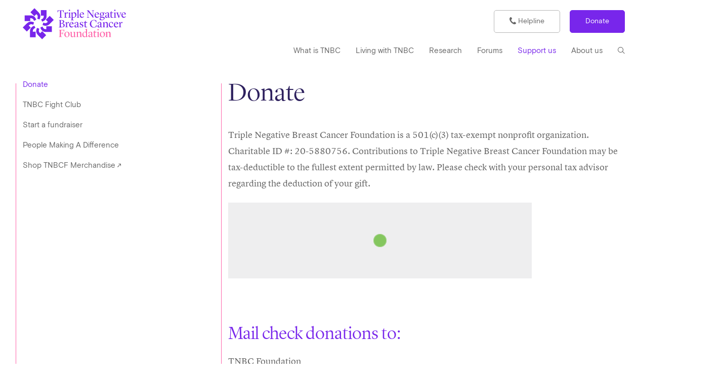

--- FILE ---
content_type: text/html; charset=UTF-8
request_url: https://tnbcfoundation.org/support-us/donate
body_size: 10403
content:
<!doctype html>
<html class="no-js" lang="en">

<head>
  <meta charset="utf-8">
  <meta http-equiv="x-ua-compatible" content="ie=edge">
  <meta name="viewport" content="width=device-width, initial-scale=1, shrink-to-fit=no">
  <meta name="format-detection" content="telephone=no">

  <title>Donate | Triple Negative Breast Cancer Foundation</title>

  
  <meta name="description" content="A credible source for triple negative breast cancer information, helpful resources and a caring community for TNBC patients and their families." />
  <meta property="og:image" content="https://tnbcfoundation.org/dist/images/facebook-1200x630.jpg" />
  <meta property="og:locale" content="en_US" />
  <meta property="og:type" content="website" />
  <meta property="og:title" content="Donate | Triple Negative Breast Cancer Foundation" />
  <meta property="og:description" content="Page not found." />
  <meta property="og:url" content="https://tnbcfoundation.org/support-us/donate" />
  <meta property="og:site_name" content="Triple Negative Breast Cancer Foundation" />
  <meta name="twitter:card" content="summary_large_image" />
  <meta name="twitter:title" content="Donate | Triple Negative Breast Cancer Foundation" />
  <meta name="twitter:description" content="Page not found." />
  <meta name="twitter:image" content="https://tnbcfoundation.org/dist/images/facebook-1200x630.jpg" />

  <link rel="apple-touch-icon" sizes="180x180" href="/apple-touch-icon.png">
  <link rel="icon" type="image/png" sizes="32x32" href="/favicon-32x32.png">
  <link rel="icon" type="image/png" sizes="16x16" href="/favicon-16x16.png">
  <link rel="manifest" href="/site.webmanifest">
  <link rel="mask-icon" href="/safari-pinned-tab.svg" color="#7826eb">
  <meta name="msapplication-TileColor" content="#ffffff">
  <meta name="msapplication-TileImage" content="/mstile-144x144.png">
  <meta name="theme-color" content="#ffffff">

  <link href="/dist/styles/app-09e0d5de04.css" rel="stylesheet" />

  <script>!function(e){function t(n){if(o[n])return o[n].exports;var s=o[n]={i:n,l:!1,exports:{}};return e[n].call(s.exports,s,s.exports,t),s.l=!0,s.exports}var o={};t.m=e,t.c=o,t.d=function(e,o,n){t.o(e,o)||Object.defineProperty(e,o,{configurable:!1,enumerable:!0,get:n})},t.n=function(e){var o=e&&e.__esModule?function(){return e.default}:function(){return e};return t.d(o,"a",o),o},t.o=function(e,t){return Object.prototype.hasOwnProperty.call(e,t)},t.p="",t(t.s=4)}({4:function(e,t,o){"use strict";var n="function"==typeof Symbol&&"symbol"==typeof Symbol.iterator?function(e){return typeof e}:function(e){return e&&"function"==typeof Symbol&&e.constructor===Symbol&&e!==Symbol.prototype?"symbol":typeof e};!function(e){function t(){if(/in/.test(e.readyState))setTimeout(t,9);else for(var o=0;o<e.styleSheets.length;o++){var n=e.styleSheets[o];"html4css"!==n.title&&(n.disabled=!0)}}function o(){!e.readyState&&e.addEventListener&&(e.body?setTimeout(function(){e.readyState="complete"},500):setTimeout(o,9))}function s(){if(/in/.test(e.readyState))setTimeout(s,9);else{var t=e.body,o=e.createElement("div");o.className="svg-sprite",o.innerHTML=i.responseText,t.insertBefore(o,t.childNodes[0])}}var r,i,c=window.A17||{},l=e.documentElement,a=window,u=e.getElementsByTagName("head")[0];c.browserSpec=n(e.querySelectorAll)&&"addEventListener"in a&&a.history.pushState&&e.implementation.hasFeature("http://www.w3.org/TR/SVG11/feature#BasicStructure","1.1")?"html5":"html4",c.touch=!!("ontouchstart"in a||a.documentTouch&&e instanceof DocumentTouch),c.objectFit="objectFit"in l.style,window.A17=c,l.className=l.className.replace(/\bno-js\b/," js "+c.browserSpec+(c.touch?" touch":" no-touch")+(c.objectFit?" objectFit":" no-objectFit")),"html4"===c.browserSpec?(r=e.createElement("link"),r.rel="stylesheet",r.title="html4css",r.href="/dist/styles/html4css.css",u.appendChild(r),r=e.createElement("script"),r.src="//legacypicturefill.s3.amazonaws.com/legacypicturefill.min.js",u.appendChild(r),o(),t()):(r=e.createElement("script"),r.src="//cdnjs.cloudflare.com/ajax/libs/picturefill/3.0.2/picturefill.min.js",u.appendChild(r),i=new XMLHttpRequest,i.open("GET","/dist/icons/icons.svg",!0),i.send(),i.onload=function(e){i.status>=200&&i.status<400&&s()})}(document)}});</script>
  
  <script type="application/ld+json">
    {
      "@context" : "https://schema.org",
      "@type" : "Organization",
      "name" : "Triple Negative Breast Cancer Foundation",
      "url" : "https://tnbcfoundation.org/",
      "sameAs" : [
          "https://www.facebook.com/TNBCFoundation",
          "https://twitter.com/TNBCFoundation",
          "https://www.youtube.com/user/TNBCFoundation",
          "https://www.instagram.com/tnbcfoundation"
      ],
      "address": {
          "@type": "PostalAddress",
          "streetAddress": "P.O. Box 204, Norwood",
          "addressRegion": "NJ",
          "postalCode": "07648",
          "addressCountry": "US"
      }
    }
  </script>

</head>

<body class=" has-sidebar ">
  <!-- Google tag (gtag.js) -->
  <script async src="https://www.googletagmanager.com/gtag/js?id=G-NP269726BY"></script>
  <script>
    window.dataLayer = window.dataLayer || [];
    function gtag(){dataLayer.push(arguments);}
    gtag('js', new Date());

    gtag('config', 'G-NP269726BY');
  </script>

  
  <div id="a17">
    <div class="a17__container">
      <header class="g-header" role="banner" data-behavior="header">
  <div class="g-header__container">
    <div class="g-header__inner">
      <div class="g-header__logo">
        <a href="/" aria-label="TNBC Foundation">
          <svg class="icon icon--logo" role="img">
            <use class="icon--logo--xs" xlink:href="#icon--logo--xs"></use>

            <use class="icon--logo--m" xlink:href="#icon--logo--m"></use>

            <use class="icon--logo--l" xlink:href="#icon--logo--l"></use>

            <use class="icon--logo--xl" xlink:href="#icon--logo--xl"></use>
          </svg>
        </a>
      </div>

      <div class="g-header__buttons">
        <div class="g-header__buttons-inner">
          <a href="/helpline" class="a-btn a-btn--secondary" >
  <svg class="icon icon--phone " aria-hidden="true"><use xlink:href="#icon--phone"></use></svg>
              Helpline
</a>

          <a href="/support-us/donate" class="a-btn a-btn--tertiary" >
  Donate
</a>

          <a aria-label="Header menu" href="#" class="g-header__menu">
            <svg class="icon icon--burger " aria-hidden="true"><use xlink:href="#icon--burger"></use></svg>
          </a>
        </div>
      </div>

    </div>

    <div class="g-header__nav" data-behavior="nav">
      <nav class="g-nav">
  <ul>
    <li class="g-nav--whatistnbc"><a class="" href="https://tnbcfoundation.org/what-is-tnbc" data-nav-section="what-is-tnbc"><span>What is TNBC <svg class="icon icon--chevron--right " aria-hidden="true"><use xlink:href="#icon--chevron--right"></use></svg></span></a></li>
    <li class="g-nav--has-sub g-nav--livingwithtnbc">
            <a class=""  href="https://tnbcfoundation.org/living-with-tnbc" data-nav-section="living-with-tnbc"><span>Living with TNBC <svg class="icon icon--chevron--right " aria-hidden="true"><use xlink:href="#icon--chevron--right"></use></svg></span></a>

      <div class="g-nav__sub ">
  <div class="g-nav__sub__container">
    <div class="g-nav__sub__inner">
      <div class="g-nav__sub__content">
                  <span class="g-nav__sub__title">Living with TNBC</span>
        
                  <div class="a-image ">
  
    <picture>
              <source media="screen and (min-width: 1300px)" srcset="https://tnbc-prd.imgix.net/eb3fc068-788f-4dd9-aa78-938b9cbb74c4/YSCsummit2016.jpg?q=80&amp;auto=compress%2Cformat&amp;fit=crop&amp;fm=jpg&amp;rect=78%2C2%2C429%2C764&amp;w=400&amp;h=533, https://tnbc-prd.imgix.net/eb3fc068-788f-4dd9-aa78-938b9cbb74c4/YSCsummit2016.jpg?q=80&amp;auto=compress%2Cformat&amp;fit=crop&amp;fm=jpg&amp;rect=78%2C2%2C429%2C764&amp;w=400&amp;h=533&dpr=2 2x" />
              <source media="screen and (min-width: 1000px) and (max-width: 1299px)" srcset="https://tnbc-prd.imgix.net/eb3fc068-788f-4dd9-aa78-938b9cbb74c4/YSCsummit2016.jpg?q=80&amp;auto=compress%2Cformat&amp;fit=crop&amp;fm=jpg&amp;rect=78%2C2%2C429%2C764&amp;w=300&amp;h=400, https://tnbc-prd.imgix.net/eb3fc068-788f-4dd9-aa78-938b9cbb74c4/YSCsummit2016.jpg?q=80&amp;auto=compress%2Cformat&amp;fit=crop&amp;fm=jpg&amp;rect=78%2C2%2C429%2C764&amp;w=300&amp;h=400&dpr=2 2x" />
              <source media="screen and (min-width: 700px) and (max-width: 999px)" srcset="https://tnbc-prd.imgix.net/eb3fc068-788f-4dd9-aa78-938b9cbb74c4/YSCsummit2016.jpg?q=80&amp;auto=compress%2Cformat&amp;fit=crop&amp;fm=jpg&amp;rect=78%2C2%2C429%2C764&amp;w=500&amp;h=300, https://tnbc-prd.imgix.net/eb3fc068-788f-4dd9-aa78-938b9cbb74c4/YSCsummit2016.jpg?q=80&amp;auto=compress%2Cformat&amp;fit=crop&amp;fm=jpg&amp;rect=78%2C2%2C429%2C764&amp;w=500&amp;h=300&dpr=2 2x" />
              <source media="screen and (min-width: 500px) and (max-width: 699px)" srcset="https://tnbc-prd.imgix.net/eb3fc068-788f-4dd9-aa78-938b9cbb74c4/YSCsummit2016.jpg?q=80&amp;auto=compress%2Cformat&amp;fit=crop&amp;fm=jpg&amp;rect=0%2C30%2C960%2C578&amp;w=700&amp;h=420, https://tnbc-prd.imgix.net/eb3fc068-788f-4dd9-aa78-938b9cbb74c4/YSCsummit2016.jpg?q=80&amp;auto=compress%2Cformat&amp;fit=crop&amp;fm=jpg&amp;rect=0%2C30%2C960%2C578&amp;w=700&amp;h=420&dpr=2 2x" />
              <source media="screen and (max-width: 499px)" srcset="https://tnbc-prd.imgix.net/eb3fc068-788f-4dd9-aa78-938b9cbb74c4/YSCsummit2016.jpg?q=80&amp;auto=compress%2Cformat&amp;fit=crop&amp;fm=jpg&amp;rect=0%2C30%2C960%2C578&amp;w=500&amp;h=300, https://tnbc-prd.imgix.net/eb3fc068-788f-4dd9-aa78-938b9cbb74c4/YSCsummit2016.jpg?q=80&amp;auto=compress%2Cformat&amp;fit=crop&amp;fm=jpg&amp;rect=0%2C30%2C960%2C578&amp;w=500&amp;h=300&dpr=2 2x" />
      
      <img src="https://tnbc-prd.imgix.net/eb3fc068-788f-4dd9-aa78-938b9cbb74c4/YSCsummit2016.jpg?q=80&amp;auto=compress%2Cformat&amp;fit=crop&amp;fm=jpg&amp;rect=78%2C2%2C429%2C764&amp;w=400&amp;h=533" alt="Ysc Summit 2016" class="">
    </picture>

  
  
</div>
        
        <div class="g-nav__sub__content__main">
                      <p>We have compiled helpful information and resources to assist you before, during and after treatment including information on caring for a loved one with triple negative breast cancer.</p>
          
                      <a href="https://tnbcfoundation.org/living-with-tnbc" class="a-cta " target=""  rel="noopenner noreferrer" >
  <span>Learn more</span>

      <svg class="icon icon--arrow--right " aria-hidden="true"><use xlink:href="#icon--arrow--right"></use></svg>
  </a>
                  </div>
      </div>

              <nav class="g-nav__sub__nav">
          
          <ul>
                          <li>
                <a href="https://tnbcfoundation.org/living-with-tnbc/newly-diagnosed"  >
                  Newly Diagnosed
                  <svg class="icon icon--chevron--right " aria-hidden="true"><use xlink:href="#icon--chevron--right"></use></svg>
                                  </a>
              </li>
                          <li>
                <a href="https://tnbcfoundation.org/living-with-tnbc/living-with-metastatic-tnbc"  >
                  Living with Metastatic TNBC
                  <svg class="icon icon--chevron--right " aria-hidden="true"><use xlink:href="#icon--chevron--right"></use></svg>
                                  </a>
              </li>
                          <li>
                <a href="https://tnbcfoundation.org/living-with-tnbc/treatment-options"  >
                  Treatment Options
                  <svg class="icon icon--chevron--right " aria-hidden="true"><use xlink:href="#icon--chevron--right"></use></svg>
                                  </a>
              </li>
                          <li>
                <a href="https://tnbcfoundation.org/living-with-tnbc/support-groups"  >
                  Support Groups
                  <svg class="icon icon--chevron--right " aria-hidden="true"><use xlink:href="#icon--chevron--right"></use></svg>
                                  </a>
              </li>
                          <li>
                <a href="https://tnbcfoundation.org/living-with-tnbc/survivorship"  >
                  Survivorship
                  <svg class="icon icon--chevron--right " aria-hidden="true"><use xlink:href="#icon--chevron--right"></use></svg>
                                  </a>
              </li>
                          <li>
                <a href="https://tnbcfoundation.org/living-with-tnbc/caregivers"  >
                  Caregivers
                  <svg class="icon icon--chevron--right " aria-hidden="true"><use xlink:href="#icon--chevron--right"></use></svg>
                                  </a>
              </li>
                          <li>
                <a href="https://tnbcfoundation.org/living-with-tnbc/spotlight-stories"  >
                  Spotlight Stories
                  <svg class="icon icon--chevron--right " aria-hidden="true"><use xlink:href="#icon--chevron--right"></use></svg>
                                  </a>
              </li>
                          <li>
                <a href="https://tnbcfoundation.org/living-with-tnbc/publications"  >
                  Publications
                  <svg class="icon icon--chevron--right " aria-hidden="true"><use xlink:href="#icon--chevron--right"></use></svg>
                                  </a>
              </li>
                          <li>
                <a href="https://tnbcfoundation.org/living-with-tnbc/webinars"  >
                  Webinars
                  <svg class="icon icon--chevron--right " aria-hidden="true"><use xlink:href="#icon--chevron--right"></use></svg>
                                  </a>
              </li>
                      </ul>


                  </nav>
          </div>
  </div>
</div>
    </li>
    <li class="g-nav--has-sub g-nav--research">
            <a class="" href="https://tnbcfoundation.org/research" data-nav-section="research"><span>Research <svg class="icon icon--chevron--right " aria-hidden="true"><use xlink:href="#icon--chevron--right"></use></svg></span></a>

      <div class="g-nav__sub ">
  <div class="g-nav__sub__container">
    <div class="g-nav__sub__inner">
      <div class="g-nav__sub__content">
                  <span class="g-nav__sub__title">Research</span>
        
                  <div class="a-image ">
  
    <picture>
              <source media="screen and (min-width: 1300px)" srcset="https://tnbc-prd.imgix.net/75b902ff-b22a-44a0-af99-6985e3acc7e6/drew-hays-206414-unsplash.jpg?q=80&amp;auto=compress%2Cformat&amp;fit=crop&amp;fm=jpg&amp;rect=151%2C0%2C2727%2C4857&amp;w=400&amp;h=533, https://tnbc-prd.imgix.net/75b902ff-b22a-44a0-af99-6985e3acc7e6/drew-hays-206414-unsplash.jpg?q=80&amp;auto=compress%2Cformat&amp;fit=crop&amp;fm=jpg&amp;rect=151%2C0%2C2727%2C4857&amp;w=400&amp;h=533&dpr=2 2x" />
              <source media="screen and (min-width: 1000px) and (max-width: 1299px)" srcset="https://tnbc-prd.imgix.net/75b902ff-b22a-44a0-af99-6985e3acc7e6/drew-hays-206414-unsplash.jpg?q=80&amp;auto=compress%2Cformat&amp;fit=crop&amp;fm=jpg&amp;rect=151%2C0%2C2727%2C4857&amp;w=300&amp;h=400, https://tnbc-prd.imgix.net/75b902ff-b22a-44a0-af99-6985e3acc7e6/drew-hays-206414-unsplash.jpg?q=80&amp;auto=compress%2Cformat&amp;fit=crop&amp;fm=jpg&amp;rect=151%2C0%2C2727%2C4857&amp;w=300&amp;h=400&dpr=2 2x" />
              <source media="screen and (min-width: 700px) and (max-width: 999px)" srcset="https://tnbc-prd.imgix.net/75b902ff-b22a-44a0-af99-6985e3acc7e6/drew-hays-206414-unsplash.jpg?q=80&amp;auto=compress%2Cformat&amp;fit=crop&amp;fm=jpg&amp;rect=151%2C0%2C2727%2C4857&amp;w=500&amp;h=300, https://tnbc-prd.imgix.net/75b902ff-b22a-44a0-af99-6985e3acc7e6/drew-hays-206414-unsplash.jpg?q=80&amp;auto=compress%2Cformat&amp;fit=crop&amp;fm=jpg&amp;rect=151%2C0%2C2727%2C4857&amp;w=500&amp;h=300&dpr=2 2x" />
              <source media="screen and (min-width: 500px) and (max-width: 699px)" srcset="https://tnbc-prd.imgix.net/75b902ff-b22a-44a0-af99-6985e3acc7e6/drew-hays-206414-unsplash.jpg?q=80&amp;auto=compress%2Cformat&amp;fit=crop&amp;fm=jpg&amp;rect=151%2C0%2C2727%2C4857&amp;w=700&amp;h=420, https://tnbc-prd.imgix.net/75b902ff-b22a-44a0-af99-6985e3acc7e6/drew-hays-206414-unsplash.jpg?q=80&amp;auto=compress%2Cformat&amp;fit=crop&amp;fm=jpg&amp;rect=151%2C0%2C2727%2C4857&amp;w=700&amp;h=420&dpr=2 2x" />
              <source media="screen and (max-width: 499px)" srcset="https://tnbc-prd.imgix.net/75b902ff-b22a-44a0-af99-6985e3acc7e6/drew-hays-206414-unsplash.jpg?q=80&amp;auto=compress%2Cformat&amp;fit=crop&amp;fm=jpg&amp;rect=151%2C0%2C2727%2C4857&amp;w=500&amp;h=300, https://tnbc-prd.imgix.net/75b902ff-b22a-44a0-af99-6985e3acc7e6/drew-hays-206414-unsplash.jpg?q=80&amp;auto=compress%2Cformat&amp;fit=crop&amp;fm=jpg&amp;rect=151%2C0%2C2727%2C4857&amp;w=500&amp;h=300&dpr=2 2x" />
      
      <img src="https://tnbc-prd.imgix.net/75b902ff-b22a-44a0-af99-6985e3acc7e6/drew-hays-206414-unsplash.jpg?q=80&amp;auto=compress%2Cformat&amp;fit=crop&amp;fm=jpg&amp;rect=151%2C0%2C2727%2C4857&amp;w=400&amp;h=533" alt="Drew Hays 206414 Unsplash" class="">
    </picture>

  
  
</div>
        
        <div class="g-nav__sub__content__main">
                      <p>The Triple Negative Breast cancer Foundation supports critical research and stays up-to-date on the latest information in the area of triple negative breast cancer.</p>
          
                      <a href="https://tnbcfoundation.org/research" class="a-cta " target=""  rel="noopenner noreferrer" >
  <span>Learn more</span>

      <svg class="icon icon--arrow--right " aria-hidden="true"><use xlink:href="#icon--arrow--right"></use></svg>
  </a>
                  </div>
      </div>

              <nav class="g-nav__sub__nav">
          
          <ul>
                          <li>
                <a href="https://tnbcfoundation.org/research/tnbc-foundation-research-grants"  >
                  TNBC Foundation Research Grants
                  <svg class="icon icon--chevron--right " aria-hidden="true"><use xlink:href="#icon--chevron--right"></use></svg>
                                  </a>
              </li>
                          <li>
                <a href="https://tnbcfoundation.org/research/medical-conference-updates"  >
                  Medical Conference Updates
                  <svg class="icon icon--chevron--right " aria-hidden="true"><use xlink:href="#icon--chevron--right"></use></svg>
                                  </a>
              </li>
                          <li>
                <a href="https://tnbcfoundation.org/research/clinical-trials"  >
                  Clinical Trials
                  <svg class="icon icon--chevron--right " aria-hidden="true"><use xlink:href="#icon--chevron--right"></use></svg>
                                  </a>
              </li>
                      </ul>


                  </nav>
          </div>
  </div>
</div>
    </li>
    <li class="g-nav--has-sub g-nav--forum">
            <a href="http://forum.tnbcfoundation.org" target="_blank" rel="noopenner noreferrer"><span>Forums <svg class="icon icon--chevron--right " aria-hidden="true"><use xlink:href="#icon--chevron--right"></use></svg></span></a>

      <div class="g-nav__sub g-nav__sub--forum">
  <div class="g-nav__sub__container">
    <div class="g-nav__sub__inner">
      <div class="g-nav__sub__content">
                  <span class="g-nav__sub__title">Forums</span>
        
                  <div class="a-image ">
  
    <picture>
              <source media="screen and (min-width: 1300px)" srcset="https://tnbc-prd.imgix.net/6c3b68d8-f21d-4ede-bc96-34df50445788/quote1.png?q=80&amp;auto=compress%2Cformat&amp;fit=fill&amp;fm=jpg&amp;rect=201%2C0%2C399%2C710&amp;fill=solid&amp;fill-color=360036&amp;w=400, https://tnbc-prd.imgix.net/6c3b68d8-f21d-4ede-bc96-34df50445788/quote1.png?q=80&amp;auto=compress%2Cformat&amp;fit=fill&amp;fm=jpg&amp;rect=201%2C0%2C399%2C710&amp;fill=solid&amp;fill-color=360036&amp;w=400&dpr=2 2x" />
              <source media="screen and (min-width: 1000px) and (max-width: 1299px)" srcset="https://tnbc-prd.imgix.net/6c3b68d8-f21d-4ede-bc96-34df50445788/quote1.png?q=80&amp;auto=compress%2Cformat&amp;fit=fill&amp;fm=jpg&amp;rect=201%2C0%2C399%2C710&amp;fill=solid&amp;fill-color=360036&amp;w=300, https://tnbc-prd.imgix.net/6c3b68d8-f21d-4ede-bc96-34df50445788/quote1.png?q=80&amp;auto=compress%2Cformat&amp;fit=fill&amp;fm=jpg&amp;rect=201%2C0%2C399%2C710&amp;fill=solid&amp;fill-color=360036&amp;w=300&dpr=2 2x" />
              <source media="screen and (min-width: 700px) and (max-width: 999px)" srcset="https://tnbc-prd.imgix.net/6c3b68d8-f21d-4ede-bc96-34df50445788/quote1.png?q=80&amp;auto=compress%2Cformat&amp;fit=fill&amp;fm=jpg&amp;rect=201%2C0%2C399%2C710&amp;fill=solid&amp;fill-color=360036&amp;w=500&amp;h=300, https://tnbc-prd.imgix.net/6c3b68d8-f21d-4ede-bc96-34df50445788/quote1.png?q=80&amp;auto=compress%2Cformat&amp;fit=fill&amp;fm=jpg&amp;rect=201%2C0%2C399%2C710&amp;fill=solid&amp;fill-color=360036&amp;w=500&amp;h=300&dpr=2 2x" />
              <source media="screen and (min-width: 500px) and (max-width: 699px)" srcset="https://tnbc-prd.imgix.net/6c3b68d8-f21d-4ede-bc96-34df50445788/quote1.png?q=80&amp;auto=compress%2Cformat&amp;fit=fill&amp;fm=jpg&amp;rect=0%2C22%2C800%2C480&amp;fill=solid&amp;fill-color=360036&amp;w=700&amp;h=420, https://tnbc-prd.imgix.net/6c3b68d8-f21d-4ede-bc96-34df50445788/quote1.png?q=80&amp;auto=compress%2Cformat&amp;fit=fill&amp;fm=jpg&amp;rect=0%2C22%2C800%2C480&amp;fill=solid&amp;fill-color=360036&amp;w=700&amp;h=420&dpr=2 2x" />
              <source media="screen and (max-width: 499px)" srcset="https://tnbc-prd.imgix.net/6c3b68d8-f21d-4ede-bc96-34df50445788/quote1.png?q=80&amp;auto=compress%2Cformat&amp;fit=fill&amp;fm=jpg&amp;rect=0%2C22%2C800%2C480&amp;fill=solid&amp;fill-color=360036&amp;w=500&amp;h=300, https://tnbc-prd.imgix.net/6c3b68d8-f21d-4ede-bc96-34df50445788/quote1.png?q=80&amp;auto=compress%2Cformat&amp;fit=fill&amp;fm=jpg&amp;rect=0%2C22%2C800%2C480&amp;fill=solid&amp;fill-color=360036&amp;w=500&amp;h=300&dpr=2 2x" />
      
      <img src="https://tnbc-prd.imgix.net/6c3b68d8-f21d-4ede-bc96-34df50445788/quote1.png?q=80&amp;auto=compress%2Cformat&amp;fit=fill&amp;fm=jpg&amp;rect=201%2C0%2C399%2C710&amp;fill=solid&amp;fill-color=360036&amp;w=400" alt="Quote 1" class="">
    </picture>

  
  
</div>
        
        <div class="g-nav__sub__content__main">
                      <p>Connect with other TNBC patients, survivors and caregivers in our online forum community.</p>
          
                      <a href="http://forum.tnbcfoundation.org" class="a-cta " target="_blank"  rel="noopenner noreferrer" >
  <span>Learn more</span>

      <svg class="icon icon--arrow--right " aria-hidden="true"><use xlink:href="#icon--arrow--right"></use></svg>
  </a>
                  </div>
      </div>

              <nav class="g-nav__sub__nav">
                      <span class="g-nav__sub__nav-title">Forum Topics</span>
          
          <ul>
                          <li>
                <a href="http://forum.tnbcfoundation.org/medicine-help_topic13901_post136438.html#136438"  _blank"  >
                  TNBC Talk : Medicine help
                  <svg class="icon icon--chevron--right " aria-hidden="true"><use xlink:href="#icon--chevron--right"></use></svg>
                                  </a>
              </li>
                          <li>
                <a href="http://forum.tnbcfoundation.org/tnbc-specialists-clinics_topic13899_post136437.html#136437"  _blank"  >
                  TNBC Talk : Tnbc specialists/ clinics
                  <svg class="icon icon--chevron--right " aria-hidden="true"><use xlink:href="#icon--chevron--right"></use></svg>
                                  </a>
              </li>
                          <li>
                <a href="http://forum.tnbcfoundation.org/stage-iv-mtnbc_topic13900_post136436.html#136436"  _blank"  >
                  TNBC Metastasis/Recurrence Users : Stage IV MTNBC
                  <svg class="icon icon--chevron--right " aria-hidden="true"><use xlink:href="#icon--chevron--right"></use></svg>
                                  </a>
              </li>
                          <li>
                <a href="http://forum.tnbcfoundation.org/tnbc-specialists-clinics_topic13899_post136435.html#136435"  _blank"  >
                  TNBC Talk : Tnbc specialists/ clinics
                  <svg class="icon icon--chevron--right " aria-hidden="true"><use xlink:href="#icon--chevron--right"></use></svg>
                                  </a>
              </li>
                      </ul>


                      <a href="http://forum.tnbcfoundation.org/" class="a-cta " target="_blank"  rel="noopenner noreferrer" >
  <span>See all Topics</span>

      <svg class="icon icon--external " aria-hidden="true"><use xlink:href="#icon--external"></use></svg>
  </a>
                  </nav>
          </div>
  </div>
</div>
    </li>
    <li class="g-nav--has-sub g-nav--supportus">
            <a class=" g-nav--current " href="https://tnbcfoundation.org/support-us" data-nav-section="support-us"><span>Support us <svg class="icon icon--chevron--right " aria-hidden="true"><use xlink:href="#icon--chevron--right"></use></svg></span></a>

      <div class="g-nav__sub ">
  <div class="g-nav__sub__container">
    <div class="g-nav__sub__inner">
      <div class="g-nav__sub__content">
                  <span class="g-nav__sub__title">Support us</span>
        
                  <div class="a-image ">
  
    <picture>
              <source media="screen and (min-width: 1300px)" srcset="https://tnbc-prd.imgix.net/a0804b5d-0f52-46e0-9d94-9d39ec261a0c/rawpixel-683571-unsplash.jpg?q=80&amp;auto=compress%2Cformat&amp;fit=crop&amp;fm=jpg&amp;rect=1172%2C0%2C1501%2C2667&amp;w=400&amp;h=533, https://tnbc-prd.imgix.net/a0804b5d-0f52-46e0-9d94-9d39ec261a0c/rawpixel-683571-unsplash.jpg?q=80&amp;auto=compress%2Cformat&amp;fit=crop&amp;fm=jpg&amp;rect=1172%2C0%2C1501%2C2667&amp;w=400&amp;h=533&dpr=2 2x" />
              <source media="screen and (min-width: 1000px) and (max-width: 1299px)" srcset="https://tnbc-prd.imgix.net/a0804b5d-0f52-46e0-9d94-9d39ec261a0c/rawpixel-683571-unsplash.jpg?q=80&amp;auto=compress%2Cformat&amp;fit=crop&amp;fm=jpg&amp;rect=1172%2C0%2C1501%2C2667&amp;w=300&amp;h=400, https://tnbc-prd.imgix.net/a0804b5d-0f52-46e0-9d94-9d39ec261a0c/rawpixel-683571-unsplash.jpg?q=80&amp;auto=compress%2Cformat&amp;fit=crop&amp;fm=jpg&amp;rect=1172%2C0%2C1501%2C2667&amp;w=300&amp;h=400&dpr=2 2x" />
              <source media="screen and (min-width: 700px) and (max-width: 999px)" srcset="https://tnbc-prd.imgix.net/a0804b5d-0f52-46e0-9d94-9d39ec261a0c/rawpixel-683571-unsplash.jpg?q=80&amp;auto=compress%2Cformat&amp;fit=crop&amp;fm=jpg&amp;rect=1172%2C0%2C1501%2C2667&amp;w=500&amp;h=300, https://tnbc-prd.imgix.net/a0804b5d-0f52-46e0-9d94-9d39ec261a0c/rawpixel-683571-unsplash.jpg?q=80&amp;auto=compress%2Cformat&amp;fit=crop&amp;fm=jpg&amp;rect=1172%2C0%2C1501%2C2667&amp;w=500&amp;h=300&dpr=2 2x" />
              <source media="screen and (min-width: 500px) and (max-width: 699px)" srcset="https://tnbc-prd.imgix.net/a0804b5d-0f52-46e0-9d94-9d39ec261a0c/rawpixel-683571-unsplash.jpg?q=80&amp;auto=compress%2Cformat&amp;fit=crop&amp;fm=jpg&amp;rect=1172%2C0%2C1501%2C2667&amp;w=700&amp;h=420, https://tnbc-prd.imgix.net/a0804b5d-0f52-46e0-9d94-9d39ec261a0c/rawpixel-683571-unsplash.jpg?q=80&amp;auto=compress%2Cformat&amp;fit=crop&amp;fm=jpg&amp;rect=1172%2C0%2C1501%2C2667&amp;w=700&amp;h=420&dpr=2 2x" />
              <source media="screen and (max-width: 499px)" srcset="https://tnbc-prd.imgix.net/a0804b5d-0f52-46e0-9d94-9d39ec261a0c/rawpixel-683571-unsplash.jpg?q=80&amp;auto=compress%2Cformat&amp;fit=crop&amp;fm=jpg&amp;rect=1172%2C0%2C1501%2C2667&amp;w=500&amp;h=300, https://tnbc-prd.imgix.net/a0804b5d-0f52-46e0-9d94-9d39ec261a0c/rawpixel-683571-unsplash.jpg?q=80&amp;auto=compress%2Cformat&amp;fit=crop&amp;fm=jpg&amp;rect=1172%2C0%2C1501%2C2667&amp;w=500&amp;h=300&dpr=2 2x" />
      
      <img src="https://tnbc-prd.imgix.net/a0804b5d-0f52-46e0-9d94-9d39ec261a0c/rawpixel-683571-unsplash.jpg?q=80&amp;auto=compress%2Cformat&amp;fit=crop&amp;fm=jpg&amp;rect=1172%2C0%2C1501%2C2667&amp;w=400&amp;h=533" alt="Rawpixel 683571 Unsplash" class="">
    </picture>

  
  
</div>
        
        <div class="g-nav__sub__content__main">
                      <p>We are dedicated to raising public awareness, supporting research and providing meaningful programs and services to the TNBC community.</p>
          
                      <a href="https://tnbcfoundation.org/support-us" class="a-cta " target=""  rel="noopenner noreferrer" >
  <span>Learn more</span>

      <svg class="icon icon--arrow--right " aria-hidden="true"><use xlink:href="#icon--arrow--right"></use></svg>
  </a>
                  </div>
      </div>

              <nav class="g-nav__sub__nav">
          
          <ul>
                          <li>
                <a href="https://tnbcfoundation.org/support-us/donate"  >
                  Donate
                  <svg class="icon icon--chevron--right " aria-hidden="true"><use xlink:href="#icon--chevron--right"></use></svg>
                                  </a>
              </li>
                          <li>
                <a href="https://tnbcfoundation.org/support-us/tnbc-fight-club"  >
                  TNBC Fight Club
                  <svg class="icon icon--chevron--right " aria-hidden="true"><use xlink:href="#icon--chevron--right"></use></svg>
                                  </a>
              </li>
                          <li>
                <a href="https://tnbcfoundation.org/support-us/start-a-fundraiser"  >
                  Start a fundraiser
                  <svg class="icon icon--chevron--right " aria-hidden="true"><use xlink:href="#icon--chevron--right"></use></svg>
                                  </a>
              </li>
                          <li>
                <a href="https://tnbcfoundation.org/support-us/people-making-a-difference"  >
                  People Making A Difference
                  <svg class="icon icon--chevron--right " aria-hidden="true"><use xlink:href="#icon--chevron--right"></use></svg>
                                  </a>
              </li>
                          <li>
                <a href="https://www.bonfire.com/org/triple-negative-breast-cancer-foundation-inc-205880756/"  >
                  Shop TNBCF Merchandise
                  <svg class="icon icon--chevron--right " aria-hidden="true"><use xlink:href="#icon--chevron--right"></use></svg>
                                      <svg class="icon icon--external " aria-hidden="true"><use xlink:href="#icon--external"></use></svg>
                                  </a>
              </li>
                      </ul>


                  </nav>
          </div>
  </div>
</div>
    </li>
    <li class="g-nav--has-sub g-nav--aboutus">
            <a class="" href="https://tnbcfoundation.org/about-us" data-nav-section="about-us"><span>About us <svg class="icon icon--chevron--right " aria-hidden="true"><use xlink:href="#icon--chevron--right"></use></svg></span></a>

      <div class="g-nav__sub ">
  <div class="g-nav__sub__container">
    <div class="g-nav__sub__inner">
      <div class="g-nav__sub__content">
                  <span class="g-nav__sub__title">About us</span>
        
                  <div class="a-image ">
  
    <picture>
              <source media="screen and (min-width: 1300px)" srcset="https://tnbc-prd.imgix.net/d4b3d3bd-99bb-486c-9294-f2efee50e2df/Nancy.jpg?q=80&amp;auto=compress%2Cformat&amp;fit=crop&amp;fm=jpg&amp;rect=248%2C0%2C270%2C480&amp;w=400&amp;h=533, https://tnbc-prd.imgix.net/d4b3d3bd-99bb-486c-9294-f2efee50e2df/Nancy.jpg?q=80&amp;auto=compress%2Cformat&amp;fit=crop&amp;fm=jpg&amp;rect=248%2C0%2C270%2C480&amp;w=400&amp;h=533&dpr=2 2x" />
              <source media="screen and (min-width: 1000px) and (max-width: 1299px)" srcset="https://tnbc-prd.imgix.net/d4b3d3bd-99bb-486c-9294-f2efee50e2df/Nancy.jpg?q=80&amp;auto=compress%2Cformat&amp;fit=crop&amp;fm=jpg&amp;rect=248%2C0%2C270%2C480&amp;w=300&amp;h=400, https://tnbc-prd.imgix.net/d4b3d3bd-99bb-486c-9294-f2efee50e2df/Nancy.jpg?q=80&amp;auto=compress%2Cformat&amp;fit=crop&amp;fm=jpg&amp;rect=248%2C0%2C270%2C480&amp;w=300&amp;h=400&dpr=2 2x" />
              <source media="screen and (min-width: 700px) and (max-width: 999px)" srcset="https://tnbc-prd.imgix.net/d4b3d3bd-99bb-486c-9294-f2efee50e2df/Nancy.jpg?q=80&amp;auto=compress%2Cformat&amp;fit=crop&amp;fm=jpg&amp;rect=248%2C0%2C270%2C480&amp;w=500&amp;h=300, https://tnbc-prd.imgix.net/d4b3d3bd-99bb-486c-9294-f2efee50e2df/Nancy.jpg?q=80&amp;auto=compress%2Cformat&amp;fit=crop&amp;fm=jpg&amp;rect=248%2C0%2C270%2C480&amp;w=500&amp;h=300&dpr=2 2x" />
              <source media="screen and (min-width: 500px) and (max-width: 699px)" srcset="https://tnbc-prd.imgix.net/d4b3d3bd-99bb-486c-9294-f2efee50e2df/Nancy.jpg?q=80&amp;auto=compress%2Cformat&amp;fit=crop&amp;fm=jpg&amp;rect=248%2C0%2C270%2C480&amp;w=700&amp;h=420, https://tnbc-prd.imgix.net/d4b3d3bd-99bb-486c-9294-f2efee50e2df/Nancy.jpg?q=80&amp;auto=compress%2Cformat&amp;fit=crop&amp;fm=jpg&amp;rect=248%2C0%2C270%2C480&amp;w=700&amp;h=420&dpr=2 2x" />
              <source media="screen and (max-width: 499px)" srcset="https://tnbc-prd.imgix.net/d4b3d3bd-99bb-486c-9294-f2efee50e2df/Nancy.jpg?q=80&amp;auto=compress%2Cformat&amp;fit=crop&amp;fm=jpg&amp;rect=248%2C0%2C270%2C480&amp;w=500&amp;h=300, https://tnbc-prd.imgix.net/d4b3d3bd-99bb-486c-9294-f2efee50e2df/Nancy.jpg?q=80&amp;auto=compress%2Cformat&amp;fit=crop&amp;fm=jpg&amp;rect=248%2C0%2C270%2C480&amp;w=500&amp;h=300&dpr=2 2x" />
      
      <img src="https://tnbc-prd.imgix.net/d4b3d3bd-99bb-486c-9294-f2efee50e2df/Nancy.jpg?q=80&amp;auto=compress%2Cformat&amp;fit=crop&amp;fm=jpg&amp;rect=248%2C0%2C270%2C480&amp;w=400&amp;h=533" alt="Nancy" class="">
    </picture>

  
  
</div>
        
        <div class="g-nav__sub__content__main">
                      <p>We were founded in 2006 as a group of friends to raise awareness and support research in the area of triple negative breast cancer.</p>
          
                      <a href="https://tnbcfoundation.org/about-us" class="a-cta " target=""  rel="noopenner noreferrer" >
  <span>Learn more</span>

      <svg class="icon icon--arrow--right " aria-hidden="true"><use xlink:href="#icon--arrow--right"></use></svg>
  </a>
                  </div>
      </div>

              <nav class="g-nav__sub__nav">
          
          <ul>
                          <li>
                <a href="https://tnbcfoundation.org/about-us/our-story"  >
                  Our Story
                  <svg class="icon icon--chevron--right " aria-hidden="true"><use xlink:href="#icon--chevron--right"></use></svg>
                                  </a>
              </li>
                          <li>
                <a href="https://tnbcfoundation.org/about-us/our-mission"  >
                  Our Mission
                  <svg class="icon icon--chevron--right " aria-hidden="true"><use xlink:href="#icon--chevron--right"></use></svg>
                                  </a>
              </li>
                          <li>
                <a href="https://tnbcfoundation.org/about-us/our-people"  >
                  Our People
                  <svg class="icon icon--chevron--right " aria-hidden="true"><use xlink:href="#icon--chevron--right"></use></svg>
                                  </a>
              </li>
                          <li>
                <a href="https://tnbcfoundation.org/about-us/our-events"  >
                  Our Events
                  <svg class="icon icon--chevron--right " aria-hidden="true"><use xlink:href="#icon--chevron--right"></use></svg>
                                  </a>
              </li>
                          <li>
                <a href="https://tnbcfoundation.org/about-us/financial-documents"  >
                  Financial Documents
                  <svg class="icon icon--chevron--right " aria-hidden="true"><use xlink:href="#icon--chevron--right"></use></svg>
                                  </a>
              </li>
                          <li>
                <a href="https://tnbcfoundation.org/about-us/press"  >
                  Press
                  <svg class="icon icon--chevron--right " aria-hidden="true"><use xlink:href="#icon--chevron--right"></use></svg>
                                  </a>
              </li>
                          <li>
                <a href="https://tnbcfoundation.org/about-us/tnbc-medical-education"  >
                  TNBC Medical Education
                  <svg class="icon icon--chevron--right " aria-hidden="true"><use xlink:href="#icon--chevron--right"></use></svg>
                                  </a>
              </li>
                          <li>
                <a href="https://tnbcfoundation.org/about-us/contact-us"   class="no-pjax" >
                  Contact Us
                  <svg class="icon icon--chevron--right " aria-hidden="true"><use xlink:href="#icon--chevron--right"></use></svg>
                                  </a>
              </li>
                      </ul>


                  </nav>
          </div>
  </div>
</div>
    </li>
    <li data-behavior="search">
      <a href="#" data-search-trigger><span><svg class="icon icon--search " aria-hidden="true"><use xlink:href="#icon--search"></use></svg></span></a>

      <div class="g-search" data-search-container>
        <div class="g-search__inner">
          <form action="/search" autocomplete="off">
            <input type="search" id="search-1" name="s" placeholder="Search for Publications, Events, Press, Spotlight Stories..." />
            <button><svg class="icon icon--search " aria-hidden="true"><use xlink:href="#icon--search"></use></svg></button>
          </form>

          <a href="#" class="g-search__close" data-search-close><svg class="icon icon--close " aria-hidden="true"><use xlink:href="#icon--close"></use></svg></a>
        </div>
      </div>
    </li>
  </ul>
</nav>
    </div>
  </div>
</header>

      <main id="pjax" class="main">
        <article class="pjax__container" data-section="support-us" data-namespace="page">

          
          <div class="g-layout">
                          <aside class="g-layout__sidebar">
                <div class="g-layout__sidebar-inner">
                      <ul class="m-sidebar-nav">
            <li class="m-sidebar-nav--active">
            <a href="https://tnbcfoundation.org/support-us/donate"  >Donate
                          </a>
        </li>
            <li class="">
            <a href="https://tnbcfoundation.org/support-us/tnbc-fight-club"  >TNBC Fight Club
                          </a>
        </li>
            <li class="">
            <a href="https://tnbcfoundation.org/support-us/start-a-fundraiser"  >Start a fundraiser
                          </a>
        </li>
            <li class="">
            <a href="https://tnbcfoundation.org/support-us/people-making-a-difference"  >People Making A Difference
                          </a>
        </li>
            <li class="">
            <a href="https://www.bonfire.com/org/triple-negative-breast-cancer-foundation-inc-205880756/"  target="_blank" rel="noopenner noreferrer"  >Shop TNBCF Merchandise
                              <svg class="icon icon--external " aria-hidden="true"><use xlink:href="#icon--external"></use></svg>
                          </a>
        </li>
    </ul>
            
                      </div>
              </aside>
            
            <div class="g-layout__main">
                <header class="m-hero-detail">
  
  
  <h1 class="m-hero-detail__title">Donate</h1>
</header>
        
            <div class="m-body-text">
  <div class="m-body-text__inner">
    <p>Triple Negative Breast Cancer Foundation is a 501(c)(3) tax-exempt nonprofit organization. Charitable ID #: 20-5880756. Contributions to Triple Negative Breast Cancer Foundation may be tax-deductible to the fullest extent permitted by law. Please check with your personal tax advisor regarding the deduction of your gift.</p>
  </div>
</div>
<div class="m-embed">
  <div class="m-embed__inner">
    <div class="m-embed__content">
      <br>
<div id="blackbaud-donation-form_e7b29a10-4b25-4eba-941e-33b28aada49b"></div>
        <script src="https://sky.blackbaudcdn.net/static/donor-form-loader/2/main.js"></script>
        <script>BBDonorFormLoader.newBlackbaudDonationFormZoned('renxt', 'p-1F8KkrfqWkKhbWw7yHXsKw', 'e7b29a10-4b25-4eba-941e-33b28aada49b', 'usa')</script>
    </div>
  </div>
</div>
<div class="m-subtitle">
  <h3 class="m-subtitle__title">Mail check donations to:</h3>
</div>
<div class="m-body-text">
  <div class="m-body-text__inner">
    <p>TNBC Foundation<br>PO Box 204 <br>Norwood, New Jersey 07648<br>United States of America</p><p>Street Address (for Fedex/UPS):<br>239 W. Railroad Ave, PO Box 204, Norwood, NJ 07648</p>
  </div>
</div>
<section class="o-listing o-listing--no-image ">
    
    <div class="o-listing__inner">
      
                  <article class="m-post  m-post--no-img ">
      <div class="m-post__inner">
      <div class="m-post__main">
      
      <h3 class="m-post__title a-title">Download Donation Form</h3>

      
      
              <a href="https://tnbc-prd.s3.amazonaws.com/038c2666-2d34-4e8c-8f6f-e1368a98a410/TNBCFoundationDonationForm.pdf" class="a-btn"  target="_blank"  rel="noopenner noreferrer"  >
      <span>Download pdf</span>

      <svg class="icon icon--arrow--down " aria-hidden="true"><use xlink:href="#icon--arrow--down"></use></svg>
    </a>
            </div>

    
      </div>
  </article>
        
          </div>
      </section>
<section class="o-module o-three-col o-three-col--no-separator o-three-col--alt">
    <div class="o-module__inner">
      
      <ul class="o-three-col__items">
        
          <li class="m-sponsor">
            <a href="https://www.charitynavigator.org/ein/205880756" target="_blank" rel="noopenner noreferrer">
              <figure class="m-sponsor__image">
                <div class="a-image ">
  
    <img
      src="https://tnbc-prd.imgix.net/3d6c0330-5cf1-4ed7-ab66-c55056e7dbcd/Four-StarRatingBadge_2025_FullColor.png?auto=compress%2Cformat&amp;fit=min&amp;fm=jpg&amp;q=80&amp;rect=0%2C0%2C1802%2C1801"
      alt="Four Star Rating Badge 2025 Fullcolor"
      class=""
                >

  
  
</div>
              </figure>

              <h4 class="m-sponsor__title"></h4>
            </a>
          </li>

        
          <li class="m-sponsor">
            <a href="https://app.candid.org/profile/7043809" target="_blank" rel="noopenner noreferrer">
              <figure class="m-sponsor__image">
                <div class="a-image ">
  
    <img
      src="https://tnbc-prd.imgix.net/6fabcd47-3555-4c11-bc34-8b69228533c0/candid-seal-platinum-2025.png?auto=compress%2Cformat&amp;fit=min&amp;fm=jpg&amp;q=80&amp;rect=0%2C0%2C450%2C450"
      alt="Candid Seal Platinum 2025"
      class=""
                >

  
  
</div>
              </figure>

              <h4 class="m-sponsor__title"></h4>
            </a>
          </li>

              </ul>
    </div>
  </section>


                    </div>
          </div>

          <div class="g-layout__fullbleed">
                      </div>
        </article>
      </main>


      <aside class="g-prefooter">
  <nav class="g-prefooter__container">
    <div class="g-prefooter__column">
      <ul class="g-prefooter__nav">
        <li><a href="/what-is-tnbc">What is TNBC</a></li>
        <li>
          <a href="/living-with-tnbc">Living with TNBC</a>

          <ul class="g-prefooter__nav-child">
            
                          <li>
                <a href="https://tnbcfoundation.org/living-with-tnbc/newly-diagnosed">
                  Newly Diagnosed
                  
                </a>
              </li>
                          <li>
                <a href="https://tnbcfoundation.org/living-with-tnbc/living-with-metastatic-tnbc">
                  Living with Metastatic TNBC
                  
                </a>
              </li>
                          <li>
                <a href="https://tnbcfoundation.org/living-with-tnbc/treatment-options">
                  Treatment Options
                  
                </a>
              </li>
                          <li>
                <a href="https://tnbcfoundation.org/living-with-tnbc/support-groups">
                  Support Groups
                  
                </a>
              </li>
                          <li>
                <a href="https://tnbcfoundation.org/living-with-tnbc/survivorship">
                  Survivorship
                  
                </a>
              </li>
                          <li>
                <a href="https://tnbcfoundation.org/living-with-tnbc/caregivers">
                  Caregivers
                  
                </a>
              </li>
                          <li>
                <a href="https://tnbcfoundation.org/living-with-tnbc/spotlight-stories">
                  Spotlight Stories
                  
                </a>
              </li>
                          <li>
                <a href="https://tnbcfoundation.org/living-with-tnbc/publications">
                  Publications
                  
                </a>
              </li>
                          <li>
                <a href="https://tnbcfoundation.org/living-with-tnbc/webinars">
                  Webinars
                  
                </a>
              </li>
                      </ul>
        </li>
      </ul>
    </div>

    <div class="g-prefooter__column g-prefooter__column--double">
      <ul class="g-prefooter__nav">
        <li>
          <a href="/research">Research</a>

          <ul class="g-prefooter__nav-child">
                          <li>
                <a href="https://tnbcfoundation.org/research/tnbc-foundation-research-grants">
                  TNBC Foundation Research Grants
                  
                </a>
              </li>
                          <li>
                <a href="https://tnbcfoundation.org/research/medical-conference-updates">
                  Medical Conference Updates
                  
                </a>
              </li>
                          <li>
                <a href="https://tnbcfoundation.org/research/clinical-trials">
                  Clinical Trials
                  
                </a>
              </li>
                      </ul>
        </li>
      </ul>

      <ul class="g-prefooter__nav">
        <li>
          <a href="/support-us">Support us</a>

          <ul class="g-prefooter__nav-child">
                          <li>
                <a href="https://tnbcfoundation.org/support-us/donate">
                  Donate
                  
                </a>
              </li>
                          <li>
                <a href="https://tnbcfoundation.org/support-us/tnbc-fight-club">
                  TNBC Fight Club
                  
                </a>
              </li>
                          <li>
                <a href="https://tnbcfoundation.org/support-us/start-a-fundraiser">
                  Start a fundraiser
                  
                </a>
              </li>
                          <li>
                <a href="https://tnbcfoundation.org/support-us/people-making-a-difference">
                  People Making A Difference
                  
                </a>
              </li>
                          <li>
                <a href="https://www.bonfire.com/org/triple-negative-breast-cancer-foundation-inc-205880756/">
                  Shop TNBCF Merchandise
                                      <svg class="icon icon--external " aria-hidden="true"><use xlink:href="#icon--external"></use></svg>
                  
                </a>
              </li>
                      </ul>
        </li>
      </ul>
    </div>

    <div class="g-prefooter__column">
      <ul class="g-prefooter__nav">
        <li>
          <a href="/about-us">About us</a>

          <ul class="g-prefooter__nav-child">
                          <li>
                <a href="https://tnbcfoundation.org/about-us/our-story">
                  Our Story
                  
                </a>
              </li>
                          <li>
                <a href="https://tnbcfoundation.org/about-us/our-mission">
                  Our Mission
                  
                </a>
              </li>
                          <li>
                <a href="https://tnbcfoundation.org/about-us/our-people">
                  Our People
                  
                </a>
              </li>
                          <li>
                <a href="https://tnbcfoundation.org/about-us/our-events">
                  Our Events
                  
                </a>
              </li>
                          <li>
                <a href="https://tnbcfoundation.org/about-us/financial-documents">
                  Financial Documents
                  
                </a>
              </li>
                          <li>
                <a href="https://tnbcfoundation.org/about-us/press">
                  Press
                  
                </a>
              </li>
                          <li>
                <a href="https://tnbcfoundation.org/about-us/tnbc-medical-education">
                  TNBC Medical Education
                  
                </a>
              </li>
                          <li>
                <a href="https://tnbcfoundation.org/about-us/contact-us">
                  Contact Us
                  
                </a>
              </li>
                        
          </ul>
        </li>
      </ul>
    </div>

    <div class="g-prefooter__column">
      <ul class="g-prefooter__nav">
        <li><a href="http://forum.tnbcfoundation.org">Forums</a></li>
        <li>
          <a href="/helpline">
            <svg class="icon icon--phone " aria-hidden="true"><use xlink:href="#icon--phone"></use></svg>
            Helpline
          </a>
        </li>
      </ul>

      <ul class="g-prefooter__social">
                  <li><a aria-label="Facebook" href="https://www.facebook.com/TNBCFoundation" target="_blank" rel="noopenner noreferrer"><svg class="icon icon--social--facebook " aria-hidden="true"><use xlink:href="#icon--social--facebook"></use></svg></a></li>
        
                  <li><a aria-label="Twitter" href="https://twitter.com/TNBCFoundation" target="_blank" rel="noopenner noreferrer"><svg class="icon icon--social--twitter " aria-hidden="true"><use xlink:href="#icon--social--twitter"></use></svg></a></li>
        
                  <li><a aria-label="Youtube" href="https://www.youtube.com/user/TNBCFoundation" target="_blank" rel="noopenner noreferrer"><svg class="icon icon--social--youtube " aria-hidden="true"><use xlink:href="#icon--social--youtube"></use></svg></a></li>
        
                  <li><a aria-label="Instagram" href="https://www.instagram.com/tnbcfoundation/" target="_blank" rel="noopenner noreferrer"><svg class="icon icon--social--instagram " aria-hidden="true"><use xlink:href="#icon--social--instagram"></use></svg></a></li>
              </ul>

      <p>TNBC Foundation, <br>
        P.O. Box 204, Norwood, <br>
      New Jersey 07648, USA</p>

      <p><small>TNBC Foundation&copy; and Triple Negative Breast Cancer Foundation&copy; are registered trademarks of Triple Negative Breast Cancer Foundation, Inc.</small></p>
    </div>
  </nav>
</aside>

<footer class="g-footer">
  <div class="g-footer__container">
    <div class="g-footer__logo">
      <a aria-label="Logo" href="/"><svg class="icon icon--logo--footer " aria-hidden="true"><use xlink:href="#icon--logo--footer"></use></svg></a>
    </div>

    <nav class="g-footer__legal-nav">
      <ul>
        <li><a href="/disclaimer">Disclaimer</a></li>
        <li><a href="/privacy">Privacy Policy</a></li>
      </ul>
    </nav>

    
    <div class="g-footer__credit">
      Site by <a href="http://area17.com" target="_blank" rel="noopenner noreferrer">AREA 17</a>
    </div>
  </div>
</footer>
    </div>
  </div>

  <div class="g-nav-mobile" data-behavior="navMobile">
  <div class="g-nav-mobile__inner">
    <div class="g-nav-mobile__header">
      <div class="g-nav-mobile__search">
        <form action="/search">
          <input type="search" id="search-3" name="s" placeholder="Search" />
          <button><svg class="icon icon--search--large " aria-hidden="true"><use xlink:href="#icon--search--large"></use></svg></button>
        </form>
      </div>

      <a href="#" class="g-nav-mobile__back">
        <svg class="icon icon--chevron--left " aria-hidden="true"><use xlink:href="#icon--chevron--left"></use></svg>
        <span>Main Menu</span>
      </a>

      <a href="#" class="g-nav-mobile__close"><svg class="icon icon--close " aria-hidden="true"><use xlink:href="#icon--close"></use></svg></a>

      <div class="g-nav-mobile__buttons">
        <a href="/helpline" class="a-btn a-btn--secondary" >
  <svg class="icon icon--phone " aria-hidden="true"><use xlink:href="#icon--phone"></use></svg>
            Helpline
</a>

        <a href="/support-us/donate" class="a-btn a-btn--tertiary" >
  Donate
</a>
      </div>
    </div>


    <div class="g-nav-mobile__nav">
      <nav class="g-nav">
  <ul>
    <li class="g-nav--whatistnbc"><a class="" href="https://tnbcfoundation.org/what-is-tnbc" data-nav-section="what-is-tnbc"><span>What is TNBC <svg class="icon icon--chevron--right " aria-hidden="true"><use xlink:href="#icon--chevron--right"></use></svg></span></a></li>
    <li class="g-nav--has-sub g-nav--livingwithtnbc">
            <a class=""  href="https://tnbcfoundation.org/living-with-tnbc" data-nav-section="living-with-tnbc"><span>Living with TNBC <svg class="icon icon--chevron--right " aria-hidden="true"><use xlink:href="#icon--chevron--right"></use></svg></span></a>

      <div class="g-nav__sub ">
  <div class="g-nav__sub__container">
    <div class="g-nav__sub__inner">
      <div class="g-nav__sub__content">
                  <span class="g-nav__sub__title">Living with TNBC</span>
        
                  <div class="a-image ">
  
    <picture>
              <source media="screen and (min-width: 1300px)" srcset="https://tnbc-prd.imgix.net/eb3fc068-788f-4dd9-aa78-938b9cbb74c4/YSCsummit2016.jpg?q=80&amp;auto=compress%2Cformat&amp;fit=crop&amp;fm=jpg&amp;rect=78%2C2%2C429%2C764&amp;w=400&amp;h=533, https://tnbc-prd.imgix.net/eb3fc068-788f-4dd9-aa78-938b9cbb74c4/YSCsummit2016.jpg?q=80&amp;auto=compress%2Cformat&amp;fit=crop&amp;fm=jpg&amp;rect=78%2C2%2C429%2C764&amp;w=400&amp;h=533&dpr=2 2x" />
              <source media="screen and (min-width: 1000px) and (max-width: 1299px)" srcset="https://tnbc-prd.imgix.net/eb3fc068-788f-4dd9-aa78-938b9cbb74c4/YSCsummit2016.jpg?q=80&amp;auto=compress%2Cformat&amp;fit=crop&amp;fm=jpg&amp;rect=78%2C2%2C429%2C764&amp;w=300&amp;h=400, https://tnbc-prd.imgix.net/eb3fc068-788f-4dd9-aa78-938b9cbb74c4/YSCsummit2016.jpg?q=80&amp;auto=compress%2Cformat&amp;fit=crop&amp;fm=jpg&amp;rect=78%2C2%2C429%2C764&amp;w=300&amp;h=400&dpr=2 2x" />
              <source media="screen and (min-width: 700px) and (max-width: 999px)" srcset="https://tnbc-prd.imgix.net/eb3fc068-788f-4dd9-aa78-938b9cbb74c4/YSCsummit2016.jpg?q=80&amp;auto=compress%2Cformat&amp;fit=crop&amp;fm=jpg&amp;rect=78%2C2%2C429%2C764&amp;w=500&amp;h=300, https://tnbc-prd.imgix.net/eb3fc068-788f-4dd9-aa78-938b9cbb74c4/YSCsummit2016.jpg?q=80&amp;auto=compress%2Cformat&amp;fit=crop&amp;fm=jpg&amp;rect=78%2C2%2C429%2C764&amp;w=500&amp;h=300&dpr=2 2x" />
              <source media="screen and (min-width: 500px) and (max-width: 699px)" srcset="https://tnbc-prd.imgix.net/eb3fc068-788f-4dd9-aa78-938b9cbb74c4/YSCsummit2016.jpg?q=80&amp;auto=compress%2Cformat&amp;fit=crop&amp;fm=jpg&amp;rect=0%2C30%2C960%2C578&amp;w=700&amp;h=420, https://tnbc-prd.imgix.net/eb3fc068-788f-4dd9-aa78-938b9cbb74c4/YSCsummit2016.jpg?q=80&amp;auto=compress%2Cformat&amp;fit=crop&amp;fm=jpg&amp;rect=0%2C30%2C960%2C578&amp;w=700&amp;h=420&dpr=2 2x" />
              <source media="screen and (max-width: 499px)" srcset="https://tnbc-prd.imgix.net/eb3fc068-788f-4dd9-aa78-938b9cbb74c4/YSCsummit2016.jpg?q=80&amp;auto=compress%2Cformat&amp;fit=crop&amp;fm=jpg&amp;rect=0%2C30%2C960%2C578&amp;w=500&amp;h=300, https://tnbc-prd.imgix.net/eb3fc068-788f-4dd9-aa78-938b9cbb74c4/YSCsummit2016.jpg?q=80&amp;auto=compress%2Cformat&amp;fit=crop&amp;fm=jpg&amp;rect=0%2C30%2C960%2C578&amp;w=500&amp;h=300&dpr=2 2x" />
      
      <img src="https://tnbc-prd.imgix.net/eb3fc068-788f-4dd9-aa78-938b9cbb74c4/YSCsummit2016.jpg?q=80&amp;auto=compress%2Cformat&amp;fit=crop&amp;fm=jpg&amp;rect=78%2C2%2C429%2C764&amp;w=400&amp;h=533" alt="Ysc Summit 2016" class="">
    </picture>

  
  
</div>
        
        <div class="g-nav__sub__content__main">
                      <p>We have compiled helpful information and resources to assist you before, during and after treatment including information on caring for a loved one with triple negative breast cancer.</p>
          
                      <a href="https://tnbcfoundation.org/living-with-tnbc" class="a-cta " target=""  rel="noopenner noreferrer" >
  <span>Learn more</span>

      <svg class="icon icon--arrow--right " aria-hidden="true"><use xlink:href="#icon--arrow--right"></use></svg>
  </a>
                  </div>
      </div>

              <nav class="g-nav__sub__nav">
          
          <ul>
                          <li>
                <a href="https://tnbcfoundation.org/living-with-tnbc/newly-diagnosed"  >
                  Newly Diagnosed
                  <svg class="icon icon--chevron--right " aria-hidden="true"><use xlink:href="#icon--chevron--right"></use></svg>
                                  </a>
              </li>
                          <li>
                <a href="https://tnbcfoundation.org/living-with-tnbc/living-with-metastatic-tnbc"  >
                  Living with Metastatic TNBC
                  <svg class="icon icon--chevron--right " aria-hidden="true"><use xlink:href="#icon--chevron--right"></use></svg>
                                  </a>
              </li>
                          <li>
                <a href="https://tnbcfoundation.org/living-with-tnbc/treatment-options"  >
                  Treatment Options
                  <svg class="icon icon--chevron--right " aria-hidden="true"><use xlink:href="#icon--chevron--right"></use></svg>
                                  </a>
              </li>
                          <li>
                <a href="https://tnbcfoundation.org/living-with-tnbc/support-groups"  >
                  Support Groups
                  <svg class="icon icon--chevron--right " aria-hidden="true"><use xlink:href="#icon--chevron--right"></use></svg>
                                  </a>
              </li>
                          <li>
                <a href="https://tnbcfoundation.org/living-with-tnbc/survivorship"  >
                  Survivorship
                  <svg class="icon icon--chevron--right " aria-hidden="true"><use xlink:href="#icon--chevron--right"></use></svg>
                                  </a>
              </li>
                          <li>
                <a href="https://tnbcfoundation.org/living-with-tnbc/caregivers"  >
                  Caregivers
                  <svg class="icon icon--chevron--right " aria-hidden="true"><use xlink:href="#icon--chevron--right"></use></svg>
                                  </a>
              </li>
                          <li>
                <a href="https://tnbcfoundation.org/living-with-tnbc/spotlight-stories"  >
                  Spotlight Stories
                  <svg class="icon icon--chevron--right " aria-hidden="true"><use xlink:href="#icon--chevron--right"></use></svg>
                                  </a>
              </li>
                          <li>
                <a href="https://tnbcfoundation.org/living-with-tnbc/publications"  >
                  Publications
                  <svg class="icon icon--chevron--right " aria-hidden="true"><use xlink:href="#icon--chevron--right"></use></svg>
                                  </a>
              </li>
                          <li>
                <a href="https://tnbcfoundation.org/living-with-tnbc/webinars"  >
                  Webinars
                  <svg class="icon icon--chevron--right " aria-hidden="true"><use xlink:href="#icon--chevron--right"></use></svg>
                                  </a>
              </li>
                      </ul>


                  </nav>
          </div>
  </div>
</div>
    </li>
    <li class="g-nav--has-sub g-nav--research">
            <a class="" href="https://tnbcfoundation.org/research" data-nav-section="research"><span>Research <svg class="icon icon--chevron--right " aria-hidden="true"><use xlink:href="#icon--chevron--right"></use></svg></span></a>

      <div class="g-nav__sub ">
  <div class="g-nav__sub__container">
    <div class="g-nav__sub__inner">
      <div class="g-nav__sub__content">
                  <span class="g-nav__sub__title">Research</span>
        
                  <div class="a-image ">
  
    <picture>
              <source media="screen and (min-width: 1300px)" srcset="https://tnbc-prd.imgix.net/75b902ff-b22a-44a0-af99-6985e3acc7e6/drew-hays-206414-unsplash.jpg?q=80&amp;auto=compress%2Cformat&amp;fit=crop&amp;fm=jpg&amp;rect=151%2C0%2C2727%2C4857&amp;w=400&amp;h=533, https://tnbc-prd.imgix.net/75b902ff-b22a-44a0-af99-6985e3acc7e6/drew-hays-206414-unsplash.jpg?q=80&amp;auto=compress%2Cformat&amp;fit=crop&amp;fm=jpg&amp;rect=151%2C0%2C2727%2C4857&amp;w=400&amp;h=533&dpr=2 2x" />
              <source media="screen and (min-width: 1000px) and (max-width: 1299px)" srcset="https://tnbc-prd.imgix.net/75b902ff-b22a-44a0-af99-6985e3acc7e6/drew-hays-206414-unsplash.jpg?q=80&amp;auto=compress%2Cformat&amp;fit=crop&amp;fm=jpg&amp;rect=151%2C0%2C2727%2C4857&amp;w=300&amp;h=400, https://tnbc-prd.imgix.net/75b902ff-b22a-44a0-af99-6985e3acc7e6/drew-hays-206414-unsplash.jpg?q=80&amp;auto=compress%2Cformat&amp;fit=crop&amp;fm=jpg&amp;rect=151%2C0%2C2727%2C4857&amp;w=300&amp;h=400&dpr=2 2x" />
              <source media="screen and (min-width: 700px) and (max-width: 999px)" srcset="https://tnbc-prd.imgix.net/75b902ff-b22a-44a0-af99-6985e3acc7e6/drew-hays-206414-unsplash.jpg?q=80&amp;auto=compress%2Cformat&amp;fit=crop&amp;fm=jpg&amp;rect=151%2C0%2C2727%2C4857&amp;w=500&amp;h=300, https://tnbc-prd.imgix.net/75b902ff-b22a-44a0-af99-6985e3acc7e6/drew-hays-206414-unsplash.jpg?q=80&amp;auto=compress%2Cformat&amp;fit=crop&amp;fm=jpg&amp;rect=151%2C0%2C2727%2C4857&amp;w=500&amp;h=300&dpr=2 2x" />
              <source media="screen and (min-width: 500px) and (max-width: 699px)" srcset="https://tnbc-prd.imgix.net/75b902ff-b22a-44a0-af99-6985e3acc7e6/drew-hays-206414-unsplash.jpg?q=80&amp;auto=compress%2Cformat&amp;fit=crop&amp;fm=jpg&amp;rect=151%2C0%2C2727%2C4857&amp;w=700&amp;h=420, https://tnbc-prd.imgix.net/75b902ff-b22a-44a0-af99-6985e3acc7e6/drew-hays-206414-unsplash.jpg?q=80&amp;auto=compress%2Cformat&amp;fit=crop&amp;fm=jpg&amp;rect=151%2C0%2C2727%2C4857&amp;w=700&amp;h=420&dpr=2 2x" />
              <source media="screen and (max-width: 499px)" srcset="https://tnbc-prd.imgix.net/75b902ff-b22a-44a0-af99-6985e3acc7e6/drew-hays-206414-unsplash.jpg?q=80&amp;auto=compress%2Cformat&amp;fit=crop&amp;fm=jpg&amp;rect=151%2C0%2C2727%2C4857&amp;w=500&amp;h=300, https://tnbc-prd.imgix.net/75b902ff-b22a-44a0-af99-6985e3acc7e6/drew-hays-206414-unsplash.jpg?q=80&amp;auto=compress%2Cformat&amp;fit=crop&amp;fm=jpg&amp;rect=151%2C0%2C2727%2C4857&amp;w=500&amp;h=300&dpr=2 2x" />
      
      <img src="https://tnbc-prd.imgix.net/75b902ff-b22a-44a0-af99-6985e3acc7e6/drew-hays-206414-unsplash.jpg?q=80&amp;auto=compress%2Cformat&amp;fit=crop&amp;fm=jpg&amp;rect=151%2C0%2C2727%2C4857&amp;w=400&amp;h=533" alt="Drew Hays 206414 Unsplash" class="">
    </picture>

  
  
</div>
        
        <div class="g-nav__sub__content__main">
                      <p>The Triple Negative Breast cancer Foundation supports critical research and stays up-to-date on the latest information in the area of triple negative breast cancer.</p>
          
                      <a href="https://tnbcfoundation.org/research" class="a-cta " target=""  rel="noopenner noreferrer" >
  <span>Learn more</span>

      <svg class="icon icon--arrow--right " aria-hidden="true"><use xlink:href="#icon--arrow--right"></use></svg>
  </a>
                  </div>
      </div>

              <nav class="g-nav__sub__nav">
          
          <ul>
                          <li>
                <a href="https://tnbcfoundation.org/research/tnbc-foundation-research-grants"  >
                  TNBC Foundation Research Grants
                  <svg class="icon icon--chevron--right " aria-hidden="true"><use xlink:href="#icon--chevron--right"></use></svg>
                                  </a>
              </li>
                          <li>
                <a href="https://tnbcfoundation.org/research/medical-conference-updates"  >
                  Medical Conference Updates
                  <svg class="icon icon--chevron--right " aria-hidden="true"><use xlink:href="#icon--chevron--right"></use></svg>
                                  </a>
              </li>
                          <li>
                <a href="https://tnbcfoundation.org/research/clinical-trials"  >
                  Clinical Trials
                  <svg class="icon icon--chevron--right " aria-hidden="true"><use xlink:href="#icon--chevron--right"></use></svg>
                                  </a>
              </li>
                      </ul>


                  </nav>
          </div>
  </div>
</div>
    </li>
    <li class="g-nav--has-sub g-nav--forum">
            <a href="http://forum.tnbcfoundation.org" target="_blank" rel="noopenner noreferrer"><span>Forums <svg class="icon icon--chevron--right " aria-hidden="true"><use xlink:href="#icon--chevron--right"></use></svg></span></a>

      <div class="g-nav__sub g-nav__sub--forum">
  <div class="g-nav__sub__container">
    <div class="g-nav__sub__inner">
      <div class="g-nav__sub__content">
                  <span class="g-nav__sub__title">Forums</span>
        
                  <div class="a-image ">
  
    <picture>
              <source media="screen and (min-width: 1300px)" srcset="https://tnbc-prd.imgix.net/6c3b68d8-f21d-4ede-bc96-34df50445788/quote1.png?q=80&amp;auto=compress%2Cformat&amp;fit=fill&amp;fm=jpg&amp;rect=201%2C0%2C399%2C710&amp;fill=solid&amp;fill-color=360036&amp;w=400, https://tnbc-prd.imgix.net/6c3b68d8-f21d-4ede-bc96-34df50445788/quote1.png?q=80&amp;auto=compress%2Cformat&amp;fit=fill&amp;fm=jpg&amp;rect=201%2C0%2C399%2C710&amp;fill=solid&amp;fill-color=360036&amp;w=400&dpr=2 2x" />
              <source media="screen and (min-width: 1000px) and (max-width: 1299px)" srcset="https://tnbc-prd.imgix.net/6c3b68d8-f21d-4ede-bc96-34df50445788/quote1.png?q=80&amp;auto=compress%2Cformat&amp;fit=fill&amp;fm=jpg&amp;rect=201%2C0%2C399%2C710&amp;fill=solid&amp;fill-color=360036&amp;w=300, https://tnbc-prd.imgix.net/6c3b68d8-f21d-4ede-bc96-34df50445788/quote1.png?q=80&amp;auto=compress%2Cformat&amp;fit=fill&amp;fm=jpg&amp;rect=201%2C0%2C399%2C710&amp;fill=solid&amp;fill-color=360036&amp;w=300&dpr=2 2x" />
              <source media="screen and (min-width: 700px) and (max-width: 999px)" srcset="https://tnbc-prd.imgix.net/6c3b68d8-f21d-4ede-bc96-34df50445788/quote1.png?q=80&amp;auto=compress%2Cformat&amp;fit=fill&amp;fm=jpg&amp;rect=201%2C0%2C399%2C710&amp;fill=solid&amp;fill-color=360036&amp;w=500&amp;h=300, https://tnbc-prd.imgix.net/6c3b68d8-f21d-4ede-bc96-34df50445788/quote1.png?q=80&amp;auto=compress%2Cformat&amp;fit=fill&amp;fm=jpg&amp;rect=201%2C0%2C399%2C710&amp;fill=solid&amp;fill-color=360036&amp;w=500&amp;h=300&dpr=2 2x" />
              <source media="screen and (min-width: 500px) and (max-width: 699px)" srcset="https://tnbc-prd.imgix.net/6c3b68d8-f21d-4ede-bc96-34df50445788/quote1.png?q=80&amp;auto=compress%2Cformat&amp;fit=fill&amp;fm=jpg&amp;rect=0%2C22%2C800%2C480&amp;fill=solid&amp;fill-color=360036&amp;w=700&amp;h=420, https://tnbc-prd.imgix.net/6c3b68d8-f21d-4ede-bc96-34df50445788/quote1.png?q=80&amp;auto=compress%2Cformat&amp;fit=fill&amp;fm=jpg&amp;rect=0%2C22%2C800%2C480&amp;fill=solid&amp;fill-color=360036&amp;w=700&amp;h=420&dpr=2 2x" />
              <source media="screen and (max-width: 499px)" srcset="https://tnbc-prd.imgix.net/6c3b68d8-f21d-4ede-bc96-34df50445788/quote1.png?q=80&amp;auto=compress%2Cformat&amp;fit=fill&amp;fm=jpg&amp;rect=0%2C22%2C800%2C480&amp;fill=solid&amp;fill-color=360036&amp;w=500&amp;h=300, https://tnbc-prd.imgix.net/6c3b68d8-f21d-4ede-bc96-34df50445788/quote1.png?q=80&amp;auto=compress%2Cformat&amp;fit=fill&amp;fm=jpg&amp;rect=0%2C22%2C800%2C480&amp;fill=solid&amp;fill-color=360036&amp;w=500&amp;h=300&dpr=2 2x" />
      
      <img src="https://tnbc-prd.imgix.net/6c3b68d8-f21d-4ede-bc96-34df50445788/quote1.png?q=80&amp;auto=compress%2Cformat&amp;fit=fill&amp;fm=jpg&amp;rect=201%2C0%2C399%2C710&amp;fill=solid&amp;fill-color=360036&amp;w=400" alt="Quote 1" class="">
    </picture>

  
  
</div>
        
        <div class="g-nav__sub__content__main">
                      <p>Connect with other TNBC patients, survivors and caregivers in our online forum community.</p>
          
                      <a href="http://forum.tnbcfoundation.org" class="a-cta " target="_blank"  rel="noopenner noreferrer" >
  <span>Learn more</span>

      <svg class="icon icon--arrow--right " aria-hidden="true"><use xlink:href="#icon--arrow--right"></use></svg>
  </a>
                  </div>
      </div>

              <nav class="g-nav__sub__nav">
                      <span class="g-nav__sub__nav-title">Forum Topics</span>
          
          <ul>
                          <li>
                <a href="http://forum.tnbcfoundation.org/medicine-help_topic13901_post136438.html#136438"  _blank"  >
                  TNBC Talk : Medicine help
                  <svg class="icon icon--chevron--right " aria-hidden="true"><use xlink:href="#icon--chevron--right"></use></svg>
                                  </a>
              </li>
                          <li>
                <a href="http://forum.tnbcfoundation.org/tnbc-specialists-clinics_topic13899_post136437.html#136437"  _blank"  >
                  TNBC Talk : Tnbc specialists/ clinics
                  <svg class="icon icon--chevron--right " aria-hidden="true"><use xlink:href="#icon--chevron--right"></use></svg>
                                  </a>
              </li>
                          <li>
                <a href="http://forum.tnbcfoundation.org/stage-iv-mtnbc_topic13900_post136436.html#136436"  _blank"  >
                  TNBC Metastasis/Recurrence Users : Stage IV MTNBC
                  <svg class="icon icon--chevron--right " aria-hidden="true"><use xlink:href="#icon--chevron--right"></use></svg>
                                  </a>
              </li>
                          <li>
                <a href="http://forum.tnbcfoundation.org/tnbc-specialists-clinics_topic13899_post136435.html#136435"  _blank"  >
                  TNBC Talk : Tnbc specialists/ clinics
                  <svg class="icon icon--chevron--right " aria-hidden="true"><use xlink:href="#icon--chevron--right"></use></svg>
                                  </a>
              </li>
                      </ul>


                      <a href="http://forum.tnbcfoundation.org/" class="a-cta " target="_blank"  rel="noopenner noreferrer" >
  <span>See all Topics</span>

      <svg class="icon icon--external " aria-hidden="true"><use xlink:href="#icon--external"></use></svg>
  </a>
                  </nav>
          </div>
  </div>
</div>
    </li>
    <li class="g-nav--has-sub g-nav--supportus">
            <a class=" g-nav--current " href="https://tnbcfoundation.org/support-us" data-nav-section="support-us"><span>Support us <svg class="icon icon--chevron--right " aria-hidden="true"><use xlink:href="#icon--chevron--right"></use></svg></span></a>

      <div class="g-nav__sub ">
  <div class="g-nav__sub__container">
    <div class="g-nav__sub__inner">
      <div class="g-nav__sub__content">
                  <span class="g-nav__sub__title">Support us</span>
        
                  <div class="a-image ">
  
    <picture>
              <source media="screen and (min-width: 1300px)" srcset="https://tnbc-prd.imgix.net/a0804b5d-0f52-46e0-9d94-9d39ec261a0c/rawpixel-683571-unsplash.jpg?q=80&amp;auto=compress%2Cformat&amp;fit=crop&amp;fm=jpg&amp;rect=1172%2C0%2C1501%2C2667&amp;w=400&amp;h=533, https://tnbc-prd.imgix.net/a0804b5d-0f52-46e0-9d94-9d39ec261a0c/rawpixel-683571-unsplash.jpg?q=80&amp;auto=compress%2Cformat&amp;fit=crop&amp;fm=jpg&amp;rect=1172%2C0%2C1501%2C2667&amp;w=400&amp;h=533&dpr=2 2x" />
              <source media="screen and (min-width: 1000px) and (max-width: 1299px)" srcset="https://tnbc-prd.imgix.net/a0804b5d-0f52-46e0-9d94-9d39ec261a0c/rawpixel-683571-unsplash.jpg?q=80&amp;auto=compress%2Cformat&amp;fit=crop&amp;fm=jpg&amp;rect=1172%2C0%2C1501%2C2667&amp;w=300&amp;h=400, https://tnbc-prd.imgix.net/a0804b5d-0f52-46e0-9d94-9d39ec261a0c/rawpixel-683571-unsplash.jpg?q=80&amp;auto=compress%2Cformat&amp;fit=crop&amp;fm=jpg&amp;rect=1172%2C0%2C1501%2C2667&amp;w=300&amp;h=400&dpr=2 2x" />
              <source media="screen and (min-width: 700px) and (max-width: 999px)" srcset="https://tnbc-prd.imgix.net/a0804b5d-0f52-46e0-9d94-9d39ec261a0c/rawpixel-683571-unsplash.jpg?q=80&amp;auto=compress%2Cformat&amp;fit=crop&amp;fm=jpg&amp;rect=1172%2C0%2C1501%2C2667&amp;w=500&amp;h=300, https://tnbc-prd.imgix.net/a0804b5d-0f52-46e0-9d94-9d39ec261a0c/rawpixel-683571-unsplash.jpg?q=80&amp;auto=compress%2Cformat&amp;fit=crop&amp;fm=jpg&amp;rect=1172%2C0%2C1501%2C2667&amp;w=500&amp;h=300&dpr=2 2x" />
              <source media="screen and (min-width: 500px) and (max-width: 699px)" srcset="https://tnbc-prd.imgix.net/a0804b5d-0f52-46e0-9d94-9d39ec261a0c/rawpixel-683571-unsplash.jpg?q=80&amp;auto=compress%2Cformat&amp;fit=crop&amp;fm=jpg&amp;rect=1172%2C0%2C1501%2C2667&amp;w=700&amp;h=420, https://tnbc-prd.imgix.net/a0804b5d-0f52-46e0-9d94-9d39ec261a0c/rawpixel-683571-unsplash.jpg?q=80&amp;auto=compress%2Cformat&amp;fit=crop&amp;fm=jpg&amp;rect=1172%2C0%2C1501%2C2667&amp;w=700&amp;h=420&dpr=2 2x" />
              <source media="screen and (max-width: 499px)" srcset="https://tnbc-prd.imgix.net/a0804b5d-0f52-46e0-9d94-9d39ec261a0c/rawpixel-683571-unsplash.jpg?q=80&amp;auto=compress%2Cformat&amp;fit=crop&amp;fm=jpg&amp;rect=1172%2C0%2C1501%2C2667&amp;w=500&amp;h=300, https://tnbc-prd.imgix.net/a0804b5d-0f52-46e0-9d94-9d39ec261a0c/rawpixel-683571-unsplash.jpg?q=80&amp;auto=compress%2Cformat&amp;fit=crop&amp;fm=jpg&amp;rect=1172%2C0%2C1501%2C2667&amp;w=500&amp;h=300&dpr=2 2x" />
      
      <img src="https://tnbc-prd.imgix.net/a0804b5d-0f52-46e0-9d94-9d39ec261a0c/rawpixel-683571-unsplash.jpg?q=80&amp;auto=compress%2Cformat&amp;fit=crop&amp;fm=jpg&amp;rect=1172%2C0%2C1501%2C2667&amp;w=400&amp;h=533" alt="Rawpixel 683571 Unsplash" class="">
    </picture>

  
  
</div>
        
        <div class="g-nav__sub__content__main">
                      <p>We are dedicated to raising public awareness, supporting research and providing meaningful programs and services to the TNBC community.</p>
          
                      <a href="https://tnbcfoundation.org/support-us" class="a-cta " target=""  rel="noopenner noreferrer" >
  <span>Learn more</span>

      <svg class="icon icon--arrow--right " aria-hidden="true"><use xlink:href="#icon--arrow--right"></use></svg>
  </a>
                  </div>
      </div>

              <nav class="g-nav__sub__nav">
          
          <ul>
                          <li>
                <a href="https://tnbcfoundation.org/support-us/donate"  >
                  Donate
                  <svg class="icon icon--chevron--right " aria-hidden="true"><use xlink:href="#icon--chevron--right"></use></svg>
                                  </a>
              </li>
                          <li>
                <a href="https://tnbcfoundation.org/support-us/tnbc-fight-club"  >
                  TNBC Fight Club
                  <svg class="icon icon--chevron--right " aria-hidden="true"><use xlink:href="#icon--chevron--right"></use></svg>
                                  </a>
              </li>
                          <li>
                <a href="https://tnbcfoundation.org/support-us/start-a-fundraiser"  >
                  Start a fundraiser
                  <svg class="icon icon--chevron--right " aria-hidden="true"><use xlink:href="#icon--chevron--right"></use></svg>
                                  </a>
              </li>
                          <li>
                <a href="https://tnbcfoundation.org/support-us/people-making-a-difference"  >
                  People Making A Difference
                  <svg class="icon icon--chevron--right " aria-hidden="true"><use xlink:href="#icon--chevron--right"></use></svg>
                                  </a>
              </li>
                          <li>
                <a href="https://www.bonfire.com/org/triple-negative-breast-cancer-foundation-inc-205880756/"  >
                  Shop TNBCF Merchandise
                  <svg class="icon icon--chevron--right " aria-hidden="true"><use xlink:href="#icon--chevron--right"></use></svg>
                                      <svg class="icon icon--external " aria-hidden="true"><use xlink:href="#icon--external"></use></svg>
                                  </a>
              </li>
                      </ul>


                  </nav>
          </div>
  </div>
</div>
    </li>
    <li class="g-nav--has-sub g-nav--aboutus">
            <a class="" href="https://tnbcfoundation.org/about-us" data-nav-section="about-us"><span>About us <svg class="icon icon--chevron--right " aria-hidden="true"><use xlink:href="#icon--chevron--right"></use></svg></span></a>

      <div class="g-nav__sub ">
  <div class="g-nav__sub__container">
    <div class="g-nav__sub__inner">
      <div class="g-nav__sub__content">
                  <span class="g-nav__sub__title">About us</span>
        
                  <div class="a-image ">
  
    <picture>
              <source media="screen and (min-width: 1300px)" srcset="https://tnbc-prd.imgix.net/d4b3d3bd-99bb-486c-9294-f2efee50e2df/Nancy.jpg?q=80&amp;auto=compress%2Cformat&amp;fit=crop&amp;fm=jpg&amp;rect=248%2C0%2C270%2C480&amp;w=400&amp;h=533, https://tnbc-prd.imgix.net/d4b3d3bd-99bb-486c-9294-f2efee50e2df/Nancy.jpg?q=80&amp;auto=compress%2Cformat&amp;fit=crop&amp;fm=jpg&amp;rect=248%2C0%2C270%2C480&amp;w=400&amp;h=533&dpr=2 2x" />
              <source media="screen and (min-width: 1000px) and (max-width: 1299px)" srcset="https://tnbc-prd.imgix.net/d4b3d3bd-99bb-486c-9294-f2efee50e2df/Nancy.jpg?q=80&amp;auto=compress%2Cformat&amp;fit=crop&amp;fm=jpg&amp;rect=248%2C0%2C270%2C480&amp;w=300&amp;h=400, https://tnbc-prd.imgix.net/d4b3d3bd-99bb-486c-9294-f2efee50e2df/Nancy.jpg?q=80&amp;auto=compress%2Cformat&amp;fit=crop&amp;fm=jpg&amp;rect=248%2C0%2C270%2C480&amp;w=300&amp;h=400&dpr=2 2x" />
              <source media="screen and (min-width: 700px) and (max-width: 999px)" srcset="https://tnbc-prd.imgix.net/d4b3d3bd-99bb-486c-9294-f2efee50e2df/Nancy.jpg?q=80&amp;auto=compress%2Cformat&amp;fit=crop&amp;fm=jpg&amp;rect=248%2C0%2C270%2C480&amp;w=500&amp;h=300, https://tnbc-prd.imgix.net/d4b3d3bd-99bb-486c-9294-f2efee50e2df/Nancy.jpg?q=80&amp;auto=compress%2Cformat&amp;fit=crop&amp;fm=jpg&amp;rect=248%2C0%2C270%2C480&amp;w=500&amp;h=300&dpr=2 2x" />
              <source media="screen and (min-width: 500px) and (max-width: 699px)" srcset="https://tnbc-prd.imgix.net/d4b3d3bd-99bb-486c-9294-f2efee50e2df/Nancy.jpg?q=80&amp;auto=compress%2Cformat&amp;fit=crop&amp;fm=jpg&amp;rect=248%2C0%2C270%2C480&amp;w=700&amp;h=420, https://tnbc-prd.imgix.net/d4b3d3bd-99bb-486c-9294-f2efee50e2df/Nancy.jpg?q=80&amp;auto=compress%2Cformat&amp;fit=crop&amp;fm=jpg&amp;rect=248%2C0%2C270%2C480&amp;w=700&amp;h=420&dpr=2 2x" />
              <source media="screen and (max-width: 499px)" srcset="https://tnbc-prd.imgix.net/d4b3d3bd-99bb-486c-9294-f2efee50e2df/Nancy.jpg?q=80&amp;auto=compress%2Cformat&amp;fit=crop&amp;fm=jpg&amp;rect=248%2C0%2C270%2C480&amp;w=500&amp;h=300, https://tnbc-prd.imgix.net/d4b3d3bd-99bb-486c-9294-f2efee50e2df/Nancy.jpg?q=80&amp;auto=compress%2Cformat&amp;fit=crop&amp;fm=jpg&amp;rect=248%2C0%2C270%2C480&amp;w=500&amp;h=300&dpr=2 2x" />
      
      <img src="https://tnbc-prd.imgix.net/d4b3d3bd-99bb-486c-9294-f2efee50e2df/Nancy.jpg?q=80&amp;auto=compress%2Cformat&amp;fit=crop&amp;fm=jpg&amp;rect=248%2C0%2C270%2C480&amp;w=400&amp;h=533" alt="Nancy" class="">
    </picture>

  
  
</div>
        
        <div class="g-nav__sub__content__main">
                      <p>We were founded in 2006 as a group of friends to raise awareness and support research in the area of triple negative breast cancer.</p>
          
                      <a href="https://tnbcfoundation.org/about-us" class="a-cta " target=""  rel="noopenner noreferrer" >
  <span>Learn more</span>

      <svg class="icon icon--arrow--right " aria-hidden="true"><use xlink:href="#icon--arrow--right"></use></svg>
  </a>
                  </div>
      </div>

              <nav class="g-nav__sub__nav">
          
          <ul>
                          <li>
                <a href="https://tnbcfoundation.org/about-us/our-story"  >
                  Our Story
                  <svg class="icon icon--chevron--right " aria-hidden="true"><use xlink:href="#icon--chevron--right"></use></svg>
                                  </a>
              </li>
                          <li>
                <a href="https://tnbcfoundation.org/about-us/our-mission"  >
                  Our Mission
                  <svg class="icon icon--chevron--right " aria-hidden="true"><use xlink:href="#icon--chevron--right"></use></svg>
                                  </a>
              </li>
                          <li>
                <a href="https://tnbcfoundation.org/about-us/our-people"  >
                  Our People
                  <svg class="icon icon--chevron--right " aria-hidden="true"><use xlink:href="#icon--chevron--right"></use></svg>
                                  </a>
              </li>
                          <li>
                <a href="https://tnbcfoundation.org/about-us/our-events"  >
                  Our Events
                  <svg class="icon icon--chevron--right " aria-hidden="true"><use xlink:href="#icon--chevron--right"></use></svg>
                                  </a>
              </li>
                          <li>
                <a href="https://tnbcfoundation.org/about-us/financial-documents"  >
                  Financial Documents
                  <svg class="icon icon--chevron--right " aria-hidden="true"><use xlink:href="#icon--chevron--right"></use></svg>
                                  </a>
              </li>
                          <li>
                <a href="https://tnbcfoundation.org/about-us/press"  >
                  Press
                  <svg class="icon icon--chevron--right " aria-hidden="true"><use xlink:href="#icon--chevron--right"></use></svg>
                                  </a>
              </li>
                          <li>
                <a href="https://tnbcfoundation.org/about-us/tnbc-medical-education"  >
                  TNBC Medical Education
                  <svg class="icon icon--chevron--right " aria-hidden="true"><use xlink:href="#icon--chevron--right"></use></svg>
                                  </a>
              </li>
                          <li>
                <a href="https://tnbcfoundation.org/about-us/contact-us"   class="no-pjax" >
                  Contact Us
                  <svg class="icon icon--chevron--right " aria-hidden="true"><use xlink:href="#icon--chevron--right"></use></svg>
                                  </a>
              </li>
                      </ul>


                  </nav>
          </div>
  </div>
</div>
    </li>
    <li data-behavior="search">
      <a href="#" data-search-trigger><span><svg class="icon icon--search " aria-hidden="true"><use xlink:href="#icon--search"></use></svg></span></a>

      <div class="g-search" data-search-container>
        <div class="g-search__inner">
          <form action="/search" autocomplete="off">
            <input type="search" id="search-1" name="s" placeholder="Search for Publications, Events, Press, Spotlight Stories..." />
            <button><svg class="icon icon--search " aria-hidden="true"><use xlink:href="#icon--search"></use></svg></button>
          </form>

          <a href="#" class="g-search__close" data-search-close><svg class="icon icon--close " aria-hidden="true"><use xlink:href="#icon--close"></use></svg></a>
        </div>
      </div>
    </li>
  </ul>
</nav>
    </div>

    <ul class="g-nav-mobile__social">
              <li><a href="https://www.facebook.com/TNBCFoundation" target="_blank" rel="noopenner noreferrer"><svg class="icon icon--social--facebook " aria-hidden="true"><use xlink:href="#icon--social--facebook"></use></svg></a></li>
      
              <li><a href="https://twitter.com/TNBCFoundation" target="_blank" rel="noopenner noreferrer"><svg class="icon icon--social--twitter " aria-hidden="true"><use xlink:href="#icon--social--twitter"></use></svg></a></li>
      
              <li><a href="https://www.youtube.com/user/TNBCFoundation" target="_blank" rel="noopenner noreferrer"><svg class="icon icon--social--youtube " aria-hidden="true"><use xlink:href="#icon--social--youtube"></use></svg></a></li>
      
              <li><a href="https://www.instagram.com/tnbcfoundation/" target="_blank" rel="noopenner noreferrer"><svg class="icon icon--social--instagram " aria-hidden="true"><use xlink:href="#icon--social--instagram"></use></svg></a></li>
          </ul>
  </div>
</div>

  <script src="/dist/scripts/app-21c99cd56b.js"></script>

  <script> var _ctct_m = "3da476d4ed6565f115348024de28be0f"; </script>
  <script src="https://cdnjs.cloudflare.com/ajax/libs/jquery/3.4.1/jquery.min.js"></script>
  <script src="https://static.ctctcdn.com/js/signup-form-widget/current/signup-form-widget.min.js"></script>
  <script src='https://www.google.com/recaptcha/api.js'></script>
  <script src="https://sky.blackbaudcdn.net/static/reg-form-loader/5/main.js"></script>
  <script src="https://sky.blackbaudcdn.net/static/donor-form-loader/2/main.js"></script>
  <script src="https://sky.blackbaudcdn.net/static/og-web-loader/1/main.js" data-envid="p-1F8KkrfqWkKhbWw7yHXsKw" data-zone="usa"></script>

  </body>
</html>


--- FILE ---
content_type: text/html; charset=utf-8
request_url: https://host.nxt.blackbaud.com/donor-form?svcid=renxt&formId=e7b29a10-4b25-4eba-941e-33b28aada49b&envid=p-1F8KkrfqWkKhbWw7yHXsKw&zone=usa&loaderVersion=2.13.0&host=https%3A%2F%2Ftnbcfoundation.org%2Fsupport-us%2Fdonate&referral=
body_size: 2658
content:

<!DOCTYPE html>
<html lang="en">
<head><meta charset="UTF-8"><meta name="viewport" content="width=device-width, initial-scale=1.0"><base href="/donor-form"><title>Blackbaud</title><link rel="apple-touch-icon" sizes="180x180" href="https://sky.blackbaudcdn.net/skyuxapps/host-assets/assets/apple-touch-icon-v1.6603378d4e19424c27d6745683b276af.png"><link rel="icon" type="image/png" sizes="32x32" href="https://sky.blackbaudcdn.net/skyuxapps/host-assets/assets/favicon-32x32-v1.523659243878a29f2bb883cf72730997.png"><link rel="icon" type="image/png" sizes="16x16" href="https://sky.blackbaudcdn.net/skyuxapps/host-assets/assets/favicon-16x16-v1.3e22d8acac37ed5ae104a7f5d42ec78e.png"><link rel="mask-icon" href="https://sky.blackbaudcdn.net/skyuxapps/host-assets/assets/safari-pinned-tab-v1.4c6acf9f124fa5ec0916e3f9220bf4bf.svg" color="#71bf43">
<link rel="manifest" href="/site.webmanifest"><script nonce="BA1g05pMSUDJTn7JldqoEjlM_zzeBcwu">
      vice={
        config:{
          viceAccountId:'58407bb2-22ef-4984-948d-205acebbde05',
          viceSiteId:'df23e121-2f8a-43de-9788-ce561cbecd0e',
        }
      }
    </script><script src="https://vice-prod.sdiapi.com/vice_loader/58407bb2-22ef-4984-948d-205acebbde05/df23e121-2f8a-43de-9788-ce561cbecd0e" nonce="BA1g05pMSUDJTn7JldqoEjlM_zzeBcwu">
    </script><script src="https://sky.blackbaudcdn.net/static/frame-interop/1.2.1/frame-interop.global.min.js" integrity="sha384-Dtl3D6zu6Il+JvcL2dcrXWbz9sCZwLSkbW6vZaCZCg+51d9TVqzE1OdluHLAbW6X" crossorigin="anonymous" nonce="BA1g05pMSUDJTn7JldqoEjlM_zzeBcwu">
    </script><script nonce="BA1g05pMSUDJTn7JldqoEjlM_zzeBcwu">(window.BBFrameInterop||document.write("\u003Cscript src=\u0022https://sky-pusa01.app.blackbaud.net/cdn01/static/frame-interop/1.2.1/frame-interop.global.min.js\u0022 integrity=\u0022sha384-Dtl3D6zu6Il\u002BJvcL2dcrXWbz9sCZwLSkbW6vZaCZCg\u002B51d9TVqzE1OdluHLAbW6X\u0022 crossorigin=\u0022anonymous\u0022 nonce=\u0022BA1g05pMSUDJTn7JldqoEjlM_zzeBcwu\u0022\u003E\u003C/script\u003E"));</script><script src="https://sky.blackbaudcdn.net/static/notifications-client/1.4.2/notifications-client.global.min.js" integrity="sha384-g65RTvKKTJV4LjGEVCtVWflDIpzaELHK25zvoEEtpiLj4XG9pRgF4zIRv4mVwFvs" crossorigin="anonymous" nonce="BA1g05pMSUDJTn7JldqoEjlM_zzeBcwu">
    </script><script nonce="BA1g05pMSUDJTn7JldqoEjlM_zzeBcwu">(window.BBNotificationsClient||document.write("\u003Cscript src=\u0022https://sky-pusa01.app.blackbaud.net/cdn01/static/notifications-client/1.4.2/notifications-client.global.min.js\u0022 integrity=\u0022sha384-g65RTvKKTJV4LjGEVCtVWflDIpzaELHK25zvoEEtpiLj4XG9pRgF4zIRv4mVwFvs\u0022 crossorigin=\u0022anonymous\u0022 nonce=\u0022BA1g05pMSUDJTn7JldqoEjlM_zzeBcwu\u0022\u003E\u003C/script\u003E"));</script><script src="https://sky.blackbaudcdn.net/static/autopilot-client/1.7.1/autopilot-client.global.min.js" integrity="sha384-Ozh4xrBEjU0gEkfB8rdcpi18dNsKAjIdEv7fL87ac/t7gdwMz0sOdGi+E420TCGH" crossorigin="anonymous" nonce="BA1g05pMSUDJTn7JldqoEjlM_zzeBcwu">
    </script><script nonce="BA1g05pMSUDJTn7JldqoEjlM_zzeBcwu">(window.BBAutopilotClient||document.write("\u003Cscript src=\u0022https://sky-pusa01.app.blackbaud.net/cdn01/static/autopilot-client/1.7.1/autopilot-client.global.min.js\u0022 integrity=\u0022sha384-Ozh4xrBEjU0gEkfB8rdcpi18dNsKAjIdEv7fL87ac/t7gdwMz0sOdGi\u002BE420TCGH\u0022 crossorigin=\u0022anonymous\u0022 nonce=\u0022BA1g05pMSUDJTn7JldqoEjlM_zzeBcwu\u0022\u003E\u003C/script\u003E"));</script><script src="https://sky.blackbaudcdn.net/static/auth-client/5.0.0/auth-client.global.min.js" integrity="sha384-H3xsUD6n31azZ4ertPlXq2yoKEN2jx3DcZpYY9diQ098QdEPgTwtS5kH4ev32O2B" crossorigin="anonymous" nonce="BA1g05pMSUDJTn7JldqoEjlM_zzeBcwu">
    </script><script nonce="BA1g05pMSUDJTn7JldqoEjlM_zzeBcwu">(window.BBAuthClient||document.write("\u003Cscript src=\u0022https://sky-pusa01.app.blackbaud.net/cdn01/static/auth-client/5.0.0/auth-client.global.min.js\u0022 integrity=\u0022sha384-H3xsUD6n31azZ4ertPlXq2yoKEN2jx3DcZpYY9diQ098QdEPgTwtS5kH4ev32O2B\u0022 crossorigin=\u0022anonymous\u0022 nonce=\u0022BA1g05pMSUDJTn7JldqoEjlM_zzeBcwu\u0022\u003E\u003C/script\u003E"));</script><script src="https://sky.blackbaudcdn.net/static/help-client/5.5.0/help-client.global.min.js" integrity="sha384-rNPtyBHw86qArOG0C1bAIVI8AiY0UM2AWq/16q/KZocVaLgvo6uNrdfju2NappYd" crossorigin="anonymous" nonce="BA1g05pMSUDJTn7JldqoEjlM_zzeBcwu">
    </script><script nonce="BA1g05pMSUDJTn7JldqoEjlM_zzeBcwu">(window.BBHelpClient||document.write("\u003Cscript src=\u0022https://sky-pusa01.app.blackbaud.net/cdn01/static/help-client/5.5.0/help-client.global.min.js\u0022 integrity=\u0022sha384-rNPtyBHw86qArOG0C1bAIVI8AiY0UM2AWq/16q/KZocVaLgvo6uNrdfju2NappYd\u0022 crossorigin=\u0022anonymous\u0022 nonce=\u0022BA1g05pMSUDJTn7JldqoEjlM_zzeBcwu\u0022\u003E\u003C/script\u003E"));</script><script nonce="BA1g05pMSUDJTn7JldqoEjlM_zzeBcwu">
    window.SKYUX_HOST = {
      acceptLanguage: '',
      branding: null,
      theming: { 
        serviceIdMap: {"faith":"modern","skyux-modern":"modern","tcs":"modern"},
        services: {"1bbfun":{"app":"modern","omnibar":"modern"},"actmgt":{"app":"modern","omnibar":"modern"},"cid":{"app":"modern","omnibar":"modern"},"dgfr":{"app":"default","omnibar":"modern"},"edu":{"app":"default","omnibar":"modern"},"es":{"app":"modern","omnibar":"modern"},"faith":{"app":"modern","omnibar":"modern"},"fenxt":{"app":"default","omnibar":"modern"},"highered":{"app":"default","omnibar":"modern"},"ie":{"app":"modern","omnibar":"modern"},"pticp":{"app":"modern","omnibar":"modern"},"red":{"app":"default","omnibar":"modern"},"renxt":{"app":"default","omnibar":"modern"},"skyux-modern":{"app":"modern","omnibar":"modern"},"tcs":{"app":"modern","omnibar":"modern"}}
      },
      bannerHeight: 0,
      csp: {
        nonce: 'BA1g05pMSUDJTn7JldqoEjlM_zzeBcwu'
      }
    };
  </script><link rel="stylesheet" type="text/css" href="https://sky.blackbaudcdn.net/skyuxapps/donor-form/styles.358cf7fb74500091.css" integrity="sha384-I5huNTj3dzc/ELtIvAhpdZxMabyuKZIIM6tCIRHjOLeLsZ0R7m/Om5HrGuR8V6gj" crossorigin="anonymous" nonce="BA1g05pMSUDJTn7JldqoEjlM_zzeBcwu" /><meta name="x-stylesheet-fallback-test" content="" class="sky-pages-ready-styles-358cf7fb74500091-css" /><script nonce="BA1g05pMSUDJTn7JldqoEjlM_zzeBcwu">!function(a,b,c,d){var e,f=document,g=f.getElementsByTagName("SCRIPT"),h=g[g.length-1].previousElementSibling,i=f.defaultView&&f.defaultView.getComputedStyle?f.defaultView.getComputedStyle(h):h.currentStyle;if(i&&i[a]!==b)for(e=0;e<c.length;e++)f.write('<link href="'+c[e]+'" '+d+"/>")}("visibility","hidden",["https://sky-pusa01.app.blackbaud.net/cdn01/skyuxapps/donor-form/styles.358cf7fb74500091.css"], "rel=\u0022stylesheet\u0022 type=\u0022text/css\u0022 integrity=\u0022sha384-I5huNTj3dzc/ELtIvAhpdZxMabyuKZIIM6tCIRHjOLeLsZ0R7m/Om5HrGuR8V6gj\u0022 crossorigin=\u0022anonymous\u0022 nonce=\u0022BA1g05pMSUDJTn7JldqoEjlM_zzeBcwu\u0022 ");</script><script src="https://pay.blackbaud.com/scripts/checkout" nonce="BA1g05pMSUDJTn7JldqoEjlM_zzeBcwu">
    </script></head>
<body><app-root><style nonce="BA1g05pMSUDJTn7JldqoEjlM_zzeBcwu">* {margin: 0;padding:0;}.mask-loading {margin: auto;position: absolute;top: 0;right: 0;bottom: 0;left: 0;}.spinner {width: 50px;height: 50px;margin-top: -25px;margin-left: -25px;position: absolute;top: 50%;left: 50%;}.double-bounce1, .double-bounce2 {width: 100%;height: 100%;border-radius: 50%;background-color: #71bf43;opacity: 0.6;position: absolute;top: 0;left: 0;-webkit-animation: sk-bounce 2.0s infinite ease-in-out;animation: sk-bounce 2.0s infinite ease-in-out;}.double-bounce2 {-webkit-animation-delay: -1.0s;animation-delay: -1.0s;}@-webkit-keyframes sk-bounce {0%, 100% { -webkit-transform: scale(0.0) }50% { -webkit-transform: scale(1.0) }}@keyframes sk-bounce {0%, 100% {transform: scale(0.0);-webkit-transform: scale(0.0);} 50% {transform: scale(1.0);-webkit-transform: scale(1.0);}}</style><div class="mask-loading"><div class="spinner"><div class="double-bounce1"></div><div class="double-bounce2"></div></div></div>
</app-root><script src="https://sky.blackbaudcdn.net/skyuxapps/donor-form/runtime.35d0e36b1144c528.js" integrity="sha384-x74GXIlRK9knRW17UVc4NsaYgQy5jrpBaL/yE5d/zaWHHy6pmCxA4a3L7NsTDvpK" crossorigin="anonymous" nonce="BA1g05pMSUDJTn7JldqoEjlM_zzeBcwu">
    </script><script nonce="BA1g05pMSUDJTn7JldqoEjlM_zzeBcwu">(window.SKY_PAGES_READY_RUNTIME_35D0E36B1144C528_JS||document.write("\u003Cscript src=\u0022https://sky-pusa01.app.blackbaud.net/cdn01/skyuxapps/donor-form/runtime.35d0e36b1144c528.js\u0022 integrity=\u0022sha384-x74GXIlRK9knRW17UVc4NsaYgQy5jrpBaL/yE5d/zaWHHy6pmCxA4a3L7NsTDvpK\u0022 crossorigin=\u0022anonymous\u0022 nonce=\u0022BA1g05pMSUDJTn7JldqoEjlM_zzeBcwu\u0022\u003E\u003C/script\u003E"));</script><script src="https://sky.blackbaudcdn.net/skyuxapps/donor-form/polyfills.3bf8c27c6ba75568.js" integrity="sha384-lQFdhGiHyKKHF6t17f/sAszHvlILo4BL2bqwnn1+m/4vYPNa84qfv3dpI55KBZgG" crossorigin="anonymous" nonce="BA1g05pMSUDJTn7JldqoEjlM_zzeBcwu">
    </script><script nonce="BA1g05pMSUDJTn7JldqoEjlM_zzeBcwu">(window.SKY_PAGES_READY_RUNTIME_35D0E36B1144C528_JS&&window.SKY_PAGES_READY_POLYFILLS_3BF8C27C6BA75568_JS||document.write("\u003Cscript src=\u0022https://sky-pusa01.app.blackbaud.net/cdn01/skyuxapps/donor-form/polyfills.3bf8c27c6ba75568.js\u0022 integrity=\u0022sha384-lQFdhGiHyKKHF6t17f/sAszHvlILo4BL2bqwnn1\u002Bm/4vYPNa84qfv3dpI55KBZgG\u0022 crossorigin=\u0022anonymous\u0022 nonce=\u0022BA1g05pMSUDJTn7JldqoEjlM_zzeBcwu\u0022\u003E\u003C/script\u003E"));</script><script src="https://sky.blackbaudcdn.net/skyuxapps/donor-form/main.a15871b168fd0083.js" integrity="sha384-v3zyuvUACT8IAJzFVkF8i707eKb8uKKhNbzfiZoc2abD2cK//GtolQC1eo2CDPXn" crossorigin="anonymous" nonce="BA1g05pMSUDJTn7JldqoEjlM_zzeBcwu">
    </script><script nonce="BA1g05pMSUDJTn7JldqoEjlM_zzeBcwu">(window.SKY_PAGES_READY_RUNTIME_35D0E36B1144C528_JS&&window.SKY_PAGES_READY_POLYFILLS_3BF8C27C6BA75568_JS&&window.SKY_PAGES_READY_MAIN_A15871B168FD0083_JS||document.write("\u003Cscript src=\u0022https://sky-pusa01.app.blackbaud.net/cdn01/skyuxapps/donor-form/main.a15871b168fd0083.js\u0022 integrity=\u0022sha384-v3zyuvUACT8IAJzFVkF8i707eKb8uKKhNbzfiZoc2abD2cK//GtolQC1eo2CDPXn\u0022 crossorigin=\u0022anonymous\u0022 nonce=\u0022BA1g05pMSUDJTn7JldqoEjlM_zzeBcwu\u0022\u003E\u003C/script\u003E"));</script></body>
</html>

--- FILE ---
content_type: text/css
request_url: https://tnbcfoundation.org/dist/styles/app-09e0d5de04.css
body_size: 24131
content:
html,body,div,span,object,iframe,h1,h2,h3,h4,h5,h6,p,blockquote,pre,abbr,address,cite,code,del,dfn,em,img,ins,kbd,q,samp,small,strong,sub,sup,var,b,i,dl,dt,dd,ol,ul,li,fieldset,form,label,legend,table,caption,tbody,tfoot,thead,tr,th,td,article,aside,dialog,figure,footer,header,hgroup,menu,nav,section,time,mark,audio,video{margin:0;padding:0;border:0;background:transparent;font:inherit;font-size:100%;vertical-align:baseline;outline:0}article,aside,dialog,figure,footer,header,hgroup,nav,section,main{display:block}html{overflow-y:scroll;overflow:-moz-scrollbars-vertical;box-sizing:border-box;touch-action:manipulation}body{line-height:1}blockquote,q{quotes:none}ul,ol{list-style:none}blockquote:before,blockquote:after,q:before,q:after{content:'';content:none}table{border-collapse:collapse;border-spacing:0}*,*::before,*::after{box-sizing:inherit;touch-action:inherit}.svg-sprite{position:absolute;z-index:-1;left:-1px;top:-1px;width:1px;height:1px;overflow:hidden}@-ms-viewport{width:device-width}@font-face{font-display:swap;font-family:'Lyon Text Web';font-weight:400;font-style:italic;font-stretch:normal;src:url("../fonts/LyonText-RegularItalic-Web.eot");src:url("../fonts/LyonText-RegularItalic-Web.eot?#iefix") format("embedded-opentype"),url("../fonts/LyonText-RegularItalic-Web.woff2") format("woff2"),url("../fonts/LyonText-RegularItalic-Web.woff") format("woff")}@font-face{font-display:swap;font-family:'Lyon Text Web';font-weight:400;font-style:normal;font-stretch:normal;src:url("../fonts/LyonText-Regular-Web.eot");src:url("../fonts/LyonText-Regular-Web.eot?#iefix") format("embedded-opentype"),url("../fonts/LyonText-Regular-Web.woff2") format("woff2"),url("../fonts/LyonText-Regular-Web.woff") format("woff")}@font-face{font-display:swap;font-family:'Lyon Display Web';font-weight:300;font-style:italic;font-stretch:normal;src:url("../fonts/LyonDisplay-LightItalic-Web.eot");src:url("../fonts/LyonDisplay-LightItalic-Web.eot?#iefix") format("embedded-opentype"),url("../fonts/LyonDisplay-LightItalic-Web.woff2") format("woff2"),url("../fonts/LyonDisplay-LightItalic-Web.woff") format("woff")}@font-face{font-display:swap;font-family:'Lyon Display Web';font-weight:300;font-style:normal;font-stretch:normal;src:url("../fonts/LyonDisplay-Light-Web.eot");src:url("../fonts/LyonDisplay-Light-Web.eot?#iefix") format("embedded-opentype"),url("../fonts/LyonDisplay-Light-Web.woff2") format("woff2"),url("../fonts/LyonDisplay-Light-Web.woff") format("woff")}@font-face{font-display:swap;font-family:'Basis-Grotesque';font-weight:normal;font-style:normal;src:url("../fonts/basis-grotesque-regular-pro.eot");src:url("../fonts/basis-grotesque-regular-pro.eot?#iefix") format("embedded-opentype"),url("../fonts/basis-grotesque-regular-pro.woff") format("woff"),url("../fonts/basis-grotesque-regular-pro.woff2") format("woff2"),url("../fonts/basis-grotesque-regular-pro.ttf") format("truetype")}@font-face{font-display:swap;font-family:'Basis-Grotesque';font-weight:normal;font-style:italic;src:url("../fonts/basis-grotesque-italic-pro.eot");src:url("../fonts/basis-grotesque-italic-pro.eot?#iefix") format("embedded-opentype"),url("../fonts/basis-grotesque-italic-pro.woff") format("woff"),url("../fonts/basis-grotesque-italic-pro.woff2") format("woff2"),url("../fonts/basis-grotesque-italic-pro.ttf") format("truetype")}.f-h1,.m-hero-detail__title,.m-hero-simple__title{font-family:serif;font-size:30px;line-height:35px;font-weight:normal}.s-serif-loaded .f-h1,.s-serif-loaded .m-hero-detail__title,.s-serif-loaded .m-hero-simple__title{font-family:"Lyon Display Web",serif}.f-h1::before,.f-h1::after,.m-hero-detail__title::before,.m-hero-simple__title::before,.m-hero-detail__title::after,.m-hero-simple__title::after{content:'';display:block;pointer-events:none}.f-h1::before,.m-hero-detail__title::before,.m-hero-simple__title::before{padding-top:7.6px}.f-h1::after,.m-hero-detail__title::after,.m-hero-simple__title::after{margin-bottom:-7.6px}@media screen and (min-width: 500px) and (max-width: 699px){.f-h1,.m-hero-detail__title,.m-hero-simple__title{font-size:42px;line-height:50px}.f-h1::before,.m-hero-detail__title::before,.m-hero-simple__title::before{padding-top:11.14px}.f-h1::after,.m-hero-detail__title::after,.m-hero-simple__title::after{margin-bottom:-11.14px}}@media screen and (min-width: 700px){.f-h1,.m-hero-detail__title,.m-hero-simple__title{font-size:50px;line-height:60px}.f-h1::before,.m-hero-detail__title::before,.m-hero-simple__title::before{padding-top:13.5px}.f-h1::after,.m-hero-detail__title::after,.m-hero-simple__title::after{margin-bottom:-13.5px}}@media screen and (min-width: 1300px){.f-h1,.m-hero-detail__title,.m-hero-simple__title{font-size:60px;line-height:70px}.f-h1::before,.m-hero-detail__title::before,.m-hero-simple__title::before{padding-top:15.2px}.f-h1::after,.m-hero-detail__title::after,.m-hero-simple__title::after{margin-bottom:-15.2px}}.f-h2,.m-module-header__title,.o-newsletter__title,.o-question__title,.g-search input[type="search"]{font-family:serif;font-size:30px;line-height:35px;font-weight:normal}.s-serif-loaded .f-h2,.s-serif-loaded .m-module-header__title,.s-serif-loaded .o-newsletter__title,.s-serif-loaded .o-question__title,.s-serif-loaded .g-search input[type="search"],.g-search .s-serif-loaded input[type="search"]{font-family:"Lyon Display Web",serif}.f-h2::before,.f-h2::after,.m-module-header__title::before,.o-newsletter__title::before,.o-question__title::before,.g-search input[type="search"]::before,.m-module-header__title::after,.o-newsletter__title::after,.o-question__title::after,.g-search input[type="search"]::after{content:'';display:block;pointer-events:none}.f-h2::before,.m-module-header__title::before,.o-newsletter__title::before,.o-question__title::before,.g-search input[type="search"]::before{padding-top:7.6px}.f-h2::after,.m-module-header__title::after,.o-newsletter__title::after,.o-question__title::after,.g-search input[type="search"]::after{margin-bottom:-7.6px}@media screen and (min-width: 500px) and (max-width: 699px){.f-h2,.m-module-header__title,.o-newsletter__title,.o-question__title,.g-search input[type="search"]{font-size:35px;line-height:40px}.f-h2::before,.m-module-header__title::before,.o-newsletter__title::before,.o-question__title::before,.g-search input[type="search"]::before{padding-top:8.45px}.f-h2::after,.m-module-header__title::after,.o-newsletter__title::after,.o-question__title::after,.g-search input[type="search"]::after{margin-bottom:-8.45px}}@media screen and (min-width: 700px){.f-h2,.m-module-header__title,.o-newsletter__title,.o-question__title,.g-search input[type="search"]{font-size:42px;line-height:50px}.f-h2::before,.m-module-header__title::before,.o-newsletter__title::before,.o-question__title::before,.g-search input[type="search"]::before{padding-top:11.14px}.f-h2::after,.m-module-header__title::after,.o-newsletter__title::after,.o-question__title::after,.g-search input[type="search"]::after{margin-bottom:-11.14px}}@media screen and (min-width: 1300px){.f-h2,.m-module-header__title,.o-newsletter__title,.o-question__title,.g-search input[type="search"]{font-size:48px;line-height:55px}.f-h2::before,.m-module-header__title::before,.o-newsletter__title::before,.o-question__title::before,.g-search input[type="search"]::before{padding-top:11.66px}.f-h2::after,.m-module-header__title::after,.o-newsletter__title::after,.o-question__title::after,.g-search input[type="search"]::after{margin-bottom:-11.66px}}.f-h3,#a17 .BBFormContainer .BBFormSectionHeading label,.m-subtitle__title,.o-contact__title,.o-newsletter .ctct-form-container.ctct-form-embed .ctct-form-defaults .ctct-form-header{font-family:serif;font-size:25px;line-height:30px;font-weight:normal}.s-serif-loaded .f-h3,.s-serif-loaded #a17 .BBFormContainer .BBFormSectionHeading label,#a17 .BBFormContainer .BBFormSectionHeading .s-serif-loaded label,.s-serif-loaded .m-subtitle__title,.s-serif-loaded .o-contact__title,.s-serif-loaded .o-newsletter .ctct-form-container.ctct-form-embed .ctct-form-defaults .ctct-form-header,.o-newsletter .ctct-form-container.ctct-form-embed .ctct-form-defaults .s-serif-loaded .ctct-form-header{font-family:"Lyon Display Web",serif}.f-h3::before,.f-h3::after,#a17 .BBFormContainer .BBFormSectionHeading label::before,.m-subtitle__title::before,.o-contact__title::before,.o-newsletter .ctct-form-container.ctct-form-embed .ctct-form-defaults .ctct-form-header::before,#a17 .BBFormContainer .BBFormSectionHeading label::after,.m-subtitle__title::after,.o-contact__title::after,.o-newsletter .ctct-form-container.ctct-form-embed .ctct-form-defaults .ctct-form-header::after{content:'';display:block;pointer-events:none}.f-h3::before,#a17 .BBFormContainer .BBFormSectionHeading label::before,.m-subtitle__title::before,.o-contact__title::before,.o-newsletter .ctct-form-container.ctct-form-embed .ctct-form-defaults .ctct-form-header::before{padding-top:6.75px}.f-h3::after,#a17 .BBFormContainer .BBFormSectionHeading label::after,.m-subtitle__title::after,.o-contact__title::after,.o-newsletter .ctct-form-container.ctct-form-embed .ctct-form-defaults .ctct-form-header::after{margin-bottom:-6.75px}@media screen and (min-width: 500px) and (max-width: 699px){.f-h3,#a17 .BBFormContainer .BBFormSectionHeading label,.m-subtitle__title,.o-contact__title,.o-newsletter .ctct-form-container.ctct-form-embed .ctct-form-defaults .ctct-form-header{font-size:30px;line-height:35px}.f-h3::before,#a17 .BBFormContainer .BBFormSectionHeading label::before,.m-subtitle__title::before,.o-contact__title::before,.o-newsletter .ctct-form-container.ctct-form-embed .ctct-form-defaults .ctct-form-header::before{padding-top:7.6px}.f-h3::after,#a17 .BBFormContainer .BBFormSectionHeading label::after,.m-subtitle__title::after,.o-contact__title::after,.o-newsletter .ctct-form-container.ctct-form-embed .ctct-form-defaults .ctct-form-header::after{margin-bottom:-7.6px}}@media screen and (min-width: 700px){.f-h3,#a17 .BBFormContainer .BBFormSectionHeading label,.m-subtitle__title,.o-contact__title,.o-newsletter .ctct-form-container.ctct-form-embed .ctct-form-defaults .ctct-form-header{font-size:35px;line-height:40px}.f-h3::before,#a17 .BBFormContainer .BBFormSectionHeading label::before,.m-subtitle__title::before,.o-contact__title::before,.o-newsletter .ctct-form-container.ctct-form-embed .ctct-form-defaults .ctct-form-header::before{padding-top:8.45px}.f-h3::after,#a17 .BBFormContainer .BBFormSectionHeading label::after,.m-subtitle__title::after,.o-contact__title::after,.o-newsletter .ctct-form-container.ctct-form-embed .ctct-form-defaults .ctct-form-header::after{margin-bottom:-8.45px}}@media screen and (min-width: 1300px){.f-h3,#a17 .BBFormContainer .BBFormSectionHeading label,.m-subtitle__title,.o-contact__title,.o-newsletter .ctct-form-container.ctct-form-embed .ctct-form-defaults .ctct-form-header{font-size:38px;line-height:45px}.f-h3::before,#a17 .BBFormContainer .BBFormSectionHeading label::before,.m-subtitle__title::before,.o-contact__title::before,.o-newsletter .ctct-form-container.ctct-form-embed .ctct-form-defaults .ctct-form-header::before{padding-top:9.96px}.f-h3::after,#a17 .BBFormContainer .BBFormSectionHeading label::after,.m-subtitle__title::after,.o-contact__title::after,.o-newsletter .ctct-form-container.ctct-form-embed .ctct-form-defaults .ctct-form-header::after{margin-bottom:-9.96px}}.f-h4,.a-title,.m-module-header--small .m-module-header__title,.o-donate__subtitle,.g-header .g-search input[type="search"]{font-family:serif;font-size:25px;line-height:30px;font-weight:normal}.s-serif-loaded .f-h4,.s-serif-loaded .a-title,.s-serif-loaded .m-module-header--small .m-module-header__title,.m-module-header--small .s-serif-loaded .m-module-header__title,.s-serif-loaded .o-donate__subtitle,.s-serif-loaded .g-header .g-search input[type="search"],.g-header .g-search .s-serif-loaded input[type="search"]{font-family:"Lyon Display Web",serif}.f-h4::before,.f-h4::after,.a-title::before,.m-module-header--small .m-module-header__title::before,.o-donate__subtitle::before,.g-header .g-search input[type="search"]::before,.a-title::after,.m-module-header--small .m-module-header__title::after,.o-donate__subtitle::after,.g-header .g-search input[type="search"]::after{content:'';display:block;pointer-events:none}.f-h4::before,.a-title::before,.m-module-header--small .m-module-header__title::before,.o-donate__subtitle::before,.g-header .g-search input[type="search"]::before{padding-top:6.75px}.f-h4::after,.a-title::after,.m-module-header--small .m-module-header__title::after,.o-donate__subtitle::after,.g-header .g-search input[type="search"]::after{margin-bottom:-6.75px}@media screen and (min-width: 1300px){.f-h4,.a-title,.m-module-header--small .m-module-header__title,.o-donate__subtitle,.g-header .g-search input[type="search"]{font-size:30px;line-height:35px}.f-h4::before,.a-title::before,.m-module-header--small .m-module-header__title::before,.o-donate__subtitle::before,.g-header .g-search input[type="search"]::before{padding-top:7.6px}.f-h4::after,.a-title::after,.m-module-header--small .m-module-header__title::after,.o-donate__subtitle::after,.g-header .g-search input[type="search"]::after{margin-bottom:-7.6px}}.f-h5,.cluetip-BBForm #cluetip-title,.o-donate__form-title,.o-forums__title,.o-listing__title,.g-nav__sub.g-nav__sub--forum .g-nav__sub__nav-title{font-family:sans-serif;font-size:14px;line-height:22px;font-weight:normal;text-transform:uppercase}.s-sans-serif-loaded .f-h5,.s-sans-serif-loaded .cluetip-BBForm #cluetip-title,.cluetip-BBForm .s-sans-serif-loaded #cluetip-title,.s-sans-serif-loaded .o-donate__form-title,.s-sans-serif-loaded .o-forums__title,.s-sans-serif-loaded .o-listing__title,.s-sans-serif-loaded .g-nav__sub.g-nav__sub--forum .g-nav__sub__nav-title,.g-nav__sub.g-nav__sub--forum .s-sans-serif-loaded .g-nav__sub__nav-title{font-family:"Basis-Grotesque",sans-serif}.f-h5::before,.f-h5::after,.cluetip-BBForm #cluetip-title::before,.o-donate__form-title::before,.o-forums__title::before,.o-listing__title::before,.g-nav__sub.g-nav__sub--forum .g-nav__sub__nav-title::before,.cluetip-BBForm #cluetip-title::after,.o-donate__form-title::after,.o-forums__title::after,.o-listing__title::after,.g-nav__sub.g-nav__sub--forum .g-nav__sub__nav-title::after{content:'';display:block;pointer-events:none}.f-h5::before,.cluetip-BBForm #cluetip-title::before,.o-donate__form-title::before,.o-forums__title::before,.o-listing__title::before,.g-nav__sub.g-nav__sub--forum .g-nav__sub__nav-title::before{padding-top:7.15px}.f-h5::after,.cluetip-BBForm #cluetip-title::after,.o-donate__form-title::after,.o-forums__title::after,.o-listing__title::after,.g-nav__sub.g-nav__sub--forum .g-nav__sub__nav-title::after{margin-bottom:-7.15px}@media screen and (min-width: 500px){.f-h5,.cluetip-BBForm #cluetip-title,.o-donate__form-title,.o-forums__title,.o-listing__title,.g-nav__sub.g-nav__sub--forum .g-nav__sub__nav-title{font-size:15px;line-height:25px}.f-h5::before,.cluetip-BBForm #cluetip-title::before,.o-donate__form-title::before,.o-forums__title::before,.o-listing__title::before,.g-nav__sub.g-nav__sub--forum .g-nav__sub__nav-title::before{padding-top:8.375px}.f-h5::after,.cluetip-BBForm #cluetip-title::after,.o-donate__form-title::after,.o-forums__title::after,.o-listing__title::after,.g-nav__sub.g-nav__sub--forum .g-nav__sub__nav-title::after{margin-bottom:-8.375px}}@media screen and (min-width: 1300px){.f-h5,.cluetip-BBForm #cluetip-title,.o-donate__form-title,.o-forums__title,.o-listing__title,.g-nav__sub.g-nav__sub--forum .g-nav__sub__nav-title{font-size:18px;line-height:28px}.f-h5::before,.cluetip-BBForm #cluetip-title::before,.o-donate__form-title::before,.o-forums__title::before,.o-listing__title::before,.g-nav__sub.g-nav__sub--forum .g-nav__sub__nav-title::before{padding-top:9.05px}.f-h5::after,.cluetip-BBForm #cluetip-title::after,.o-donate__form-title::after,.o-forums__title::after,.o-listing__title::after,.g-nav__sub.g-nav__sub--forum .g-nav__sub__nav-title::after{margin-bottom:-9.05px}}.f-body,.a-publication-links,.m-accordion__content p,.m-card__excerpt,.m-body-text p,.m-hero-split__main p,.m-module-header p,.m-person__description,.m-post__excerpt,.o-404 p,.o-donate__main p,.o-helpline p,.o-newsletter__form p,.o-newsletter div.ctct-form-embed div.ctct-form-defaults p.ctct-form-text,.o-question__main p,.o-two-col__item>p,body,.g-nav__sub__content__main p{font-family:serif;font-size:17px;line-height:30px;font-weight:normal}.s-serif-alt-loaded .f-body,.s-serif-alt-loaded .a-publication-links,.s-serif-alt-loaded .m-accordion__content p,.m-accordion__content .s-serif-alt-loaded p,.s-serif-alt-loaded .m-card__excerpt,.s-serif-alt-loaded .m-body-text p,.m-body-text .s-serif-alt-loaded p,.s-serif-alt-loaded .m-hero-split__main p,.m-hero-split__main .s-serif-alt-loaded p,.s-serif-alt-loaded .m-module-header p,.m-module-header .s-serif-alt-loaded p,.s-serif-alt-loaded .m-person__description,.s-serif-alt-loaded .m-post__excerpt,.s-serif-alt-loaded .o-404 p,.o-404 .s-serif-alt-loaded p,.s-serif-alt-loaded .o-donate__main p,.o-donate__main .s-serif-alt-loaded p,.s-serif-alt-loaded .o-helpline p,.o-helpline .s-serif-alt-loaded p,.s-serif-alt-loaded .o-newsletter__form p,.o-newsletter__form .s-serif-alt-loaded p,.s-serif-alt-loaded .o-newsletter div.ctct-form-embed div.ctct-form-defaults p.ctct-form-text,.o-newsletter div.ctct-form-embed div.ctct-form-defaults .s-serif-alt-loaded p.ctct-form-text,.s-serif-alt-loaded .o-question__main p,.o-question__main .s-serif-alt-loaded p,.s-serif-alt-loaded .o-two-col__item>p,.s-serif-alt-loaded body,.s-serif-alt-loaded .g-nav__sub__content__main p,.g-nav__sub__content__main .s-serif-alt-loaded p{font-family:"Lyon Text Web",serif}.f-body::before,.f-body::after,.a-publication-links::before,.m-accordion__content p::before,.m-card__excerpt::before,.m-body-text p::before,.m-hero-split__main p::before,.m-module-header p::before,.m-person__description::before,.m-post__excerpt::before,.o-404 p::before,.o-donate__main p::before,.o-helpline p::before,.o-newsletter__form p::before,.o-newsletter div.ctct-form-embed div.ctct-form-defaults p.ctct-form-text::before,.o-question__main p::before,.o-two-col__item>p::before,body::before,.g-nav__sub__content__main p::before,.a-publication-links::after,.m-accordion__content p::after,.m-card__excerpt::after,.m-body-text p::after,.m-hero-split__main p::after,.m-module-header p::after,.m-person__description::after,.m-post__excerpt::after,.o-404 p::after,.o-donate__main p::after,.o-helpline p::after,.o-newsletter__form p::after,.o-newsletter div.ctct-form-embed div.ctct-form-defaults p.ctct-form-text::after,.o-question__main p::after,.o-two-col__item>p::after,body::after,.g-nav__sub__content__main p::after{content:'';display:block;pointer-events:none}.f-body::before,.a-publication-links::before,.m-accordion__content p::before,.m-card__excerpt::before,.m-body-text p::before,.m-hero-split__main p::before,.m-module-header p::before,.m-person__description::before,.m-post__excerpt::before,.o-404 p::before,.o-donate__main p::before,.o-helpline p::before,.o-newsletter__form p::before,.o-newsletter div.ctct-form-embed div.ctct-form-defaults p.ctct-form-text::before,.o-question__main p::before,.o-two-col__item>p::before,body::before,.g-nav__sub__content__main p::before{padding-top:9.39px}.f-body::after,.a-publication-links::after,.m-accordion__content p::after,.m-card__excerpt::after,.m-body-text p::after,.m-hero-split__main p::after,.m-module-header p::after,.m-person__description::after,.m-post__excerpt::after,.o-404 p::after,.o-donate__main p::after,.o-helpline p::after,.o-newsletter__form p::after,.o-newsletter div.ctct-form-embed div.ctct-form-defaults p.ctct-form-text::after,.o-question__main p::after,.o-two-col__item>p::after,body::after,.g-nav__sub__content__main p::after{margin-bottom:-9.39px}@media screen and (min-width: 500px) and (max-width: 699px){.f-body,.a-publication-links,.m-accordion__content p,.m-card__excerpt,.m-body-text p,.m-hero-split__main p,.m-module-header p,.m-person__description,.m-post__excerpt,.o-404 p,.o-donate__main p,.o-helpline p,.o-newsletter__form p,.o-newsletter div.ctct-form-embed div.ctct-form-defaults p.ctct-form-text,.o-question__main p,.o-two-col__item>p,body,.g-nav__sub__content__main p{font-size:17px;line-height:30px}.f-body::before,.a-publication-links::before,.m-accordion__content p::before,.m-card__excerpt::before,.m-body-text p::before,.m-hero-split__main p::before,.m-module-header p::before,.m-person__description::before,.m-post__excerpt::before,.o-404 p::before,.o-donate__main p::before,.o-helpline p::before,.o-newsletter__form p::before,.o-newsletter div.ctct-form-embed div.ctct-form-defaults p.ctct-form-text::before,.o-question__main p::before,.o-two-col__item>p::before,body::before,.g-nav__sub__content__main p::before{padding-top:9.39px}.f-body::after,.a-publication-links::after,.m-accordion__content p::after,.m-card__excerpt::after,.m-body-text p::after,.m-hero-split__main p::after,.m-module-header p::after,.m-person__description::after,.m-post__excerpt::after,.o-404 p::after,.o-donate__main p::after,.o-helpline p::after,.o-newsletter__form p::after,.o-newsletter div.ctct-form-embed div.ctct-form-defaults p.ctct-form-text::after,.o-question__main p::after,.o-two-col__item>p::after,body::after,.g-nav__sub__content__main p::after{margin-bottom:-9.39px}}@media screen and (min-width: 700px){.f-body,.a-publication-links,.m-accordion__content p,.m-card__excerpt,.m-body-text p,.m-hero-split__main p,.m-module-header p,.m-person__description,.m-post__excerpt,.o-404 p,.o-donate__main p,.o-helpline p,.o-newsletter__form p,.o-newsletter div.ctct-form-embed div.ctct-form-defaults p.ctct-form-text,.o-question__main p,.o-two-col__item>p,body,.g-nav__sub__content__main p{font-size:18px;line-height:32px}.f-body::before,.a-publication-links::before,.m-accordion__content p::before,.m-card__excerpt::before,.m-body-text p::before,.m-hero-split__main p::before,.m-module-header p::before,.m-person__description::before,.m-post__excerpt::before,.o-404 p::before,.o-donate__main p::before,.o-helpline p::before,.o-newsletter__form p::before,.o-newsletter div.ctct-form-embed div.ctct-form-defaults p.ctct-form-text::before,.o-question__main p::before,.o-two-col__item>p::before,body::before,.g-nav__sub__content__main p::before{padding-top:10.06px}.f-body::after,.a-publication-links::after,.m-accordion__content p::after,.m-card__excerpt::after,.m-body-text p::after,.m-hero-split__main p::after,.m-module-header p::after,.m-person__description::after,.m-post__excerpt::after,.o-404 p::after,.o-donate__main p::after,.o-helpline p::after,.o-newsletter__form p::after,.o-newsletter div.ctct-form-embed div.ctct-form-defaults p.ctct-form-text::after,.o-question__main p::after,.o-two-col__item>p::after,body::after,.g-nav__sub__content__main p::after{margin-bottom:-10.06px}}@media screen and (min-width: 1300px){.f-body,.a-publication-links,.m-accordion__content p,.m-card__excerpt,.m-body-text p,.m-hero-split__main p,.m-module-header p,.m-person__description,.m-post__excerpt,.o-404 p,.o-donate__main p,.o-helpline p,.o-newsletter__form p,.o-newsletter div.ctct-form-embed div.ctct-form-defaults p.ctct-form-text,.o-question__main p,.o-two-col__item>p,body,.g-nav__sub__content__main p{font-size:20px;line-height:35px}.f-body::before,.a-publication-links::before,.m-accordion__content p::before,.m-card__excerpt::before,.m-body-text p::before,.m-hero-split__main p::before,.m-module-header p::before,.m-person__description::before,.m-post__excerpt::before,.o-404 p::before,.o-donate__main p::before,.o-helpline p::before,.o-newsletter__form p::before,.o-newsletter div.ctct-form-embed div.ctct-form-defaults p.ctct-form-text::before,.o-question__main p::before,.o-two-col__item>p::before,body::before,.g-nav__sub__content__main p::before{padding-top:10.9px}.f-body::after,.a-publication-links::after,.m-accordion__content p::after,.m-card__excerpt::after,.m-body-text p::after,.m-hero-split__main p::after,.m-module-header p::after,.m-person__description::after,.m-post__excerpt::after,.o-404 p::after,.o-donate__main p::after,.o-helpline p::after,.o-newsletter__form p::after,.o-newsletter div.ctct-form-embed div.ctct-form-defaults p.ctct-form-text::after,.o-question__main p::after,.o-two-col__item>p::after,body::after,.g-nav__sub__content__main p::after{margin-bottom:-10.9px}}.f-caption,.a-form input[type="text"],.a-form input[type="email"],.a-form textarea,.a-form select,#a17 .BBFormContainer .BBFormTextbox,#a17 .BBFormContainer .BBFormTextArea,#a17 .BBFormContainer .BBFormSelectList,.o-newsletter div.ctct-form-embed form.ctct-form-custom input.ctct-form-element,.a-form__label,#a17 .BBFormContainer .BBFormFieldLabel,.a-form__radio-group-title,.a-form__checkbox-group-title,.a-form__error,#a17 .BBFormContainer .BBLinkSecureInfo,#a17 .BBFormContainer #lblRecurrenceNextGiftDate,.cluetip-BBForm,.a-image__caption,.a-quote cite,.m-media figcaption span,.o-newsletter div.ctct-form-embed form.ctct-form-custom .ctct-form-errorMessage{font-family:sans-serif;font-size:14px;line-height:22px;font-weight:normal}.s-sans-serif-loaded .f-caption,.s-sans-serif-loaded .a-form input[type="text"],.a-form .s-sans-serif-loaded input[type="text"],.s-sans-serif-loaded .a-form input[type="email"],.a-form .s-sans-serif-loaded input[type="email"],.s-sans-serif-loaded .a-form textarea,.a-form .s-sans-serif-loaded textarea,.s-sans-serif-loaded .a-form select,.a-form .s-sans-serif-loaded select,.s-sans-serif-loaded #a17 .BBFormContainer .BBFormTextbox,#a17 .BBFormContainer .s-sans-serif-loaded .BBFormTextbox,.s-sans-serif-loaded #a17 .BBFormContainer .BBFormTextArea,#a17 .BBFormContainer .s-sans-serif-loaded .BBFormTextArea,.s-sans-serif-loaded #a17 .BBFormContainer .BBFormSelectList,#a17 .BBFormContainer .s-sans-serif-loaded .BBFormSelectList,.s-sans-serif-loaded .o-newsletter div.ctct-form-embed form.ctct-form-custom input.ctct-form-element,.o-newsletter div.ctct-form-embed form.ctct-form-custom .s-sans-serif-loaded input.ctct-form-element,.s-sans-serif-loaded .a-form__label,.s-sans-serif-loaded #a17 .BBFormContainer .BBFormFieldLabel,#a17 .BBFormContainer .s-sans-serif-loaded .BBFormFieldLabel,.s-sans-serif-loaded .a-form__radio-group-title,.s-sans-serif-loaded .a-form__checkbox-group-title,.s-sans-serif-loaded .a-form__error,.s-sans-serif-loaded #a17 .BBFormContainer .BBLinkSecureInfo,#a17 .BBFormContainer .s-sans-serif-loaded .BBLinkSecureInfo,.s-sans-serif-loaded #a17 .BBFormContainer #lblRecurrenceNextGiftDate,#a17 .BBFormContainer .s-sans-serif-loaded #lblRecurrenceNextGiftDate,.s-sans-serif-loaded .cluetip-BBForm,.s-sans-serif-loaded .a-image__caption,.s-sans-serif-loaded .a-quote cite,.a-quote .s-sans-serif-loaded cite,.s-sans-serif-loaded .m-media figcaption span,.m-media figcaption .s-sans-serif-loaded span,.s-sans-serif-loaded .o-newsletter div.ctct-form-embed form.ctct-form-custom .ctct-form-errorMessage,.o-newsletter div.ctct-form-embed form.ctct-form-custom .s-sans-serif-loaded .ctct-form-errorMessage{font-family:"Basis-Grotesque",sans-serif}.f-caption::before,.f-caption::after,.a-form input[type="text"]::before,.a-form input[type="email"]::before,.a-form textarea::before,.a-form select::before,#a17 .BBFormContainer .BBFormTextbox::before,#a17 .BBFormContainer .BBFormTextArea::before,#a17 .BBFormContainer .BBFormSelectList::before,.o-newsletter div.ctct-form-embed form.ctct-form-custom input.ctct-form-element::before,.a-form__label::before,#a17 .BBFormContainer .BBFormFieldLabel::before,.a-form__radio-group-title::before,.a-form__checkbox-group-title::before,.a-form__error::before,#a17 .BBFormContainer .BBLinkSecureInfo::before,#a17 .BBFormContainer #lblRecurrenceNextGiftDate::before,.cluetip-BBForm::before,.a-image__caption::before,.a-quote cite::before,.m-media figcaption span::before,.o-newsletter div.ctct-form-embed form.ctct-form-custom .ctct-form-errorMessage::before,.a-form input[type="text"]::after,.a-form input[type="email"]::after,.a-form textarea::after,.a-form select::after,#a17 .BBFormContainer .BBFormTextbox::after,#a17 .BBFormContainer .BBFormTextArea::after,#a17 .BBFormContainer .BBFormSelectList::after,.o-newsletter div.ctct-form-embed form.ctct-form-custom input.ctct-form-element::after,.a-form__label::after,#a17 .BBFormContainer .BBFormFieldLabel::after,.a-form__radio-group-title::after,.a-form__checkbox-group-title::after,.a-form__error::after,#a17 .BBFormContainer .BBLinkSecureInfo::after,#a17 .BBFormContainer #lblRecurrenceNextGiftDate::after,.cluetip-BBForm::after,.a-image__caption::after,.a-quote cite::after,.m-media figcaption span::after,.o-newsletter div.ctct-form-embed form.ctct-form-custom .ctct-form-errorMessage::after{content:'';display:block;pointer-events:none}.f-caption::before,.a-form input[type="text"]::before,.a-form input[type="email"]::before,.a-form textarea::before,.a-form select::before,#a17 .BBFormContainer .BBFormTextbox::before,#a17 .BBFormContainer .BBFormTextArea::before,#a17 .BBFormContainer .BBFormSelectList::before,.o-newsletter div.ctct-form-embed form.ctct-form-custom input.ctct-form-element::before,.a-form__label::before,#a17 .BBFormContainer .BBFormFieldLabel::before,.a-form__radio-group-title::before,.a-form__checkbox-group-title::before,.a-form__error::before,#a17 .BBFormContainer .BBLinkSecureInfo::before,#a17 .BBFormContainer #lblRecurrenceNextGiftDate::before,.cluetip-BBForm::before,.a-image__caption::before,.a-quote cite::before,.m-media figcaption span::before,.o-newsletter div.ctct-form-embed form.ctct-form-custom .ctct-form-errorMessage::before{padding-top:7.15px}.f-caption::after,.a-form input[type="text"]::after,.a-form input[type="email"]::after,.a-form textarea::after,.a-form select::after,#a17 .BBFormContainer .BBFormTextbox::after,#a17 .BBFormContainer .BBFormTextArea::after,#a17 .BBFormContainer .BBFormSelectList::after,.o-newsletter div.ctct-form-embed form.ctct-form-custom input.ctct-form-element::after,.a-form__label::after,#a17 .BBFormContainer .BBFormFieldLabel::after,.a-form__radio-group-title::after,.a-form__checkbox-group-title::after,.a-form__error::after,#a17 .BBFormContainer .BBLinkSecureInfo::after,#a17 .BBFormContainer #lblRecurrenceNextGiftDate::after,.cluetip-BBForm::after,.a-image__caption::after,.a-quote cite::after,.m-media figcaption span::after,.o-newsletter div.ctct-form-embed form.ctct-form-custom .ctct-form-errorMessage::after{margin-bottom:-7.15px}@media screen and (min-width: 700px){.f-caption,.a-form input[type="text"],.a-form input[type="email"],.a-form textarea,.a-form select,#a17 .BBFormContainer .BBFormTextbox,#a17 .BBFormContainer .BBFormTextArea,#a17 .BBFormContainer .BBFormSelectList,.o-newsletter div.ctct-form-embed form.ctct-form-custom input.ctct-form-element,.a-form__label,#a17 .BBFormContainer .BBFormFieldLabel,.a-form__radio-group-title,.a-form__checkbox-group-title,.a-form__error,#a17 .BBFormContainer .BBLinkSecureInfo,#a17 .BBFormContainer #lblRecurrenceNextGiftDate,.cluetip-BBForm,.a-image__caption,.a-quote cite,.m-media figcaption span,.o-newsletter div.ctct-form-embed form.ctct-form-custom .ctct-form-errorMessage{font-size:15px;line-height:25px}.f-caption::before,.a-form input[type="text"]::before,.a-form input[type="email"]::before,.a-form textarea::before,.a-form select::before,#a17 .BBFormContainer .BBFormTextbox::before,#a17 .BBFormContainer .BBFormTextArea::before,#a17 .BBFormContainer .BBFormSelectList::before,.o-newsletter div.ctct-form-embed form.ctct-form-custom input.ctct-form-element::before,.a-form__label::before,#a17 .BBFormContainer .BBFormFieldLabel::before,.a-form__radio-group-title::before,.a-form__checkbox-group-title::before,.a-form__error::before,#a17 .BBFormContainer .BBLinkSecureInfo::before,#a17 .BBFormContainer #lblRecurrenceNextGiftDate::before,.cluetip-BBForm::before,.a-image__caption::before,.a-quote cite::before,.m-media figcaption span::before,.o-newsletter div.ctct-form-embed form.ctct-form-custom .ctct-form-errorMessage::before{padding-top:8.375px}.f-caption::after,.a-form input[type="text"]::after,.a-form input[type="email"]::after,.a-form textarea::after,.a-form select::after,#a17 .BBFormContainer .BBFormTextbox::after,#a17 .BBFormContainer .BBFormTextArea::after,#a17 .BBFormContainer .BBFormSelectList::after,.o-newsletter div.ctct-form-embed form.ctct-form-custom input.ctct-form-element::after,.a-form__label::after,#a17 .BBFormContainer .BBFormFieldLabel::after,.a-form__radio-group-title::after,.a-form__checkbox-group-title::after,.a-form__error::after,#a17 .BBFormContainer .BBLinkSecureInfo::after,#a17 .BBFormContainer #lblRecurrenceNextGiftDate::after,.cluetip-BBForm::after,.a-image__caption::after,.a-quote cite::after,.m-media figcaption span::after,.o-newsletter div.ctct-form-embed form.ctct-form-custom .ctct-form-errorMessage::after{margin-bottom:-8.375px}}@media screen and (min-width: 1300px){.f-caption,.a-form input[type="text"],.a-form input[type="email"],.a-form textarea,.a-form select,#a17 .BBFormContainer .BBFormTextbox,#a17 .BBFormContainer .BBFormTextArea,#a17 .BBFormContainer .BBFormSelectList,.o-newsletter div.ctct-form-embed form.ctct-form-custom input.ctct-form-element,.a-form__label,#a17 .BBFormContainer .BBFormFieldLabel,.a-form__radio-group-title,.a-form__checkbox-group-title,.a-form__error,#a17 .BBFormContainer .BBLinkSecureInfo,#a17 .BBFormContainer #lblRecurrenceNextGiftDate,.cluetip-BBForm,.a-image__caption,.a-quote cite,.m-media figcaption span,.o-newsletter div.ctct-form-embed form.ctct-form-custom .ctct-form-errorMessage{font-size:16px;line-height:25px}.f-caption::before,.a-form input[type="text"]::before,.a-form input[type="email"]::before,.a-form textarea::before,.a-form select::before,#a17 .BBFormContainer .BBFormTextbox::before,#a17 .BBFormContainer .BBFormTextArea::before,#a17 .BBFormContainer .BBFormSelectList::before,.o-newsletter div.ctct-form-embed form.ctct-form-custom input.ctct-form-element::before,.a-form__label::before,#a17 .BBFormContainer .BBFormFieldLabel::before,.a-form__radio-group-title::before,.a-form__checkbox-group-title::before,.a-form__error::before,#a17 .BBFormContainer .BBLinkSecureInfo::before,#a17 .BBFormContainer #lblRecurrenceNextGiftDate::before,.cluetip-BBForm::before,.a-image__caption::before,.a-quote cite::before,.m-media figcaption span::before,.o-newsletter div.ctct-form-embed form.ctct-form-custom .ctct-form-errorMessage::before{padding-top:8.1px}.f-caption::after,.a-form input[type="text"]::after,.a-form input[type="email"]::after,.a-form textarea::after,.a-form select::after,#a17 .BBFormContainer .BBFormTextbox::after,#a17 .BBFormContainer .BBFormTextArea::after,#a17 .BBFormContainer .BBFormSelectList::after,.o-newsletter div.ctct-form-embed form.ctct-form-custom input.ctct-form-element::after,.a-form__label::after,#a17 .BBFormContainer .BBFormFieldLabel::after,.a-form__radio-group-title::after,.a-form__checkbox-group-title::after,.a-form__error::after,#a17 .BBFormContainer .BBLinkSecureInfo::after,#a17 .BBFormContainer #lblRecurrenceNextGiftDate::after,.cluetip-BBForm::after,.a-image__caption::after,.a-quote cite::after,.m-media figcaption span::after,.o-newsletter div.ctct-form-embed form.ctct-form-custom .ctct-form-errorMessage::after{margin-bottom:-8.1px}}.f-nav,.g-nav>ul>li>a span,.g-nav__sub li a{font-family:sans-serif;font-size:14px;line-height:22px;font-weight:normal}.s-sans-serif-loaded .f-nav,.s-sans-serif-loaded .g-nav>ul>li>a span,.g-nav>ul>li>a .s-sans-serif-loaded span,.s-sans-serif-loaded .g-nav__sub li a,.g-nav__sub li .s-sans-serif-loaded a{font-family:"Basis-Grotesque",sans-serif}.f-nav::before,.f-nav::after,.g-nav>ul>li>a span::before,.g-nav__sub li a::before,.g-nav>ul>li>a span::after,.g-nav__sub li a::after{content:'';display:block;pointer-events:none}.f-nav::before,.g-nav>ul>li>a span::before,.g-nav__sub li a::before{padding-top:7.15px}.f-nav::after,.g-nav>ul>li>a span::after,.g-nav__sub li a::after{margin-bottom:-7.15px}@media screen and (min-width: 500px){.f-nav,.g-nav>ul>li>a span,.g-nav__sub li a{font-size:15px;line-height:25px}.f-nav::before,.g-nav>ul>li>a span::before,.g-nav__sub li a::before{padding-top:8.375px}.f-nav::after,.g-nav>ul>li>a span::after,.g-nav__sub li a::after{margin-bottom:-8.375px}}@media screen and (min-width: 1300px){.f-nav,.g-nav>ul>li>a span,.g-nav__sub li a{font-size:18px;line-height:28px}.f-nav::before,.g-nav>ul>li>a span::before,.g-nav__sub li a::before{padding-top:9.05px}.f-nav::after,.g-nav>ul>li>a span::after,.g-nav__sub li a::after{margin-bottom:-9.05px}}.f-nav--mobile,.g-nav-mobile .g-nav>ul>li>a span,.g-nav-mobile .g-nav__sub li a,.g-nav-mobile__search input[type="search"]{font-family:sans-serif;font-size:17px;line-height:22px;font-weight:normal}.s-sans-serif-loaded .f-nav--mobile,.s-sans-serif-loaded .g-nav-mobile .g-nav>ul>li>a span,.g-nav-mobile .g-nav>ul>li>a .s-sans-serif-loaded span,.s-sans-serif-loaded .g-nav-mobile .g-nav__sub li a,.g-nav-mobile .g-nav__sub li .s-sans-serif-loaded a,.s-sans-serif-loaded .g-nav-mobile__search input[type="search"],.g-nav-mobile__search .s-sans-serif-loaded input[type="search"]{font-family:"Basis-Grotesque",sans-serif}.f-nav--mobile::before,.f-nav--mobile::after,.g-nav-mobile .g-nav>ul>li>a span::before,.g-nav-mobile .g-nav__sub li a::before,.g-nav-mobile__search input[type="search"]::before,.g-nav-mobile .g-nav>ul>li>a span::after,.g-nav-mobile .g-nav__sub li a::after,.g-nav-mobile__search input[type="search"]::after{content:'';display:block;pointer-events:none}.f-nav--mobile::before,.g-nav-mobile .g-nav>ul>li>a span::before,.g-nav-mobile .g-nav__sub li a::before,.g-nav-mobile__search input[type="search"]::before{padding-top:6.325px}.f-nav--mobile::after,.g-nav-mobile .g-nav>ul>li>a span::after,.g-nav-mobile .g-nav__sub li a::after,.g-nav-mobile__search input[type="search"]::after{margin-bottom:-6.325px}.f-footer--medium,.g-prefooter__nav>li>a,.g-prefooter__nav-child li{font-family:sans-serif;font-size:12px;line-height:20px;font-weight:normal}.s-sans-serif-loaded .f-footer--medium,.s-sans-serif-loaded .g-prefooter__nav>li>a,.s-sans-serif-loaded .g-prefooter__nav-child li,.g-prefooter__nav-child .s-sans-serif-loaded li{font-family:"Basis-Grotesque",sans-serif}.f-footer--medium::before,.f-footer--medium::after,.g-prefooter__nav>li>a::before,.g-prefooter__nav-child li::before,.g-prefooter__nav>li>a::after,.g-prefooter__nav-child li::after{content:'';display:block;pointer-events:none}.f-footer--medium::before,.g-prefooter__nav>li>a::before,.g-prefooter__nav-child li::before{padding-top:6.7px}.f-footer--medium::after,.g-prefooter__nav>li>a::after,.g-prefooter__nav-child li::after{margin-bottom:-6.7px}@media screen and (min-width: 700px){.f-footer--medium,.g-prefooter__nav>li>a,.g-prefooter__nav-child li{font-size:14px;line-height:22px}.f-footer--medium::before,.g-prefooter__nav>li>a::before,.g-prefooter__nav-child li::before{padding-top:7.15px}.f-footer--medium::after,.g-prefooter__nav>li>a::after,.g-prefooter__nav-child li::after{margin-bottom:-7.15px}}@media screen and (min-width: 1300px){.f-footer--medium,.g-prefooter__nav>li>a,.g-prefooter__nav-child li{font-size:16px;line-height:25px}.f-footer--medium::before,.g-prefooter__nav>li>a::before,.g-prefooter__nav-child li::before{padding-top:8.1px}.f-footer--medium::after,.g-prefooter__nav>li>a::after,.g-prefooter__nav-child li::after{margin-bottom:-8.1px}}.f-footer--small,.o-newsletter div.ctct-form-embed div.ctct-form-defaults p.ctct-gdpr-text,.g-footer__legal-nav li,.g-footer__credit,.g-prefooter p{font-family:sans-serif;font-size:12px;line-height:20px;font-weight:normal}.s-sans-serif-loaded .f-footer--small,.s-sans-serif-loaded .o-newsletter div.ctct-form-embed div.ctct-form-defaults p.ctct-gdpr-text,.o-newsletter div.ctct-form-embed div.ctct-form-defaults .s-sans-serif-loaded p.ctct-gdpr-text,.s-sans-serif-loaded .g-footer__legal-nav li,.g-footer__legal-nav .s-sans-serif-loaded li,.s-sans-serif-loaded .g-footer__credit,.s-sans-serif-loaded .g-prefooter p,.g-prefooter .s-sans-serif-loaded p{font-family:"Basis-Grotesque",sans-serif}.f-footer--small::before,.f-footer--small::after,.o-newsletter div.ctct-form-embed div.ctct-form-defaults p.ctct-gdpr-text::before,.g-footer__legal-nav li::before,.g-footer__credit::before,.g-prefooter p::before,.o-newsletter div.ctct-form-embed div.ctct-form-defaults p.ctct-gdpr-text::after,.g-footer__legal-nav li::after,.g-footer__credit::after,.g-prefooter p::after{content:'';display:block;pointer-events:none}.f-footer--small::before,.o-newsletter div.ctct-form-embed div.ctct-form-defaults p.ctct-gdpr-text::before,.g-footer__legal-nav li::before,.g-footer__credit::before,.g-prefooter p::before{padding-top:6.7px}.f-footer--small::after,.o-newsletter div.ctct-form-embed div.ctct-form-defaults p.ctct-gdpr-text::after,.g-footer__legal-nav li::after,.g-footer__credit::after,.g-prefooter p::after{margin-bottom:-6.7px}.f-button,.a-btn,#a17 .BBFormContainer .BBFormRadioLabelGivingLevel,#a17 .BBFormContainer .BBFormSubmitbutton,.o-newsletter .ctct-form-container.ctct-form-embed .ctct-form-custom .ctct-form-button{font-family:sans-serif;font-size:14px;line-height:22px;font-weight:normal}.s-sans-serif-loaded .f-button,.s-sans-serif-loaded .a-btn,.s-sans-serif-loaded #a17 .BBFormContainer .BBFormRadioLabelGivingLevel,#a17 .BBFormContainer .s-sans-serif-loaded .BBFormRadioLabelGivingLevel,.s-sans-serif-loaded #a17 .BBFormContainer .BBFormSubmitbutton,#a17 .BBFormContainer .s-sans-serif-loaded .BBFormSubmitbutton,.s-sans-serif-loaded .o-newsletter .ctct-form-container.ctct-form-embed .ctct-form-custom .ctct-form-button,.o-newsletter .ctct-form-container.ctct-form-embed .ctct-form-custom .s-sans-serif-loaded .ctct-form-button{font-family:"Basis-Grotesque",sans-serif}.f-button::before,.f-button::after,.a-btn::before,#a17 .BBFormContainer .BBFormRadioLabelGivingLevel::before,#a17 .BBFormContainer .BBFormSubmitbutton::before,.o-newsletter .ctct-form-container.ctct-form-embed .ctct-form-custom .ctct-form-button::before,.a-btn::after,#a17 .BBFormContainer .BBFormRadioLabelGivingLevel::after,#a17 .BBFormContainer .BBFormSubmitbutton::after,.o-newsletter .ctct-form-container.ctct-form-embed .ctct-form-custom .ctct-form-button::after{content:'';display:block;pointer-events:none}.f-button::before,.a-btn::before,#a17 .BBFormContainer .BBFormRadioLabelGivingLevel::before,#a17 .BBFormContainer .BBFormSubmitbutton::before,.o-newsletter .ctct-form-container.ctct-form-embed .ctct-form-custom .ctct-form-button::before{padding-top:7.15px}.f-button::after,.a-btn::after,#a17 .BBFormContainer .BBFormRadioLabelGivingLevel::after,#a17 .BBFormContainer .BBFormSubmitbutton::after,.o-newsletter .ctct-form-container.ctct-form-embed .ctct-form-custom .ctct-form-button::after{margin-bottom:-7.15px}@media screen and (min-width: 1300px){.f-button,.a-btn,#a17 .BBFormContainer .BBFormRadioLabelGivingLevel,#a17 .BBFormContainer .BBFormSubmitbutton,.o-newsletter .ctct-form-container.ctct-form-embed .ctct-form-custom .ctct-form-button{font-size:16px;line-height:25px}.f-button::before,.a-btn::before,#a17 .BBFormContainer .BBFormRadioLabelGivingLevel::before,#a17 .BBFormContainer .BBFormSubmitbutton::before,.o-newsletter .ctct-form-container.ctct-form-embed .ctct-form-custom .ctct-form-button::before{padding-top:8.1px}.f-button::after,.a-btn::after,#a17 .BBFormContainer .BBFormRadioLabelGivingLevel::after,#a17 .BBFormContainer .BBFormSubmitbutton::after,.o-newsletter .ctct-form-container.ctct-form-embed .ctct-form-custom .ctct-form-button::after{margin-bottom:-8.1px}}.f-quote,.a-quote p{font-family:serif;font-size:30px;line-height:35px;font-weight:normal}.s-serif-loaded .f-quote,.s-serif-loaded .a-quote p,.a-quote .s-serif-loaded p{font-family:"Lyon Display Web",serif}.f-quote::before,.f-quote::after,.a-quote p::before,.a-quote p::after{content:'';display:block;pointer-events:none}.f-quote::before,.a-quote p::before{padding-top:7.6px}.f-quote::after,.a-quote p::after{margin-bottom:-7.6px}@media screen and (min-width: 500px) and (max-width: 699px){.f-quote,.a-quote p{font-size:35px;line-height:40px}.f-quote::before,.a-quote p::before{padding-top:8.45px}.f-quote::after,.a-quote p::after{margin-bottom:-8.45px}}@media screen and (min-width: 700px){.f-quote,.a-quote p{font-size:42px;line-height:50px}.f-quote::before,.a-quote p::before{padding-top:11.14px}.f-quote::after,.a-quote p::after{margin-bottom:-11.14px}}@media screen and (min-width: 1300px){.f-quote,.a-quote p{font-size:48px;line-height:55px}.f-quote::before,.a-quote p::before{padding-top:11.66px}.f-quote::after,.a-quote p::after{margin-bottom:-11.66px}}.f-small,.a-cta,.pagination .page-link,.m-card__meta,.m-card--simple .m-card__title,.m-hero-detail__meta,.m-hero-simple__meta,.m-gallery__overlay-title,.m-gallery__counter,.m-post__meta,.m-sidebar-nav li,.m-sidebar-title,.m-subnav a,.g-lang-switcher__main p,.g-nav-mobile__back,.g-search__title{font-family:sans-serif;font-size:14px;line-height:22px;font-weight:normal}.s-sans-serif-loaded .f-small,.s-sans-serif-loaded .a-cta,.s-sans-serif-loaded .pagination .page-link,.pagination .s-sans-serif-loaded .page-link,.s-sans-serif-loaded .m-card__meta,.s-sans-serif-loaded .m-card--simple .m-card__title,.m-card--simple .s-sans-serif-loaded .m-card__title,.s-sans-serif-loaded .m-hero-detail__meta,.s-sans-serif-loaded .m-hero-simple__meta,.s-sans-serif-loaded .m-gallery__overlay-title,.s-sans-serif-loaded .m-gallery__counter,.s-sans-serif-loaded .m-post__meta,.s-sans-serif-loaded .m-sidebar-nav li,.m-sidebar-nav .s-sans-serif-loaded li,.s-sans-serif-loaded .m-sidebar-title,.s-sans-serif-loaded .m-subnav a,.m-subnav .s-sans-serif-loaded a,.s-sans-serif-loaded .g-lang-switcher__main p,.g-lang-switcher__main .s-sans-serif-loaded p,.s-sans-serif-loaded .g-nav-mobile__back,.s-sans-serif-loaded .g-search__title{font-family:"Basis-Grotesque",sans-serif}.f-small::before,.f-small::after,.a-cta::before,.pagination .page-link::before,.m-card__meta::before,.m-card--simple .m-card__title::before,.m-hero-detail__meta::before,.m-hero-simple__meta::before,.m-gallery__overlay-title::before,.m-gallery__counter::before,.m-post__meta::before,.m-sidebar-nav li::before,.m-sidebar-title::before,.m-subnav a::before,.g-lang-switcher__main p::before,.g-nav-mobile__back::before,.g-search__title::before,.a-cta::after,.pagination .page-link::after,.m-card__meta::after,.m-card--simple .m-card__title::after,.m-hero-detail__meta::after,.m-hero-simple__meta::after,.m-gallery__overlay-title::after,.m-gallery__counter::after,.m-post__meta::after,.m-sidebar-nav li::after,.m-sidebar-title::after,.m-subnav a::after,.g-lang-switcher__main p::after,.g-nav-mobile__back::after,.g-search__title::after{content:'';display:block;pointer-events:none}.f-small::before,.a-cta::before,.pagination .page-link::before,.m-card__meta::before,.m-card--simple .m-card__title::before,.m-hero-detail__meta::before,.m-hero-simple__meta::before,.m-gallery__overlay-title::before,.m-gallery__counter::before,.m-post__meta::before,.m-sidebar-nav li::before,.m-sidebar-title::before,.m-subnav a::before,.g-lang-switcher__main p::before,.g-nav-mobile__back::before,.g-search__title::before{padding-top:7.15px}.f-small::after,.a-cta::after,.pagination .page-link::after,.m-card__meta::after,.m-card--simple .m-card__title::after,.m-hero-detail__meta::after,.m-hero-simple__meta::after,.m-gallery__overlay-title::after,.m-gallery__counter::after,.m-post__meta::after,.m-sidebar-nav li::after,.m-sidebar-title::after,.m-subnav a::after,.g-lang-switcher__main p::after,.g-nav-mobile__back::after,.g-search__title::after{margin-bottom:-7.15px}@media screen and (min-width: 700px){.f-small,.a-cta,.pagination .page-link,.m-card__meta,.m-card--simple .m-card__title,.m-hero-detail__meta,.m-hero-simple__meta,.m-gallery__overlay-title,.m-gallery__counter,.m-post__meta,.m-sidebar-nav li,.m-sidebar-title,.m-subnav a,.g-lang-switcher__main p,.g-nav-mobile__back,.g-search__title{font-size:15px;line-height:22px;font-weight:normal}.f-small::before,.a-cta::before,.pagination .page-link::before,.m-card__meta::before,.m-card--simple .m-card__title::before,.m-hero-detail__meta::before,.m-hero-simple__meta::before,.m-gallery__overlay-title::before,.m-gallery__counter::before,.m-post__meta::before,.m-sidebar-nav li::before,.m-sidebar-title::before,.m-subnav a::before,.g-lang-switcher__main p::before,.g-nav-mobile__back::before,.g-search__title::before{padding-top:6.875px}.f-small::after,.a-cta::after,.pagination .page-link::after,.m-card__meta::after,.m-card--simple .m-card__title::after,.m-hero-detail__meta::after,.m-hero-simple__meta::after,.m-gallery__overlay-title::after,.m-gallery__counter::after,.m-post__meta::after,.m-sidebar-nav li::after,.m-sidebar-title::after,.m-subnav a::after,.g-lang-switcher__main p::after,.g-nav-mobile__back::after,.g-search__title::after{margin-bottom:-6.875px}}@media screen and (min-width: 1300px){.f-small,.a-cta,.pagination .page-link,.m-card__meta,.m-card--simple .m-card__title,.m-hero-detail__meta,.m-hero-simple__meta,.m-gallery__overlay-title,.m-gallery__counter,.m-post__meta,.m-sidebar-nav li,.m-sidebar-title,.m-subnav a,.g-lang-switcher__main p,.g-nav-mobile__back,.g-search__title{font-size:18px;line-height:28px;font-weight:normal}.f-small::before,.a-cta::before,.pagination .page-link::before,.m-card__meta::before,.m-card--simple .m-card__title::before,.m-hero-detail__meta::before,.m-hero-simple__meta::before,.m-gallery__overlay-title::before,.m-gallery__counter::before,.m-post__meta::before,.m-sidebar-nav li::before,.m-sidebar-title::before,.m-subnav a::before,.g-lang-switcher__main p::before,.g-nav-mobile__back::before,.g-search__title::before{padding-top:9.05px}.f-small::after,.a-cta::after,.pagination .page-link::after,.m-card__meta::after,.m-card--simple .m-card__title::after,.m-hero-detail__meta::after,.m-hero-simple__meta::after,.m-gallery__overlay-title::after,.m-gallery__counter::after,.m-post__meta::after,.m-sidebar-nav li::after,.m-sidebar-title::after,.m-subnav a::after,.g-lang-switcher__main p::after,.g-nav-mobile__back::after,.g-search__title::after{margin-bottom:-9.05px}}.f-ui{font-family:sans-serif;font-size:12px;line-height:15px;font-weight:600;text-transform:uppercase}.s-sans-serif-loaded .f-ui{font-family:"Basis-Grotesque",sans-serif}.f-ui::before,.f-ui::after{content:'';display:block;pointer-events:none}.f-ui::before{padding-top:4.2px}.f-ui::after{margin-bottom:-4.2px}.f-huge,.m-hero-split__title{font-family:serif;font-size:35px;line-height:40px;font-weight:normal}.s-serif-loaded .f-huge,.s-serif-loaded .m-hero-split__title{font-family:"Lyon Display Web",serif}.f-huge::before,.f-huge::after,.m-hero-split__title::before,.m-hero-split__title::after{content:'';display:block;pointer-events:none}.f-huge::before,.m-hero-split__title::before{padding-top:8.45px}.f-huge::after,.m-hero-split__title::after{margin-bottom:-8.45px}@media screen and (min-width: 500px){.f-huge,.m-hero-split__title{font-size:48px;line-height:55px}.f-huge::before,.m-hero-split__title::before{padding-top:11.66px}.f-huge::after,.m-hero-split__title::after{margin-bottom:-11.66px}}@media screen and (min-width: 1300px){.f-huge,.m-hero-split__title{font-size:75px;line-height:82px}.f-huge::before,.m-hero-split__title::before{padding-top:16.25px}.f-huge::after,.m-hero-split__title::after{margin-bottom:-16.25px}}.f-listing,.m-accordion__title,.o-forums__items li a,.g-nav__sub.g-nav__sub--forum li a{font-family:serif;font-size:16px;line-height:28px;font-weight:normal}.s-serif-alt-loaded .f-listing,.s-serif-alt-loaded .m-accordion__title,.s-serif-alt-loaded .o-forums__items li a,.o-forums__items li .s-serif-alt-loaded a,.s-serif-alt-loaded .g-nav__sub.g-nav__sub--forum li a,.g-nav__sub.g-nav__sub--forum li .s-serif-alt-loaded a{font-family:"Lyon Text Web",serif}.f-listing::before,.f-listing::after,.m-accordion__title::before,.o-forums__items li a::before,.g-nav__sub.g-nav__sub--forum li a::before,.m-accordion__title::after,.o-forums__items li a::after,.g-nav__sub.g-nav__sub--forum li a::after{content:'';display:block;pointer-events:none}.f-listing::before,.m-accordion__title::before,.o-forums__items li a::before,.g-nav__sub.g-nav__sub--forum li a::before{padding-top:8.72px}.f-listing::after,.m-accordion__title::after,.o-forums__items li a::after,.g-nav__sub.g-nav__sub--forum li a::after{margin-bottom:-8.72px}@media screen and (min-width: 500px) and (max-width: 699px){.f-listing,.m-accordion__title,.o-forums__items li a,.g-nav__sub.g-nav__sub--forum li a{font-size:17px;line-height:30px}.f-listing::before,.m-accordion__title::before,.o-forums__items li a::before,.g-nav__sub.g-nav__sub--forum li a::before{padding-top:9.39px}.f-listing::after,.m-accordion__title::after,.o-forums__items li a::after,.g-nav__sub.g-nav__sub--forum li a::after{margin-bottom:-9.39px}}@media screen and (min-width: 700px){.f-listing,.m-accordion__title,.o-forums__items li a,.g-nav__sub.g-nav__sub--forum li a{font-size:18px;line-height:32px}.f-listing::before,.m-accordion__title::before,.o-forums__items li a::before,.g-nav__sub.g-nav__sub--forum li a::before{padding-top:10.06px}.f-listing::after,.m-accordion__title::after,.o-forums__items li a::after,.g-nav__sub.g-nav__sub--forum li a::after{margin-bottom:-10.06px}}@media screen and (min-width: 1300px){.f-listing,.m-accordion__title,.o-forums__items li a,.g-nav__sub.g-nav__sub--forum li a{font-size:20px;line-height:35px}.f-listing::before,.m-accordion__title::before,.o-forums__items li a::before,.g-nav__sub.g-nav__sub--forum li a::before{padding-top:12.9px}.f-listing::after,.m-accordion__title::after,.o-forums__items li a::after,.g-nav__sub.g-nav__sub--forum li a::after{margin-bottom:-12.9px}}.f-nav-title,.g-nav__sub__title{font-family:sans-serif;font-size:26px;line-height:35px;font-weight:normal}.s-sans-serif-loaded .f-nav-title,.s-sans-serif-loaded .g-nav__sub__title{font-family:"Basis-Grotesque",sans-serif}.f-nav-title::before,.f-nav-title::after,.g-nav__sub__title::before,.g-nav__sub__title::after{content:'';display:block;pointer-events:none}.f-nav-title::before,.g-nav__sub__title::before{padding-top:10.35px}.f-nav-title::after,.g-nav__sub__title::after{margin-bottom:-10.35px}.f-404,.o-404__title{font-family:serif;font-size:150px;line-height:150px;font-weight:normal}.s-serif-loaded .f-404,.s-serif-loaded .o-404__title{font-family:"Lyon Display Web",serif}.f-404::before,.f-404::after,.o-404__title::before,.o-404__title::after{content:'';display:block;pointer-events:none}.f-404::before,.o-404__title::before{padding-top:25.5px}.f-404::after,.o-404__title::after{margin-bottom:-25.5px}@media screen and (min-width: 1000px){.f-404,.o-404__title{font-size:200px;line-height:200px;font-weight:normal}.f-404::before,.o-404__title::before{padding-top:33px}.f-404::after,.o-404__title::after{margin-bottom:-33px}}.f-text-over-quote,.a-text-over-quote__text{font-family:serif;font-size:30px;line-height:35px;font-weight:normal}.s-serif-loaded .f-text-over-quote,.s-serif-loaded .a-text-over-quote__text{font-family:"Lyon Display Web",serif}.f-text-over-quote::before,.f-text-over-quote::after,.a-text-over-quote__text::before,.a-text-over-quote__text::after{content:'';display:block;pointer-events:none}.f-text-over-quote::before,.a-text-over-quote__text::before{padding-top:7.6px}.f-text-over-quote::after,.a-text-over-quote__text::after{margin-bottom:-7.6px}@media screen and (min-width: 700px){.f-text-over-quote,.a-text-over-quote__text{font-size:32px;line-height:40px}.f-text-over-quote::before,.a-text-over-quote__text::before{padding-top:9.44px}.f-text-over-quote::after,.a-text-over-quote__text::after{margin-bottom:-9.44px}}@media screen and (min-width: 1300px){.f-text-over-quote,.a-text-over-quote__text{font-size:48px;line-height:55px}.f-text-over-quote::before,.a-text-over-quote__text::before{padding-top:11.66px}.f-text-over-quote::after,.a-text-over-quote__text::after{margin-bottom:-11.66px}}.design-grid-toggles{position:fixed;z-index:9999;right:0;bottom:0;font-size:0}.design-grid-toggles::before,.design-grid-toggles::after{display:block;position:absolute;right:5px;bottom:100%;color:#00a449;font-size:11px;font-weight:bold;text-transform:uppercase;white-space:nowrap}.design-grid-toggles::before{margin-bottom:3px}@media screen and (max-width: 499px){.design-grid-toggles::before{content:"xsmall"}}@media screen and (min-width: 500px) and (max-width: 699px){.design-grid-toggles::before{content:"small"}}@media screen and (min-width: 700px) and (max-width: 999px){.design-grid-toggles::before{content:"medium"}}@media screen and (min-width: 1000px) and (max-width: 1299px){.design-grid-toggles::before{content:"large"}}@media screen and (min-width: 1300px) and (max-width: 1549px){.design-grid-toggles::before{content:"xlarge"}}@media screen and (min-width: 1550px){.design-grid-toggles::before{content:"xxlarge"}}.design-grid-toggles::after{content:attr(data-env);margin-bottom:17px}.design-grid-toggle{display:inline-block;margin-right:5px;padding:10px 15px;background:#000;color:#fff;font-size:11px;cursor:pointer;transition:all 200ms linear}.design-grid-toggle.js-active{background-color:#f00}.design-grid-toggle svg{display:block;width:10px;height:10px}.design-grid--baseline{display:block;position:absolute;z-index:9998;left:0;right:0;top:0;bottom:0;width:100%;height:100%;background:repeating-linear-gradient(180deg, rgba(0,0,0,0), rgba(0,0,0,0) 5px, #bc2519 5px, #bc2519 10px);opacity:.2;pointer-events:none}.design-grid--baseline.js-hide{display:none}.design-grid--columns{display:block;position:fixed;z-index:9998;left:0;right:0;top:0;bottom:0;width:100%;height:100%;margin:0 auto;background-color:transparent;opacity:.2;pointer-events:none}.design-grid--columns.js-hide{display:none}@media screen and (max-width: 499px){.design-grid--columns{width:calc(100vw - 36px);background:repeating-linear-gradient(90deg, #bc2519, #bc2519 calc((100vw - 126px) / 6), rgba(0,0,0,0) calc((100vw - 126px) / 6), rgba(0,0,0,0) calc( ( (100vw - 126px) / 6) + 18px))}}@media screen and (min-width: 500px) and (max-width: 699px){.design-grid--columns{width:calc(100vw - 40px);background:repeating-linear-gradient(90deg, #bc2519, #bc2519 calc((100vw - 140px) / 6), rgba(0,0,0,0) calc((100vw - 140px) / 6), rgba(0,0,0,0) calc( ( (100vw - 140px) / 6) + 20px))}}@media screen and (min-width: 700px) and (max-width: 999px){.design-grid--columns{width:calc(100vw - 56px);background:repeating-linear-gradient(90deg, #bc2519, #bc2519 calc((100vw - 364px) / 12), rgba(0,0,0,0) calc((100vw - 364px) / 12), rgba(0,0,0,0) calc( ( (100vw - 364px) / 12) + 28px))}}@media screen and (min-width: 1000px) and (max-width: 1299px){.design-grid--columns{width:calc(100vw - 90px);background:repeating-linear-gradient(90deg, #bc2519, #bc2519 calc((100vw - 398px) / 12), rgba(0,0,0,0) calc((100vw - 398px) / 12), rgba(0,0,0,0) calc( ( (100vw - 398px) / 12) + 28px))}}@media screen and (min-width: 1300px) and (max-width: 1549px){.design-grid--columns{width:calc(100vw - 100px);background:repeating-linear-gradient(90deg, #bc2519, #bc2519 calc((100vw - 912px) / 30), rgba(0,0,0,0) calc((100vw - 912px) / 30), rgba(0,0,0,0) calc( ( (100vw - 912px) / 30) + 28px))}}@media screen and (min-width: 1550px){.design-grid--columns{width:1506px;background:repeating-linear-gradient(90deg, rgba(0,0,0,0), rgba(0,0,0,0) 28px, #bc2519 28px, #bc2519 calc( ( (1450px - 812px) / 30) + 28px))}}.grid-container{display:grid}@media screen and (min-width: 1550px){.grid-container{grid-template-columns:repeat(30, 1fr);grid-column-gap:28px}}@media screen and (min-width: 1300px) and (max-width: 1549px){.grid-container{grid-template-columns:repeat(30, 1fr);grid-column-gap:28px}}@media screen and (min-width: 1000px) and (max-width: 1299px){.grid-container{grid-template-columns:repeat(12, 1fr);grid-column-gap:28px}}@media screen and (min-width: 700px) and (max-width: 999px){.grid-container{grid-template-columns:repeat(12, 1fr);grid-column-gap:28px}}@media screen and (min-width: 500px) and (max-width: 699px){.grid-container{grid-template-columns:repeat(6, 1fr);grid-column-gap:20px}}@media screen and (max-width: 499px){.grid-container{grid-template-columns:repeat(6, 1fr);grid-column-gap:18px}}.grid-1-col,.grid-2-col,.grid-3-col,.grid-4-col,.grid-6-col,.grid-9-col,.grid-12-col,.grid-18-col{height:50px;background-color:#2e215e}@media screen and (max-width: 499px){.grid-1-col{grid-column:span 1}}@media screen and (min-width: 500px) and (max-width: 699px){.grid-1-col{grid-column:span 1}}@media screen and (min-width: 700px) and (max-width: 999px){.grid-1-col{grid-column:span 1}}@media screen and (min-width: 1000px) and (max-width: 1299px){.grid-1-col{grid-column:span 1}}@media screen and (min-width: 1300px) and (max-width: 1549px){.grid-1-col{grid-column:span 1}}@media screen and (min-width: 1550px){.grid-1-col{grid-column:span 1}}@media screen and (max-width: 499px){.grid-2-col{grid-column:span 2}}@media screen and (min-width: 500px) and (max-width: 699px){.grid-2-col{grid-column:span 2}}@media screen and (min-width: 700px) and (max-width: 999px){.grid-2-col{grid-column:span 2}}@media screen and (min-width: 1000px) and (max-width: 1299px){.grid-2-col{grid-column:span 2}}@media screen and (min-width: 1300px) and (max-width: 1549px){.grid-2-col{grid-column:span 2}}@media screen and (min-width: 1550px){.grid-2-col{grid-column:span 2}}@media screen and (max-width: 499px){.grid-3-col{grid-column:span 3}}@media screen and (min-width: 500px) and (max-width: 699px){.grid-3-col{grid-column:span 3}}@media screen and (min-width: 700px) and (max-width: 999px){.grid-3-col{grid-column:span 3}}@media screen and (min-width: 1000px) and (max-width: 1299px){.grid-3-col{grid-column:span 3}}@media screen and (min-width: 1300px) and (max-width: 1549px){.grid-3-col{grid-column:span 3}}@media screen and (min-width: 1550px){.grid-3-col{grid-column:span 3}}@media screen and (max-width: 499px){.grid-6-col{grid-column:span 6}}@media screen and (min-width: 500px) and (max-width: 699px){.grid-6-col{grid-column:span 6}}@media screen and (min-width: 700px) and (max-width: 999px){.grid-6-col{grid-column:span 6}}@media screen and (min-width: 1000px) and (max-width: 1299px){.grid-6-col{grid-column:span 6}}@media screen and (min-width: 1300px) and (max-width: 1549px){.grid-6-col{grid-column:span 6}}@media screen and (min-width: 1550px){.grid-6-col{grid-column:span 6}}@media screen and (max-width: 499px){.grid-10-col{grid-column:span 2}}@media screen and (min-width: 500px) and (max-width: 699px){.grid-10-col{grid-column:span 2}}@media screen and (min-width: 700px) and (max-width: 999px){.grid-10-col{grid-column:span 4}}@media screen and (min-width: 1000px) and (max-width: 1299px){.grid-10-col{grid-column:span 4}}@media screen and (min-width: 1300px) and (max-width: 1549px){.grid-10-col{grid-column:span 10}}@media screen and (min-width: 1550px){.grid-10-col{grid-column:span 10}}@media screen and (max-width: 499px){.grid-15-col{grid-column:span 3}}@media screen and (min-width: 500px) and (max-width: 699px){.grid-15-col{grid-column:span 3}}@media screen and (min-width: 700px) and (max-width: 999px){.grid-15-col{grid-column:span 6}}@media screen and (min-width: 1000px) and (max-width: 1299px){.grid-15-col{grid-column:span 6}}@media screen and (min-width: 1300px) and (max-width: 1549px){.grid-15-col{grid-column:span 15}}@media screen and (min-width: 1550px){.grid-15-col{grid-column:span 15}}.icon--arrow--down,.icon--arrow--down svg{width:8px;height:7px}.icon--arrow--right,.icon--arrow--right svg{width:9.8px;height:6.7px}.icon--burger,.icon--burger svg{width:30px;height:18px}.icon--caret,.icon--caret svg{width:7px;height:4px}.icon--chevron--down,.icon--chevron--down svg{width:10px;height:6px}.icon--chevron--left,.icon--chevron--left svg{width:7px;height:11px}.icon--chevron--right,.icon--chevron--right svg{width:7px;height:11px}.icon--close,.icon--close svg{width:25px;height:25px}.icon--external,.icon--external svg{width:6.9px;height:6.9px}.icon--logo--footer,.icon--logo--footer svg{width:199px;height:61px}.icon--logo--l,.icon--logo--l svg{width:206px;height:62px}.icon--logo--m,.icon--logo--m svg{width:190px;height:58px}.icon--logo--xl,.icon--logo--xl svg{width:261px;height:79px}.icon--logo--xs,.icon--logo--xs svg{width:166px;height:50px}.icon--logo,.icon--logo svg{width:240px;height:72px}.icon--phone,.icon--phone svg{width:13px;height:14px}.icon--play--55,.icon--play--55 svg{width:55px;height:55px}.icon--quote--close,.icon--quote--close svg{width:54px;height:49px}.icon--quote--double--close,.icon--quote--double--close svg{width:158px;height:152px}.icon--quote--double--open,.icon--quote--double--open svg{width:158px;height:152px}.icon--quote--open,.icon--quote--open svg{width:54px;height:49px}.icon--quote--super--reverse,.icon--quote--super--reverse svg{width:350px;height:689px}.icon--quote--super,.icon--quote--super svg{width:350px;height:689px}.icon--search--large,.icon--search--large svg{width:29px;height:29px}.icon--search,.icon--search svg{width:14px;height:14px}.icon--social--facebook,.icon--social--facebook svg{width:6.8px;height:14px}.icon--social--instagram,.icon--social--instagram svg{width:17px;height:17px}.icon--social--twitter,.icon--social--twitter svg{width:16.5px;height:13.4px}.icon--social--youtube,.icon--social--youtube svg{width:18.2px;height:12.9px}.container,.m-hero-simple__content,.m-hero-split__inner,.m-gallery__overlay-inner,#a17,.g-header__container,.g-lang-switcher__inner,.g-header .g-nav__sub__container,.g-search__inner{margin-right:auto;margin-left:auto}@media screen and (max-width: 499px){.container,.m-hero-simple__content,.m-hero-split__inner,.m-gallery__overlay-inner,#a17,.g-header__container,.g-lang-switcher__inner,.g-header .g-nav__sub__container,.g-search__inner{width:calc(100vw - 36px)}}@media screen and (min-width: 500px) and (max-width: 699px){.container,.m-hero-simple__content,.m-hero-split__inner,.m-gallery__overlay-inner,#a17,.g-header__container,.g-lang-switcher__inner,.g-header .g-nav__sub__container,.g-search__inner{width:calc(100vw - 40px)}}@media screen and (min-width: 700px) and (max-width: 999px){.container,.m-hero-simple__content,.m-hero-split__inner,.m-gallery__overlay-inner,#a17,.g-header__container,.g-lang-switcher__inner,.g-header .g-nav__sub__container,.g-search__inner{width:calc(100vw - 56px)}}@media screen and (min-width: 1000px) and (max-width: 1299px){.container,.m-hero-simple__content,.m-hero-split__inner,.m-gallery__overlay-inner,#a17,.g-header__container,.g-lang-switcher__inner,.g-header .g-nav__sub__container,.g-search__inner{width:calc(100vw - 90px)}}@media screen and (min-width: 1300px) and (max-width: 1549px){.container,.m-hero-simple__content,.m-hero-split__inner,.m-gallery__overlay-inner,#a17,.g-header__container,.g-lang-switcher__inner,.g-header .g-nav__sub__container,.g-search__inner{width:calc(100vw - 100px)}}@media screen and (min-width: 1550px){.container,.m-hero-simple__content,.m-hero-split__inner,.m-gallery__overlay-inner,#a17,.g-header__container,.g-lang-switcher__inner,.g-header .g-nav__sub__container,.g-search__inner{width:1450px;padding-right:0;padding-left:0}}ul li{list-style-type:none}img{display:block;max-width:100%;border:0 none}a{color:inherit;text-decoration:none}.js-hide{display:none}.js-show{display:block}button{margin:0;padding:0;border:0;background:none;-webkit-appearance:none}b,strong{font-weight:bold}i,em{font-style:italic}.m-body-text ol{padding-left:1em;list-style:outside decimal}.m-body-text ol li{list-style-type:inherit}.m-body-text ul{padding-left:1em;list-style:outside disc}.m-body-text ul li{list-style-type:inherit}.a-btn,#a17 .BBFormContainer .BBFormRadioLabelGivingLevel,#a17 .BBFormContainer .BBFormSubmitbutton,.o-newsletter .ctct-form-container.ctct-form-embed .ctct-form-custom .ctct-form-button{display:inline-block;padding:10px 30px 11px;border:1px solid #7826eb;border-radius:5px;background-color:transparent;color:#7826eb;text-align:center;white-space:nowrap;cursor:pointer;transition:color .25s, background-color .25s, border-color .25s;-webkit-appearance:none}.a-btn::before,.a-btn::after,#a17 .BBFormContainer .BBFormRadioLabelGivingLevel::before,#a17 .BBFormContainer .BBFormSubmitbutton::before,.o-newsletter .ctct-form-container.ctct-form-embed .ctct-form-custom .ctct-form-button::before,#a17 .BBFormContainer .BBFormRadioLabelGivingLevel::after,#a17 .BBFormContainer .BBFormSubmitbutton::after,.o-newsletter .ctct-form-container.ctct-form-embed .ctct-form-custom .ctct-form-button::after{content:none}.a-btn:hover,#a17 .BBFormContainer .BBFormRadioLabelGivingLevel:hover,#a17 .BBFormContainer .BBFormSubmitbutton:hover,.o-newsletter .ctct-form-container.ctct-form-embed .ctct-form-custom .ctct-form-button:hover{background-color:#7826eb;color:#fff}.a-btn .icon{position:relative}.a-btn .icon--phone{top:2px}.a-btn .icon--arrow--right{top:-2px}.a-btn .icon--social--twitter,.a-btn .icon--social--instagram{top:3px;margin-right:5px}.a-btn .icon--social--twitter{top:1px}.a-btn--secondary{border-color:#b7b7b7;color:#666}.a-btn--tertiary{background-color:#7826eb;color:#fff}.a-btn--tertiary--on-dark{padding-top:12px;padding-bottom:12px;border:0;background-color:rgba(255,255,255,0.3);color:#fff}.a-btn--tertiary--on-dark:hover{background-color:#fff;color:#666}.a-btn--on-dark,.m-hero-split__main .a-btn,.o-newsletter .ctct-form-container.ctct-form-embed .ctct-form-custom .ctct-form-button{border-color:#fff;color:#fff}.a-btn--on-dark:hover,.m-hero-split__main .a-btn:hover,.o-newsletter .ctct-form-container.ctct-form-embed .ctct-form-custom .ctct-form-button:hover{border-color:#fff;background-color:#fff;color:#666}.a-cta{color:#7826eb}.a-cta:hover span,.a-cta:focus span{text-decoration:none;box-shadow:inset 0 0 0 #fff,inset 0 -1px 0}.a-cta .icon--external{position:relative;top:-2px;margin-left:2px}.a-form__row,#a17 .BBFormContainer .BBFormFieldContainer{display:grid;position:relative;width:100%;margin:20px 0 0;padding:0}@media screen and (max-width: 499px){.a-form__row,#a17 .BBFormContainer .BBFormFieldContainer{grid-template-columns:repeat(6, 1fr);grid-column-gap:18px}}@media screen and (min-width: 500px) and (max-width: 699px){.a-form__row,#a17 .BBFormContainer .BBFormFieldContainer{grid-template-columns:repeat(6, 1fr);grid-column-gap:20px}}@media screen and (min-width: 700px) and (max-width: 999px){.a-form__row,#a17 .BBFormContainer .BBFormFieldContainer{grid-template-columns:repeat(12, 1fr);grid-column-gap:28px}}@media screen and (min-width: 1000px) and (max-width: 1299px){.a-form__row,#a17 .BBFormContainer .BBFormFieldContainer{grid-template-columns:repeat(8, 1fr);grid-column-gap:28px}}@media screen and (min-width: 1300px) and (max-width: 1549px){.a-form__row,#a17 .BBFormContainer .BBFormFieldContainer{grid-template-columns:repeat(17, 1fr);grid-column-gap:28px}}@media screen and (min-width: 1550px){.a-form__row,#a17 .BBFormContainer .BBFormFieldContainer{grid-template-columns:repeat(17, 1fr);grid-column-gap:28px}}.a-form input[type="text"],.a-form input[type="email"],.a-form textarea,.a-form select,#a17 .BBFormContainer .BBFormTextbox,#a17 .BBFormContainer .BBFormTextArea,#a17 .BBFormContainer .BBFormSelectList,.o-newsletter div.ctct-form-embed form.ctct-form-custom input.ctct-form-element{display:block;float:none;width:100%;max-width:none;height:48px;min-height:0;margin:0;margin-top:20px;padding:0 20px;border:0;border-radius:5px;background-color:#f8f4ed;color:#666;text-align:left;outline:none;opacity:1;box-shadow:none;text-indent:0}.a-form input[type="text"]::before,.a-form input[type="email"]::before,.a-form textarea::before,.a-form select::before,#a17 .BBFormContainer .BBFormTextbox::before,#a17 .BBFormContainer .BBFormTextArea::before,#a17 .BBFormContainer .BBFormSelectList::before,.o-newsletter div.ctct-form-embed form.ctct-form-custom input.ctct-form-element::before,.a-form input[type="text"]::after,.a-form input[type="email"]::after,.a-form textarea::after,.a-form select::after,#a17 .BBFormContainer .BBFormTextbox::after,#a17 .BBFormContainer .BBFormTextArea::after,#a17 .BBFormContainer .BBFormSelectList::after,.o-newsletter div.ctct-form-embed form.ctct-form-custom input.ctct-form-element::after{content:none}.a-form input:focus[type="text"],.a-form input:focus[type="email"],.a-form textarea:focus,.a-form select:focus,#a17 .BBFormContainer .BBFormTextbox:focus,#a17 .BBFormContainer .BBFormTextArea:focus,#a17 .BBFormContainer .BBFormSelectList:focus,.o-newsletter div.ctct-form-embed form.ctct-form-custom input.ctct-form-element:focus{outline:none}.a-form textarea,#a17 .BBFormContainer .BBFormTextArea{height:100px;padding-top:10px;padding-bottom:10px;color:#666;resize:vertical}.a-form input[type="radio"],.a-form input[type="checkbox"],#a17 .BBFormContainer input[type="checkbox"]{position:absolute;left:-9999px;vertical-align:middle}.a-form input[type="radio"]+.a-form__label,.a-form input[type="checkbox"]+.a-form__label,#a17 .BBFormContainer .BBFormCheckbox.BBFormFieldLabel{position:relative;display:block;padding-top:0;padding-left:25px;vertical-align:middle}.a-form input[type="radio"]+.a-form__label::before,.a-form input[type="checkbox"]+.a-form__label::before,#a17 .BBFormContainer .BBFormCheckbox.BBFormFieldLabel::before{content:'';position:absolute;top:6px;left:0;width:12px;height:12px;border:1px solid #666;border-radius:50%}.a-form input[type="radio"]+.a-form__label::after,.a-form input[type="checkbox"]+.a-form__label::after,#a17 .BBFormContainer .BBFormCheckbox.BBFormFieldLabel::after{opacity:0;visibility:hidden;transition:opacity 195ms cubic-bezier(0.25, 0.1, 0.25, 1),visibility 0s 195ms cubic-bezier(0.25, 0.1, 0.25, 1);content:'';position:absolute;top:9px;left:3px;width:6px;height:6px;border-radius:50%;background-color:#666}.a-form input[type="radio"]:checked+.a-form__label::after,.a-form input[type="checkbox"]:checked+.a-form__label::after,#a17 .BBFormContainer input[type="checkbox"]:checked+.BBFormCheckbox.BBFormFieldLabel::after{opacity:1;visibility:visible;transition:opacity 195ms cubic-bezier(0.25, 0.1, 0.25, 1)}.a-form__label,#a17 .BBFormContainer .BBFormFieldLabel{color:#666;cursor:pointer}.a-form__label::before,#a17 .BBFormContainer .BBFormFieldLabel::before,.a-form__label::after,#a17 .BBFormContainer .BBFormFieldLabel::after{content:none}@media screen and (max-width: 499px){.a-form__label,#a17 .BBFormContainer .BBFormFieldLabel{grid-column:span 6}}@media screen and (min-width: 500px) and (max-width: 699px){.a-form__label,#a17 .BBFormContainer .BBFormFieldLabel{grid-column:span 6}}@media screen and (min-width: 700px) and (max-width: 999px){.a-form__label,#a17 .BBFormContainer .BBFormFieldLabel{grid-column:span 4}}@media screen and (min-width: 1000px) and (max-width: 1299px){.a-form__label,#a17 .BBFormContainer .BBFormFieldLabel{grid-column:span 8}}@media screen and (min-width: 1300px) and (max-width: 1549px){.a-form__label,#a17 .BBFormContainer .BBFormFieldLabel{grid-column:span 5}}@media screen and (min-width: 1550px){.a-form__label,#a17 .BBFormContainer .BBFormFieldLabel{grid-column:span 5}}@media screen and (min-width: 700px){.a-form__label,#a17 .BBFormContainer .BBFormFieldLabel{padding-top:11px}}@media screen and (max-width: 499px){.a-form__field{grid-column:span 6}}@media screen and (min-width: 500px) and (max-width: 699px){.a-form__field{grid-column:span 6}}@media screen and (min-width: 700px) and (max-width: 999px){.a-form__field{grid-column:span 8}}@media screen and (min-width: 1000px) and (max-width: 1299px){.a-form__field{grid-column:span 12}}@media screen and (min-width: 1300px) and (max-width: 1549px){.a-form__field{grid-column:span 12}}@media screen and (min-width: 1550px){.a-form__field{grid-column:span 12}}.a-form{display:grid}@media screen and (min-width: 1550px){.a-form{grid-template-columns:repeat(30, 1fr);grid-column-gap:28px}}@media screen and (min-width: 1300px) and (max-width: 1549px){.a-form{grid-template-columns:repeat(30, 1fr);grid-column-gap:28px}}@media screen and (min-width: 1000px) and (max-width: 1299px){.a-form{grid-template-columns:repeat(12, 1fr);grid-column-gap:28px}}@media screen and (min-width: 700px) and (max-width: 999px){.a-form{grid-template-columns:repeat(12, 1fr);grid-column-gap:28px}}@media screen and (min-width: 500px) and (max-width: 699px){.a-form{grid-template-columns:repeat(6, 1fr);grid-column-gap:20px}}@media screen and (max-width: 499px){.a-form{grid-template-columns:repeat(6, 1fr);grid-column-gap:18px}}@media screen and (min-width: 1550px){.has-sidebar .g-layout__main .a-form{grid-template-columns:repeat(21, 1fr)}}@media screen and (min-width: 1300px) and (max-width: 1549px){.has-sidebar .g-layout__main .a-form{grid-template-columns:repeat(21, 1fr)}}@media screen and (min-width: 1000px) and (max-width: 1299px){.has-sidebar .g-layout__main .a-form{grid-template-columns:repeat(8, 1fr)}}@media screen and (min-width: 700px) and (max-width: 999px){.has-sidebar .g-layout__main .a-form{grid-template-columns:repeat(12, 1fr)}}@media screen and (min-width: 500px) and (max-width: 699px){.has-sidebar .g-layout__main .a-form{grid-template-columns:repeat(6, 1fr)}}@media screen and (max-width: 499px){.has-sidebar .g-layout__main .a-form{grid-template-columns:repeat(6, 1fr)}}@media screen and (min-width: 700px){.a-form input[type="text"],.a-form input[type="email"],.a-form textarea,.a-form select{margin-top:0}}@media screen and (max-width: 499px){.a-form__inner{grid-column:span 6}}@media screen and (min-width: 500px) and (max-width: 699px){.a-form__inner{grid-column:span 6}}@media screen and (min-width: 700px) and (max-width: 999px){.a-form__inner{grid-column:span 12}}@media screen and (min-width: 1000px) and (max-width: 1299px){.a-form__inner{grid-column:span 8}}@media screen and (min-width: 1300px) and (max-width: 1549px){.a-form__inner{grid-column:span 17}}@media screen and (min-width: 1550px){.a-form__inner{grid-column:span 17}}.a-form__row--full{display:block}.a-form__submit{margin-top:30px}.a-form__hidden{visibility:hidden;position:absolute;width:0;height:0}.a-form__label+input[type="text"],.a-form__label+input[type="email"],.a-form__label+textarea,.a-form__label+select{margin-top:13px}@media screen and (min-width: 700px){.a-form__label+input[type="text"],.a-form__label+input[type="email"],.a-form__label+textarea,.a-form__label+select{margin-top:0}}.a-form__row--full input[type="text"],.a-form__row--full input[type="email"],.a-form__row--full textarea,.a-form__row--full select{margin-top:18px}.a-form__radio-group-title,.a-form__checkbox-group-title{margin-top:48px;margin-bottom:28px;display:block;color:#2e215e}@media screen and (min-width: 700px){.a-form__radio-group-title,.a-form__checkbox-group-title{margin-top:45px}}.a-form__error{display:block;color:#bc2519}#a17 .BBFormContainer{padding:0;border:0;background:none}#a17 .BBFormContainer .BBFormSection{max-width:none;margin:0}#a17 .BBFormContainer .BBFormSectionHeading{margin-top:45px;margin-bottom:0;margin-left:0;margin-right:0;padding:0;border:0;color:#7826eb}@media screen and (min-width: 500px) and (max-width: 699px){#a17 .BBFormContainer .BBFormSectionHeading{margin-top:75px}}@media screen and (min-width: 700px){#a17 .BBFormContainer .BBFormSectionHeading{margin-top:70px}}@media screen and (min-width: 1300px){#a17 .BBFormContainer .BBFormSectionHeading{margin-top:80px}}#a17 .BBFormContainer .BBFormFieldContainer{color:#666}#a17 .BBFormContainer .BBFormIndivFields{margin-top:0}#a17 .BBFormContainer .BBFormFieldContainer.BBCCreditType,#a17 .BBFormContainer #bboxdonation_payment_divProcessedByBlackbaud{display:block}#a17 .BBFormContainer .BBFormFieldContainer.BBCCreditType #bboxdonation_payment_divCardTypes{display:grid}@media screen and (min-width: 1300px) and (max-width: 1549px){#a17 .BBFormContainer .BBFormFieldContainer.BBCCreditType #bboxdonation_payment_divCardTypes{grid-template-columns:repeat(17, 1fr);grid-column-gap:28px}}@media screen and (min-width: 1550px){#a17 .BBFormContainer .BBFormFieldContainer.BBCCreditType #bboxdonation_payment_divCardTypes{grid-template-columns:repeat(17, 1fr);grid-column-gap:28px}}#a17 .BBFormContainer .BBFormFieldContainer.BBCCreditType .BBCardImageContainer{display:flex}@media screen and (min-width: 1300px){#a17 .BBFormContainer .BBFormFieldContainer.BBCCreditType .BBCardImageContainer{grid-column:6 / span 12}}#a17 .BBFormContainer .BBFormFieldContainer.BBCCreditType .BBCardImageContainer img{margin-left:5px}#a17 .BBFormContainer .BBFormFieldContainer.BBCCreditType .BBCardImageContainer img:first-child{margin-left:0}#a17 .BBFormContainer .BBCCreditType .BBFormFieldLabel{display:none}@media screen and (max-width: 499px){#a17 .BBFormContainer .BBFormRadioList,#a17 .BBFormContainer .BBFormFieldRecurrenceInfo,#a17 .BBFormContainer #bboxdonation_billing_lblOrgGift,#a17 .BBFormContainer #bboxdonation_recurrence_divRecurrenceCheckbox{grid-column:span 6}}@media screen and (min-width: 500px) and (max-width: 699px){#a17 .BBFormContainer .BBFormRadioList,#a17 .BBFormContainer .BBFormFieldRecurrenceInfo,#a17 .BBFormContainer #bboxdonation_billing_lblOrgGift,#a17 .BBFormContainer #bboxdonation_recurrence_divRecurrenceCheckbox{grid-column:span 6}}@media screen and (min-width: 700px) and (max-width: 999px){#a17 .BBFormContainer .BBFormRadioList,#a17 .BBFormContainer .BBFormFieldRecurrenceInfo,#a17 .BBFormContainer #bboxdonation_billing_lblOrgGift,#a17 .BBFormContainer #bboxdonation_recurrence_divRecurrenceCheckbox{grid-column:span 12}}@media screen and (min-width: 1000px) and (max-width: 1299px){#a17 .BBFormContainer .BBFormRadioList,#a17 .BBFormContainer .BBFormFieldRecurrenceInfo,#a17 .BBFormContainer #bboxdonation_billing_lblOrgGift,#a17 .BBFormContainer #bboxdonation_recurrence_divRecurrenceCheckbox{grid-column:span 8}}@media screen and (min-width: 1300px) and (max-width: 1549px){#a17 .BBFormContainer .BBFormRadioList,#a17 .BBFormContainer .BBFormFieldRecurrenceInfo,#a17 .BBFormContainer #bboxdonation_billing_lblOrgGift,#a17 .BBFormContainer #bboxdonation_recurrence_divRecurrenceCheckbox{grid-column:span 17}}@media screen and (min-width: 1550px){#a17 .BBFormContainer .BBFormRadioList,#a17 .BBFormContainer .BBFormFieldRecurrenceInfo,#a17 .BBFormContainer #bboxdonation_billing_lblOrgGift,#a17 .BBFormContainer #bboxdonation_recurrence_divRecurrenceCheckbox{grid-column:span 17}}#a17 .BBFormContainer .BBLinkSecureInfo{margin-left:0;border:0 !important}#a17 .BBFormContainer .BBLinkSecureInfo::before,#a17 .BBFormContainer .BBLinkSecureInfo::after{content:none}#a17 .BBFormContainer .BBFormRadioLabelGivingLevel{float:none}#a17 .BBFormContainer .BBFormRadioLabelGivingLevel .BBFormTextbox{width:80px;height:30px;padding:0;border:0;border-bottom:1px solid #7826eb;border-radius:0;background-color:transparent;transition:color .25s, background-color .25s, border-color .25s;display:none}#a17 .BBFormContainer .BBFormRadioLabelGivingLevel .BBFormTextbox::-webkit-input-placeholder{color:#7826eb;transition:color .25s}#a17 .BBFormContainer .BBFormRadioLabelGivingLevel .BBFormTextbox:-moz-placeholder{color:#7826eb;transition:color .25s}#a17 .BBFormContainer .BBFormRadioLabelGivingLevel .BBFormTextbox::-moz-placeholder{color:#7826eb;transition:color .25s}#a17 .BBFormContainer .BBFormRadioLabelGivingLevel .BBFormTextbox:-ms-input-placeholder{color:#7826eb;transition:color .25s}#a17 .BBFormContainer #bboxdonation_gift_txtOtherAmountButtons.BBFormGiftOtherAmount{color:#fff}#a17 .BBFormContainer .BBFormRadioLabelGivingLevelSelected{background-color:#7826eb;color:#fff}#a17 .BBFormContainer .BBFormRadioLabelGivingLevelSelected .BBFormTextbox{display:block}#a17 .BBFormContainer .BBFormFieldContainerGivingLevels span{padding-right:0;padding-left:0}#a17 .BBFormContainer .BBFormWideButtonGivingLevels .BBFormRadioLabelGivingLevelOther,#a17 .BBFormContainer .BBFormRadioLabelGivingLevelSelected.BBFormRadioLabelGivingLevelOther{padding-top:8px;padding-bottom:8px}@media screen and (min-width: 1300px){#a17 .BBFormContainer .BBFormWideButtonGivingLevels .BBFormRadioLabelGivingLevelOther,#a17 .BBFormContainer .BBFormRadioLabelGivingLevelSelected.BBFormRadioLabelGivingLevelOther{padding-top:8px;padding-bottom:8px}}#a17 .BBFormContainer .BBFormWideButtonGivingLevels .BBFormRadioLabelGivingLevel{display:flex;justify-content:space-between;margin:20px 0 0;padding-right:20px;padding-left:20px;text-align:left}#a17 .BBFormContainer .BBFormFieldContainerGivingLevels .BBFormRadioAmount{text-align:right}#a17 .BBFormContainer .BBFormWideButtonGivingLevels .BBFormRadioDescriptionOther{padding-top:5px}#a17 .BBFormContainer .BBFormRadioLabelGivingLevel:hover .BBFormTextbox,#a17 .BBFormContainer .BBFormRadioLabelGivingLevelSelected .BBFormTextbox{margin-top:0;border-bottom-color:#e0e0e0;color:#fff}#a17 .BBFormContainer .BBFormRadioLabelGivingLevel:hover .BBFormTextbox::-webkit-input-placeholder,#a17 .BBFormContainer .BBFormRadioLabelGivingLevelSelected .BBFormTextbox::-webkit-input-placeholder{color:#fff}#a17 .BBFormContainer .BBFormRadioLabelGivingLevel:hover .BBFormTextbox:-moz-placeholder,#a17 .BBFormContainer .BBFormRadioLabelGivingLevelSelected .BBFormTextbox:-moz-placeholder{color:#fff}#a17 .BBFormContainer .BBFormRadioLabelGivingLevel:hover .BBFormTextbox::-moz-placeholder,#a17 .BBFormContainer .BBFormRadioLabelGivingLevelSelected .BBFormTextbox::-moz-placeholder{color:#fff}#a17 .BBFormContainer .BBFormRadioLabelGivingLevel:hover .BBFormTextbox:-ms-input-placeholder,#a17 .BBFormContainer .BBFormRadioLabelGivingLevelSelected .BBFormTextbox:-ms-input-placeholder{color:#fff}#a17 .BBFormContainer .BBFormWideButtonGivingLevels .BBFormFieldLabel{display:none}#a17 .BBFormContainer .BBFormTextbox,#a17 .BBFormContainer .BBFormTextArea,#a17 .BBFormContainer .BBFormSelectList,#a17 .BBFormContainer .BBFormFieldLabel{float:none;width:100%;max-width:none;min-width:0;min-height:0;margin:0;text-align:left;outline:none;opacity:1;box-shadow:none;text-indent:0}#a17 .BBFormContainer .BBFormTextbox::before,#a17 .BBFormContainer .BBFormTextbox::after,#a17 .BBFormContainer .BBFormTextArea::before,#a17 .BBFormContainer .BBFormTextArea::after,#a17 .BBFormContainer .BBFormSelectList::before,#a17 .BBFormContainer .BBFormSelectList::after,#a17 .BBFormContainer .BBFormFieldLabel::before,#a17 .BBFormContainer .BBFormFieldLabel::after{content:none}#a17 .BBFormContainer .BBFormTextbox:focus,#a17 .BBFormContainer .BBFormTextArea:focus,#a17 .BBFormContainer .BBFormSelectList:focus,#a17 .BBFormContainer .BBFormFieldLabel:focus{outline:none}#a17 .BBFormContainer .BBFormFieldLabel+.BBFormTextbox,#a17 .BBFormContainer .BBFormFieldLabel+.BBFormTextArea,#a17 .BBFormContainer .BBFormFieldLabel+.BBFormSelectList{margin-top:13px}@media screen and (min-width: 700px){#a17 .BBFormContainer .BBFormFieldLabel+.BBFormTextbox,#a17 .BBFormContainer .BBFormFieldLabel+.BBFormTextArea,#a17 .BBFormContainer .BBFormFieldLabel+.BBFormSelectList{margin-top:0}}@media screen and (max-width: 499px){#a17 .BBFormContainer .BBFormTextbox,#a17 .BBFormContainer .BBFormTextArea,#a17 .BBFormContainer .BBFormSelectList{grid-column:span 6}}@media screen and (min-width: 500px) and (max-width: 699px){#a17 .BBFormContainer .BBFormTextbox,#a17 .BBFormContainer .BBFormTextArea,#a17 .BBFormContainer .BBFormSelectList{grid-column:span 6}}@media screen and (min-width: 700px) and (max-width: 999px){#a17 .BBFormContainer .BBFormTextbox,#a17 .BBFormContainer .BBFormTextArea,#a17 .BBFormContainer .BBFormSelectList{grid-column:span 8}}@media screen and (min-width: 1000px) and (max-width: 1299px){#a17 .BBFormContainer .BBFormTextbox,#a17 .BBFormContainer .BBFormTextArea,#a17 .BBFormContainer .BBFormSelectList{grid-column:span 12}}@media screen and (min-width: 1300px) and (max-width: 1549px){#a17 .BBFormContainer .BBFormTextbox,#a17 .BBFormContainer .BBFormTextArea,#a17 .BBFormContainer .BBFormSelectList{grid-column:span 12}}@media screen and (min-width: 1550px){#a17 .BBFormContainer .BBFormTextbox,#a17 .BBFormContainer .BBFormTextArea,#a17 .BBFormContainer .BBFormSelectList{grid-column:span 12}}@media screen and (min-width: 700px){#a17 .BBFormContainer .BBFormTextbox,#a17 .BBFormContainer .BBFormTextArea,#a17 .BBFormContainer .BBFormSelectList{margin-top:0}}#a17 .BBFormContainer .BBFormSelectList{padding-right:40px;background-image:url(../../caret.svg);background-repeat:no-repeat;background-position:right 20px center;-webkit-appearance:none}#a17 .BBFormContainer .BBFormRadioAmount{font-weight:normal}#a17 .BBFormContainer .BBFormSubmitbutton{box-shadow:none}@media screen and (max-width: 499px){#a17 .BBFormContainer .BBTwoFields .BBFormTextbox,#a17 .BBFormContainer .BBTwoFields .BBFormTextArea,#a17 .BBFormContainer .BBTwoFields .BBFormSelectList,#a17 .BBFormContainer .BBFieldExpiration .BBFormTextbox,#a17 .BBFormContainer .BBFieldExpiration .BBFormTextArea,#a17 .BBFormContainer .BBFieldExpiration .BBFormSelectList{grid-column:span 6}}@media screen and (min-width: 500px) and (max-width: 699px){#a17 .BBFormContainer .BBTwoFields .BBFormTextbox,#a17 .BBFormContainer .BBTwoFields .BBFormTextArea,#a17 .BBFormContainer .BBTwoFields .BBFormSelectList,#a17 .BBFormContainer .BBFieldExpiration .BBFormTextbox,#a17 .BBFormContainer .BBFieldExpiration .BBFormTextArea,#a17 .BBFormContainer .BBFieldExpiration .BBFormSelectList{grid-column:span 6}}@media screen and (min-width: 700px) and (max-width: 999px){#a17 .BBFormContainer .BBTwoFields .BBFormTextbox,#a17 .BBFormContainer .BBTwoFields .BBFormTextArea,#a17 .BBFormContainer .BBTwoFields .BBFormSelectList,#a17 .BBFormContainer .BBFieldExpiration .BBFormTextbox,#a17 .BBFormContainer .BBFieldExpiration .BBFormTextArea,#a17 .BBFormContainer .BBFieldExpiration .BBFormSelectList{grid-column:span 4}}@media screen and (min-width: 1000px) and (max-width: 1299px){#a17 .BBFormContainer .BBTwoFields .BBFormTextbox,#a17 .BBFormContainer .BBTwoFields .BBFormTextArea,#a17 .BBFormContainer .BBTwoFields .BBFormSelectList,#a17 .BBFormContainer .BBFieldExpiration .BBFormTextbox,#a17 .BBFormContainer .BBFieldExpiration .BBFormTextArea,#a17 .BBFormContainer .BBFieldExpiration .BBFormSelectList{grid-column:span 4}}@media screen and (min-width: 1300px) and (max-width: 1549px){#a17 .BBFormContainer .BBTwoFields .BBFormTextbox,#a17 .BBFormContainer .BBTwoFields .BBFormTextArea,#a17 .BBFormContainer .BBTwoFields .BBFormSelectList,#a17 .BBFormContainer .BBFieldExpiration .BBFormTextbox,#a17 .BBFormContainer .BBFieldExpiration .BBFormTextArea,#a17 .BBFormContainer .BBFieldExpiration .BBFormSelectList{grid-column:span 6}}@media screen and (min-width: 1550px){#a17 .BBFormContainer .BBTwoFields .BBFormTextbox,#a17 .BBFormContainer .BBTwoFields .BBFormTextArea,#a17 .BBFormContainer .BBTwoFields .BBFormSelectList,#a17 .BBFormContainer .BBFieldExpiration .BBFormTextbox,#a17 .BBFormContainer .BBFieldExpiration .BBFormTextArea,#a17 .BBFormContainer .BBFieldExpiration .BBFormSelectList{grid-column:span 6}}#a17 .BBFormContainer .BBFormFieldRecurrenceInfo{padding-left:0}#a17 .BBFormContainer .BBFormFieldRecurrenceInfo .BBFormSelectList{display:inline-block;width:auto;margin:0 5px}#a17 .BBFormContainer .BBFormButtonRow>.BBFormFieldContainer,#a17 .BBFormContainer .BBFormTributeAcknowledgeContainer>.BBFormFieldContainer,#a17 .BBFormContainer #bboxdonation_tribute_divTributeGeneral>.BBFormFieldContainer{display:block}@media screen and (min-width: 1000px){#a17 .BBFormContainer #bboxdonation_tribute_divTributeGeneral .BBFormFieldTributeInfo .BBFormTextbox{grid-column-start:6;grid-column-end:18}}#a17 .BBFormContainer .BBFieldSecurityCode .BBFormTextbox{width:auto !important}@media screen and (max-width: 499px){#a17 .BBFormContainer .BBFieldSecurityCode .BBFormTextbox{grid-column:span 6}}@media screen and (min-width: 500px) and (max-width: 699px){#a17 .BBFormContainer .BBFieldSecurityCode .BBFormTextbox{grid-column:span 6}}@media screen and (min-width: 700px) and (max-width: 999px){#a17 .BBFormContainer .BBFieldSecurityCode .BBFormTextbox{grid-column:span 2}}@media screen and (min-width: 1000px) and (max-width: 1299px){#a17 .BBFormContainer .BBFieldSecurityCode .BBFormTextbox{grid-column:span 2}}@media screen and (min-width: 1300px) and (max-width: 1549px){#a17 .BBFormContainer .BBFieldSecurityCode .BBFormTextbox{grid-column:span 2}}@media screen and (min-width: 1550px){#a17 .BBFormContainer .BBFieldSecurityCode .BBFormTextbox{grid-column:span 2}}#a17 .BBFormContainer .BBFieldSecurityCode>a{position:absolute;top:50px;right:20px}@media screen and (min-width: 700px){#a17 .BBFormContainer .BBFieldSecurityCode>a{position:relative;top:0;right:0;align-self:center}}#a17 .BBFormContainer #lblRecurrenceNextGiftDate{display:block;padding-bottom:5px;font-style:normal}.cluetip-BBForm::before,.cluetip-BBForm::after{content:none}.cluetip-BBForm #cluetip-title{margin-bottom:20px}.cluetip-BBForm td>div{margin-left:0 !important}.a-image{position:relative}.a-image__caption{position:absolute;bottom:0;right:0;z-index:5;padding:13px 30px 12px;background-color:rgba(0,0,0,0.2);color:#fff}.a-image__caption::before,.a-image__caption::after{content:none}.a-image__caption--left{right:auto;left:0}.a-link,.a-publication-links a,.m-accordion__content a,.m-body-text a,.o-helpline p a{color:#7826eb}.a-link:hover,.a-publication-links a:hover,.m-accordion__content a:hover,.m-body-text a:hover,.o-helpline p a:hover{text-decoration:none;box-shadow:inset 0 0 0 #fff,inset 0 -1px 0}.pagination{position:relative;display:flex;flex-flow:row nowrap;margin-top:65px}.pagination .icon{position:relative;top:2px}.pagination .page-item{margin-left:15px}.pagination .page-item:first-child{margin-left:0}@media screen and (max-width: 699px){.pagination .page-item:not(.page-item--next):not(.page-item--prev):not(.active){display:none}}@media screen and (max-width: 699px){.pagination .page-item.active{position:absolute;top:0;left:0;right:0;width:53px;margin:0 auto}}@media screen and (max-width: 699px){.pagination .page-item--prev{margin-right:auto}}.pagination .page-item--next.disabled,.pagination .page-item--prev.disabled{display:none}.pagination .page-item--next.disabled+.page-item,.pagination .page-item--prev.disabled+.page-item{margin-left:0}.pagination .page-item--next{margin-left:auto}.pagination .page-link{display:block;width:53px;border-radius:50%;background-color:#f8f4ed;line-height:53px;text-align:center;transition:all .25s}.pagination .page-link::before,.pagination .page-link::after{content:none}.pagination a.page-link:hover,.pagination .active .page-link{background-color:#7826eb;color:#fff}.a-publication-links{margin-top:10px}@media screen and (min-width: 700px){.a-publication-links{margin-top:13px}}@media screen and (min-width: 1300px){.a-publication-links{margin-top:10px}}.a-quote .icon--quote--open,.a-quote .icon--quote--close{display:block;color:#7826eb}.a-quote .icon--quote--close{margin-top:20px}@media screen and (min-width: 500px){.a-quote .icon--quote--close{margin-top:24px}}.a-quote p{margin-top:0px;color:#2e215e}@media screen and (min-width: 500px) and (max-width: 699px){.a-quote p{margin-top:5px}}@media screen and (min-width: 700px){.a-quote p{margin-top:-5px}}@media screen and (min-width: 1300px){.a-quote p{margin-top:-5px}}.a-quote cite{margin-top:8px;display:block}@media screen and (min-width: 500px) and (max-width: 699px){.a-quote cite{margin-top:13px}}@media screen and (min-width: 700px){.a-quote cite{margin-top:15px}}.a-text-over-quote{display:inline-block;position:relative}.a-text-over-quote__text{position:absolute;top:0;right:0;left:0;padding:10px 20px;color:#fff;text-align:left}@media screen and (min-width: 1300px){.a-text-over-quote__text{padding-right:25px;padding-left:25px}}.a-text-over-quote .icon{display:block;width:220px;height:433px;color:#7826eb}@media screen and (min-width: 700px) and (max-width: 999px){.a-text-over-quote .icon{width:305px;height:598px;margin:0 auto}}@media screen and (min-width: 1000px) and (max-width: 1299px){.a-text-over-quote .icon{width:239px;height:471px;margin:0 auto}}@media screen and (min-width: 1300px){.a-text-over-quote .icon{width:350px;height:689px;margin:0 auto}}.a-title{color:#2e215e}.a-title--align-top,.m-card__title{margin-top:-12px}@media screen and (min-width: 1300px){.a-title--align-top,.m-card__title{margin-top:-14px}}.a-title--push-top,.m-card--has-img .m-card__title,.m-person__title,.m-story__title{margin-top:10px}@media screen and (min-width: 700px){.a-title--push-top,.m-card--has-img .m-card__title,.m-person__title,.m-story__title{margin-top:15px}}@media screen and (min-width: 1300px){.a-title--push-top,.m-card--has-img .m-card__title,.m-person__title,.m-story__title{margin-top:10px}}.a-video{position:relative;display:block}.a-video .icon{position:absolute;top:50%;right:0;left:0;z-index:10;margin:0 auto;color:#fff;transform:translateY(-50%)}.a-video img{display:block;width:100%;max-width:none}.a-video iframe{position:absolute;top:0;right:0;bottom:0;left:0;z-index:2;width:100%;height:100%;background-color:#000}.a-video--playing.a-video .icon{opacity:0}.m-accordion{display:grid;margin-top:40px}@media screen and (min-width: 1550px){.m-accordion{grid-template-columns:repeat(30, 1fr);grid-column-gap:28px}}@media screen and (min-width: 1300px) and (max-width: 1549px){.m-accordion{grid-template-columns:repeat(30, 1fr);grid-column-gap:28px}}@media screen and (min-width: 1000px) and (max-width: 1299px){.m-accordion{grid-template-columns:repeat(12, 1fr);grid-column-gap:28px}}@media screen and (min-width: 700px) and (max-width: 999px){.m-accordion{grid-template-columns:repeat(12, 1fr);grid-column-gap:28px}}@media screen and (min-width: 500px) and (max-width: 699px){.m-accordion{grid-template-columns:repeat(6, 1fr);grid-column-gap:20px}}@media screen and (max-width: 499px){.m-accordion{grid-template-columns:repeat(6, 1fr);grid-column-gap:18px}}@media screen and (min-width: 1550px){.has-sidebar .g-layout__main .m-accordion{grid-template-columns:repeat(21, 1fr)}}@media screen and (min-width: 1300px) and (max-width: 1549px){.has-sidebar .g-layout__main .m-accordion{grid-template-columns:repeat(21, 1fr)}}@media screen and (min-width: 1000px) and (max-width: 1299px){.has-sidebar .g-layout__main .m-accordion{grid-template-columns:repeat(8, 1fr)}}@media screen and (min-width: 700px) and (max-width: 999px){.has-sidebar .g-layout__main .m-accordion{grid-template-columns:repeat(12, 1fr)}}@media screen and (min-width: 500px) and (max-width: 699px){.has-sidebar .g-layout__main .m-accordion{grid-template-columns:repeat(6, 1fr)}}@media screen and (max-width: 499px){.has-sidebar .g-layout__main .m-accordion{grid-template-columns:repeat(6, 1fr)}}.m-accordion__items{border-bottom:1px solid #ff64aa}@media screen and (max-width: 499px){.m-accordion__items{grid-column:span 6}}@media screen and (min-width: 500px) and (max-width: 699px){.m-accordion__items{grid-column:span 6}}@media screen and (min-width: 700px) and (max-width: 999px){.m-accordion__items{grid-column:span 12}}@media screen and (min-width: 1000px) and (max-width: 1299px){.m-accordion__items{grid-column:span 8}}@media screen and (min-width: 1300px) and (max-width: 1549px){.m-accordion__items{grid-column:span 17}}@media screen and (min-width: 1550px){.m-accordion__items{grid-column:span 17}}.m-accordion__trigger{position:relative;display:block;border-top:1px solid #ff64aa}.m-accordion__trigger .icon{position:absolute;top:30px;right:0;transform:rotate(0deg);transition:transform 195ms cubic-bezier(0.25, 0.1, 0.25, 1)}.m-accordion--open .icon{transform:rotate(-180deg)}.m-accordion__title{padding-top:12px;display:block;padding-bottom:30px;color:#2e215e}@media screen and (min-width: 500px) and (max-width: 699px){.m-accordion__title{padding-top:10px}}@media screen and (min-width: 700px){.m-accordion__title{padding-top:8px}}@media screen and (min-width: 1300px){.m-accordion__title{padding-top:5px}}.m-accordion__content{height:0;margin-top:-20px;margin-bottom:20px;overflow:hidden}.m-accordion__content-inner{padding-bottom:20px}.m-accordion__content p{margin-top:0px}@media screen and (min-width: 700px){.m-accordion__content p{margin-top:-2px}}@media screen and (min-width: 1300px){.m-accordion__content p{margin-top:5px}}.m-card__inner{display:grid;grid-template-areas:'image' 'main'}.m-card__main{grid-area:main}.m-card__image{grid-area:image}.m-card__excerpt p{margin-top:10px}@media screen and (min-width: 700px){.m-card__excerpt p{margin-top:13px}}@media screen and (min-width: 1300px){.m-card__excerpt p{margin-top:10px}}.m-card__meta{margin-top:5px;display:block}@media screen and (min-width: 700px){.m-card__meta{margin-top:3px}}@media screen and (min-width: 1300px){.m-card__meta{margin-top:0px}}.m-card .a-btn{margin-top:35px}.m-card .a-cta{margin-top:18px;display:block}@media screen and (min-width: 1300px){.m-card .a-cta{margin-top:17px}}.m-card--simple .m-card__title{margin-top:5px}@media screen and (min-width: 700px){.m-card--simple .m-card__title{margin-top:3px}}@media screen and (min-width: 1300px){.m-card--simple .m-card__title{margin-top:0px}}.m-body-text{display:grid;margin-top:10px}@media screen and (min-width: 1550px){.m-body-text{grid-template-columns:repeat(30, 1fr);grid-column-gap:28px}}@media screen and (min-width: 1300px) and (max-width: 1549px){.m-body-text{grid-template-columns:repeat(30, 1fr);grid-column-gap:28px}}@media screen and (min-width: 1000px) and (max-width: 1299px){.m-body-text{grid-template-columns:repeat(12, 1fr);grid-column-gap:28px}}@media screen and (min-width: 700px) and (max-width: 999px){.m-body-text{grid-template-columns:repeat(12, 1fr);grid-column-gap:28px}}@media screen and (min-width: 500px) and (max-width: 699px){.m-body-text{grid-template-columns:repeat(6, 1fr);grid-column-gap:20px}}@media screen and (max-width: 499px){.m-body-text{grid-template-columns:repeat(6, 1fr);grid-column-gap:18px}}@media screen and (min-width: 1550px){.has-sidebar .g-layout__main .m-body-text{grid-template-columns:repeat(21, 1fr)}}@media screen and (min-width: 1300px) and (max-width: 1549px){.has-sidebar .g-layout__main .m-body-text{grid-template-columns:repeat(21, 1fr)}}@media screen and (min-width: 1000px) and (max-width: 1299px){.has-sidebar .g-layout__main .m-body-text{grid-template-columns:repeat(8, 1fr)}}@media screen and (min-width: 700px) and (max-width: 999px){.has-sidebar .g-layout__main .m-body-text{grid-template-columns:repeat(12, 1fr)}}@media screen and (min-width: 500px) and (max-width: 699px){.has-sidebar .g-layout__main .m-body-text{grid-template-columns:repeat(6, 1fr)}}@media screen and (max-width: 499px){.has-sidebar .g-layout__main .m-body-text{grid-template-columns:repeat(6, 1fr)}}@media screen and (min-width: 500px) and (max-width: 699px){.m-body-text{margin-top:15px}}@media screen and (min-width: 700px){.m-body-text{margin-top:28px}}@media screen and (min-width: 1300px){.m-body-text{margin-top:100px}}.m-body-text:last-child{margin-bottom:65px}@media screen and (min-width: 1300px){.m-body-text:last-child{margin-bottom:125px}}.has-sidebar .m-body-text{margin-top:10px}@media screen and (min-width: 500px) and (max-width: 699px){.has-sidebar .m-body-text{margin-top:15px}}@media screen and (min-width: 700px){.has-sidebar .m-body-text{margin-top:28px}}@media screen and (min-width: 1300px){.has-sidebar .m-body-text{margin-top:25px}}.has-sidebar .m-body-text:last-child{margin-bottom:0}@media screen and (max-width: 499px){.m-body-text__inner{grid-column:span 6}}@media screen and (min-width: 500px) and (max-width: 699px){.m-body-text__inner{grid-column:span 6}}@media screen and (min-width: 700px) and (max-width: 999px){.m-body-text__inner{grid-column:span 12}}@media screen and (min-width: 1000px) and (max-width: 1299px){.m-body-text__inner{grid-column:span 8}}@media screen and (min-width: 1300px) and (max-width: 1549px){.m-body-text__inner{grid-column:span 17}}@media screen and (min-width: 1550px){.m-body-text__inner{grid-column:span 17}}.m-body-text p,.m-body-text ul,.m-body-text ol,.m-body-text li{margin-top:25px}@media screen and (min-width: 500px) and (max-width: 699px){.m-body-text p,.m-body-text ul,.m-body-text ol,.m-body-text li{margin-top:30px}}@media screen and (min-width: 700px){.m-body-text p,.m-body-text ul,.m-body-text ol,.m-body-text li{margin-top:33px}}@media screen and (min-width: 1300px){.m-body-text p,.m-body-text ul,.m-body-text ol,.m-body-text li{margin-top:35px}}.m-body-text p:first-child,.m-body-text ul:first-child,.m-body-text ol:first-child,.m-body-text li:first-child{margin-top:0}.m-body-text b,.m-body-text strong{font-weight:bold}.m-body-text em{font-style:italic}.m-body-text u{text-decoration:none;box-shadow:inset 0 0 0 #fff,inset 0 -1px 0}.m-media+.m-body-text{margin-top:25px}@media screen and (min-width: 500px) and (max-width: 699px){.m-media+.m-body-text{margin-top:35px}}@media screen and (min-width: 700px){.m-media+.m-body-text{margin-top:38px}}@media screen and (min-width: 1300px){.m-media+.m-body-text{margin-top:35px}}.m-quote+.m-body-text{margin-top:20px}@media screen and (min-width: 500px) and (max-width: 699px){.m-quote+.m-body-text{margin-top:30px}}@media screen and (min-width: 700px){.m-quote+.m-body-text{margin-top:43px}}@media screen and (min-width: 1300px){.m-quote+.m-body-text{margin-top:40px}}.m-subtitle+.m-body-text{margin-top:10px}@media screen and (min-width: 700px){.m-subtitle+.m-body-text{margin-top:18px}}@media screen and (min-width: 1300px){.m-subtitle+.m-body-text{margin-top:15px}}.m-embed__inner{display:grid}@media screen and (min-width: 1550px){.m-embed__inner{grid-template-columns:repeat(30, 1fr);grid-column-gap:28px}}@media screen and (min-width: 1300px) and (max-width: 1549px){.m-embed__inner{grid-template-columns:repeat(30, 1fr);grid-column-gap:28px}}@media screen and (min-width: 1000px) and (max-width: 1299px){.m-embed__inner{grid-template-columns:repeat(12, 1fr);grid-column-gap:28px}}@media screen and (min-width: 700px) and (max-width: 999px){.m-embed__inner{grid-template-columns:repeat(12, 1fr);grid-column-gap:28px}}@media screen and (min-width: 500px) and (max-width: 699px){.m-embed__inner{grid-template-columns:repeat(6, 1fr);grid-column-gap:20px}}@media screen and (max-width: 499px){.m-embed__inner{grid-template-columns:repeat(6, 1fr);grid-column-gap:18px}}@media screen and (min-width: 1550px){.has-sidebar .g-layout__main .m-embed__inner{grid-template-columns:repeat(21, 1fr)}}@media screen and (min-width: 1300px) and (max-width: 1549px){.has-sidebar .g-layout__main .m-embed__inner{grid-template-columns:repeat(21, 1fr)}}@media screen and (min-width: 1000px) and (max-width: 1299px){.has-sidebar .g-layout__main .m-embed__inner{grid-template-columns:repeat(8, 1fr)}}@media screen and (min-width: 700px) and (max-width: 999px){.has-sidebar .g-layout__main .m-embed__inner{grid-template-columns:repeat(12, 1fr)}}@media screen and (min-width: 500px) and (max-width: 699px){.has-sidebar .g-layout__main .m-embed__inner{grid-template-columns:repeat(6, 1fr)}}@media screen and (max-width: 499px){.has-sidebar .g-layout__main .m-embed__inner{grid-template-columns:repeat(6, 1fr)}}@media screen and (max-width: 499px){.m-embed__content{grid-column:span 6}}@media screen and (min-width: 500px) and (max-width: 699px){.m-embed__content{grid-column:span 6}}@media screen and (min-width: 700px) and (max-width: 999px){.m-embed__content{grid-column:span 12}}@media screen and (min-width: 1000px) and (max-width: 1299px){.m-embed__content{grid-column:span 17}}@media screen and (min-width: 1300px) and (max-width: 1549px){.m-embed__content{grid-column:span 17}}@media screen and (min-width: 1550px){.m-embed__content{grid-column:span 17}}@media screen and (min-width: 1000px) and (max-width: 1299px){.m-hero-detail{padding-top:35px}}@media screen and (min-width: 1300px){.m-hero-detail{padding-top:70px}}.has-sidebar .m-hero-detail{padding-top:0}.m-hero-detail__title{color:#2e215e}@media screen and (min-width: 1000px){.m-hero-detail__title{margin-top:-27px}}@media screen and (min-width: 1300px){.m-hero-detail__title{margin-top:-29px}}.m-hero-detail__meta{display:block}@media screen and (min-width: 1000px) and (max-width: 1299px){.m-hero-detail__meta{margin-top:-10px}}@media screen and (min-width: 1300px){.m-hero-detail__meta{margin-top:-15px}}.m-hero-detail .a-image+.m-hero-detail__title{margin-top:5px}@media screen and (min-width: 500px) and (max-width: 699px){.m-hero-detail .a-image+.m-hero-detail__title{margin-top:5px}}@media screen and (min-width: 700px){.m-hero-detail .a-image+.m-hero-detail__title{margin-top:5px}}@media screen and (min-width: 1300px){.m-hero-detail .a-image+.m-hero-detail__title{margin-top:0px}}.m-hero-detail__meta+.m-hero-detail__title{margin-top:5px}@media screen and (min-width: 500px) and (max-width: 699px){.m-hero-detail__meta+.m-hero-detail__title{margin-top:5px}}@media screen and (min-width: 700px){.m-hero-detail__meta+.m-hero-detail__title{margin-top:0px}}@media screen and (min-width: 1300px){.m-hero-detail__meta+.m-hero-detail__title{margin-top:0px}}.m-hero-detail+.m-body-text{margin-top:10px}@media screen and (min-width: 500px) and (max-width: 699px){.m-hero-detail+.m-body-text{margin-top:15px}}@media screen and (min-width: 700px){.m-hero-detail+.m-body-text{margin-top:43px}}@media screen and (min-width: 1300px){.m-hero-detail+.m-body-text{margin-top:40px}}.m-hero-detail+.m-subtitle,.m-hero-detail+.o-module.o-contact,#a17 .BBFormContainer .BBFormSection:first-child .BBFormSectionHeading,#a17 .BBFormContainer .BBFormErrorBlock+.BBFormSection .BBFormSectionHeading{margin-top:10px}@media screen and (min-width: 500px) and (max-width: 699px){.m-hero-detail+.m-subtitle,.m-hero-detail+.o-module.o-contact,#a17 .BBFormContainer .BBFormSection:first-child .BBFormSectionHeading,#a17 .BBFormContainer .BBFormErrorBlock+.BBFormSection .BBFormSectionHeading{margin-top:10px}}@media screen and (min-width: 700px){.m-hero-detail+.m-subtitle,.m-hero-detail+.o-module.o-contact,#a17 .BBFormContainer .BBFormSection:first-child .BBFormSectionHeading,#a17 .BBFormContainer .BBFormErrorBlock+.BBFormSection .BBFormSectionHeading{margin-top:55px}}@media screen and (min-width: 1300px){.m-hero-detail+.m-subtitle,.m-hero-detail+.o-module.o-contact,#a17 .BBFormContainer .BBFormSection:first-child .BBFormSectionHeading,#a17 .BBFormContainer .BBFormErrorBlock+.BBFormSection .BBFormSectionHeading{margin-top:50px}}.m-hero-detail+.o-listing--no-image{margin-top:15px}@media screen and (min-width: 700px){.m-hero-detail+.o-listing--no-image{margin-top:40px}}@media screen and (min-width: 1300px){.m-hero-detail+.o-listing--no-image{margin-top:35px}}@media screen and (max-width: 499px){.m-hero-detail+.m-media,.m-hero-detail+.m-quote,.m-hero-detail+.m-gallery,.m-hero-detail+.m-accordion,.m-hero-detail+.o-module,.m-hero-detail+.o-listing--image{margin-top:30px}}@media screen and (min-width: 500px) and (max-width: 699px){.m-hero-detail+.m-media,.m-hero-detail+.m-quote,.m-hero-detail+.m-gallery,.m-hero-detail+.m-accordion,.m-hero-detail+.o-module,.m-hero-detail+.o-listing--image{margin-top:45px}}@media screen and (min-width: 700px){.m-hero-detail+.m-media,.m-hero-detail+.m-quote,.m-hero-detail+.m-gallery,.m-hero-detail+.m-accordion,.m-hero-detail+.o-module,.m-hero-detail+.o-listing--image{margin-top:70px}}@media screen and (min-width: 1300px){.m-hero-detail+.m-media,.m-hero-detail+.m-quote,.m-hero-detail+.m-gallery,.m-hero-detail+.m-accordion,.m-hero-detail+.o-module,.m-hero-detail+.o-listing--image{margin-top:70px}}.m-hero-detail+.o-listing--has-header{margin-top:23px}@media screen and (min-width: 500px){.m-hero-detail+.o-listing--has-header{margin-top:20px}}@media screen and (min-width: 700px){.m-hero-detail+.o-listing--has-header{margin-top:45px}}@media screen and (min-width: 1300px){.m-hero-detail+.o-listing--has-header{margin-top:42px}}.m-hero-detail+.o-listing--no-image .m-post:first-child .m-post__meta{margin-top:2px}@media screen and (min-width: 700px){.m-hero-detail+.o-listing--no-image .m-post:first-child .m-post__meta{margin-top:8px}}@media screen and (min-width: 1300px){.m-hero-detail+.o-listing--no-image .m-post:first-child .m-post__meta{margin-top:6px}}.m-hero-simple{display:block;position:relative;position:relative;background-color:#f8f4ed}@media screen and (max-width: 499px){.m-hero-simple{margin-right:-18px;margin-left:-18px}}@media screen and (min-width: 500px) and (max-width: 699px){.m-hero-simple{margin-right:-20px;margin-left:-20px}}@media screen and (min-width: 700px) and (max-width: 999px){.m-hero-simple{margin-right:-28px;margin-left:-28px}}@media screen and (min-width: 1000px) and (max-width: 1299px){.m-hero-simple{margin-right:-45px;margin-left:-45px}}@media screen and (min-width: 1300px) and (max-width: 1549px){.m-hero-simple{margin-right:-50px;margin-left:-50px}}@media screen and (min-width: 1550px){.m-hero-simple{right:auto;left:50%;width:100vw;max-width:none;margin-left:-50vw}}.m-hero-simple__content{position:absolute;top:0;left:0;right:0;z-index:5}.m-hero-simple__meta{margin-top:18px;display:block;color:#fff}@media screen and (min-width: 700px){.m-hero-simple__meta{margin-top:33px}}@media screen and (min-width: 1300px){.m-hero-simple__meta{margin-top:37px}}.m-hero-simple__title{margin-top:5px;color:#fff}@media screen and (min-width: 500px) and (max-width: 699px){.m-hero-simple__title{margin-top:5px}}@media screen and (min-width: 700px){.m-hero-simple__title{margin-top:25px}}@media screen and (min-width: 1300px){.m-hero-simple__title{margin-top:25px}}@media screen and (max-width: 499px){.m-hero-simple__title{width:calc((((100% - 90px) / 6) * 5) + 72px)}}@media screen and (min-width: 500px) and (max-width: 699px){.m-hero-simple__title{width:calc((((100% - 100px) / 6) * 5) + 80px)}}@media screen and (min-width: 700px) and (max-width: 999px){.m-hero-simple__title{width:calc((((100% - 308px) / 12) * 10) + 252px)}}@media screen and (min-width: 1000px) and (max-width: 1299px){.m-hero-simple__title{width:calc((((100% - 308px) / 12) * 8) + 196px)}}@media screen and (min-width: 1300px) and (max-width: 1549px){.m-hero-simple__title{width:calc((((100% - 812px) / 30) * 15) + 392px)}}@media screen and (min-width: 1550px){.m-hero-simple__title{width:calc((((100% - 812px) / 30) * 15) + 392px)}}.m-hero-simple__title a{color:#fff;text-decoration:none}.m-hero-simple__meta+.m-hero-simple__title{position:relative;top:-5px;margin-top:0}.m-hero-simple .a-image{position:relative;height:calc(100vh - 275px);min-height:400px}.m-hero-simple .a-image::before{content:'';position:absolute;top:0;bottom:0;left:0;right:0;z-index:2;background-color:rgba(46,33,94,0.07)}.m-hero-simple img{position:absolute;top:0;bottom:0;right:0;left:0;z-index:1;width:100%;height:100%;object-fit:cover}@media screen and (min-width: 1000px){.m-hero-simple img{position:relative}}.m-hero-split{display:block;position:relative;background-color:#7826eb}@media screen and (max-width: 499px){.m-hero-split{margin-right:-18px;margin-left:-18px}}@media screen and (min-width: 500px) and (max-width: 699px){.m-hero-split{margin-right:-20px;margin-left:-20px}}@media screen and (min-width: 700px) and (max-width: 999px){.m-hero-split{margin-right:-28px;margin-left:-28px}}@media screen and (min-width: 1000px) and (max-width: 1299px){.m-hero-split{margin-right:-45px;margin-left:-45px}}@media screen and (min-width: 1300px) and (max-width: 1549px){.m-hero-split{margin-right:-50px;margin-left:-50px}}@media screen and (min-width: 1550px){.m-hero-split{right:auto;left:50%;width:100vw;max-width:none;margin-left:-50vw}}.m-hero-split__inner{display:grid}@media screen and (min-width: 1550px){.m-hero-split__inner{grid-template-columns:repeat(30, 1fr);grid-column-gap:28px}}@media screen and (min-width: 1300px) and (max-width: 1549px){.m-hero-split__inner{grid-template-columns:repeat(30, 1fr);grid-column-gap:28px}}@media screen and (min-width: 1000px) and (max-width: 1299px){.m-hero-split__inner{grid-template-columns:repeat(12, 1fr);grid-column-gap:28px}}@media screen and (min-width: 700px) and (max-width: 999px){.m-hero-split__inner{grid-template-columns:repeat(12, 1fr);grid-column-gap:28px}}@media screen and (min-width: 500px) and (max-width: 699px){.m-hero-split__inner{grid-template-columns:repeat(6, 1fr);grid-column-gap:20px}}@media screen and (max-width: 499px){.m-hero-split__inner{grid-template-columns:repeat(6, 1fr);grid-column-gap:18px}}@media screen and (max-width: 699px){.m-hero-split__inner{grid-template-areas:'image image image image image image' 'main main main main main main'}}@media screen and (min-width: 700px) and (max-width: 999px){.m-hero-split__inner{grid-template-areas:'image image image image image image image image image image image image' 'main main main main main main main main main main main main'}}.m-hero-split__main{padding-bottom:60px;color:#fff}@media screen and (max-width: 499px){.m-hero-split__main{grid-column:span 6}}@media screen and (min-width: 500px) and (max-width: 699px){.m-hero-split__main{grid-column:span 6}}@media screen and (min-width: 700px) and (max-width: 999px){.m-hero-split__main{grid-column:span 12}}@media screen and (min-width: 1000px) and (max-width: 1299px){.m-hero-split__main{grid-column:span 6}}@media screen and (min-width: 1300px) and (max-width: 1549px){.m-hero-split__main{grid-column:span 15}}@media screen and (min-width: 1550px){.m-hero-split__main{grid-column:span 15}}@media screen and (max-width: 999px){.m-hero-split__main{grid-area:main}}@media screen and (min-width: 1000px){.m-hero-split__main{align-self:center;margin-top:-30%;padding-bottom:0;padding-right:25px}}.m-hero-split__main p{margin-top:10px}@media screen and (min-width: 700px){.m-hero-split__main p{margin-top:8px}}@media screen and (min-width: 1300px){.m-hero-split__main p{margin-top:10px}}.m-hero-split__main .a-btn{margin-top:35px}.m-hero-split__title{margin-top:10px}@media screen and (min-width: 500px){.m-hero-split__title{margin-top:5px}}@media screen and (min-width: 700px) and (max-width: 999px){.m-hero-split__title{margin-top:10px}}@media screen and (min-width: 1000px) and (max-width: 1299px){.m-hero-split__title{margin-top:25px}}@media screen and (min-width: 1300px){.m-hero-split__title{margin-top:18px}}.m-hero-split__image{position:relative;min-height:400px}@media screen and (max-width: 499px){.m-hero-split__image{grid-column:span 6}}@media screen and (min-width: 500px) and (max-width: 699px){.m-hero-split__image{grid-column:span 6}}@media screen and (min-width: 700px) and (max-width: 999px){.m-hero-split__image{grid-column:span 12}}@media screen and (min-width: 1000px) and (max-width: 1299px){.m-hero-split__image{grid-column:span 6}}@media screen and (min-width: 1300px) and (max-width: 1549px){.m-hero-split__image{grid-column:span 15}}@media screen and (min-width: 1550px){.m-hero-split__image{grid-column:span 15}}@media screen and (max-width: 499px){.m-hero-split__image{margin-right:-18px;margin-left:-18px}}@media screen and (min-width: 500px) and (max-width: 699px){.m-hero-split__image{margin-right:-20px;margin-left:-20px}}@media screen and (min-width: 700px) and (max-width: 999px){.m-hero-split__image{margin-right:-28px;margin-left:-28px}}@media screen and (min-width: 1000px) and (max-width: 1299px){.m-hero-split__image{margin-right:-45px;margin-left:-45px}}@media screen and (min-width: 1300px) and (max-width: 1549px){.m-hero-split__image{margin-right:-50px;margin-left:-50px}}@media screen and (min-width: 1550px){.m-hero-split__image{width:50vw}}@media screen and (max-width: 999px){.m-hero-split__image{grid-area:image}}@media screen and (min-width: 700px){.m-hero-split__image{min-height:445px}}@media screen and (min-width: 1000px){.m-hero-split__image{margin-left:0}}@media screen and (min-width: 1300px){.m-hero-split__image{min-height:480px}}.m-hero-split__image .a-image{height:100%}.m-hero-split__image img{position:absolute;top:0;left:0;right:0;bottom:0;width:100%;height:100%;object-fit:cover}@media screen and (max-width: 499px){.m-hero-split--large .m-hero-split__main{grid-column:span 6}}@media screen and (min-width: 500px) and (max-width: 699px){.m-hero-split--large .m-hero-split__main{grid-column:span 6}}@media screen and (min-width: 700px) and (max-width: 999px){.m-hero-split--large .m-hero-split__main{grid-column:span 12}}@media screen and (min-width: 1000px) and (max-width: 1299px){.m-hero-split--large .m-hero-split__main{grid-column:span 4}}@media screen and (min-width: 1300px) and (max-width: 1549px){.m-hero-split--large .m-hero-split__main{grid-column:span 9}}@media screen and (min-width: 1550px){.m-hero-split--large .m-hero-split__main{grid-column:span 13}}@media screen and (max-width: 499px){.m-hero-split--large .m-hero-split__image{grid-column:span 6}}@media screen and (min-width: 500px) and (max-width: 699px){.m-hero-split--large .m-hero-split__image{grid-column:span 6}}@media screen and (min-width: 700px) and (max-width: 999px){.m-hero-split--large .m-hero-split__image{grid-column:span 12}}@media screen and (min-width: 1000px) and (max-width: 1299px){.m-hero-split--large .m-hero-split__image{grid-column:span 8}}@media screen and (min-width: 1300px) and (max-width: 1549px){.m-hero-split--large .m-hero-split__image{grid-column:span 21}}@media screen and (min-width: 1550px){.m-hero-split--large .m-hero-split__image{grid-column:span 17}}@media screen and (min-width: 1550px){.m-hero-split--large .m-hero-split__image{width:70vw}}.m-gallery{margin-top:40px}@media screen and (min-width: 500px) and (max-width: 699px){.m-gallery{margin-top:45px}}@media screen and (min-width: 700px){.m-gallery{margin-top:60px}}.m-gallery:first-child{margin-top:0}@media screen and (max-width: 499px){.m-gallery__items li{padding-bottom:18px}}@media screen and (min-width: 500px) and (max-width: 699px){.m-gallery__items li{padding-bottom:20px}}@media screen and (min-width: 700px) and (max-width: 999px){.m-gallery__items li{padding-bottom:28px}}@media screen and (min-width: 1000px) and (max-width: 1299px){.m-gallery__items li{padding-bottom:28px}}@media screen and (min-width: 1300px) and (max-width: 1549px){.m-gallery__items li{padding-bottom:28px}}@media screen and (min-width: 1550px){.m-gallery__items li{padding-bottom:28px}}.m-gallery__items:not(.s-mosaic--active){display:grid}@media screen and (max-width: 499px){.m-gallery__items:not(.s-mosaic--active){grid-template-columns:repeat(1, 1fr);grid-column-gap:18px}}@media screen and (min-width: 500px) and (max-width: 699px){.m-gallery__items:not(.s-mosaic--active){grid-template-columns:repeat(1, 1fr);grid-column-gap:20px}}@media screen and (min-width: 700px) and (max-width: 999px){.m-gallery__items:not(.s-mosaic--active){grid-template-columns:repeat(2, 1fr);grid-column-gap:28px}}@media screen and (min-width: 1000px) and (max-width: 1299px){.m-gallery__items:not(.s-mosaic--active){grid-template-columns:repeat(3, 1fr);grid-column-gap:28px}}@media screen and (min-width: 1300px) and (max-width: 1549px){.m-gallery__items:not(.s-mosaic--active){grid-template-columns:repeat(3, 1fr);grid-column-gap:28px}}@media screen and (min-width: 1550px){.m-gallery__items:not(.s-mosaic--active){grid-template-columns:repeat(3, 1fr);grid-column-gap:28px}}.m-gallery__close{position:absolute;top:30px;right:0;z-index:5002}.m-gallery__close:hover{opacity:0.4}.m-gallery__overlay{opacity:0;visibility:hidden;transition:opacity 195ms cubic-bezier(0.25, 0.1, 0.25, 1),visibility 0s 195ms cubic-bezier(0.25, 0.1, 0.25, 1);position:fixed;top:0;bottom:0;left:0;right:0;z-index:5000;background-color:#fff}.m-gallery--overlay-active .m-gallery__overlay{opacity:1;visibility:visible;transition:opacity 195ms cubic-bezier(0.25, 0.1, 0.25, 1)}.m-gallery__overlay-inner{position:relative;height:100%;padding-top:80px}@media screen and (min-width: 700px){.m-gallery__overlay-inner{height:auto}}.m-gallery__overlay-title{position:absolute;top:20px;left:0;color:#2e215e}.m-gallery__carousel-main,.m-gallery__carousel-main-cell{height:calc(100vh - 160px)}@media screen and (min-width: 700px){.m-gallery__carousel-main,.m-gallery__carousel-main-cell{height:calc(100vh - 320px)}}.m-gallery__carousel-main{position:relative}.m-gallery__carousel-main-cell{width:100%;margin-right:20px}.m-gallery__carousel-nav-cell .a-image,.m-gallery__carousel-main-cell .a-image{position:relative;height:100%}.m-gallery__carousel-nav-cell img,.m-gallery__carousel-main-cell img{width:100%;height:100%;margin:0 auto;object-fit:contain}.m-gallery__carousel-nav{display:none;position:relative;width:100%;height:110px;overflow:hidden;margin-top:65px}@media screen and (min-width: 700px){.m-gallery__carousel-nav{display:block}}.m-gallery__carousel-nav-cell{width:110px;height:110px;margin-right:12px;cursor:pointer;opacity:0.6;transition:opacity 225ms cubic-bezier(0.25, 0.1, 0.25, 1)}.m-gallery__carousel-nav-cell.is-selected{opacity:1}.m-gallery__carousel-nav-cell img{object-fit:cover}.flickity-prev-next-button{display:none;position:absolute;top:50%;border:0;background:none;cursor:pointer;transform:translateY(-50%)}.flickity-prev-next-button:hover{opacity:0.4}.no-touch .flickity-prev-next-button{display:block}.flickity-prev-next-button svg{width:30px;height:30px}.flickity-prev-next-button .arrow{fill:#666}.flickity-prev-next-button.previous{left:0}.flickity-prev-next-button.next{right:0}.m-gallery__counter{margin-top:13px;position:absolute;bottom:15px;left:0;right:0;margin:0 auto;text-align:center}@media screen and (min-width: 1300px){.m-gallery__counter{margin-top:7px}}@media screen and (min-width: 700px){.m-gallery__counter{position:relative;bottom:0}}.m-instagram{display:grid;grid-row-gap:5px;grid-column-gap:5px}@media screen and (max-width: 499px){.m-instagram{grid-template-columns:repeat(3, 1fr);grid-column-gap:18px}}@media screen and (min-width: 500px){.m-instagram{grid-template-columns:repeat(3, 1fr)}}@media screen and (min-width: 700px){.m-instagram{grid-template-columns:repeat(5, 1fr)}}@media screen and (min-width: 500px){.m-instagram{grid-column-gap:5px}}.m-instagram__item a{display:block;position:relative;padding-top:100%}.m-instagram__item img{position:absolute;top:0;left:0;width:100%;height:100%;object-fit:cover}.m-media{display:grid;margin-top:45px}@media screen and (min-width: 1550px){.m-media{grid-template-columns:repeat(30, 1fr);grid-column-gap:28px}}@media screen and (min-width: 1300px) and (max-width: 1549px){.m-media{grid-template-columns:repeat(30, 1fr);grid-column-gap:28px}}@media screen and (min-width: 1000px) and (max-width: 1299px){.m-media{grid-template-columns:repeat(12, 1fr);grid-column-gap:28px}}@media screen and (min-width: 700px) and (max-width: 999px){.m-media{grid-template-columns:repeat(12, 1fr);grid-column-gap:28px}}@media screen and (min-width: 500px) and (max-width: 699px){.m-media{grid-template-columns:repeat(6, 1fr);grid-column-gap:20px}}@media screen and (max-width: 499px){.m-media{grid-template-columns:repeat(6, 1fr);grid-column-gap:18px}}@media screen and (min-width: 1550px){.has-sidebar .g-layout__main .m-media{grid-template-columns:repeat(21, 1fr)}}@media screen and (min-width: 1300px) and (max-width: 1549px){.has-sidebar .g-layout__main .m-media{grid-template-columns:repeat(21, 1fr)}}@media screen and (min-width: 1000px) and (max-width: 1299px){.has-sidebar .g-layout__main .m-media{grid-template-columns:repeat(8, 1fr)}}@media screen and (min-width: 700px) and (max-width: 999px){.has-sidebar .g-layout__main .m-media{grid-template-columns:repeat(12, 1fr)}}@media screen and (min-width: 500px) and (max-width: 699px){.has-sidebar .g-layout__main .m-media{grid-template-columns:repeat(6, 1fr)}}@media screen and (max-width: 499px){.has-sidebar .g-layout__main .m-media{grid-template-columns:repeat(6, 1fr)}}@media screen and (min-width: 500px) and (max-width: 699px){.m-media{margin-top:55px}}@media screen and (min-width: 700px){.m-media{margin-top:60px}}.m-media figcaption{margin-top:8px}@media screen and (min-width: 500px) and (max-width: 699px){.m-media figcaption{margin-top:13px}}@media screen and (min-width: 700px){.m-media figcaption{margin-top:15px}}.m-media figcaption span{display:block}@media screen and (max-width: 499px){.m-media--square .m-media__image,.m-media--regular .m-media__image{grid-column:span 6}}@media screen and (min-width: 500px) and (max-width: 699px){.m-media--square .m-media__image,.m-media--regular .m-media__image{grid-column:span 6}}@media screen and (min-width: 700px) and (max-width: 999px){.m-media--square .m-media__image,.m-media--regular .m-media__image{grid-column:span 12}}@media screen and (min-width: 1000px) and (max-width: 1299px){.m-media--square .m-media__image,.m-media--regular .m-media__image{grid-column:span 8}}@media screen and (min-width: 1300px) and (max-width: 1549px){.m-media--square .m-media__image,.m-media--regular .m-media__image{grid-column:span 18}}@media screen and (min-width: 1550px){.m-media--square .m-media__image,.m-media--regular .m-media__image{grid-column:span 18}}@media screen and (max-width: 499px){.m-media--large .m-media__image{grid-column:span 6}}@media screen and (min-width: 500px) and (max-width: 699px){.m-media--large .m-media__image{grid-column:span 6}}@media screen and (min-width: 700px) and (max-width: 999px){.m-media--large .m-media__image{grid-column:span 12}}@media screen and (min-width: 1000px) and (max-width: 1299px){.m-media--large .m-media__image{grid-column:span 8}}@media screen and (min-width: 1300px) and (max-width: 1549px){.m-media--large .m-media__image{grid-column:span 21}}@media screen and (min-width: 1550px){.m-media--large .m-media__image{grid-column:span 21}}.m-media--dual .m-media__image{margin-top:20px}@media screen and (max-width: 499px){.m-media--dual .m-media__image{grid-column:span 6}}@media screen and (min-width: 500px) and (max-width: 699px){.m-media--dual .m-media__image{grid-column:span 3}}@media screen and (min-width: 700px) and (max-width: 999px){.m-media--dual .m-media__image{grid-column:span 6}}@media screen and (min-width: 1000px) and (max-width: 1299px){.m-media--dual .m-media__image{grid-column:span 4}}@media screen and (min-width: 1300px) and (max-width: 1549px){.m-media--dual .m-media__image{grid-column:span 9}}@media screen and (min-width: 1550px){.m-media--dual .m-media__image{grid-column:span 9}}@media screen and (min-width: 500px){.m-media--dual .m-media__image{margin-top:0}}.m-media--dual .m-media__image:first-child{margin-top:0}.m-media--large figcaption{display:grid}@media screen and (max-width: 499px){.m-media--large figcaption{grid-template-columns:repeat(6, 1fr);grid-column-gap:18px}}@media screen and (min-width: 500px) and (max-width: 699px){.m-media--large figcaption{grid-template-columns:repeat(6, 1fr);grid-column-gap:20px}}@media screen and (min-width: 700px) and (max-width: 999px){.m-media--large figcaption{grid-template-columns:repeat(12, 1fr);grid-column-gap:28px}}@media screen and (min-width: 1000px) and (max-width: 1299px){.m-media--large figcaption{grid-template-columns:repeat(8, 1fr);grid-column-gap:28px}}@media screen and (min-width: 1300px) and (max-width: 1549px){.m-media--large figcaption{grid-template-columns:repeat(21, 1fr);grid-column-gap:28px}}@media screen and (min-width: 1550px){.m-media--large figcaption{grid-template-columns:repeat(21, 1fr);grid-column-gap:28px}}@media screen and (max-width: 499px){.m-media--large figcaption span{grid-column:span 6}}@media screen and (min-width: 500px) and (max-width: 699px){.m-media--large figcaption span{grid-column:span 6}}@media screen and (min-width: 700px) and (max-width: 999px){.m-media--large figcaption span{grid-column:span 12}}@media screen and (min-width: 1000px) and (max-width: 1299px){.m-media--large figcaption span{grid-column:span 8}}@media screen and (min-width: 1300px) and (max-width: 1549px){.m-media--large figcaption span{grid-column:span 18}}@media screen and (min-width: 1550px){.m-media--large figcaption span{grid-column:span 18}}.m-media+.m-media{margin-top:20px}@media screen and (min-width: 700px){.m-media+.m-media{margin-top:28px}}.m-module-footer{margin-top:33px}@media screen and (min-width: 1300px){.m-module-footer{margin-top:27px}}.m-module-header{margin-top:-5px;margin-bottom:35px;padding-top:5px;padding-bottom:20px;overflow:hidden}.m-module-header__title{margin-top:-14px;color:#7826eb}@media screen and (min-width: 500px) and (max-width: 699px){.m-module-header__title{margin-top:-16px}}@media screen and (min-width: 700px){.m-module-header__title{margin-top:-22px}}@media screen and (min-width: 1300px){.m-module-header__title{margin-top:-22px}}.m-module-header p{margin-top:10px}@media screen and (max-width: 499px){.m-module-header p{width:calc(100vw - 36px)}}@media screen and (min-width: 500px) and (max-width: 699px){.m-module-header p{width:calc(100vw - 40px)}}@media screen and (min-width: 700px) and (max-width: 999px){.m-module-header p{width:calc((((100% - 308px) / 12) * 8) + 196px)}}@media screen and (min-width: 1000px) and (max-width: 1299px){.m-module-header p{width:calc((((100% - 308px) / 12) * 8) + 196px)}}@media screen and (min-width: 1300px) and (max-width: 1549px){.m-module-header p{width:calc((((100% - 812px) / 30) * 16) + 420px)}}@media screen and (min-width: 1550px){.m-module-header p{width:calc((((100% - 812px) / 30) * 16) + 420px)}}@media screen and (min-width: 700px){.m-module-header p{margin-top:13px}}@media screen and (min-width: 1300px){.m-module-header p{margin-top:15px}}.m-module-header__link{margin-top:18px}@media screen and (min-width: 1300px){.m-module-header__link{margin-top:17px}}.o-helpline .m-module-header{margin-bottom:7px}@media screen and (min-width: 700px){.o-helpline .m-module-header{margin-bottom:15px}}.o-two-col--text-image .m-module-header{margin-bottom:7px}@media screen and (min-width: 700px){.o-two-col--text-image .m-module-header{margin-bottom:25px}}.m-module-header--small .m-module-header__title{margin-top:0;color:#2e215e}.m-person__description{margin-top:0px;font-style:italic}@media screen and (min-width: 500px) and (max-width: 699px){.m-person__description{margin-top:10px}}@media screen and (min-width: 700px){.m-person__description{margin-top:13px}}@media screen and (min-width: 1300px){.m-person__description{margin-top:10px}}.m-person .a-cta{margin-top:18px;display:block}@media screen and (min-width: 1300px){.m-person .a-cta{margin-top:17px}}.m-post .a-cta{margin-top:18px;display:block}@media screen and (min-width: 1300px){.m-post .a-cta{margin-top:17px}}.m-post .a-btn{margin-top:35px}.m-post__meta{margin-top:18px;display:block}@media screen and (min-width: 1300px){.m-post__meta{margin-top:12px}}@media screen and (min-width: 700px){.m-post__meta:first-child{margin-top:-12px}}@media screen and (min-width: 1300px){.m-post__meta:first-child{margin-top:-14px}}@media screen and (min-width: 1000px){.m-post__excerpt:first-child{margin-top:-12px}}@media screen and (min-width: 1000px) and (min-width: 1300px){.m-post__excerpt:first-child{margin-top:-14px}}.m-post__excerpt p,.m-post__excerpt ul,.m-post__excerpt ol{margin-top:10px}@media screen and (min-width: 700px){.m-post__excerpt p,.m-post__excerpt ul,.m-post__excerpt ol{margin-top:13px}}@media screen and (min-width: 1300px){.m-post__excerpt p,.m-post__excerpt ul,.m-post__excerpt ol{margin-top:10px}}.m-post__excerpt ul,.m-post__excerpt ol{padding-left:1em}.m-post__excerpt ul li{list-style:outside disc}.m-post__excerpt ol li{list-style:outside decimal}.m-post--has-img .m-post__inner{display:grid;grid-template-areas:'image image image image image image' 'main  main  main  main  main  main'}@media screen and (min-width: 1550px){.m-post--has-img .m-post__inner{grid-template-columns:repeat(30, 1fr);grid-column-gap:28px}}@media screen and (min-width: 1300px) and (max-width: 1549px){.m-post--has-img .m-post__inner{grid-template-columns:repeat(30, 1fr);grid-column-gap:28px}}@media screen and (min-width: 1000px) and (max-width: 1299px){.m-post--has-img .m-post__inner{grid-template-columns:repeat(12, 1fr);grid-column-gap:28px}}@media screen and (min-width: 700px) and (max-width: 999px){.m-post--has-img .m-post__inner{grid-template-columns:repeat(12, 1fr);grid-column-gap:28px}}@media screen and (min-width: 500px) and (max-width: 699px){.m-post--has-img .m-post__inner{grid-template-columns:repeat(6, 1fr);grid-column-gap:20px}}@media screen and (max-width: 499px){.m-post--has-img .m-post__inner{grid-template-columns:repeat(6, 1fr);grid-column-gap:18px}}@media screen and (min-width: 1550px){.has-sidebar .g-layout__main .m-post--has-img .m-post__inner{grid-template-columns:repeat(21, 1fr)}}@media screen and (min-width: 1300px) and (max-width: 1549px){.has-sidebar .g-layout__main .m-post--has-img .m-post__inner{grid-template-columns:repeat(21, 1fr)}}@media screen and (min-width: 1000px) and (max-width: 1299px){.has-sidebar .g-layout__main .m-post--has-img .m-post__inner{grid-template-columns:repeat(8, 1fr)}}@media screen and (min-width: 700px) and (max-width: 999px){.has-sidebar .g-layout__main .m-post--has-img .m-post__inner{grid-template-columns:repeat(12, 1fr)}}@media screen and (min-width: 500px) and (max-width: 699px){.has-sidebar .g-layout__main .m-post--has-img .m-post__inner{grid-template-columns:repeat(6, 1fr)}}@media screen and (max-width: 499px){.has-sidebar .g-layout__main .m-post--has-img .m-post__inner{grid-template-columns:repeat(6, 1fr)}}@media screen and (min-width: 700px) and (max-width: 999px){.m-post--has-img .m-post__inner{grid-template-areas:'image image image image main main main main main main main main'}}@media screen and (min-width: 1000px) and (max-width: 1299px){.m-post--has-img .m-post__inner{grid-template-areas:'image image image main main main main main'}}@media screen and (min-width: 1300px){.m-post--has-img .m-post__inner{grid-template-areas:'image image image image image image image main main main main main main main main main main main main main main'}}.m-post--3-col .m-post__inner{display:grid;grid-template-areas:'image image image image image image' 'main  main  main  main  main  main' 'aside  aside  aside  aside  aside  aside'}@media screen and (min-width: 1550px){.m-post--3-col .m-post__inner{grid-template-columns:repeat(30, 1fr);grid-column-gap:28px}}@media screen and (min-width: 1300px) and (max-width: 1549px){.m-post--3-col .m-post__inner{grid-template-columns:repeat(30, 1fr);grid-column-gap:28px}}@media screen and (min-width: 1000px) and (max-width: 1299px){.m-post--3-col .m-post__inner{grid-template-columns:repeat(12, 1fr);grid-column-gap:28px}}@media screen and (min-width: 700px) and (max-width: 999px){.m-post--3-col .m-post__inner{grid-template-columns:repeat(12, 1fr);grid-column-gap:28px}}@media screen and (min-width: 500px) and (max-width: 699px){.m-post--3-col .m-post__inner{grid-template-columns:repeat(6, 1fr);grid-column-gap:20px}}@media screen and (max-width: 499px){.m-post--3-col .m-post__inner{grid-template-columns:repeat(6, 1fr);grid-column-gap:18px}}@media screen and (min-width: 1550px){.has-sidebar .g-layout__main .m-post--3-col .m-post__inner{grid-template-columns:repeat(21, 1fr)}}@media screen and (min-width: 1300px) and (max-width: 1549px){.has-sidebar .g-layout__main .m-post--3-col .m-post__inner{grid-template-columns:repeat(21, 1fr)}}@media screen and (min-width: 1000px) and (max-width: 1299px){.has-sidebar .g-layout__main .m-post--3-col .m-post__inner{grid-template-columns:repeat(8, 1fr)}}@media screen and (min-width: 700px) and (max-width: 999px){.has-sidebar .g-layout__main .m-post--3-col .m-post__inner{grid-template-columns:repeat(12, 1fr)}}@media screen and (min-width: 500px) and (max-width: 699px){.has-sidebar .g-layout__main .m-post--3-col .m-post__inner{grid-template-columns:repeat(6, 1fr)}}@media screen and (max-width: 499px){.has-sidebar .g-layout__main .m-post--3-col .m-post__inner{grid-template-columns:repeat(6, 1fr)}}@media screen and (min-width: 700px) and (max-width: 999px){.m-post--3-col .m-post__inner{grid-template-areas:'image image image image image main main main main main main main' 'image image image image image aside aside aside aside aside aside aside'}}@media screen and (min-width: 1000px) and (max-width: 1299px){.m-post--3-col .m-post__inner{grid-template-areas:'image image image main main main aside aside aside aside aside aside'}}@media screen and (min-width: 1300px){.m-post--3-col .m-post__inner{grid-template-areas:'image image image image image main main main main main main main main main aside aside aside aside aside aside aside aside aside aside aside aside aside aside aside'}}@media screen and (max-width: 699px){.m-post--3-col .m-post__main{display:flex;flex-flow:column-reverse}}.m-post--has-img .m-post__main,.m-post--3-col .m-post__main{grid-area:main}.m-post--has-img .m-post__image,.m-post--3-col .m-post__image{grid-area:image}.m-post--3-col .m-post__aside{margin-top:10px;grid-area:aside}@media screen and (min-width: 700px){.m-post--3-col .m-post__aside{margin-top:8px}}@media screen and (min-width: 1300px){.m-post--3-col .m-post__aside{margin-top:5px}}@media screen and (min-width: 700px){.m-post--3-col .m-post__aside{margin-top:0}}.m-post--has-img .m-post__title,.m-post--3-col .m-post__title{margin-top:10px}@media screen and (min-width: 700px){.m-post--has-img .m-post__title,.m-post--3-col .m-post__title{margin-top:15px}}@media screen and (min-width: 1300px){.m-post--has-img .m-post__title,.m-post--3-col .m-post__title{margin-top:15px}}@media screen and (min-width: 700px){.m-post--has-img .m-post__title:first-child,.m-post--3-col .m-post__title:first-child{margin-top:-12px}}@media screen and (min-width: 700px) and (min-width: 1300px){.m-post--has-img .m-post__title:first-child,.m-post--3-col .m-post__title:first-child{margin-top:-14px}}@media screen and (min-width: 1300px){.m-post--has-img .m-post__title:first-child,.m-post--3-col .m-post__title:first-child{margin-top:-12px;margin-top:-14px}}.m-post.m-post--no-img .m-post__meta{margin-top:0}.m-post.m-post--no-img:not(.m-post--3-col){display:grid}@media screen and (min-width: 1550px){.m-post.m-post--no-img:not(.m-post--3-col){grid-template-columns:repeat(30, 1fr);grid-column-gap:28px}}@media screen and (min-width: 1300px) and (max-width: 1549px){.m-post.m-post--no-img:not(.m-post--3-col){grid-template-columns:repeat(30, 1fr);grid-column-gap:28px}}@media screen and (min-width: 1000px) and (max-width: 1299px){.m-post.m-post--no-img:not(.m-post--3-col){grid-template-columns:repeat(12, 1fr);grid-column-gap:28px}}@media screen and (min-width: 700px) and (max-width: 999px){.m-post.m-post--no-img:not(.m-post--3-col){grid-template-columns:repeat(12, 1fr);grid-column-gap:28px}}@media screen and (min-width: 500px) and (max-width: 699px){.m-post.m-post--no-img:not(.m-post--3-col){grid-template-columns:repeat(6, 1fr);grid-column-gap:20px}}@media screen and (max-width: 499px){.m-post.m-post--no-img:not(.m-post--3-col){grid-template-columns:repeat(6, 1fr);grid-column-gap:18px}}@media screen and (min-width: 1550px){.has-sidebar .g-layout__main .m-post.m-post--no-img:not(.m-post--3-col){grid-template-columns:repeat(21, 1fr)}}@media screen and (min-width: 1300px) and (max-width: 1549px){.has-sidebar .g-layout__main .m-post.m-post--no-img:not(.m-post--3-col){grid-template-columns:repeat(21, 1fr)}}@media screen and (min-width: 1000px) and (max-width: 1299px){.has-sidebar .g-layout__main .m-post.m-post--no-img:not(.m-post--3-col){grid-template-columns:repeat(8, 1fr)}}@media screen and (min-width: 700px) and (max-width: 999px){.has-sidebar .g-layout__main .m-post.m-post--no-img:not(.m-post--3-col){grid-template-columns:repeat(12, 1fr)}}@media screen and (min-width: 500px) and (max-width: 699px){.has-sidebar .g-layout__main .m-post.m-post--no-img:not(.m-post--3-col){grid-template-columns:repeat(6, 1fr)}}@media screen and (max-width: 499px){.has-sidebar .g-layout__main .m-post.m-post--no-img:not(.m-post--3-col){grid-template-columns:repeat(6, 1fr)}}@media screen and (max-width: 499px){.m-post.m-post--no-img:not(.m-post--3-col) .m-post__inner{grid-column:span 6}}@media screen and (min-width: 500px) and (max-width: 699px){.m-post.m-post--no-img:not(.m-post--3-col) .m-post__inner{grid-column:span 6}}@media screen and (min-width: 700px) and (max-width: 999px){.m-post.m-post--no-img:not(.m-post--3-col) .m-post__inner{grid-column:span 12}}@media screen and (min-width: 1000px) and (max-width: 1299px){.m-post.m-post--no-img:not(.m-post--3-col) .m-post__inner{grid-column:span 8}}@media screen and (min-width: 1300px) and (max-width: 1549px){.m-post.m-post--no-img:not(.m-post--3-col) .m-post__inner{grid-column:span 17}}@media screen and (min-width: 1550px){.m-post.m-post--no-img:not(.m-post--3-col) .m-post__inner{grid-column:span 17}}.m-quote{margin-top:45px}@media screen and (min-width: 500px) and (max-width: 699px){.m-quote{margin-top:50px}}@media screen and (min-width: 700px){.m-quote{margin-top:60px}}.m-sidebar-image{display:grid;margin-top:35px}@media screen and (min-width: 1550px){.m-sidebar-image{grid-template-columns:repeat(9, 1fr);grid-column-gap:28px}}@media screen and (min-width: 1300px) and (max-width: 1549px){.m-sidebar-image{grid-template-columns:repeat(9, 1fr);grid-column-gap:28px}}@media screen and (min-width: 1000px) and (max-width: 1299px){.m-sidebar-image{grid-template-columns:repeat(4, 1fr);grid-column-gap:28px}}@media screen and (min-width: 1000px) and (max-width: 1299px){.m-sidebar-image .a-image{grid-column:span 3}}@media screen and (min-width: 1300px) and (max-width: 1549px){.m-sidebar-image .a-image{grid-column:span 7}}@media screen and (min-width: 1550px){.m-sidebar-image .a-image{grid-column:span 7}}.m-sidebar-nav{margin-top:-15px}.m-sidebar-nav li{margin-top:18px}@media screen and (min-width: 1300px){.m-sidebar-nav li{margin-top:12px}}.m-sidebar-nav li:first-child{margin-top:0}.m-sidebar-nav a{color:#666}.m-sidebar-nav .icon--external{position:relative;top:-1px}.m-sidebar-nav a:hover,.m-sidebar-nav .m-sidebar-nav--active a{color:#7826eb}.m-sidebar-image+.m-sidebar-nav{margin-top:23px}@media screen and (min-width: 1300px){.m-sidebar-image+.m-sidebar-nav{margin-top:17px}}.m-sidebar-title+.m-sidebar-nav{margin-top:18px}@media screen and (min-width: 1300px){.m-sidebar-title+.m-sidebar-nav{margin-top:12px}}.m-sidebar-title{margin-top:-14px;display:block;color:#2e215e}@media screen and (min-width: 700px){.m-sidebar-title{margin-top:-12px}}@media screen and (min-width: 1300px){.m-sidebar-title{margin-top:-18px}}@media screen and (min-width: 1550px){.m-sponsor{margin-top:28px}}@media screen and (min-width: 1300px) and (max-width: 1549px){.m-sponsor{margin-top:28px}}@media screen and (min-width: 1000px) and (max-width: 1299px){.m-sponsor{margin-top:28px}}@media screen and (min-width: 700px) and (max-width: 999px){.m-sponsor{margin-top:28px}}@media screen and (min-width: 500px) and (max-width: 699px){.m-sponsor{margin-top:20px}}@media screen and (max-width: 499px){.m-sponsor{margin-top:18px}}@media screen and (min-width: 1000px){.m-sponsor:nth-child(-n+3){margin-top:0}}.m-sponsor__title{font:0/0 a;text-shadow:none;color:transparent;overflow:hidden;text-indent:-100%}.m-story__inner{display:grid;grid-template-areas:'image' 'main'}@media screen and (max-width: 499px){.m-story__inner{grid-column-gap:18px}}@media screen and (min-width: 500px) and (max-width: 699px){.m-story__inner{grid-column-gap:20px}}@media screen and (min-width: 700px) and (max-width: 999px){.m-story__inner{grid-column-gap:28px}}@media screen and (min-width: 1000px) and (max-width: 1299px){.m-story__inner{grid-column-gap:28px}}@media screen and (min-width: 1300px) and (max-width: 1549px){.m-story__inner{grid-column-gap:28px}}@media screen and (min-width: 1550px){.m-story__inner{grid-column-gap:28px}}.m-story__main{grid-area:main}.m-story__image{grid-area:image}.m-story__quote{margin-top:20px}.m-story__title{margin-top:10px}@media screen and (min-width: 700px){.m-story__title{margin-top:15px}}@media screen and (min-width: 1300px){.m-story__title{margin-top:10px}}.m-story .a-cta{margin-top:8px;display:block}@media screen and (min-width: 1300px){.m-story .a-cta{margin-top:7px}}.m-story--has-quote .m-story__inner{grid-template-areas:'image' 'main' 'quote'}@media screen and (min-width: 700px){.m-story--has-quote .m-story__inner{grid-template-columns:repeat(2, 1fr);grid-template-areas:'image image' 'main quote'}}@media screen and (min-width: 1000px) and (max-width: 1299px){.m-story--has-quote .m-story__inner{grid-template-columns:repeat(8, 1fr);grid-template-areas:'image image image image image image image image' 'main main main quote quote quote quote quote'}}@media screen and (min-width: 1300px){.m-story--has-quote .m-story__inner{grid-template-columns:repeat(10, 1fr);grid-template-areas:'image image image image image image image image image image' 'main main main quote quote quote quote quote quote quote'}}.m-story--has-quote .m-story__quote{grid-area:quote}.m-subnav{margin-top:18px;margin-bottom:38px;overflow:hidden}@media screen and (min-width: 700px){.m-subnav{margin-top:28px}}@media screen and (min-width: 1300px){.m-subnav{margin-top:22px}}.m-subnav__inner{overflow:auto;padding-bottom:40px;margin-bottom:-30px;-webkit-overflow-scrolling:touch}.m-subnav ul{display:flex;flex-flow:row nowrap}.m-subnav li{margin-left:20px}@media screen and (min-width: 1300px){.m-subnav li{margin-left:35px}}.m-subnav li:first-child{margin-left:0}.m-subnav a{display:block;white-space:nowrap}.m-subnav--active{color:#7826eb}.m-subtitle{display:grid;margin-top:45px}@media screen and (min-width: 1550px){.m-subtitle{grid-template-columns:repeat(30, 1fr);grid-column-gap:28px}}@media screen and (min-width: 1300px) and (max-width: 1549px){.m-subtitle{grid-template-columns:repeat(30, 1fr);grid-column-gap:28px}}@media screen and (min-width: 1000px) and (max-width: 1299px){.m-subtitle{grid-template-columns:repeat(12, 1fr);grid-column-gap:28px}}@media screen and (min-width: 700px) and (max-width: 999px){.m-subtitle{grid-template-columns:repeat(12, 1fr);grid-column-gap:28px}}@media screen and (min-width: 500px) and (max-width: 699px){.m-subtitle{grid-template-columns:repeat(6, 1fr);grid-column-gap:20px}}@media screen and (max-width: 499px){.m-subtitle{grid-template-columns:repeat(6, 1fr);grid-column-gap:18px}}@media screen and (min-width: 1550px){.has-sidebar .g-layout__main .m-subtitle{grid-template-columns:repeat(21, 1fr)}}@media screen and (min-width: 1300px) and (max-width: 1549px){.has-sidebar .g-layout__main .m-subtitle{grid-template-columns:repeat(21, 1fr)}}@media screen and (min-width: 1000px) and (max-width: 1299px){.has-sidebar .g-layout__main .m-subtitle{grid-template-columns:repeat(8, 1fr)}}@media screen and (min-width: 700px) and (max-width: 999px){.has-sidebar .g-layout__main .m-subtitle{grid-template-columns:repeat(12, 1fr)}}@media screen and (min-width: 500px) and (max-width: 699px){.has-sidebar .g-layout__main .m-subtitle{grid-template-columns:repeat(6, 1fr)}}@media screen and (max-width: 499px){.has-sidebar .g-layout__main .m-subtitle{grid-template-columns:repeat(6, 1fr)}}@media screen and (min-width: 500px) and (max-width: 699px){.m-subtitle{margin-top:55px}}@media screen and (min-width: 700px){.m-subtitle{margin-top:70px}}@media screen and (min-width: 1300px){.m-subtitle{margin-top:80px}}.m-subtitle__title{color:#7826eb}@media screen and (max-width: 499px){.m-subtitle__title{grid-column:span 6}}@media screen and (min-width: 500px) and (max-width: 699px){.m-subtitle__title{grid-column:span 6}}@media screen and (min-width: 700px) and (max-width: 999px){.m-subtitle__title{grid-column:span 12}}@media screen and (min-width: 1000px) and (max-width: 1299px){.m-subtitle__title{grid-column:span 8}}@media screen and (min-width: 1300px) and (max-width: 1549px){.m-subtitle__title{grid-column:span 17}}@media screen and (min-width: 1550px){.m-subtitle__title{grid-column:span 17}}.o-404{padding-bottom:100px}@media screen and (min-width: 1000px){.o-404{padding-bottom:120px}}.o-404__title{margin-top:-45px;color:#2e215e}@media screen and (min-width: 1000px) and (max-width: 1299px){.o-404__title{margin-top:-10px}}@media screen and (min-width: 1000px){.o-404__title{margin-top:-60px}}@media screen and (min-width: 1300px){.o-404__title{margin-top:-30px}}.o-404 p{margin-top:40px}@media screen and (min-width: 700px){.o-404 p{margin-top:38px}}@media screen and (min-width: 1000px){.o-404 p{margin-top:58px}}@media screen and (min-width: 1300px){.o-404 p{margin-top:55px}}@media screen and (min-width: 1300px) and (max-width: 1549px){.o-404 p{width:calc((((100% - 812px) / 30) * 15) + 392px)}}@media screen and (min-width: 1550px){.o-404 p{width:calc((((100% - 812px) / 30) * 15) + 392px)}}.o-module{margin-top:60px}@media screen and (min-width: 1000px){.o-module{margin-top:95px}}.o-module:last-child{margin-bottom:60px}@media screen and (min-width: 1000px) and (max-width: 1299px){.o-module:last-child{margin-bottom:90px}}@media screen and (min-width: 1300px){.o-module:last-child{margin-bottom:95px}}.has-sidebar .o-module:last-child,.o-module--has-bg:last-child{margin-bottom:0}.o-module__inner{position:relative}.o-module__inner::before{content:'';display:none;position:absolute;z-index:0;top:0;bottom:0;border-left:1px solid #ff64aa;pointer-events:none}@media screen and (min-width: 1000px) and (max-width: 1299px){.o-module__inner::before{display:block;left:-14px}}@media screen and (min-width: 1300px) and (max-width: 1549px){.o-module__inner::before{display:block;left:-14px}}@media screen and (min-width: 1550px){.o-module__inner::before{display:block;left:-14px}}.o-module--no-keyline .o-module__inner::before{display:none}.o-module--has-bg{position:relative;margin-top:60px;padding-top:45px;padding-bottom:60px;background-color:#f8f4ed}.o-module--has-bg::before{content:'';position:absolute;z-index:-1;top:0;bottom:0;background-color:inherit;pointer-events:none}@media screen and (max-width: 499px){.o-module--has-bg::before{right:-18px;left:-18px}}@media screen and (min-width: 500px) and (max-width: 699px){.o-module--has-bg::before{right:-20px;left:-20px}}@media screen and (min-width: 700px) and (max-width: 999px){.o-module--has-bg::before{right:-28px;left:-28px}}@media screen and (min-width: 1000px) and (max-width: 1299px){.o-module--has-bg::before{right:-45px;left:-45px}}@media screen and (min-width: 1300px) and (max-width: 1549px){.o-module--has-bg::before{right:-50px;left:-50px}}@media screen and (min-width: 1550px){.o-module--has-bg::before{right:-99em;left:-99em}}@media screen and (min-width: 700px) and (max-width: 999px){.o-module--has-bg{padding-top:50px}}@media screen and (min-width: 1000px) and (max-width: 1299px){.o-module--has-bg{padding-top:80px}}@media screen and (min-width: 1000px){.o-module--has-bg{margin-top:90px;padding-bottom:95px}}@media screen and (min-width: 1300px){.o-module--has-bg{padding-top:90px}}.o-module--bg-alt{background-color:#7826eb;color:#fff}.o-module--bg-alt .m-module-header__title{color:#fff}.m-hero-simple+.o-module--has-bg,.o-module--has-bg+.o-module--has-bg{margin-top:0}.o-card-mosaic .m-card{padding-top:60px}.o-card-mosaic .m-card:first-child{padding-top:0}@media screen and (min-width: 700px){.o-card-mosaic .m-card{padding-top:95px}.o-card-mosaic .m-card:nth-child(-n+2){padding-top:0}}@media screen and (min-width: 1000px){.o-card-mosaic .m-card__main{padding-right:30px}}.o-card-mosaic .m-card__excerpt p{margin-top:25px}@media screen and (min-width: 500px) and (max-width: 699px){.o-card-mosaic .m-card__excerpt p{margin-top:30px}}@media screen and (min-width: 700px){.o-card-mosaic .m-card__excerpt p{margin-top:33px}}@media screen and (min-width: 1300px){.o-card-mosaic .m-card__excerpt p{margin-top:35px}}.o-card-mosaic .m-card__excerpt p:first-child{margin-top:10px}@media screen and (min-width: 700px){.o-card-mosaic .m-card__excerpt p:first-child{margin-top:13px}}@media screen and (min-width: 1300px){.o-card-mosaic .m-card__excerpt p:first-child{margin-top:10px}}@media screen and (min-width: 1000px){.o-card-mosaic:not(.o-card-mosaic--2) .m-card:nth-child(-n+3){padding-top:0}}@media screen and (min-width: 700px){.o-card-mosaic__items{position:relative}.o-card-mosaic__items::before,.o-card-mosaic__items::after{content:'';position:absolute;z-index:0;top:0;bottom:0;border-left:1px solid #ff64aa;pointer-events:none}.o-card-mosaic__items::before{left:50%}.o-card-mosaic__items::after{display:none}}@media screen and (min-width: 1000px){.o-card-mosaic:not(.o-card-mosaic--2) .o-card-mosaic__items::before{left:33%}.o-card-mosaic:not(.o-card-mosaic--2) .o-card-mosaic__items::after{display:block;right:33%}}.o-card-mosaic__items:not(.s-mosaic--active){display:grid}@media screen and (max-width: 499px){.o-card-mosaic__items:not(.s-mosaic--active){grid-template-columns:repeat(1, 1fr);grid-column-gap:18px}}@media screen and (min-width: 500px) and (max-width: 699px){.o-card-mosaic__items:not(.s-mosaic--active){grid-template-columns:repeat(1, 1fr);grid-column-gap:20px}}@media screen and (min-width: 700px) and (max-width: 999px){.o-card-mosaic__items:not(.s-mosaic--active){grid-template-columns:repeat(2, 1fr);grid-column-gap:28px}}@media screen and (min-width: 1000px) and (max-width: 1299px){.o-card-mosaic__items:not(.s-mosaic--active){grid-template-columns:repeat(3, 1fr);grid-column-gap:28px}}@media screen and (min-width: 1300px) and (max-width: 1549px){.o-card-mosaic__items:not(.s-mosaic--active){grid-template-columns:repeat(3, 1fr);grid-column-gap:28px}}@media screen and (min-width: 1550px){.o-card-mosaic__items:not(.s-mosaic--active){grid-template-columns:repeat(3, 1fr);grid-column-gap:28px}}.o-card-mosaic--2 .o-card-mosaic__items:not(.s-mosaic--active){display:grid}@media screen and (max-width: 499px){.o-card-mosaic--2 .o-card-mosaic__items:not(.s-mosaic--active){grid-template-columns:repeat(1, 1fr);grid-column-gap:18px}}@media screen and (min-width: 500px) and (max-width: 699px){.o-card-mosaic--2 .o-card-mosaic__items:not(.s-mosaic--active){grid-template-columns:repeat(1, 1fr);grid-column-gap:20px}}@media screen and (min-width: 700px) and (max-width: 999px){.o-card-mosaic--2 .o-card-mosaic__items:not(.s-mosaic--active){grid-template-columns:repeat(2, 1fr);grid-column-gap:28px}}@media screen and (min-width: 1000px) and (max-width: 1299px){.o-card-mosaic--2 .o-card-mosaic__items:not(.s-mosaic--active){grid-template-columns:repeat(2, 1fr);grid-column-gap:28px}}@media screen and (min-width: 1300px) and (max-width: 1549px){.o-card-mosaic--2 .o-card-mosaic__items:not(.s-mosaic--active){grid-template-columns:repeat(2, 1fr);grid-column-gap:28px}}@media screen and (min-width: 1550px){.o-card-mosaic--2 .o-card-mosaic__items:not(.s-mosaic--active){grid-template-columns:repeat(2, 1fr);grid-column-gap:28px}}.s-mosaic--active.o-card-mosaic__items{display:block}.o-contact{margin-top:20px}@media screen and (min-width: 500px) and (max-width: 699px){.o-contact{margin-top:15px}}@media screen and (min-width: 700px){.o-contact{margin-top:35px}}@media screen and (min-width: 1300px){.o-contact{margin-top:35px}}.o-contact__title{margin-bottom:10px;color:#7826eb}@media screen and (min-width: 700px){.o-contact__title{margin-bottom:25px}}.o-donate__container{display:grid}@media screen and (min-width: 1550px){.o-donate__container{grid-template-columns:repeat(30, 1fr);grid-column-gap:28px}}@media screen and (min-width: 1300px) and (max-width: 1549px){.o-donate__container{grid-template-columns:repeat(30, 1fr);grid-column-gap:28px}}@media screen and (min-width: 1000px) and (max-width: 1299px){.o-donate__container{grid-template-columns:repeat(12, 1fr);grid-column-gap:28px}}@media screen and (min-width: 700px) and (max-width: 999px){.o-donate__container{grid-template-columns:repeat(12, 1fr);grid-column-gap:28px}}@media screen and (min-width: 500px) and (max-width: 699px){.o-donate__container{grid-template-columns:repeat(6, 1fr);grid-column-gap:20px}}@media screen and (max-width: 499px){.o-donate__container{grid-template-columns:repeat(6, 1fr);grid-column-gap:18px}}@media screen and (max-width: 499px){.o-donate__main,.o-donate__form{grid-column:span 6}}@media screen and (min-width: 500px) and (max-width: 699px){.o-donate__main,.o-donate__form{grid-column:span 6}}@media screen and (min-width: 700px) and (max-width: 999px){.o-donate__main,.o-donate__form{grid-column:span 12}}@media screen and (min-width: 1000px) and (max-width: 1299px){.o-donate__main,.o-donate__form{grid-column:span 6}}@media screen and (min-width: 1300px) and (max-width: 1549px){.o-donate__main,.o-donate__form{grid-column:span 15}}@media screen and (min-width: 1550px){.o-donate__main,.o-donate__form{grid-column:span 15}}.o-donate__main p{margin-top:10px}@media screen and (min-width: 700px){.o-donate__main p{margin-top:13px}}@media screen and (min-width: 1300px){.o-donate__main p{margin-top:10px}}.o-donate__form{position:relative}.o-donate__form::before{content:'';display:none;position:absolute;z-index:0;top:0;bottom:0;border-left:1px solid #ff64aa;pointer-events:none}@media screen and (min-width: 1000px) and (max-width: 1299px){.o-donate__form::before{display:block;left:-14px}}@media screen and (min-width: 1300px) and (max-width: 1549px){.o-donate__form::before{display:block;left:-14px}}@media screen and (min-width: 1550px){.o-donate__form::before{display:block;left:-14px}}.o-donate__form::before{top:15px}.o-donate__form-title{margin-top:38px;display:block}@media screen and (min-width: 500px){.o-donate__form-title{margin-top:35px}}@media screen and (min-width: 1300px){.o-donate__form-title{margin-top:32px}}@media screen and (min-width: 1000px){.o-donate__form-title{margin-top:0}}.o-donate__amounts{display:flex;flex-flow:row wrap;margin-top:15px;margin-bottom:30px}.o-donate__amounts li{margin-top:15px;margin-right:12px}@media screen and (min-width: 1300px){.o-donate__amounts li{margin-right:20px}}.o-donate__amounts label{position:relative;display:block;overflow:hidden}.o-donate__amounts input[type="radio"]{position:absolute;left:-9999px}.o-donate__amounts input[type="radio"]:checked+span{background-color:#fff;color:#666}@media screen and (min-width: 700px){.o-donate__submit{display:flex;flex-flow:row nowrap;justify-content:space-between;align-items:center}}.o-donate__submit .a-image{max-width:180px;margin-top:30px}@media screen and (min-width: 700px){.o-donate__submit .a-image{margin-top:0}}.o-feature-grid__items{display:grid}@media screen and (max-width: 499px){.o-feature-grid__items{grid-template-columns:repeat(2, 1fr);grid-column-gap:18px}}@media screen and (min-width: 500px) and (max-width: 699px){.o-feature-grid__items{grid-template-columns:repeat(2, 1fr);grid-column-gap:20px}}@media screen and (min-width: 700px) and (max-width: 999px){.o-feature-grid__items{grid-template-columns:repeat(2, 1fr);grid-column-gap:28px}}@media screen and (min-width: 1000px) and (max-width: 1299px){.o-feature-grid__items{grid-template-columns:repeat(3, 1fr);grid-column-gap:28px}}@media screen and (min-width: 1300px) and (max-width: 1549px){.o-feature-grid__items{grid-template-columns:repeat(3, 1fr);grid-column-gap:28px}}@media screen and (min-width: 1550px){.o-feature-grid__items{grid-template-columns:repeat(3, 1fr);grid-column-gap:28px}}.o-feature-grid__items:first-child .o-feature-grid__column{padding-top:0}.o-feature-grid__column{position:relative}.o-feature-grid__column::before{content:'';display:none;position:absolute;z-index:0;top:0;bottom:0;border-left:1px solid #ff64aa;pointer-events:none}@media screen and (min-width: 1000px) and (max-width: 1299px){.o-feature-grid__column::before{display:block;left:-14px}}@media screen and (min-width: 1300px) and (max-width: 1549px){.o-feature-grid__column::before{display:block;left:-14px}}@media screen and (min-width: 1550px){.o-feature-grid__column::before{display:block;left:-14px}}@media screen and (max-width: 999px){.o-feature-grid__column::before{display:none}}.o-feature-grid__column .m-story{margin-top:60px}@media screen and (min-width: 1000px){.o-feature-grid__column .m-story{margin-top:0}}.o-feature-grid__items--has-feature{grid-template-areas:'column column' 'feature feature'}@media screen and (min-width: 1000px){.o-feature-grid__items--has-feature{grid-template-areas:'column feature feature'}}.o-feature-grid__items--has-feature.o-feature-grid__items--only-feature,.o-feature-grid__items--has-feature:nth-child(4n+1){grid-template-areas:'feature feature' 'column column'}@media screen and (min-width: 1000px){.o-feature-grid__items--has-feature.o-feature-grid__items--only-feature,.o-feature-grid__items--has-feature:nth-child(4n+1){grid-template-areas:'feature feature column'}}@media screen and (max-width: 999px){.o-feature-grid--reverse .o-feature-grid__items--has-feature:first-child .o-feature-grid__column:not(.o-feature-grid__column--featured) .m-story,.o-feature-grid:not(.o-feature-grid--reverse) .o-feature-grid__items--has-feature:first-child .o-feature-grid__column--featured .m-story{margin-top:0}}.o-feature-grid__items--has-feature .o-feature-grid__column{grid-area:column}.o-feature-grid__items--has-feature .o-feature-grid__column--featured{grid-area:feature}@media screen and (min-width: 1000px){.o-feature-grid__items--has-feature .o-feature-grid__column--featured{margin-top:0}}@media screen and (max-width: 999px){.o-feature-grid__items--has-feature .o-feature-grid__column:not(.o-feature-grid__column--featured){display:grid;grid-template-columns:repeat(2, 1fr);grid-column-gap:20px}}@media screen and (min-width: 700px) and (max-width: 999px){.o-feature-grid__items--has-feature .o-feature-grid__column:not(.o-feature-grid__column--featured){grid-column-gap:28px}}@media screen and (min-width: 1000px){.o-feature-grid__items--has-feature .o-feature-grid__column:not(.o-feature-grid__column--featured){display:flex;flex-flow:column nowrap}}.o-feature-grid__items--has-feature .o-feature-grid__column:not(.o-feature-grid__column--featured):first-child::before{display:none}@media screen and (min-width: 1000px){.o-feature-grid__items .m-story{margin-top:60px}}@media screen and (min-width: 1000px){.o-feature-grid__items:first-child .m-story:first-child{margin-top:0}}@media screen and (min-width: 1000px){.o-feature-grid__items--has-feature .m-story{padding-bottom:60px}}@media screen and (min-width: 1000px){.o-feature-grid__items--has-feature:last-child .m-story:last-child{padding-bottom:0}}@media screen and (min-width: 1000px){.o-feature-grid__items--has-feature+.o-feature-grid__items .o-feature-grid__column:nth-child(-n+3) .m-story{margin-top:0}}@media screen and (min-width: 1000px){.o-feature-grid__items--has-feature .o-feature-grid__column:not(.o-feature-grid__column--featured) .m-story:first-child{padding-bottom:0}}.o-feature-grid--reverse .o-feature-grid__items--has-feature{grid-template-areas:'feature feature' 'column column'}@media screen and (min-width: 1000px){.o-feature-grid--reverse .o-feature-grid__items--has-feature{grid-template-areas:'feature feature column'}}.o-feature-grid--reverse .o-feature-grid__items--has-feature:nth-child(4n+1){grid-template-areas:'column column' 'feature feature'}@media screen and (min-width: 1000px){.o-feature-grid--reverse .o-feature-grid__items--has-feature:nth-child(4n+1){grid-template-areas:'column feature feature'}}.has-sidebar .o-feature-grid__items{display:grid}@media screen and (max-width: 499px){.has-sidebar .o-feature-grid__items{grid-template-columns:repeat(2, 1fr);grid-column-gap:18px}}@media screen and (min-width: 500px) and (max-width: 699px){.has-sidebar .o-feature-grid__items{grid-template-columns:repeat(2, 1fr);grid-column-gap:20px}}@media screen and (min-width: 700px) and (max-width: 999px){.has-sidebar .o-feature-grid__items{grid-template-columns:repeat(2, 1fr);grid-column-gap:28px}}@media screen and (min-width: 1000px) and (max-width: 1299px){.has-sidebar .o-feature-grid__items{grid-template-columns:repeat(2, 1fr);grid-column-gap:28px}}@media screen and (min-width: 1300px) and (max-width: 1549px){.has-sidebar .o-feature-grid__items{grid-template-columns:repeat(3, 1fr);grid-column-gap:28px}}@media screen and (min-width: 1550px){.has-sidebar .o-feature-grid__items{grid-template-columns:repeat(3, 1fr);grid-column-gap:28px}}@media screen and (min-width: 1000px) and (max-width: 1299px){.has-sidebar .o-feature-grid__column .m-story,.has-sidebar .o-feature-grid__items--has-feature .o-feature-grid__column:not(.o-feature-grid__column--featured) .m-story:first-child,.has-sidebar .o-feature-grid__items--has-feature+.o-feature-grid__items .o-feature-grid__column:nth-child(-n+3) .m-story{margin-top:60px}.has-sidebar .o-feature-grid__items--has-feature{grid-template-areas:'column column' 'feature feature'}.has-sidebar .o-feature-grid__items--has-feature:nth-child(4n+1){grid-template-areas:'feature feature' 'column column'}.has-sidebar .o-feature-grid--reverse .o-feature-grid__items--has-feature{grid-template-areas:'feature feature' 'column column'}.has-sidebar .o-feature-grid--reverse .o-feature-grid__items--has-feature:nth-child(4n+1){grid-template-areas:'column column' 'feature feature'}.has-sidebar .o-feature-grid__items--has-feature .o-feature-grid__column:not(.o-feature-grid__column--featured){display:grid;grid-template-columns:repeat(2, 1fr);grid-column-gap:28px}.has-sidebar .o-feature-grid__items--has-feature .m-story{padding-bottom:0}.has-sidebar .o-feature-grid__column::before{display:none}}.o-five-col{padding-top:10px;margin-top:70px;border-top:1px solid #ff64aa}@media screen and (min-width: 1300px){.o-five-col{padding-top:10px}}.o-five-col:first-child{margin-top:0}.o-five-col--no-border{border-top:0}.o-five-col .o-module__inner::before{display:none}.o-five-col__items{display:grid}@media screen and (max-width: 499px){.o-five-col__items{grid-template-columns:repeat(1, 1fr);grid-column-gap:18px}}@media screen and (min-width: 500px) and (max-width: 699px){.o-five-col__items{grid-template-columns:repeat(1, 1fr);grid-column-gap:20px}}@media screen and (min-width: 700px) and (max-width: 999px){.o-five-col__items{grid-template-columns:repeat(1, 1fr);grid-column-gap:28px}}@media screen and (min-width: 1000px) and (max-width: 1299px){.o-five-col__items{grid-template-columns:repeat(5, 1fr);grid-column-gap:28px}}@media screen and (min-width: 1300px) and (max-width: 1549px){.o-five-col__items{grid-template-columns:repeat(5, 1fr);grid-column-gap:28px}}@media screen and (min-width: 1550px){.o-five-col__items{grid-template-columns:repeat(5, 1fr);grid-column-gap:28px}}.o-five-col__items .m-card{margin-top:50px}.o-five-col__items .m-card:first-child{margin-top:0}@media screen and (min-width: 1000px){.o-five-col__items .m-card:nth-child(-n+5){margin-top:0}.o-five-col__items .m-card:last-child{display:block}}.o-five-col__items .m-card__inner{display:grid}@media screen and (min-width: 700px) and (max-width: 999px){.o-five-col__items .m-card__inner{grid-template-columns:repeat(12, 1fr);grid-column-gap:28px}}@media screen and (min-width: 700px) and (max-width: 999px){.o-five-col__items .m-card__inner{grid-template-areas:'image image image image image main main main main main main main'}}@media screen and (min-width: 700px) and (max-width: 999px){.o-five-col__items .m-card__title{margin-top:-12px}}@media screen and (min-width: 700px) and (max-width: 999px) and (min-width: 1300px){.o-five-col__items .m-card__title{margin-top:-14px}}.m-subnav+.o-five-col{margin-top:0}.o-forums{margin-top:50px}@media screen and (min-width: 700px) and (max-width: 999px){.o-forums{margin-top:60px}}@media screen and (min-width: 1000px) and (max-width: 1299px){.o-forums{margin-top:75px}}@media screen and (min-width: 1300px){.o-forums{margin-top:95px}}.o-forums__inner{display:grid}@media screen and (min-width: 1550px){.o-forums__inner{grid-template-columns:repeat(30, 1fr);grid-column-gap:28px}}@media screen and (min-width: 1300px) and (max-width: 1549px){.o-forums__inner{grid-template-columns:repeat(30, 1fr);grid-column-gap:28px}}@media screen and (min-width: 1000px) and (max-width: 1299px){.o-forums__inner{grid-template-columns:repeat(12, 1fr);grid-column-gap:28px}}@media screen and (min-width: 700px) and (max-width: 999px){.o-forums__inner{grid-template-columns:repeat(12, 1fr);grid-column-gap:28px}}@media screen and (min-width: 500px) and (max-width: 699px){.o-forums__inner{grid-template-columns:repeat(6, 1fr);grid-column-gap:20px}}@media screen and (max-width: 499px){.o-forums__inner{grid-template-columns:repeat(6, 1fr);grid-column-gap:18px}}.o-forums__image{display:none}@media screen and (max-width: 499px){.o-forums__image{grid-column:span 6}}@media screen and (min-width: 500px) and (max-width: 699px){.o-forums__image{grid-column:span 6}}@media screen and (min-width: 700px) and (max-width: 999px){.o-forums__image{grid-column:span 12}}@media screen and (min-width: 1000px) and (max-width: 1299px){.o-forums__image{grid-column:span 6}}@media screen and (min-width: 1300px) and (max-width: 1549px){.o-forums__image{grid-column:span 16}}@media screen and (min-width: 1550px){.o-forums__image{grid-column:span 16}}@media screen and (min-width: 1000px){.o-forums__image{display:block;position:relative;padding-top:30px;padding-right:100px;text-align:right}}@media screen and (min-width: 1300px){.o-forums__image{padding-right:180px}}.o-forums__image .a-image{position:relative}.o-forums .a-text-over-quote{position:absolute;top:0;right:0}@media screen and (min-width: 1300px){.o-forums .a-text-over-quote{right:25px}}@media screen and (max-width: 499px){.o-forums__main{grid-column:span 6}}@media screen and (min-width: 500px) and (max-width: 699px){.o-forums__main{grid-column:span 6}}@media screen and (min-width: 700px) and (max-width: 999px){.o-forums__main{grid-column:span 12}}@media screen and (min-width: 1000px) and (max-width: 1299px){.o-forums__main{grid-column:span 6}}@media screen and (min-width: 1300px) and (max-width: 1549px){.o-forums__main{grid-column:span 14}}@media screen and (min-width: 1550px){.o-forums__main{grid-column:span 14}}@media screen and (min-width: 1000px){.o-forums__main{padding-top:20px}}.o-forums__items{margin-top:30px;border-bottom:1px solid #ff64aa}.o-forums__items li{position:relative;padding-top:12px;padding-bottom:16px;color:#2e215e;border-top:1px solid #ff64aa}.o-forums__items li a::before,.o-forums__items li a::after{content:none}.o-forums__items li a:hover{color:#7826eb}.o-forums .a-cta{margin-top:18px;display:block}@media screen and (min-width: 1300px){.o-forums .a-cta{margin-top:17px}}.o-helpline:last-child{margin-bottom:0}.o-helpline p{margin-top:25px}@media screen and (min-width: 500px) and (max-width: 699px){.o-helpline p{margin-top:30px}}@media screen and (min-width: 700px){.o-helpline p{margin-top:33px}}@media screen and (min-width: 1300px){.o-helpline p{margin-top:35px}}.o-helpline .a-btn{margin-top:35px}.o-helpline__inner{display:grid}@media screen and (min-width: 1550px){.o-helpline__inner{grid-template-columns:repeat(30, 1fr);grid-column-gap:28px}}@media screen and (min-width: 1300px) and (max-width: 1549px){.o-helpline__inner{grid-template-columns:repeat(30, 1fr);grid-column-gap:28px}}@media screen and (min-width: 1000px) and (max-width: 1299px){.o-helpline__inner{grid-template-columns:repeat(12, 1fr);grid-column-gap:28px}}@media screen and (min-width: 700px) and (max-width: 999px){.o-helpline__inner{grid-template-columns:repeat(12, 1fr);grid-column-gap:28px}}@media screen and (min-width: 500px) and (max-width: 699px){.o-helpline__inner{grid-template-columns:repeat(6, 1fr);grid-column-gap:20px}}@media screen and (max-width: 499px){.o-helpline__inner{grid-template-columns:repeat(6, 1fr);grid-column-gap:18px}}@media screen and (max-width: 699px){.o-helpline__inner{grid-template-areas:'main' 'image' 'aside'}}@media screen and (min-width: 700px) and (max-width: 999px){.o-helpline__inner{grid-template-areas:'main image' 'main aside'}}.o-helpline__main>p:first-child,.o-helpline__aside>p:first-child{margin-top:-18px}@media screen and (min-width: 700px){.o-helpline__main>p:first-child,.o-helpline__aside>p:first-child{margin-top:-20px}}@media screen and (min-width: 1300px){.o-helpline__main>p:first-child,.o-helpline__aside>p:first-child{margin-top:-20px}}@media screen and (max-width: 999px){.o-helpline__aside>p:first-child{margin-top:0}}.o-helpline__main{grid-area:main}@media screen and (max-width: 499px){.o-helpline__main{grid-column:span 6}}@media screen and (min-width: 500px) and (max-width: 699px){.o-helpline__main{grid-column:span 6}}@media screen and (min-width: 700px) and (max-width: 999px){.o-helpline__main{grid-column:span 6}}@media screen and (min-width: 1000px) and (max-width: 1299px){.o-helpline__main{grid-column:span 6}}@media screen and (min-width: 1300px) and (max-width: 1549px){.o-helpline__main{grid-column:span 16}}@media screen and (min-width: 1550px){.o-helpline__main{grid-column:span 16}}@media screen and (min-width: 1300px){.o-helpline__main{padding-right:10%}}.o-helpline__aside{position:relative;margin-top:35px;grid-area:aside}.o-helpline__aside::before{content:'';display:none;position:absolute;z-index:0;top:0;bottom:0;border-left:1px solid #ff64aa;pointer-events:none}@media screen and (min-width: 700px) and (max-width: 999px){.o-helpline__aside::before{display:block;left:-14px}}@media screen and (min-width: 1000px) and (max-width: 1299px){.o-helpline__aside::before{display:block;left:-14px}}@media screen and (min-width: 1300px) and (max-width: 1549px){.o-helpline__aside::before{display:block;left:-14px}}@media screen and (min-width: 1550px){.o-helpline__aside::before{display:block;left:-14px}}@media screen and (max-width: 499px){.o-helpline__aside{grid-column:span 6}}@media screen and (min-width: 500px) and (max-width: 699px){.o-helpline__aside{grid-column:span 6}}@media screen and (min-width: 700px) and (max-width: 999px){.o-helpline__aside{grid-column:span 6}}@media screen and (min-width: 1000px) and (max-width: 1299px){.o-helpline__aside{grid-column:span 3}}@media screen and (min-width: 1300px) and (max-width: 1549px){.o-helpline__aside{grid-column:span 8}}@media screen and (min-width: 1550px){.o-helpline__aside{grid-column:span 8}}@media screen and (min-width: 700px){.o-helpline__aside{margin-top:33px}}@media screen and (min-width: 1300px){.o-helpline__aside{margin-top:30px}}@media screen and (min-width: 500px) and (max-width: 699px) and (min-width: 500px) and (max-width: 699px){.o-helpline__aside{margin-top:35px}}@media screen and (min-width: 500px) and (max-width: 699px) and (min-width: 700px){.o-helpline__aside{margin-top:33px}}@media screen and (min-width: 500px) and (max-width: 699px) and (min-width: 1300px){.o-helpline__aside{margin-top:30px}}@media screen and (min-width: 700px) and (max-width: 999px) and (min-width: 500px) and (max-width: 699px){.o-helpline__aside{padding-top:5px}}@media screen and (min-width: 700px) and (max-width: 999px) and (min-width: 700px){.o-helpline__aside{padding-top:3px}}@media screen and (min-width: 700px) and (max-width: 999px) and (min-width: 1300px){.o-helpline__aside{padding-top:0px}}@media screen and (min-width: 700px){.o-helpline__aside{margin-top:0}}.o-helpline__hours{margin-top:25px}@media screen and (min-width: 700px){.o-helpline__hours{margin-top:23px}}@media screen and (min-width: 1300px){.o-helpline__hours{margin-top:25px}}.o-helpline__hours p{margin-top:25px}@media screen and (min-width: 700px){.o-helpline__hours p{margin-top:23px}}@media screen and (min-width: 1300px){.o-helpline__hours p{margin-top:25px}}.o-helpline__hours p:first-child{margin-top:0}@media screen and (max-width: 699px){.o-helpline__hours p{margin-top:0}}.o-helpline__image{position:relative;grid-area:image}@media screen and (max-width: 499px){.o-helpline__image{grid-column:span 6}}@media screen and (min-width: 500px) and (max-width: 699px){.o-helpline__image{grid-column:span 6}}@media screen and (min-width: 700px) and (max-width: 999px){.o-helpline__image{grid-column:span 6}}@media screen and (min-width: 1000px) and (max-width: 1299px){.o-helpline__image{grid-column:span 3}}@media screen and (min-width: 1300px) and (max-width: 1549px){.o-helpline__image{grid-column:span 6}}@media screen and (min-width: 1550px){.o-helpline__image{grid-column:span 6}}.o-helpline__image::before{content:'';display:none;position:absolute;z-index:0;top:0;bottom:0;border-left:1px solid #ff64aa;pointer-events:none}@media screen and (min-width: 700px) and (max-width: 999px){.o-helpline__image::before{display:block;left:-14px}}@media screen and (min-width: 1000px) and (max-width: 1299px){.o-helpline__image{padding-left:50px}}.o-helpline__image .a-image{margin:50px auto 0}@media screen and (max-width: 499px){.o-helpline__image .a-image{width:calc((((100% - 90px) / 6) * 4) + 54px)}}@media screen and (min-width: 500px) and (max-width: 699px){.o-helpline__image .a-image{width:calc((((100% - 100px) / 6) * 4) + 60px)}}@media screen and (min-width: 700px) and (max-width: 999px){.o-helpline__image .a-image{width:calc((((100% - 308px) / 12) * 8) + 196px)}}@media screen and (min-width: 700px){.o-helpline__image .a-image{margin:0}}.o-helpline__image img{border-radius:50%}.o-listing{margin-top:75px}@media screen and (min-width: 500px) and (max-width: 699px){.o-listing{margin-top:90px}}@media screen and (min-width: 700px){.o-listing{margin-top:110px}}@media screen and (min-width: 1300px){.o-listing{margin-top:125px}}.o-listing--no-image{margin-top:40px}@media screen and (min-width: 1300px){.o-listing--no-image{margin-top:35px}}.o-listing__header{margin-bottom:30px}.m-hero-split+.o-listing{margin-top:0}.o-listing .m-post{margin-top:60px}@media screen and (min-width: 1300px){.o-listing .m-post{margin-top:70px}}.o-listing .m-post:first-child{margin-top:0}.o-listing--no-image .m-post{margin-top:50px}@media screen and (min-width: 1300px){.o-listing--no-image .m-post{margin-top:45px}}.o-listing--no-image .m-post:first-child{margin-top:0}.o-listing--no-image .m-post__meta{margin-top:0}.o-listing--image-3-col{position:relative;padding-top:30px;padding-bottom:30px;background-color:#f8f4ed}.o-listing--image-3-col::before{content:'';position:absolute;z-index:-1;top:0;bottom:0;background-color:inherit;pointer-events:none}@media screen and (max-width: 499px){.o-listing--image-3-col::before{right:-18px;left:-18px}}@media screen and (min-width: 500px) and (max-width: 699px){.o-listing--image-3-col::before{right:-20px;left:-20px}}@media screen and (min-width: 700px) and (max-width: 999px){.o-listing--image-3-col::before{right:-28px;left:-28px}}@media screen and (min-width: 1000px) and (max-width: 1299px){.o-listing--image-3-col::before{right:-45px;left:-45px}}@media screen and (min-width: 1300px) and (max-width: 1549px){.o-listing--image-3-col::before{right:-50px;left:-50px}}@media screen and (min-width: 1550px){.o-listing--image-3-col::before{right:-99em;left:-99em}}.o-listing--image-3-col .m-post{border-top:1px solid #ff64aa;margin-top:40px;padding-top:30px}@media screen and (min-width: 1000px){.o-listing--image-3-col .m-post{margin-top:30px;padding-top:30px}}.o-listing--image-3-col .m-post:first-child{margin-top:0;padding-top:0;border-top:0}.o-listing+.o-listing{margin-top:60px}@media screen and (min-width: 1300px){.o-listing+.o-listing{margin-top:70px}}.o-module.o-newsletter{margin-bottom:0}.o-newsletter{padding-top:155px;padding-bottom:160px}@media screen and (min-width: 700px) and (max-width: 999px){.o-newsletter{padding-top:140px;padding-bottom:180px}}@media screen and (min-width: 1000px) and (max-width: 1299px){.o-newsletter{padding-bottom:110px}}@media screen and (min-width: 1000px){.o-newsletter{padding-top:40px}}@media screen and (min-width: 1300px){.o-newsletter{padding-bottom:140px}}.o-newsletter__inner{display:grid;position:relative}@media screen and (min-width: 1000px) and (max-width: 1299px){.o-newsletter__inner{grid-template-columns:repeat(6, 1fr);grid-column-gap:28px}}@media screen and (min-width: 1300px) and (max-width: 1549px){.o-newsletter__inner{grid-template-columns:repeat(4, 1fr);grid-column-gap:28px}}@media screen and (min-width: 1550px){.o-newsletter__inner{grid-template-columns:repeat(4, 1fr);grid-column-gap:28px}}@media screen and (min-width: 1000px) and (max-width: 1299px){.o-newsletter__inner{grid-template-areas:'side1 main main main main side2'}}@media screen and (min-width: 1300px){.o-newsletter__inner{grid-template-areas:'side1 main main side2'}}.o-newsletter__inner::before{display:none}.o-newsletter__form{grid-area:main}@media screen and (min-width: 1000px) and (max-width: 1299px){.o-newsletter__form{padding-top:52px}}@media screen and (min-width: 1300px){.o-newsletter__form{padding-top:97px}}.o-newsletter__form p{margin-top:10px}@media screen and (min-width: 700px){.o-newsletter__form p{margin-top:8px}}@media screen and (min-width: 1000px){.o-newsletter__form p{margin-top:18px}}@media screen and (min-width: 1300px){.o-newsletter__form p{margin-top:15px}}.o-newsletter .icon--quote--double--open,.o-newsletter .icon--quote--double--close{position:absolute}@media screen and (max-width: 999px){.o-newsletter .icon--quote--double--open,.o-newsletter .icon--quote--double--close{width:93px;height:90px}}@media screen and (min-width: 1000px) and (max-width: 1299px){.o-newsletter .icon--quote--double--open,.o-newsletter .icon--quote--double--close{width:106px;height:102px}}.o-newsletter .icon--quote--double--open{top:-115px;left:0}@media screen and (min-width: 700px) and (max-width: 999px){.o-newsletter .icon--quote--double--open{top:-100px}}@media screen and (min-width: 1000px){.o-newsletter .icon--quote--double--open{top:0}}.o-newsletter .icon--quote--double--close{bottom:-120px;right:0}@media screen and (min-width: 700px) and (max-width: 999px){.o-newsletter .icon--quote--double--close{bottom:-100px}}@media screen and (min-width: 1000px) and (max-width: 1299px){.o-newsletter .icon--quote--double--close{bottom:45px}}@media screen and (min-width: 1300px){.o-newsletter .icon--quote--double--close{bottom:0}}.o-newsletter .ctct-form-container.ctct-form-embed .ctct-form-defaults{position:relative;margin-top:40px;padding:0;border-radius:0;background:none;color:#fff;font:inherit;line-height:inherit;-webkit-font-smoothing:antialiased}@media screen and (min-width: 1000px){.o-newsletter .ctct-form-container.ctct-form-embed .ctct-form-defaults{margin-top:50px}}@media screen and (max-width: 699px){.o-newsletter .ctct-form-custom{display:flex;flex-direction:column}}@media screen and (max-width: 699px){.o-newsletter .ctct-form-custom>div[id^="email_address_field_"]{order:1}.o-newsletter .ctct-form-custom>.ctct-form-button{order:2}.o-newsletter .ctct-form-custom>.ctct-form-error{order:3}.o-newsletter .ctct-form-custom>#gdpr_text{order:4}}.o-newsletter div[id^="email_address_field_"]{display:flex;flex-direction:column}@media screen and (min-width: 700px){.o-newsletter div[id^="email_address_field_"]{padding-right:140px}}.o-newsletter div[id^="email_address_field_"] label{order:1}.o-newsletter div[id^="email_address_field_"] .ctct-form-element{order:2}.o-newsletter div[id^="email_address_field_"] .ctct-form-errorMessage{order:3}.o-newsletter div.ctct-form-embed form.ctct-form-custom div.ctct-form-field{margin:0}.o-newsletter div.ctct-form-embed form.ctct-form-custom label.ctct-form-label{position:absolute;overflow:hidden;clip:rect(0 0 0 0);height:1px;width:1px;margin:-1px;padding:0;border:0}.o-newsletter .ctct-form-container.ctct-form-embed .ctct-form-defaults .ctct-form-text,.o-newsletter .ctct-form-container.ctct-form-embed .ctct-form-custom .ctct-form-label,.o-newsletter .ctct-form-container.ctct-form-embed .ctct-form-custom .ctct-form-listname,.o-newsletter .ctct-form-container.ctct-form-embed .ctct-form-custom .ctct-form-lists-legend,.o-newsletter .ctct-form-container.ctct-form-embed .ctct-form-custom .ctct-form-date-slash,.o-newsletter .ctct-form-container.ctct-form-embed .ctct-form-defaults .ctct-gdpr-text,.o-newsletter .ctct-form-container.ctct-form-embed .ctct-form-defaults .ctct-form-header,.o-newsletter .ctct-form-container.ctct-form-embed .ctct-form-defaults .ctct-gdpr-text .ctct-form-footer-link,.o-newsletter .ctct-form-container.ctct-form-embed .ctct-form-defaults .ctct-gdpr-text .ctct-form-footer-privacy-link{color:#fff}.o-newsletter div.ctct-form-embed div.ctct-form-defaults div.ctct-form-success{min-height:0}.o-newsletter div.ctct-form-embed form.ctct-form-custom input.ctct-form-element{width:100%;margin-top:0}.o-newsletter div.ctct-form-embed div.ctct-form-defaults p.ctct-gdpr-text{margin-top:0px;margin-bottom:0;padding:0}@media screen and (min-width: 1000px){.o-newsletter div.ctct-form-embed div.ctct-form-defaults p.ctct-gdpr-text{margin-top:10px}}.o-newsletter .ctct-form-container.ctct-form-embed .ctct-form-custom .ctct-form-button{margin-top:15px}@media screen and (min-width: 700px){.o-newsletter .ctct-form-container.ctct-form-embed .ctct-form-custom .ctct-form-button{position:absolute;top:0;right:0;width:125px;margin-top:0}}@media screen and (min-width: 1300px){.o-newsletter .ctct-form-container.ctct-form-embed .ctct-form-custom .ctct-form-button{padding-top:10px;padding-bottom:11px}}.grecaptcha-badge{display:none}.o-question{margin-top:30px;margin-bottom:30px}@media screen and (min-width: 700px) and (max-width: 999px){.o-question{margin-top:25px;margin-bottom:25px}}@media screen and (min-width: 1000px){.o-question{margin-top:75px;margin-bottom:75px}}@media screen and (min-width: 1300px){.o-question{margin-top:85px;margin-bottom:85px}}.o-question__inner{display:grid}@media screen and (min-width: 1550px){.o-question__inner{grid-template-columns:repeat(30, 1fr);grid-column-gap:28px}}@media screen and (min-width: 1300px) and (max-width: 1549px){.o-question__inner{grid-template-columns:repeat(30, 1fr);grid-column-gap:28px}}@media screen and (min-width: 1000px) and (max-width: 1299px){.o-question__inner{grid-template-columns:repeat(12, 1fr);grid-column-gap:28px}}@media screen and (min-width: 700px) and (max-width: 999px){.o-question__inner{grid-template-columns:repeat(12, 1fr);grid-column-gap:28px}}@media screen and (min-width: 500px) and (max-width: 699px){.o-question__inner{grid-template-columns:repeat(6, 1fr);grid-column-gap:20px}}@media screen and (max-width: 499px){.o-question__inner{grid-template-columns:repeat(6, 1fr);grid-column-gap:18px}}.o-question__aside{display:none}@media screen and (min-width: 1000px) and (max-width: 1299px){.o-question__aside{grid-column:span 5}}@media screen and (min-width: 1300px) and (max-width: 1549px){.o-question__aside{grid-column:span 12}}@media screen and (min-width: 1550px){.o-question__aside{grid-column:span 12}}@media screen and (min-width: 1000px){.o-question__aside{position:relative;display:block;padding-right:21%;text-align:center}}@media screen and (min-width: 1300px){.o-question__aside{padding-right:0}}@media screen and (max-width: 499px){.o-question__main{grid-column:span 6}}@media screen and (min-width: 500px) and (max-width: 699px){.o-question__main{grid-column:span 6}}@media screen and (min-width: 700px) and (max-width: 999px){.o-question__main{grid-column:span 12}}@media screen and (min-width: 1000px) and (max-width: 1299px){.o-question__main{grid-column:span 7}}@media screen and (min-width: 1300px) and (max-width: 1549px){.o-question__main{grid-column:span 14}}@media screen and (min-width: 1550px){.o-question__main{grid-column:span 14}}@media screen and (min-width: 1000px){.o-question__main{padding-top:80px}}.o-question__main__inner{position:relative}.o-question__main__inner::before{content:'';display:none;position:absolute;z-index:0;top:0;bottom:0;border-left:1px solid #ff64aa;pointer-events:none}@media screen and (min-width: 1000px) and (max-width: 1299px){.o-question__main__inner::before{display:block;left:-14px}}@media screen and (min-width: 1300px) and (max-width: 1549px){.o-question__main__inner::before{display:block;left:-14px}}@media screen and (min-width: 1550px){.o-question__main__inner::before{display:block;left:-14px}}.o-question__title{color:#7826eb}.o-question__main p{margin-top:10px}@media screen and (min-width: 700px){.o-question__main p{margin-top:18px}}@media screen and (min-width: 1300px){.o-question__main p{margin-top:20px}}.o-question__main .a-cta{margin-top:18px;display:inline-block}@media screen and (min-width: 1300px){.o-question__main .a-cta{margin-top:17px}}.o-search-results--empty{padding-bottom:414px}.o-search-results .m-body-text{margin-top:10px;margin-bottom:0}@media screen and (min-width: 500px) and (max-width: 699px){.o-search-results .m-body-text{margin-top:15px}}@media screen and (min-width: 700px){.o-search-results .m-body-text{margin-top:13px}}@media screen and (min-width: 1300px){.o-search-results .m-body-text{margin-top:10px}}.o-three-col__items{display:grid}@media screen and (max-width: 499px){.o-three-col__items{grid-template-columns:repeat(1, 1fr);grid-column-gap:18px}}@media screen and (min-width: 500px) and (max-width: 699px){.o-three-col__items{grid-template-columns:repeat(1, 1fr);grid-column-gap:20px}}@media screen and (min-width: 700px) and (max-width: 999px){.o-three-col__items{grid-template-columns:repeat(1, 1fr);grid-column-gap:28px}}@media screen and (min-width: 1000px) and (max-width: 1299px){.o-three-col__items{grid-template-columns:repeat(3, 1fr);grid-column-gap:28px}}@media screen and (min-width: 1300px) and (max-width: 1549px){.o-three-col__items{grid-template-columns:repeat(3, 1fr);grid-column-gap:28px}}@media screen and (min-width: 1550px){.o-three-col__items{grid-template-columns:repeat(3, 1fr);grid-column-gap:28px}}@media screen and (min-width: 500px){.o-three-col__items{position:relative}.o-three-col__items::before,.o-three-col__items::after{content:'';position:absolute;z-index:0;top:0;bottom:0;border-left:1px solid #ff64aa;pointer-events:none}.o-three-col__items::before{left:50%}.o-three-col__items::before,.o-three-col__items::after{display:none}}@media screen and (min-width: 700px) and (max-width: 999px){.o-three-col__items:before,.o-three-col__items:after{display:none}}@media screen and (min-width: 1000px){.o-three-col__items::before{display:block;left:33%}.o-three-col__items::after{display:block;right:33%}}.o-three-col--alt .o-three-col__items{display:grid}@media screen and (max-width: 499px){.o-three-col--alt .o-three-col__items{grid-template-columns:repeat(1, 1fr);grid-column-gap:18px}}@media screen and (min-width: 500px) and (max-width: 699px){.o-three-col--alt .o-three-col__items{grid-template-columns:repeat(2, 1fr);grid-column-gap:20px}}@media screen and (min-width: 700px) and (max-width: 999px){.o-three-col--alt .o-three-col__items{grid-template-columns:repeat(2, 1fr);grid-column-gap:28px}}@media screen and (min-width: 1000px) and (max-width: 1299px){.o-three-col--alt .o-three-col__items{grid-template-columns:repeat(2, 1fr);grid-column-gap:28px}}@media screen and (min-width: 1300px) and (max-width: 1549px){.o-three-col--alt .o-three-col__items{grid-template-columns:repeat(3, 1fr);grid-column-gap:28px}}@media screen and (min-width: 1550px){.o-three-col--alt .o-three-col__items{grid-template-columns:repeat(3, 1fr);grid-column-gap:28px}}.has-sidebar .o-three-col--alt .o-three-col__items::before{display:block}@media screen and (min-width: 1000px) and (max-width: 1299px){.has-sidebar .o-three-col--alt .o-three-col__items::before{display:block;left:50%}.has-sidebar .o-three-col--alt .o-three-col__items::after{display:none}}.o-three-col--no-separator .o-three-col__items::before,.o-three-col--no-separator .o-three-col__items::after,.has-sidebar .o-three-col--no-separator .o-three-col__items::before,.has-sidebar .o-three-col--no-separator .o-three-col__items::after{display:none}.o-three-col__items .m-card{margin-top:60px}.o-three-col__items .m-card:first-child{margin-top:0}@media screen and (min-width: 1000px){.o-three-col__items .m-card:nth-child(-n+3){margin-top:0}.o-three-col__items .m-card:last-child{display:block}}.o-three-col__items .m-person{margin-top:70px}.o-three-col__items .m-person:first-child{margin-top:0}@media screen and (min-width: 1000px){.o-three-col__items .m-person:nth-child(-n+3){margin-top:0}.o-three-col__items .m-person:last-child{display:block}}.has-sidebar .o-three-col__items .m-person{margin-top:70px}@media screen and (min-width: 500px){.has-sidebar .o-three-col__items .m-person:nth-child(-n+2){margin-top:0}}@media screen and (min-width: 1000px) and (max-width: 1299px){.has-sidebar .o-three-col__items .m-person:nth-child(-n+2){margin-top:0}}@media screen and (min-width: 1300px){.has-sidebar .o-three-col__items .m-person:nth-child(-n+3){margin-top:0}}.o-three-col__items .m-card--has-img .m-card__inner{display:grid}@media screen and (min-width: 700px) and (max-width: 999px){.o-three-col__items .m-card--has-img .m-card__inner{grid-template-columns:repeat(12, 1fr);grid-column-gap:28px}}@media screen and (min-width: 700px) and (max-width: 999px){.o-three-col__items .m-card--has-img .m-card__inner{grid-template-areas:'image image image image image main main main main main main main'}}@media screen and (min-width: 700px) and (max-width: 999px){.o-three-col__items .m-card__title{margin-top:-12px}}@media screen and (min-width: 700px) and (max-width: 999px) and (min-width: 1300px){.o-three-col__items .m-card__title{margin-top:-14px}}.o-two-col__items{display:grid}@media screen and (max-width: 499px){.o-two-col__items{grid-template-columns:repeat(1, 1fr);grid-column-gap:18px}}@media screen and (min-width: 500px) and (max-width: 699px){.o-two-col__items{grid-template-columns:repeat(1, 1fr);grid-column-gap:20px}}@media screen and (min-width: 700px) and (max-width: 999px){.o-two-col__items{grid-template-columns:repeat(1, 1fr);grid-column-gap:28px}}@media screen and (min-width: 1000px) and (max-width: 1299px){.o-two-col__items{grid-template-columns:repeat(2, 1fr);grid-column-gap:28px}}@media screen and (min-width: 1300px) and (max-width: 1549px){.o-two-col__items{grid-template-columns:repeat(2, 1fr);grid-column-gap:28px}}@media screen and (min-width: 1550px){.o-two-col__items{grid-template-columns:repeat(2, 1fr);grid-column-gap:28px}}.o-two-col__item{margin-top:60px}@media screen and (min-width: 700px) and (max-width: 999px){.o-two-col__item{margin-top:85px}}@media screen and (min-width: 1000px){.o-two-col__item{margin-top:0}}.o-two-col__item:first-child{margin-top:0}.o-two-col__item--has-separator{position:relative}.o-two-col__item--has-separator::before{content:'';display:none;position:absolute;z-index:0;top:0;bottom:0;border-left:1px solid #ff64aa;pointer-events:none}@media screen and (min-width: 1000px) and (max-width: 1299px){.o-two-col__item--has-separator::before{display:block;left:-14px}}@media screen and (min-width: 1300px) and (max-width: 1549px){.o-two-col__item--has-separator::before{display:block;left:-14px}}@media screen and (min-width: 1550px){.o-two-col__item--has-separator::before{display:block;left:-14px}}.o-two-col__item>p{margin-top:25px}@media screen and (min-width: 700px){.o-two-col__item>p{margin-top:23px}}@media screen and (min-width: 1300px){.o-two-col__item>p{margin-top:35px}}.o-two-col__item>p:first-child{margin-top:-18px}@media screen and (min-width: 700px){.o-two-col__item>p:first-child{margin-top:-20px}}@media screen and (min-width: 1300px){.o-two-col__item>p:first-child{margin-top:-20px}}@media screen and (min-width: 1300px){.o-two-col__item>p{padding-right:16px}}.o-two-col .twitter-timeline-rendered{height:1100px !important}@media screen and (min-width: 1000px){.o-two-col .twitter-timeline-rendered{height:calc(100% - 81px) !important}}.o-two-col .a-btn{margin-top:30px}html{position:relative;left:50%;right:50%;width:100vw;min-height:100%;margin-right:-50vw;margin-left:-50vw;overflow-x:hidden;overflow-y:scroll}body{-webkit-font-smoothing:antialiased;-moz-osx-font-smoothing:grayscale;background-color:#fff;color:#666;font-feature-settings:'kern';font-kerning:normal;text-rendering:optimizeLegibility;font-variant-ligatures:common-ligatures;-webkit-text-size-adjust:100%;text-size-adjust:100%;transition:background-color 195ms cubic-bezier(0.25, 0.1, 0.25, 1)}body::before,body::after{content:none}body::after{position:absolute;left:-1px;top:-1px;width:1px;height:1px;margin-top:-1px;margin-left:-1px;color:transparent;font:0/0 a;text-shadow:none}@media screen and (max-width: 499px){head{font-family:"xsmall"}body::after{content:"xsmall"}}@media screen and (min-width: 500px) and (max-width: 699px){head{font-family:"small"}body::after{content:"small"}}@media screen and (min-width: 700px) and (max-width: 999px){head{font-family:"medium"}body::after{content:"medium"}}@media screen and (min-width: 1000px) and (max-width: 1299px){head{font-family:"large"}body::after{content:"large"}}@media screen and (min-width: 1300px) and (max-width: 1549px){head{font-family:"xlarge"}body::after{content:"xlarge"}}@media screen and (min-width: 1550px){head{font-family:"xxlarge"}body::after{content:"xxlarge"}}.s-body-locked{position:fixed;width:100vw;height:100vh;overflow:hidden}.s-body-locked body{position:fixed;width:100vw;height:100vh;overflow:hidden}.icon{fill:#fff;--bkgd-color: #fff}#a17{position:relative;padding-top:75px}@media screen and (min-width: 700px) and (max-width: 999px){#a17{padding-top:135px}}@media screen and (min-width: 1000px) and (max-width: 1299px){#a17{padding-top:130px}}@media screen and (min-width: 1300px){#a17{padding-top:140px}}.g-header{display:block;position:relative;position:absolute;z-index:1000;top:0;right:0;left:0;background-color:#fff;transition:transform 195ms cubic-bezier(0.4, 0, 1, 1)}@media screen and (max-width: 499px){.g-header{margin-right:-18px;margin-left:-18px}}@media screen and (min-width: 500px) and (max-width: 699px){.g-header{margin-right:-20px;margin-left:-20px}}@media screen and (min-width: 700px) and (max-width: 999px){.g-header{margin-right:-28px;margin-left:-28px}}@media screen and (min-width: 1000px) and (max-width: 1299px){.g-header{margin-right:-45px;margin-left:-45px}}@media screen and (min-width: 1300px) and (max-width: 1549px){.g-header{margin-right:-50px;margin-left:-50px}}@media screen and (min-width: 1550px){.g-header{right:auto;left:50%;width:100vw;max-width:none;margin-left:-50vw}}.g-header__inner{display:grid;position:relative}@media screen and (min-width: 1550px){.g-header__inner{grid-template-columns:repeat(30, 1fr);grid-column-gap:28px}}@media screen and (min-width: 1300px) and (max-width: 1549px){.g-header__inner{grid-template-columns:repeat(30, 1fr);grid-column-gap:28px}}@media screen and (min-width: 1000px) and (max-width: 1299px){.g-header__inner{grid-template-columns:repeat(12, 1fr);grid-column-gap:28px}}@media screen and (min-width: 700px) and (max-width: 999px){.g-header__inner{grid-template-columns:repeat(12, 1fr);grid-column-gap:28px}}@media screen and (min-width: 500px) and (max-width: 699px){.g-header__inner{grid-template-columns:repeat(6, 1fr);grid-column-gap:20px}}@media screen and (max-width: 499px){.g-header__inner{grid-template-columns:repeat(6, 1fr);grid-column-gap:18px}}.g-header__buttons{display:flex;justify-content:flex-end;padding-top:28px}@media screen and (max-width: 499px){.g-header__buttons{grid-column:span 3}}@media screen and (min-width: 500px) and (max-width: 699px){.g-header__buttons{grid-column:span 3}}@media screen and (min-width: 700px){.g-header__buttons{grid-column:span 9}}@media screen and (min-width: 1300px){.g-header__buttons{grid-column:span 22}}@media screen and (min-width: 700px){.g-header__buttons{padding-top:20px}}.g-header__buttons .a-btn{margin-left:15px}@media screen and (max-width: 699px){.g-header__buttons .a-btn{display:none}}@media screen and (min-width: 700px){.g-header__menu{display:none}}.g-header__nav{display:none}@media screen and (min-width: 700px){.g-header__nav{display:block}}@media screen and (min-width: 700px) and (max-width: 999px){.g-header__nav{margin-top:11px}}@media screen and (min-width: 1000px) and (max-width: 1299px){.g-header__nav{margin-top:2px}}@media screen and (min-width: 1300px){.g-header__nav{margin-top:-8px}}.g-header__logo{padding-top:12px;padding-bottom:12px}@media screen and (max-width: 499px){.g-header__logo{grid-column:span 3}}@media screen and (min-width: 500px) and (max-width: 699px){.g-header__logo{grid-column:span 3}}@media screen and (min-width: 700px){.g-header__logo{grid-column:span 3}}@media screen and (min-width: 1300px){.g-header__logo{grid-column:span 8}}@media screen and (min-width: 700px){.g-header__logo{padding-top:16px;padding-bottom:0}}.g-header__logo .icon--logo{display:block;width:166px;height:50px}@media screen and (min-width: 700px) and (max-width: 999px){.g-header__logo .icon--logo{width:190px;height:58px}}@media screen and (min-width: 1000px) and (max-width: 1299px){.g-header__logo .icon--logo{width:205px;height:62px}}@media screen and (min-width: 1300px){.g-header__logo .icon--logo{width:260px;height:79px}}@media screen and (min-width: 700px){.g-header__logo .icon--logo--xs{display:none}}.g-header__logo .icon--logo--m{display:none}@media screen and (min-width: 700px) and (max-width: 999px){.g-header__logo .icon--logo--m{display:block}}@media screen and (min-width: 1000px){.g-header__logo .icon--logo--m{display:none}}.g-header__logo .icon--logo--l{display:none}@media screen and (min-width: 1000px) and (max-width: 1299px){.g-header__logo .icon--logo--l{display:block}}@media screen and (min-width: 1300px){.g-header__logo .icon--logo--l{display:none}}.g-header__logo .icon--logo--xl{display:none}@media screen and (min-width: 1300px){.g-header__logo .icon--logo--xl{display:block}}.g-header--sticky{box-shadow:0 5px 10px -5px rgba(0,0,0,0.5)}@media screen and (min-width: 1000px){.g-header--sticky .g-header__inner{display:block}}@media screen and (min-width: 1000px){.g-header--sticky .g-header__buttons{display:none}}@media screen and (min-width: 1000px) and (max-width: 1299px){.g-header--sticky .g-header__logo{padding-top:13px}}@media screen and (min-width: 1000px){.g-header--sticky .g-header__logo{position:absolute;top:0;left:0}}.g-header--sticky .g-header__nav{padding-top:18px;margin-top:0}@media screen and (min-width: 500px){.g-header--sticky .g-header__nav{padding-top:15px}}@media screen and (min-width: 1300px) and (max-width: 1549px){.g-header--sticky .g-header__nav{padding-top:20px}}@media screen and (min-width: 1300px){.g-header--sticky .g-header__nav{padding-top:17px}}.g-header--sticky .g-header__logo .icon--logo{width:166px;height:50px}.g-header--sticky .g-header__logo .icon--logo--xs{display:block}.g-header--sticky .g-header__logo .icon--logo--m,.g-header--sticky .g-header__logo .icon--logo--l,.g-header--sticky .g-header__logo .icon--logo--xl{display:none}.g-header--sticky.g-header .g-nav>ul>li{padding-bottom:25px}@media screen and (min-width: 1000px){.g-header--sticky.g-header .g-nav>ul>li{padding-bottom:35px}}.g-header--sticky .g-nav>ul>.g-nav--has-sub>a::before{bottom:-26px}.g-header--sticky .g-nav>ul>.g-nav--has-sub>a::after{bottom:-27px}.g-footer{position:relative;padding-top:40px;padding-bottom:30px;background-color:#2e215e;color:rgba(255,255,255,0.5)}.g-footer::before{content:'';position:absolute;z-index:-1;top:0;bottom:0;background-color:inherit;pointer-events:none}@media screen and (max-width: 499px){.g-footer::before{right:-18px;left:-18px}}@media screen and (min-width: 500px) and (max-width: 699px){.g-footer::before{right:-20px;left:-20px}}@media screen and (min-width: 700px) and (max-width: 999px){.g-footer::before{right:-28px;left:-28px}}@media screen and (min-width: 1000px) and (max-width: 1299px){.g-footer::before{right:-45px;left:-45px}}@media screen and (min-width: 1300px) and (max-width: 1549px){.g-footer::before{right:-50px;left:-50px}}@media screen and (min-width: 1550px){.g-footer::before{right:-99em;left:-99em}}@media screen and (min-width: 700px) and (max-width: 999px){.g-footer{padding-top:42px}}@media screen and (min-width: 700px){.g-footer{padding-bottom:40px}}@media screen and (min-width: 1000px) and (max-width: 1299px){.g-footer{padding-top:70px}}@media screen and (min-width: 1300px){.g-footer{padding-top:80px}}.g-footer a:hover{color:#fff}.g-footer__container{display:grid;align-items:end}@media screen and (min-width: 1550px){.g-footer__container{grid-template-columns:repeat(30, 1fr);grid-column-gap:28px}}@media screen and (min-width: 1300px) and (max-width: 1549px){.g-footer__container{grid-template-columns:repeat(30, 1fr);grid-column-gap:28px}}@media screen and (min-width: 1000px) and (max-width: 1299px){.g-footer__container{grid-template-columns:repeat(12, 1fr);grid-column-gap:28px}}@media screen and (min-width: 700px) and (max-width: 999px){.g-footer__container{grid-template-columns:repeat(12, 1fr);grid-column-gap:28px}}@media screen and (min-width: 500px) and (max-width: 699px){.g-footer__container{grid-template-columns:repeat(6, 1fr);grid-column-gap:20px}}@media screen and (max-width: 499px){.g-footer__container{grid-template-columns:repeat(6, 1fr);grid-column-gap:18px}}@media screen and (max-width: 499px){.g-footer__logo{grid-column:span 6}}@media screen and (min-width: 500px) and (max-width: 699px){.g-footer__logo{grid-column:span 6}}@media screen and (min-width: 700px) and (max-width: 999px){.g-footer__logo{grid-column:span 12}}@media screen and (min-width: 1000px) and (max-width: 1299px){.g-footer__logo{grid-column:span 5}}@media screen and (min-width: 1300px) and (max-width: 1549px){.g-footer__logo{grid-column:span 12}}@media screen and (min-width: 1550px){.g-footer__logo{grid-column:span 12}}.g-footer__logo a{display:block;height:50px}@media screen and (min-width: 700px){.g-footer__logo a{height:61px}}.g-footer__logo svg{width:166px;height:50px}.g-footer__credit,.g-footer__legal-nav{margin-top:20px;padding-bottom:5px}@media screen and (min-width: 700px) and (max-width: 999px){.g-footer__credit,.g-footer__legal-nav{margin-top:30px}}@media screen and (min-width: 1000px){.g-footer__credit,.g-footer__legal-nav{margin-top:0}}@media screen and (max-width: 499px){.g-footer__legal-nav{grid-column:span 4}}@media screen and (min-width: 500px) and (max-width: 699px){.g-footer__legal-nav{grid-column:span 3}}@media screen and (min-width: 700px) and (max-width: 999px){.g-footer__legal-nav{grid-column:span 6}}@media screen and (min-width: 1000px) and (max-width: 1299px){.g-footer__legal-nav{grid-column:span 4}}@media screen and (min-width: 1300px) and (max-width: 1549px){.g-footer__legal-nav{grid-column:span 12}}@media screen and (min-width: 1550px){.g-footer__legal-nav{grid-column:span 12}}.g-footer__legal-nav ul{display:flex;flex-flow:row nowrap}.g-footer__legal-nav li{margin-left:30px}.g-footer__legal-nav li:first-child{margin-left:0}.g-footer__credit{text-align:right}@media screen and (max-width: 499px){.g-footer__credit{grid-column:span 2}}@media screen and (min-width: 500px) and (max-width: 699px){.g-footer__credit{grid-column:span 3}}@media screen and (min-width: 700px) and (max-width: 999px){.g-footer__credit{grid-column:span 6}}@media screen and (min-width: 1000px) and (max-width: 1299px){.g-footer__credit{grid-column:span 2}}@media screen and (min-width: 1300px) and (max-width: 1549px){.g-footer__credit{grid-column:span 6}}@media screen and (min-width: 1550px){.g-footer__credit{grid-column:span 6}}@media screen and (min-width: 1000px){.g-footer__credit{text-align:left}}.g-lang-switcher{background-color:#2e215e;color:#fff}.g-lang-switcher__inner{padding:23px 0}@media screen and (min-width: 700px){.g-lang-switcher__inner{display:flex;flex-flow:row nowrap;justify-content:space-between}}@media screen and (min-width: 700px){.g-lang-switcher__main{padding-top:4px}}@media screen and (min-width: 1300px){.g-lang-switcher__main{padding-top:0}}.g-lang-switcher__aside .a-btn{margin-top:23px}@media screen and (min-width: 700px){.g-lang-switcher__aside .a-btn{margin-top:0}}.g-layout__sidebar{display:none}@media screen and (min-width: 1000px){.g-layout__sidebar{display:block}}.g-layout__sidebar-inner{position:sticky;top:15px;left:0;transition:top 195ms cubic-bezier(0.4, 0, 1, 1)}.g-layout__sidebar-inner::after{content:'';position:absolute;top:-189px;height:200px;border-left:1px solid #fff}@media screen and (min-width: 1300px){.g-layout__sidebar-inner::after{top:-185px}}@media screen and (min-width: 1000px) and (max-width: 1299px){.g-layout__sidebar-inner::after{left:-14px}}@media screen and (min-width: 1300px) and (max-width: 1549px){.g-layout__sidebar-inner::after{left:-14px}}@media screen and (min-width: 1550px){.g-layout__sidebar-inner::after{left:-14px}}.has-sidebar .g-layout{display:grid;margin-bottom:125px}@media screen and (min-width: 1550px){.has-sidebar .g-layout{grid-template-columns:repeat(30, 1fr);grid-column-gap:28px}}@media screen and (min-width: 1300px) and (max-width: 1549px){.has-sidebar .g-layout{grid-template-columns:repeat(30, 1fr);grid-column-gap:28px}}@media screen and (min-width: 1000px) and (max-width: 1299px){.has-sidebar .g-layout{grid-template-columns:repeat(12, 1fr);grid-column-gap:28px}}@media screen and (min-width: 700px) and (max-width: 999px){.has-sidebar .g-layout{grid-template-columns:repeat(12, 1fr);grid-column-gap:28px}}@media screen and (min-width: 500px) and (max-width: 699px){.has-sidebar .g-layout{grid-template-columns:repeat(6, 1fr);grid-column-gap:20px}}@media screen and (max-width: 499px){.has-sidebar .g-layout{grid-template-columns:repeat(6, 1fr);grid-column-gap:18px}}@media screen and (min-width: 1000px) and (max-width: 1299px){.has-sidebar .g-layout{padding-top:35px}}@media screen and (min-width: 1300px){.has-sidebar .g-layout{padding-top:70px}}.has-sidebar .g-layout__main,.has-sidebar .g-layout__sidebar{position:relative}.has-sidebar .g-layout__main::before,.has-sidebar .g-layout__sidebar::before{content:'';display:none;position:absolute;z-index:0;top:0;bottom:0;border-left:1px solid #ff64aa;pointer-events:none}@media screen and (min-width: 1000px) and (max-width: 1299px){.has-sidebar .g-layout__main::before,.has-sidebar .g-layout__sidebar::before{display:block;left:-14px}}@media screen and (min-width: 1300px) and (max-width: 1549px){.has-sidebar .g-layout__main::before,.has-sidebar .g-layout__sidebar::before{display:block;left:-14px}}@media screen and (min-width: 1550px){.has-sidebar .g-layout__main::before,.has-sidebar .g-layout__sidebar::before{display:block;left:-14px}}@media screen and (max-width: 499px){.has-sidebar .g-layout__sidebar{grid-column:span 6}}@media screen and (min-width: 500px) and (max-width: 699px){.has-sidebar .g-layout__sidebar{grid-column:span 6}}@media screen and (min-width: 700px) and (max-width: 999px){.has-sidebar .g-layout__sidebar{grid-column:span 12}}@media screen and (min-width: 1000px) and (max-width: 1299px){.has-sidebar .g-layout__sidebar{grid-column:span 4}}@media screen and (min-width: 1300px) and (max-width: 1549px){.has-sidebar .g-layout__sidebar{grid-column:span 9}}@media screen and (min-width: 1550px){.has-sidebar .g-layout__sidebar{grid-column:span 9}}@media screen and (max-width: 499px){.has-sidebar .g-layout__main{grid-column:span 6}}@media screen and (min-width: 500px) and (max-width: 699px){.has-sidebar .g-layout__main{grid-column:span 6}}@media screen and (min-width: 700px) and (max-width: 999px){.has-sidebar .g-layout__main{grid-column:span 12}}@media screen and (min-width: 1000px) and (max-width: 1299px){.has-sidebar .g-layout__main{grid-column:span 8}}@media screen and (min-width: 1300px) and (max-width: 1549px){.has-sidebar .g-layout__main{grid-column:span 21}}@media screen and (min-width: 1550px){.has-sidebar .g-layout__main{grid-column:span 21}}.m-hero-simple+.g-layout{padding-top:40px}@media screen and (min-width: 1000px) and (max-width: 1299px){.m-hero-simple+.g-layout{padding-top:60px}}@media screen and (min-width: 1300px){.m-hero-simple+.g-layout{padding-top:80px}}.g-nav>ul>li>a span,.g-nav__sub li a{display:block}.g-nav__sub__content__main p{margin-top:10px}@media screen and (min-width: 700px){.g-nav__sub__content__main p{margin-top:8px}}@media screen and (min-width: 1300px){.g-nav__sub__content__main p{margin-top:5px}}.g-nav__sub__content__main .a-cta{margin-top:18px;display:inline-block}@media screen and (min-width: 1300px){.g-nav__sub__content__main .a-cta{margin-top:17px}}.g-nav__sub__title{display:block}.g-nav__sub__nav .icon--external{position:relative;top:-1px}.g-header .g-nav{display:flex;flex-flow:row nowrap}@media screen and (min-width: 1000px){.g-header .g-nav{justify-content:flex-end}}.g-header .g-nav .icon--chevron--right{display:none}.g-header .g-nav a .icon--search{position:relative;top:2px}.g-header .g-nav>ul{display:flex;flex-flow:row nowrap;justify-content:space-between;width:100%}@media screen and (min-width: 1000px){.g-header .g-nav>ul{width:auto;justify-content:flex-start}}@media screen and (min-width: 700px){.g-header .g-nav>ul>li{padding-bottom:25px}}@media screen and (min-width: 1000px){.g-header .g-nav>ul>li{padding-left:30px}}.g-header .g-nav>ul>li:first-child{padding-left:0}.g-header .g-nav>ul>li>a{display:block}.g-header .g-nav>ul>.g-nav--has-sub>a{position:relative;z-index:502}.g-header .g-nav>ul>.g-nav--has-sub>a::before,.g-header .g-nav>ul>.g-nav--has-sub>a::after{content:'';position:absolute;bottom:-17px;left:50%;border:7px solid transparent;transform:translateX(-50%)}.g-header .g-nav>ul>.g-nav--has-sub>a::before{border-bottom-color:#e0e0e0}.g-header .g-nav>ul>.g-nav--has-sub>a::after{bottom:-18px;border-bottom-color:#fff}.g-header.g-header--sticky .g-nav>ul>.g-nav--has-sub>a::before{bottom:-18px}@media screen and (min-width: 1000px){.g-header.g-header--sticky .g-nav>ul>.g-nav--has-sub>a::before{bottom:-28px}}@media screen and (min-width: 1300px){.g-header.g-header--sticky .g-nav>ul>.g-nav--has-sub>a::before{bottom:-26px}}.g-header.g-header--sticky .g-nav>ul>.g-nav--has-sub>a::after{bottom:-19px}@media screen and (min-width: 1000px){.g-header.g-header--sticky .g-nav>ul>.g-nav--has-sub>a::after{bottom:-29px}}@media screen and (min-width: 1300px){.g-header.g-header--sticky .g-nav>ul>.g-nav--has-sub>a::after{bottom:-27px}}.g-header .g-nav li .icon--caret{position:relative;top:-3px;transition:transform 195ms cubic-bezier(0.25, 0.1, 0.25, 1)}.g-header .g-nav--current,.g-header .g-nav li a:hover,.g-header .g-nav li a:focus{color:#7826eb}.g-header .g-nav>ul>li>a::before,.g-header .g-nav>ul>li>a::after,.g-header .g-nav__sub{opacity:0;visibility:hidden;transition:opacity 100ms 195ms cubic-bezier(0.25, 0.1, 0.25, 1),visibility 100ms 195ms cubic-bezier(0.25, 0.1, 0.25, 1)}.no-js .g-header .g-nav>ul>li:hover>a::before,.no-js .g-header .g-nav>ul>li:hover>a::after,.no-js .g-header .g-nav li:hover .g-nav__sub,.g-header .g-nav>ul>li.g-nav--open>a::before,.g-header .g-nav>ul>li.g-nav--open>a::after,.g-header .g-nav li.g-nav--open .g-nav__sub{opacity:1;visibility:visible;transition:opacity 195ms cubic-bezier(0.25, 0.1, 0.25, 1)}.g-header .g-nav__sub{position:relative;position:relative;position:absolute;top:100%;left:-100px;right:-100px;z-index:500;padding-top:40px;padding-bottom:50px;border-top:1px solid #e0e0e0;background-color:#fff;box-shadow:0 5px 10px -5px rgba(0,0,0,0.5)}.g-header .g-nav__sub::before{content:'';position:absolute;z-index:-1;top:0;bottom:0;background-color:inherit;pointer-events:none}@media screen and (max-width: 499px){.g-header .g-nav__sub::before{right:-18px;left:-18px}}@media screen and (min-width: 500px) and (max-width: 699px){.g-header .g-nav__sub::before{right:-20px;left:-20px}}@media screen and (min-width: 700px) and (max-width: 999px){.g-header .g-nav__sub::before{right:-28px;left:-28px}}@media screen and (min-width: 1000px) and (max-width: 1299px){.g-header .g-nav__sub::before{right:-45px;left:-45px}}@media screen and (min-width: 1300px) and (max-width: 1549px){.g-header .g-nav__sub::before{right:-50px;left:-50px}}@media screen and (min-width: 1550px){.g-header .g-nav__sub::before{right:-99em;left:-99em}}.g-header .g-nav__sub::after{content:'';position:absolute;z-index:0;bottom:100%;border-top:1px solid #e0e0e0;pointer-events:none}@media screen and (max-width: 499px){.g-header .g-nav__sub::after{right:-18px;left:-18px}}@media screen and (min-width: 500px) and (max-width: 699px){.g-header .g-nav__sub::after{right:-20px;left:-20px}}@media screen and (min-width: 700px) and (max-width: 999px){.g-header .g-nav__sub::after{right:-28px;left:-28px}}@media screen and (min-width: 1000px) and (max-width: 1299px){.g-header .g-nav__sub::after{right:-45px;left:-45px}}@media screen and (min-width: 1300px) and (max-width: 1549px){.g-header .g-nav__sub::after{right:-50px;left:-50px}}@media screen and (min-width: 1550px){.g-header .g-nav__sub::after{right:-99em;left:-99em}}.g-header .g-nav li:hover .g-nav__sub{z-index:501}.g-header .g-nav__sub__inner{display:grid}@media screen and (min-width: 1550px){.g-header .g-nav__sub__inner{grid-template-columns:repeat(30, 1fr);grid-column-gap:28px}}@media screen and (min-width: 1300px) and (max-width: 1549px){.g-header .g-nav__sub__inner{grid-template-columns:repeat(30, 1fr);grid-column-gap:28px}}@media screen and (min-width: 1000px) and (max-width: 1299px){.g-header .g-nav__sub__inner{grid-template-columns:repeat(12, 1fr);grid-column-gap:28px}}@media screen and (min-width: 700px) and (max-width: 999px){.g-header .g-nav__sub__inner{grid-template-columns:repeat(12, 1fr);grid-column-gap:28px}}@media screen and (min-width: 500px) and (max-width: 699px){.g-header .g-nav__sub__inner{grid-template-columns:repeat(6, 1fr);grid-column-gap:20px}}@media screen and (max-width: 499px){.g-header .g-nav__sub__inner{grid-template-columns:repeat(6, 1fr);grid-column-gap:18px}}.g-header .g-nav__sub__content{position:relative;display:grid;grid-template-areas:'image image image image image image' 'main main main main main main'}@media screen and (max-width: 499px){.g-header .g-nav__sub__content{grid-column:span 6}}@media screen and (min-width: 500px) and (max-width: 699px){.g-header .g-nav__sub__content{grid-column:span 6}}@media screen and (min-width: 700px) and (max-width: 999px){.g-header .g-nav__sub__content{grid-column:span 6}}@media screen and (min-width: 1000px) and (max-width: 1299px){.g-header .g-nav__sub__content{grid-column:span 6}}@media screen and (min-width: 1300px) and (max-width: 1549px){.g-header .g-nav__sub__content{grid-column:span 18}}@media screen and (min-width: 1550px){.g-header .g-nav__sub__content{grid-column:span 18}}.g-header .g-nav__sub__content::before{content:'';display:none;position:absolute;z-index:0;top:0;bottom:0;border-left:1px solid #ff64aa;pointer-events:none}@media screen and (min-width: 1000px) and (max-width: 1299px){.g-header .g-nav__sub__content::before{display:block;left:-14px}}@media screen and (min-width: 1300px) and (max-width: 1549px){.g-header .g-nav__sub__content::before{display:block;left:-14px}}@media screen and (min-width: 1550px){.g-header .g-nav__sub__content::before{display:block;left:-14px}}@media screen and (max-width: 499px){.g-header .g-nav__sub__content{grid-template-columns:repeat(6, 1fr);grid-column-gap:18px}}@media screen and (min-width: 500px) and (max-width: 699px){.g-header .g-nav__sub__content{grid-template-columns:repeat(6, 1fr);grid-column-gap:20px}}@media screen and (min-width: 700px) and (max-width: 999px){.g-header .g-nav__sub__content{grid-template-columns:repeat(6, 1fr);grid-column-gap:28px}}@media screen and (min-width: 1000px) and (max-width: 1299px){.g-header .g-nav__sub__content{grid-template-columns:repeat(6, 1fr);grid-column-gap:28px}}@media screen and (min-width: 1300px) and (max-width: 1549px){.g-header .g-nav__sub__content{grid-template-columns:repeat(18, 1fr);grid-column-gap:28px}}@media screen and (min-width: 1550px){.g-header .g-nav__sub__content{grid-template-columns:repeat(18, 1fr);grid-column-gap:28px}}@media screen and (min-width: 1000px) and (max-width: 1299px){.g-header .g-nav__sub__content{grid-template-areas:'image image image main main main'}}@media screen and (min-width: 1300px){.g-header .g-nav__sub__content{grid-template-areas:'image image image image image image image main main main main main main main main main main main'}}.g-header .g-nav__sub__content .a-image{grid-area:image}.g-header .g-nav__sub__content__main{grid-area:main}@media screen and (min-width: 1300px){.g-header .g-nav__sub__content__main{padding-right:55px}}@media screen and (min-width: 700px) and (max-width: 999px){.g-header .g-nav__sub__content__main p{margin-top:15px}}@media screen and (min-width: 700px) and (max-width: 999px) and (min-width: 700px){.g-header .g-nav__sub__content__main p{margin-top:13px}}@media screen and (min-width: 700px) and (max-width: 999px) and (min-width: 1300px){.g-header .g-nav__sub__content__main p{margin-top:10px}}@media screen and (min-width: 1000px) and (max-width: 1299px){.g-header .g-nav__sub__content__main p{margin-top:-18px}}@media screen and (min-width: 1000px) and (max-width: 1299px) and (min-width: 700px){.g-header .g-nav__sub__content__main p{margin-top:-20px}}@media screen and (min-width: 1000px) and (max-width: 1299px) and (min-width: 1300px){.g-header .g-nav__sub__content__main p{margin-top:-20px}}@media screen and (min-width: 1300px) and (max-width: 1549px){.g-header .g-nav__sub__content__main p{margin-top:-18px}}@media screen and (min-width: 1300px) and (max-width: 1549px) and (min-width: 700px){.g-header .g-nav__sub__content__main p{margin-top:-20px}}@media screen and (min-width: 1300px) and (max-width: 1549px) and (min-width: 1300px){.g-header .g-nav__sub__content__main p{margin-top:-20px}}@media screen and (min-width: 1550px){.g-header .g-nav__sub__content__main p{margin-top:-18px}}@media screen and (min-width: 1550px) and (min-width: 700px){.g-header .g-nav__sub__content__main p{margin-top:-20px}}@media screen and (min-width: 1550px) and (min-width: 1300px){.g-header .g-nav__sub__content__main p{margin-top:-20px}}.g-header .g-nav__sub__nav{position:relative}@media screen and (max-width: 499px){.g-header .g-nav__sub__nav{grid-column:span 6}}@media screen and (min-width: 500px) and (max-width: 699px){.g-header .g-nav__sub__nav{grid-column:span 6}}@media screen and (min-width: 700px) and (max-width: 999px){.g-header .g-nav__sub__nav{grid-column:span 6}}@media screen and (min-width: 1000px) and (max-width: 1299px){.g-header .g-nav__sub__nav{grid-column:span 6}}@media screen and (min-width: 1300px) and (max-width: 1549px){.g-header .g-nav__sub__nav{grid-column:span 12}}@media screen and (min-width: 1550px){.g-header .g-nav__sub__nav{grid-column:span 12}}.g-header .g-nav__sub__nav::before{content:'';display:none;position:absolute;z-index:0;top:0;bottom:0;border-left:1px solid #ff64aa;pointer-events:none}@media screen and (min-width: 700px) and (max-width: 999px){.g-header .g-nav__sub__nav::before{display:block;left:-14px}}@media screen and (min-width: 1000px) and (max-width: 1299px){.g-header .g-nav__sub__nav::before{display:block;left:-14px}}@media screen and (min-width: 1300px) and (max-width: 1549px){.g-header .g-nav__sub__nav::before{display:block;left:-14px}}@media screen and (min-width: 1550px){.g-header .g-nav__sub__nav::before{display:block;left:-14px}}.g-header .g-nav__sub__nav ul{margin-top:-14px}.g-header .g-nav__sub__nav li{margin-top:18px}@media screen and (min-width: 1300px){.g-header .g-nav__sub__nav li{margin-top:17px}}.g-header .g-nav__sub__nav li:first-child{margin-top:0}.g-header .g-nav__sub__title{display:none}.g-header .g-nav__sub.g-nav__sub--forum .g-nav__sub__nav-title{margin-top:-14px}@media screen and (min-width: 1300px){.g-header .g-nav__sub.g-nav__sub--forum .g-nav__sub__nav-title{margin-top:-15px}}.g-header .g-nav__sub.g-nav__sub--forum ul{padding-bottom:30px}.g-header .g-nav__sub.g-nav__sub--forum li{margin-top:30px;border-top:1px solid #ff64aa}.g-header .g-nav__sub.g-nav__sub--forum a:hover{color:#7826eb}.g-nav-mobile .g-nav>ul{margin-top:35px;border-bottom:1px solid #ff64aa}.g-nav-mobile .g-nav>ul>li,.g-nav-mobile .g-nav__sub li{border-top:1px solid #ff64aa}.g-nav-mobile .g-nav>ul>li:last-child{display:none}.g-nav-mobile .g-nav__sub{position:absolute;z-index:5001;top:50px;left:0;right:0;bottom:0;width:100%;height:100%;padding:20px;background-color:#fff;transform:translateX(100%);transition:transform 225ms cubic-bezier(0.25, 0.1, 0.25, 1);overflow-y:auto;-webkit-overflow-scrolling:touch}.g-nav-mobile .g-nav__sub__inner{border-top:1px solid #ff64aa}.g-nav-mobile .g-nav--open+.g-nav__sub{transform:translateX(0)}.g-nav-mobile .g-nav .icon--chevron--right{position:absolute;top:50%;right:0;transform:translateY(-50%)}.g-nav-mobile .g-nav>ul>li>a span,.g-nav-mobile .g-nav__sub li a{padding-top:18px;position:relative;padding-bottom:30px}@media screen and (min-width: 500px){.g-nav-mobile .g-nav>ul>li>a span,.g-nav-mobile .g-nav__sub li a{padding-top:15px}}@media screen and (min-width: 1300px){.g-nav-mobile .g-nav>ul>li>a span,.g-nav-mobile .g-nav__sub li a{padding-top:12px}}.g-nav-mobile .g-nav__sub__title{margin-bottom:30px}.g-nav-mobile .g-nav__sub__nav{margin-top:50px;padding-bottom:30px}.g-nav__sub.g-nav__sub--forum .g-nav__sub__nav-title{display:block}.g-nav__sub.g-nav__sub--forum ul{margin-top:30px;border-bottom:1px solid #ff64aa}.g-nav__sub.g-nav__sub--forum li a{color:#2e215e}.g-nav__sub.g-nav__sub--forum .a-cta{margin-top:18px;display:block}@media screen and (min-width: 1300px){.g-nav__sub.g-nav__sub--forum .a-cta{margin-top:17px}}.g-nav-mobile{opacity:0;visibility:hidden;transition:opacity 195ms cubic-bezier(0.25, 0.1, 0.25, 1),visibility 0s 195ms cubic-bezier(0.25, 0.1, 0.25, 1);position:fixed;top:0;bottom:0;left:0;right:0;z-index:5000;width:100%;height:100%;background-color:#fff}@media screen and (min-width: 700px){.g-nav-mobile{display:none}}.s-nav--open .g-nav-mobile{opacity:1;visibility:visible;transition:opacity 195ms cubic-bezier(0.25, 0.1, 0.25, 1)}.g-nav-mobile__inner{height:100%;padding:20px;overflow-y:auto;-webkit-overflow-scrolling:touch}.g-nav-mobile__header{position:relative}.g-nav-mobile__back,.g-nav-mobile__close{position:absolute;top:0;color:#999}.g-nav-mobile__back{left:0}.g-nav-mobile__close{right:0}.g-nav-mobile__back{display:none}.g-nav-mobile__back::before,.g-nav-mobile__back::after{content:none}.g-nav-mobile__back svg{margin-right:7px}.g-nav-mobile__back:hover span{text-decoration:none;box-shadow:inset 0 0 0 #fff,inset 0 -1px 0}.g-nav-mobile__buttons{display:grid;grid-template-columns:repeat(2, 1fr);grid-column-gap:18px;margin-top:35px}.g-nav-mobile__social{margin-top:35px}.g-nav-mobile__social li{display:inline-block;margin-left:25px}.g-nav-mobile__social li:first-child{margin-left:0}.g-nav-mobile__social .icon--social--instagram{position:relative;top:2px}.g-nav-mobile__search{position:relative;margin-right:45px}.g-nav-mobile__search input[type="search"]{width:100%;padding:0;padding-bottom:10px;border:0;border-bottom:1px solid #e0e0e0;border-radius:0;-webkit-appearance:none}.g-nav-mobile__search input[type="search"]::before,.g-nav-mobile__search input[type="search"]::after{content:none}.g-nav-mobile__search input[type="search"]:focus{outline:none}.g-nav-mobile__search button{position:absolute;top:0;right:0;color:#999}.g-nav-mobile__search .icon{display:block}.g-nav--sub-open .g-nav-mobile__inner{overflow-y:hidden}.g-nav--sub-open .g-nav-mobile__back{display:block}.g-nav--sub-open .g-nav-mobile__search,.g-nav--sub-open .g-nav-mobile__buttons{display:none}.g-nav--sub-open .g-nav-mobile__nav{padding-top:15px}.g-prefooter{position:relative;padding-bottom:10px;background-color:#2e215e;color:rgba(216,216,216,0.7)}.g-prefooter::before{content:'';position:absolute;z-index:-1;top:0;bottom:0;background-color:inherit;pointer-events:none}@media screen and (max-width: 499px){.g-prefooter::before{right:-18px;left:-18px}}@media screen and (min-width: 500px) and (max-width: 699px){.g-prefooter::before{right:-20px;left:-20px}}@media screen and (min-width: 700px) and (max-width: 999px){.g-prefooter::before{right:-28px;left:-28px}}@media screen and (min-width: 1000px) and (max-width: 1299px){.g-prefooter::before{right:-45px;left:-45px}}@media screen and (min-width: 1300px) and (max-width: 1549px){.g-prefooter::before{right:-50px;left:-50px}}@media screen and (min-width: 1550px){.g-prefooter::before{right:-99em;left:-99em}}@media screen and (max-width: 999px){.g-prefooter{padding-top:38px}}.g-prefooter__container{display:grid;display:block}@media screen and (min-width: 1550px){.g-prefooter__container{grid-template-columns:repeat(30, 1fr);grid-column-gap:28px}}@media screen and (min-width: 1300px) and (max-width: 1549px){.g-prefooter__container{grid-template-columns:repeat(30, 1fr);grid-column-gap:28px}}@media screen and (min-width: 1000px) and (max-width: 1299px){.g-prefooter__container{grid-template-columns:repeat(12, 1fr);grid-column-gap:28px}}@media screen and (min-width: 700px) and (max-width: 999px){.g-prefooter__container{grid-template-columns:repeat(12, 1fr);grid-column-gap:28px}}@media screen and (min-width: 500px) and (max-width: 699px){.g-prefooter__container{grid-template-columns:repeat(6, 1fr);grid-column-gap:20px}}@media screen and (max-width: 499px){.g-prefooter__container{grid-template-columns:repeat(6, 1fr);grid-column-gap:18px}}@media screen and (min-width: 700px) and (max-width: 999px){.g-prefooter__container{columns:2;column-gap:28px}}@media screen and (min-width: 1000px){.g-prefooter__container{display:grid}}.g-prefooter__column{break-inside:avoid-column}@media screen and (max-width: 499px){.g-prefooter__column{grid-column:span 6}}@media screen and (min-width: 500px) and (max-width: 699px){.g-prefooter__column{grid-column:span 6}}@media screen and (min-width: 700px) and (max-width: 999px){.g-prefooter__column{grid-column:span 6}}@media screen and (min-width: 1000px) and (max-width: 1299px){.g-prefooter__column{grid-column:span 3}}@media screen and (min-width: 1300px) and (max-width: 1549px){.g-prefooter__column{grid-column:span 6}}@media screen and (min-width: 1550px){.g-prefooter__column{grid-column:span 6}}.g-prefooter__column--double{display:grid;display:block}@media screen and (min-width: 1300px) and (max-width: 1549px){.g-prefooter__column--double{grid-template-columns:repeat(12, 1fr);grid-column-gap:28px}}@media screen and (min-width: 1550px){.g-prefooter__column--double{grid-template-columns:repeat(12, 1fr);grid-column-gap:28px}}@media screen and (min-width: 1300px) and (max-width: 1549px){.g-prefooter__column--double{grid-column:span 12}}@media screen and (min-width: 1550px){.g-prefooter__column--double{grid-column:span 12}}@media screen and (min-width: 1300px){.g-prefooter__column--double{display:grid}}@media screen and (max-width: 499px){.g-prefooter__column--double .g-prefooter__nav{grid-column:span 6}}@media screen and (min-width: 500px) and (max-width: 699px){.g-prefooter__column--double .g-prefooter__nav{grid-column:span 6}}@media screen and (min-width: 700px) and (max-width: 999px){.g-prefooter__column--double .g-prefooter__nav{grid-column:span 6}}@media screen and (min-width: 1000px) and (max-width: 1299px){.g-prefooter__column--double .g-prefooter__nav{grid-column:span 3}}@media screen and (min-width: 1300px) and (max-width: 1549px){.g-prefooter__column--double .g-prefooter__nav{grid-column:span 6}}@media screen and (min-width: 1550px){.g-prefooter__column--double .g-prefooter__nav{grid-column:span 6}}.g-prefooter p{margin-top:40px}@media screen and (min-width: 1300px){.g-prefooter p{margin-top:45px}}.g-prefooter p+p{margin-top:20px}@media screen and (min-width: 700px){.g-prefooter p+p{margin-top:15px}}.g-prefooter__nav{display:none}@media screen and (min-width: 700px){.g-prefooter__nav{display:block}}.g-prefooter__nav a{display:inline-block;color:inherit}.g-prefooter__nav>li{color:#e0e0e0}.g-prefooter__nav>li>a{margin-top:40px;display:block}@media screen and (min-width: 700px){.g-prefooter__nav>li>a{margin-top:38px}}@media screen and (min-width: 1300px){.g-prefooter__nav>li>a{margin-top:45px}}.g-prefooter__nav>li>a:hover{color:rgba(255,255,255,0.5)}.g-prefooter__nav .icon--phone{position:relative;top:2px;margin-right:5px}@media screen and (min-width: 700px) and (max-width: 999px){.g-prefooter__column:first-child .g-prefooter__nav:first-child>li:first-child>a{margin-top:0}}.g-prefooter__nav-child{margin-top:10px;color:rgba(255,255,255,0.5)}@media screen and (min-width: 700px){.g-prefooter__nav-child{margin-top:8px}}@media screen and (min-width: 1300px){.g-prefooter__nav-child{margin-top:5px}}.g-prefooter__nav-child li{margin-top:5px}@media screen and (min-width: 700px){.g-prefooter__nav-child li{margin-top:8px}}@media screen and (min-width: 1300px){.g-prefooter__nav-child li{margin-top:10px}}.g-prefooter__nav-child a:hover{color:#fff}.g-prefooter__social{display:flex;flex-flow:row nowrap;align-items:center}@media screen and (min-width: 700px){.g-prefooter__social{margin-top:65px}}.g-prefooter__social li{margin-left:25px}.g-prefooter__social li:first-child{margin-left:0}.g-prefooter__social a,.g-prefooter__social .icon{display:block}.g-prefooter__social a:hover{color:#fff}.g-search{position:relative;padding-bottom:15px;background-color:#2e215e;color:#fff}.g-search::before{content:'';position:absolute;z-index:-1;top:0;bottom:0;background-color:inherit;pointer-events:none}@media screen and (max-width: 499px){.g-search::before{right:-18px;left:-18px}}@media screen and (min-width: 500px) and (max-width: 699px){.g-search::before{right:-20px;left:-20px}}@media screen and (min-width: 700px) and (max-width: 999px){.g-search::before{right:-28px;left:-28px}}@media screen and (min-width: 1000px) and (max-width: 1299px){.g-search::before{right:-45px;left:-45px}}@media screen and (min-width: 1300px) and (max-width: 1549px){.g-search::before{right:-50px;left:-50px}}@media screen and (min-width: 1550px){.g-search::before{right:-99em;left:-99em}}@media screen and (min-width: 700px){.g-search{padding-bottom:50px}}.g-search__inner{padding-top:8px;position:relative}@media screen and (min-width: 700px){.g-search__inner{padding-top:18px}}@media screen and (min-width: 1300px){.g-search__inner{padding-top:12px}}.g-search__title{display:block}.g-search__close,.g-search button{position:absolute;top:56px;right:0}.g-search__close .icon{display:block;width:13px;height:13px}.g-search input[type="search"]{display:block;width:100%;padding-top:10px;padding-right:30px;padding-bottom:3px;padding-left:0;border:0;border-bottom:1px solid #fff;border-radius:0;background:none;color:#fff;-webkit-appearance:none}.g-search input[type="search"]::-webkit-input-placeholder{color:rgba(255,255,255,0.4)}.g-search input[type="search"]:-moz-placeholder{color:rgba(255,255,255,0.4)}.g-search input[type="search"]::-moz-placeholder{color:rgba(255,255,255,0.4)}.g-search input[type="search"]:-ms-input-placeholder{color:rgba(255,255,255,0.4)}.g-search input[type="search"]:focus{outline:0}.g-search input[type="search"]::-webkit-search-decoration,.g-search input[type="search"]::-webkit-search-cancel-button,.g-search input[type="search"]::-webkit-search-results-button,.g-search input[type="search"]::-webkit-search-results-decoration{display:none}@media screen and (min-width: 700px){.g-search input[type="search"]{padding-top:20px;padding-bottom:19px}}.g-search button{top:auto;bottom:15px;right:0;padding:0;border:0;background:none;color:#fff;cursor:pointer;-webkit-appearance:none}@media screen and (min-width: 700px){.g-search button{bottom:34px}}.g-search button .icon{display:block}.g-header .g-nav .g-search__close:hover,.g-header .g-nav .g-search button:hover{color:#fff}.s-scrolled--up .g-header--sticky .g-search__inner{padding-top:15px}.s-scrolled--up .g-header--sticky .g-search input[type="search"]{padding-bottom:5px}.s-scrolled--up .g-header--sticky .g-search__close,.s-scrolled--up .g-header--sticky .g-search button{top:28px}.g-header .g-search{opacity:0;visibility:hidden;transition:opacity 195ms cubic-bezier(0.25, 0.1, 0.25, 1),visibility 0s 195ms cubic-bezier(0.25, 0.1, 0.25, 1);position:absolute;top:0;bottom:0;left:0;right:0;z-index:1000;padding-bottom:0}.g-header .g-search--active{opacity:1;visibility:visible;transition:opacity 195ms cubic-bezier(0.25, 0.1, 0.25, 1)}.g-header .g-search__inner{padding-top:47px;padding-right:75px}.g-header .g-search button{top:56px;bottom:auto;right:75px}.g-header .g-search input[type="search"]{padding-top:0;padding-bottom:14px}.s-scrolled--up .g-header--sticky{position:fixed;transform:translateY(0)}.s-scrolled--up .g-layout__sidebar-inner{top:95px}.s-scrolled--down .g-header--sticky{position:fixed;transform:translateY(-110%)}.s-scrolled--down .g-header--no-anim{transition:none}


--- FILE ---
content_type: application/javascript; charset=utf-8
request_url: https://tnbcfoundation.org/dist/scripts/app-21c99cd56b.js
body_size: 70010
content:
!function(t){function e(n){if(i[n])return i[n].exports;var r=i[n]={i:n,l:!1,exports:{}};return t[n].call(r.exports,r,r.exports,e),r.l=!0,r.exports}var i={};e.m=t,e.c=i,e.d=function(t,i,n){e.o(t,i)||Object.defineProperty(t,i,{configurable:!1,enumerable:!0,get:n})},e.n=function(t){var i=t&&t.__esModule?function(){return t.default}:function(){return t};return e.d(i,"a",i),i},e.o=function(t,e){return Object.prototype.hasOwnProperty.call(t,e)},e.p="",e(e.s=22)}([function(t,e,i){"use strict";var n=i(23);t.exports=n},function(t,e,i){"use strict";(function(t,n){i.d(e,"k",function(){return r}),i.d(e,"m",function(){return o}),i.d(e,"l",function(){return s}),i.d(e,"i",function(){return l}),i.d(e,"a",function(){return c}),i.d(e,"b",function(){return h}),i.d(e,"c",function(){return u}),i.d(e,"d",function(){return d}),i.d(e,"e",function(){return f}),i.d(e,"f",function(){return p}),i.d(e,"g",function(){return m}),i.d(e,"h",function(){return _}),i.d(e,"j",function(){return v});var r="undefined"!=typeof window?window:void 0!==t&&t.exports&&void 0!==n?n:this||{},s=function(t,e){var i={},n=t.document,r=t.GreenSockGlobals=t.GreenSockGlobals||t;if(r.TweenLite)return r.TweenLite;var s,o,a,l,c,h=function(t){var e,i=t.split("."),n=r;for(e=0;e<i.length;e++)n[i[e]]=n=n[i[e]]||{};return n},u=h("com.greensock"),d=function(t){var e,i=[],n=t.length;for(e=0;e!==n;i.push(t[e++]));return i},f=function(){},p=function(){var t=Object.prototype.toString,e=t.call([]);return function(i){return null!=i&&(i instanceof Array||"object"==typeof i&&!!i.push&&t.call(i)===e)}}(),m={},_=function(t,e,n,s){this.sc=m[t]?m[t].sc:[],m[t]=this,this.gsClass=null,this.func=n;var o=[];this.check=function(a){for(var l,c,u,d,f=e.length,p=f;--f>-1;)(l=m[e[f]]||new _(e[f],[])).gsClass?(o[f]=l.gsClass,p--):a&&l.sc.push(this);if(0===p&&n)for(c=("com.greensock."+t).split("."),u=c.pop(),d=h(c.join("."))[u]=this.gsClass=n.apply(n,o),s&&(r[u]=i[u]=d),f=0;f<this.sc.length;f++)this.sc[f].check()},this.check(!0)},v=t._gsDefine=function(t,e,i,n){return new _(t,e,i,n)},g=u._class=function(t,e,i){return e=e||function(){},v(t,[],function(){return e},i),e};v.globals=r;var y=[0,0,1,1],b=g("easing.Ease",function(t,e,i,n){this._func=t,this._type=i||0,this._power=n||0,this._params=e?y.concat(e):y},!0),w=b.map={},x=b.register=function(t,e,i,n){for(var r,s,o,a,l=e.split(","),c=l.length,h=(i||"easeIn,easeOut,easeInOut").split(",");--c>-1;)for(s=l[c],r=n?g("easing."+s,null,!0):u.easing[s]||{},o=h.length;--o>-1;)a=h[o],w[s+"."+a]=w[a+s]=r[a]=t.getRatio?t:t[a]||new t};for(a=b.prototype,a._calcEnd=!1,a.getRatio=function(t){if(this._func)return this._params[0]=t,this._func.apply(null,this._params);var e=this._type,i=this._power,n=1===e?1-t:2===e?t:t<.5?2*t:2*(1-t);return 1===i?n*=n:2===i?n*=n*n:3===i?n*=n*n*n:4===i&&(n*=n*n*n*n),1===e?1-n:2===e?n:t<.5?n/2:1-n/2},s=["Linear","Quad","Cubic","Quart","Quint,Strong"],o=s.length;--o>-1;)a=s[o]+",Power"+o,x(new b(null,null,1,o),a,"easeOut",!0),x(new b(null,null,2,o),a,"easeIn"+(0===o?",easeNone":"")),x(new b(null,null,3,o),a,"easeInOut");w.linear=u.easing.Linear.easeIn,w.swing=u.easing.Quad.easeInOut;var T=g("events.EventDispatcher",function(t){this._listeners={},this._eventTarget=t||this});a=T.prototype,a.addEventListener=function(t,e,i,n,r){r=r||0;var s,o,a=this._listeners[t],h=0;for(this!==l||c||l.wake(),null==a&&(this._listeners[t]=a=[]),o=a.length;--o>-1;)s=a[o],s.c===e&&s.s===i?a.splice(o,1):0===h&&s.pr<r&&(h=o+1);a.splice(h,0,{c:e,s:i,up:n,pr:r})},a.removeEventListener=function(t,e){var i,n=this._listeners[t];if(n)for(i=n.length;--i>-1;)if(n[i].c===e)return void n.splice(i,1)},a.dispatchEvent=function(t){var e,i,n,r=this._listeners[t];if(r)for(e=r.length,e>1&&(r=r.slice(0)),i=this._eventTarget;--e>-1;)(n=r[e])&&(n.up?n.c.call(n.s||i,{type:t,target:i}):n.c.call(n.s||i))};var P=t.requestAnimationFrame,S=t.cancelAnimationFrame,E=Date.now||function(){return(new Date).getTime()},C=E();for(s=["ms","moz","webkit","o"],o=s.length;--o>-1&&!P;)P=t[s[o]+"RequestAnimationFrame"],S=t[s[o]+"CancelAnimationFrame"]||t[s[o]+"CancelRequestAnimationFrame"];g("Ticker",function(t,e){var i,r,s,o,a,h=this,u=E(),d=!(!1===e||!P)&&"auto",p=500,m=33,_=function(t){var e,n,l=E()-C;l>p&&(u+=l-m),C+=l,h.time=(C-u)/1e3,e=h.time-a,(!i||e>0||!0===t)&&(h.frame++,a+=e+(e>=o?.004:o-e),n=!0),!0!==t&&(s=r(_)),n&&h.dispatchEvent("tick")};T.call(h),h.time=h.frame=0,h.tick=function(){_(!0)},h.lagSmoothing=function(t,e){if(!arguments.length)return p<1e10;p=t||1e10,m=Math.min(e,p,0)},h.sleep=function(){null!=s&&(d&&S?S(s):clearTimeout(s),r=f,s=null,h===l&&(c=!1))},h.wake=function(t){null!==s?h.sleep():t?u+=-C+(C=E()):h.frame>10&&(C=E()-p+5),r=0===i?f:d&&P?P:function(t){return setTimeout(t,1e3*(a-h.time)+1|0)},h===l&&(c=!0),_(2)},h.fps=function(t){if(!arguments.length)return i;i=t,o=1/(i||60),a=this.time+o,h.wake()},h.useRAF=function(t){if(!arguments.length)return d;h.sleep(),d=t,h.fps(i)},h.fps(t),setTimeout(function(){"auto"===d&&h.frame<5&&"hidden"!==(n||{}).visibilityState&&h.useRAF(!1)},1500)}),a=u.Ticker.prototype=new u.events.EventDispatcher,a.constructor=u.Ticker;var k=g("core.Animation",function(t,e){if(this.vars=e=e||{},this._duration=this._totalDuration=t||0,this._delay=Number(e.delay)||0,this._timeScale=1,this._active=!0===e.immediateRender,this.data=e.data,this._reversed=!0===e.reversed,G){c||l.wake();var i=this.vars.useFrames?Y:G;i.add(this,i._time),this.vars.paused&&this.paused(!0)}});l=k.ticker=new u.Ticker,a=k.prototype,a._dirty=a._gc=a._initted=a._paused=!1,a._totalTime=a._time=0,a._rawPrevTime=-1,a._next=a._last=a._onUpdate=a._timeline=a.timeline=null,a._paused=!1;var A=function(){c&&E()-C>2e3&&("hidden"!==(n||{}).visibilityState||!l.lagSmoothing())&&l.wake();var t=setTimeout(A,2e3);t.unref&&t.unref()};A(),a.play=function(t,e){return null!=t&&this.seek(t,e),this.reversed(!1).paused(!1)},a.pause=function(t,e){return null!=t&&this.seek(t,e),this.paused(!0)},a.resume=function(t,e){return null!=t&&this.seek(t,e),this.paused(!1)},a.seek=function(t,e){return this.totalTime(Number(t),!1!==e)},a.restart=function(t,e){return this.reversed(!1).paused(!1).totalTime(t?-this._delay:0,!1!==e,!0)},a.reverse=function(t,e){return null!=t&&this.seek(t||this.totalDuration(),e),this.reversed(!0).paused(!1)},a.render=function(t,e,i){},a.invalidate=function(){return this._time=this._totalTime=0,this._initted=this._gc=!1,this._rawPrevTime=-1,!this._gc&&this.timeline||this._enabled(!0),this},a.isActive=function(){var t,e=this._timeline,i=this._startTime;return!e||!this._gc&&!this._paused&&e.isActive()&&(t=e.rawTime(!0))>=i&&t<i+this.totalDuration()/this._timeScale-1e-7},a._enabled=function(t,e){return c||l.wake(),this._gc=!t,this._active=this.isActive(),!0!==e&&(t&&!this.timeline?this._timeline.add(this,this._startTime-this._delay):!t&&this.timeline&&this._timeline._remove(this,!0)),!1},a._kill=function(t,e){return this._enabled(!1,!1)},a.kill=function(t,e){return this._kill(t,e),this},a._uncache=function(t){for(var e=t?this:this.timeline;e;)e._dirty=!0,e=e.timeline;return this},a._swapSelfInParams=function(t){for(var e=t.length,i=t.concat();--e>-1;)"{self}"===t[e]&&(i[e]=this);return i},a._callback=function(t){var e=this.vars,i=e[t],n=e[t+"Params"],r=e[t+"Scope"]||e.callbackScope||this;switch(n?n.length:0){case 0:i.call(r);break;case 1:i.call(r,n[0]);break;case 2:i.call(r,n[0],n[1]);break;default:i.apply(r,n)}},a.eventCallback=function(t,e,i,n){if("on"===(t||"").substr(0,2)){var r=this.vars;if(1===arguments.length)return r[t];null==e?delete r[t]:(r[t]=e,r[t+"Params"]=p(i)&&-1!==i.join("").indexOf("{self}")?this._swapSelfInParams(i):i,r[t+"Scope"]=n),"onUpdate"===t&&(this._onUpdate=e)}return this},a.delay=function(t){return arguments.length?(this._timeline.smoothChildTiming&&this.startTime(this._startTime+t-this._delay),this._delay=t,this):this._delay},a.duration=function(t){return arguments.length?(this._duration=this._totalDuration=t,this._uncache(!0),this._timeline.smoothChildTiming&&this._time>0&&this._time<this._duration&&0!==t&&this.totalTime(this._totalTime*(t/this._duration),!0),this):(this._dirty=!1,this._duration)},a.totalDuration=function(t){return this._dirty=!1,arguments.length?this.duration(t):this._totalDuration},a.time=function(t,e){return arguments.length?(this._dirty&&this.totalDuration(),this.totalTime(t>this._duration?this._duration:t,e)):this._time},a.totalTime=function(t,e,i){if(c||l.wake(),!arguments.length)return this._totalTime;if(this._timeline){if(t<0&&!i&&(t+=this.totalDuration()),this._timeline.smoothChildTiming){this._dirty&&this.totalDuration();var n=this._totalDuration,r=this._timeline;if(t>n&&!i&&(t=n),this._startTime=(this._paused?this._pauseTime:r._time)-(this._reversed?n-t:t)/this._timeScale,r._dirty||this._uncache(!1),r._timeline)for(;r._timeline;)r._timeline._time!==(r._startTime+r._totalTime)/r._timeScale&&r.totalTime(r._totalTime,!0),r=r._timeline}this._gc&&this._enabled(!0,!1),this._totalTime===t&&0!==this._duration||(R.length&&$(),this.render(t,e,!1),R.length&&$())}return this},a.progress=a.totalProgress=function(t,e){var i=this.duration();return arguments.length?this.totalTime(i*t,e):i?this._time/i:this.ratio},a.startTime=function(t){return arguments.length?(t!==this._startTime&&(this._startTime=t,this.timeline&&this.timeline._sortChildren&&this.timeline.add(this,t-this._delay)),this):this._startTime},a.endTime=function(t){return this._startTime+(0!=t?this.totalDuration():this.duration())/this._timeScale},a.timeScale=function(t){if(!arguments.length)return this._timeScale;var e,i;for(t=t||1e-10,this._timeline&&this._timeline.smoothChildTiming&&(e=this._pauseTime,i=e||0===e?e:this._timeline.totalTime(),this._startTime=i-(i-this._startTime)*this._timeScale/t),this._timeScale=t,i=this.timeline;i&&i.timeline;)i._dirty=!0,i.totalDuration(),i=i.timeline;return this},a.reversed=function(t){return arguments.length?(t!=this._reversed&&(this._reversed=t,this.totalTime(this._timeline&&!this._timeline.smoothChildTiming?this.totalDuration()-this._totalTime:this._totalTime,!0)),this):this._reversed},a.paused=function(t){if(!arguments.length)return this._paused;var e,i,n=this._timeline;return t!=this._paused&&n&&(c||t||l.wake(),e=n.rawTime(),i=e-this._pauseTime,!t&&n.smoothChildTiming&&(this._startTime+=i,this._uncache(!1)),this._pauseTime=t?e:null,this._paused=t,this._active=this.isActive(),!t&&0!==i&&this._initted&&this.duration()&&(e=n.smoothChildTiming?this._totalTime:(e-this._startTime)/this._timeScale,this.render(e,e===this._totalTime,!0))),this._gc&&!t&&this._enabled(!0,!1),this};var O=g("core.SimpleTimeline",function(t){k.call(this,0,t),this.autoRemoveChildren=this.smoothChildTiming=!0});a=O.prototype=new k,a.constructor=O,a.kill()._gc=!1,a._first=a._last=a._recent=null,a._sortChildren=!1,a.add=a.insert=function(t,e,i,n){var r,s;if(t._startTime=Number(e||0)+t._delay,t._paused&&this!==t._timeline&&(t._pauseTime=this.rawTime()-(t._timeline.rawTime()-t._pauseTime)),t.timeline&&t.timeline._remove(t,!0),t.timeline=t._timeline=this,t._gc&&t._enabled(!0,!0),r=this._last,this._sortChildren)for(s=t._startTime;r&&r._startTime>s;)r=r._prev;return r?(t._next=r._next,r._next=t):(t._next=this._first,this._first=t),t._next?t._next._prev=t:this._last=t,t._prev=r,this._recent=t,this._timeline&&this._uncache(!0),this},a._remove=function(t,e){return t.timeline===this&&(e||t._enabled(!1,!0),t._prev?t._prev._next=t._next:this._first===t&&(this._first=t._next),t._next?t._next._prev=t._prev:this._last===t&&(this._last=t._prev),t._next=t._prev=t.timeline=null,t===this._recent&&(this._recent=this._last),this._timeline&&this._uncache(!0)),this},a.render=function(t,e,i){var n,r=this._first;for(this._totalTime=this._time=this._rawPrevTime=t;r;)n=r._next,(r._active||t>=r._startTime&&!r._paused&&!r._gc)&&(r._reversed?r.render((r._dirty?r.totalDuration():r._totalDuration)-(t-r._startTime)*r._timeScale,e,i):r.render((t-r._startTime)*r._timeScale,e,i)),r=n},a.rawTime=function(){return c||l.wake(),this._totalTime};var L=g("TweenLite",function(e,i,n){if(k.call(this,i,n),this.render=L.prototype.render,null==e)throw"Cannot tween a null target.";this.target=e="string"!=typeof e?e:L.selector(e)||e;var r,s,o,a=e.jquery||e.length&&e!==t&&e[0]&&(e[0]===t||e[0].nodeType&&e[0].style&&!e.nodeType),l=this.vars.overwrite;if(this._overwrite=l=null==l?V[L.defaultOverwrite]:"number"==typeof l?l>>0:V[l],(a||e instanceof Array||e.push&&p(e))&&"number"!=typeof e[0])for(this._targets=o=d(e),this._propLookup=[],this._siblings=[],r=0;r<o.length;r++)s=o[r],s?"string"!=typeof s?s.length&&s!==t&&s[0]&&(s[0]===t||s[0].nodeType&&s[0].style&&!s.nodeType)?(o.splice(r--,1),this._targets=o=o.concat(d(s))):(this._siblings[r]=Z(s,this,!1),1===l&&this._siblings[r].length>1&&J(s,this,null,1,this._siblings[r])):"string"==typeof(s=o[r--]=L.selector(s))&&o.splice(r+1,1):o.splice(r--,1);else this._propLookup={},this._siblings=Z(e,this,!1),1===l&&this._siblings.length>1&&J(e,this,null,1,this._siblings);(this.vars.immediateRender||0===i&&0===this._delay&&!1!==this.vars.immediateRender)&&(this._time=-1e-10,this.render(Math.min(0,-this._delay)))},!0),D=function(e){return e&&e.length&&e!==t&&e[0]&&(e[0]===t||e[0].nodeType&&e[0].style&&!e.nodeType)},M=function(t,e){var i,n={};for(i in t)W[i]||i in e&&"transform"!==i&&"x"!==i&&"y"!==i&&"width"!==i&&"height"!==i&&"className"!==i&&"border"!==i||!(!H[i]||H[i]&&H[i]._autoCSS)||(n[i]=t[i],delete t[i]);t.css=n};a=L.prototype=new k,a.constructor=L,a.kill()._gc=!1,a.ratio=0,a._firstPT=a._targets=a._overwrittenProps=a._startAt=null,a._notifyPluginsOfEnabled=a._lazy=!1,L.version="2.0.2",L.defaultEase=a._ease=new b(null,null,1,1),L.defaultOverwrite="auto",L.ticker=l,L.autoSleep=120,L.lagSmoothing=function(t,e){l.lagSmoothing(t,e)},L.selector=t.$||t.jQuery||function(e){var i=t.$||t.jQuery;return i?(L.selector=i,i(e)):(n||(n=t.document),n?n.querySelectorAll?n.querySelectorAll(e):n.getElementById("#"===e.charAt(0)?e.substr(1):e):e)};var R=[],I={},N=/(?:(-|-=|\+=)?\d*\.?\d*(?:e[\-+]?\d+)?)[0-9]/gi,F=/[\+-]=-?[\.\d]/,z=function(t){for(var e,i=this._firstPT;i;)e=i.blob?1===t&&null!=this.end?this.end:t?this.join(""):this.start:i.c*t+i.s,i.m?e=i.m.call(this._tween,e,this._target||i.t,this._tween):e<1e-6&&e>-1e-6&&!i.blob&&(e=0),i.f?i.fp?i.t[i.p](i.fp,e):i.t[i.p](e):i.t[i.p]=e,i=i._next},j=function(t,e,i,n){var r,s,o,a,l,c,h,u=[],d=0,f="",p=0;for(u.start=t,u.end=e,t=u[0]=t+"",e=u[1]=e+"",i&&(i(u),t=u[0],e=u[1]),u.length=0,r=t.match(N)||[],s=e.match(N)||[],n&&(n._next=null,n.blob=1,u._firstPT=u._applyPT=n),l=s.length,a=0;a<l;a++)h=s[a],c=e.substr(d,e.indexOf(h,d)-d),f+=c||!a?c:",",d+=c.length,p?p=(p+1)%5:"rgba("===c.substr(-5)&&(p=1),h===r[a]||r.length<=a?f+=h:(f&&(u.push(f),f=""),o=parseFloat(r[a]),u.push(o),u._firstPT={_next:u._firstPT,t:u,p:u.length-1,s:o,c:("="===h.charAt(1)?parseInt(h.charAt(0)+"1",10)*parseFloat(h.substr(2)):parseFloat(h)-o)||0,f:0,m:p&&p<4?Math.round:0}),d+=h.length;return f+=e.substr(d),f&&u.push(f),u.setRatio=z,F.test(e)&&(u.end=null),u},q=function(t,e,i,n,r,s,o,a,l){"function"==typeof n&&(n=n(l||0,t));var c,h=typeof t[e],u="function"!==h?"":e.indexOf("set")||"function"!=typeof t["get"+e.substr(3)]?e:"get"+e.substr(3),d="get"!==i?i:u?o?t[u](o):t[u]():t[e],f="string"==typeof n&&"="===n.charAt(1),p={t:t,p:e,s:d,f:"function"===h,pg:0,n:r||e,m:s?"function"==typeof s?s:Math.round:0,pr:0,c:f?parseInt(n.charAt(0)+"1",10)*parseFloat(n.substr(2)):parseFloat(n)-d||0};if(("number"!=typeof d||"number"!=typeof n&&!f)&&(o||isNaN(d)||!f&&isNaN(n)||"boolean"==typeof d||"boolean"==typeof n?(p.fp=o,c=j(d,f?parseFloat(p.s)+p.c+(p.s+"").replace(/[0-9\-\.]/g,""):n,a||L.defaultStringFilter,p),p={t:c,p:"setRatio",s:0,c:1,f:2,pg:0,n:r||e,pr:0,m:0}):(p.s=parseFloat(d),f||(p.c=parseFloat(n)-p.s||0))),p.c)return(p._next=this._firstPT)&&(p._next._prev=p),this._firstPT=p,p},B=L._internals={isArray:p,isSelector:D,lazyTweens:R,blobDif:j},H=L._plugins={},X=B.tweenLookup={},U=0,W=B.reservedProps={ease:1,delay:1,overwrite:1,onComplete:1,onCompleteParams:1,onCompleteScope:1,useFrames:1,runBackwards:1,startAt:1,onUpdate:1,onUpdateParams:1,onUpdateScope:1,onStart:1,onStartParams:1,onStartScope:1,onReverseComplete:1,onReverseCompleteParams:1,onReverseCompleteScope:1,onRepeat:1,onRepeatParams:1,onRepeatScope:1,easeParams:1,yoyo:1,immediateRender:1,repeat:1,repeatDelay:1,data:1,paused:1,reversed:1,autoCSS:1,lazy:1,onOverwrite:1,callbackScope:1,stringFilter:1,id:1,yoyoEase:1},V={none:0,all:1,auto:2,concurrent:3,allOnStart:4,preexisting:5,true:1,false:0},Y=k._rootFramesTimeline=new O,G=k._rootTimeline=new O,Q=30,$=B.lazyRender=function(){var t,e=R.length;for(I={};--e>-1;)(t=R[e])&&!1!==t._lazy&&(t.render(t._lazy[0],t._lazy[1],!0),t._lazy=!1);R.length=0};G._startTime=l.time,Y._startTime=l.frame,G._active=Y._active=!0,setTimeout($,1),k._updateRoot=L.render=function(){var t,e,i;if(R.length&&$(),G.render((l.time-G._startTime)*G._timeScale,!1,!1),Y.render((l.frame-Y._startTime)*Y._timeScale,!1,!1),R.length&&$(),l.frame>=Q){Q=l.frame+(parseInt(L.autoSleep,10)||120);for(i in X){for(e=X[i].tweens,t=e.length;--t>-1;)e[t]._gc&&e.splice(t,1);0===e.length&&delete X[i]}if((!(i=G._first)||i._paused)&&L.autoSleep&&!Y._first&&1===l._listeners.tick.length){for(;i&&i._paused;)i=i._next;i||l.sleep()}}},l.addEventListener("tick",k._updateRoot);var Z=function(t,e,i){var n,r,s=t._gsTweenID;if(X[s||(t._gsTweenID=s="t"+U++)]||(X[s]={target:t,tweens:[]}),e&&(n=X[s].tweens,n[r=n.length]=e,i))for(;--r>-1;)n[r]===e&&n.splice(r,1);return X[s].tweens},K=function(t,e,i,n){var r,s,o=t.vars.onOverwrite;return o&&(r=o(t,e,i,n)),o=L.onOverwrite,o&&(s=o(t,e,i,n)),!1!==r&&!1!==s},J=function(t,e,i,n,r){var s,o,a,l;if(1===n||n>=4){for(l=r.length,s=0;s<l;s++)if((a=r[s])!==e)a._gc||a._kill(null,t,e)&&(o=!0);else if(5===n)break;return o}var c,h=e._startTime+1e-10,u=[],d=0,f=0===e._duration;for(s=r.length;--s>-1;)(a=r[s])===e||a._gc||a._paused||(a._timeline!==e._timeline?(c=c||tt(e,0,f),0===tt(a,c,f)&&(u[d++]=a)):a._startTime<=h&&a._startTime+a.totalDuration()/a._timeScale>h&&((f||!a._initted)&&h-a._startTime<=2e-10||(u[d++]=a)));for(s=d;--s>-1;)if(a=u[s],l=a._firstPT,2===n&&a._kill(i,t,e)&&(o=!0),2!==n||!a._firstPT&&a._initted&&l){if(2!==n&&!K(a,e))continue;a._enabled(!1,!1)&&(o=!0)}return o},tt=function(t,e,i){for(var n=t._timeline,r=n._timeScale,s=t._startTime;n._timeline;){if(s+=n._startTime,r*=n._timeScale,n._paused)return-100;n=n._timeline}return s/=r,s>e?s-e:i&&s===e||!t._initted&&s-e<2e-10?1e-10:(s+=t.totalDuration()/t._timeScale/r)>e+1e-10?0:s-e-1e-10};a._init=function(){var t,e,i,n,r,s,o=this.vars,a=this._overwrittenProps,l=this._duration,c=!!o.immediateRender,h=o.ease;if(o.startAt){this._startAt&&(this._startAt.render(-1,!0),this._startAt.kill()),r={};for(n in o.startAt)r[n]=o.startAt[n];if(r.data="isStart",r.overwrite=!1,r.immediateRender=!0,r.lazy=c&&!1!==o.lazy,r.startAt=r.delay=null,r.onUpdate=o.onUpdate,r.onUpdateParams=o.onUpdateParams,r.onUpdateScope=o.onUpdateScope||o.callbackScope||this,this._startAt=L.to(this.target||{},0,r),c)if(this._time>0)this._startAt=null;else if(0!==l)return}else if(o.runBackwards&&0!==l)if(this._startAt)this._startAt.render(-1,!0),this._startAt.kill(),this._startAt=null;else{0!==this._time&&(c=!1),i={};for(n in o)W[n]&&"autoCSS"!==n||(i[n]=o[n]);if(i.overwrite=0,i.data="isFromStart",i.lazy=c&&!1!==o.lazy,i.immediateRender=c,this._startAt=L.to(this.target,0,i),c){if(0===this._time)return}else this._startAt._init(),this._startAt._enabled(!1),this.vars.immediateRender&&(this._startAt=null)}if(this._ease=h=h?h instanceof b?h:"function"==typeof h?new b(h,o.easeParams):w[h]||L.defaultEase:L.defaultEase,o.easeParams instanceof Array&&h.config&&(this._ease=h.config.apply(h,o.easeParams)),this._easeType=this._ease._type,this._easePower=this._ease._power,this._firstPT=null,this._targets)for(s=this._targets.length,t=0;t<s;t++)this._initProps(this._targets[t],this._propLookup[t]={},this._siblings[t],a?a[t]:null,t)&&(e=!0);else e=this._initProps(this.target,this._propLookup,this._siblings,a,0);if(e&&L._onPluginEvent("_onInitAllProps",this),a&&(this._firstPT||"function"!=typeof this.target&&this._enabled(!1,!1)),o.runBackwards)for(i=this._firstPT;i;)i.s+=i.c,i.c=-i.c,i=i._next;this._onUpdate=o.onUpdate,this._initted=!0},a._initProps=function(e,i,n,r,s){var o,a,l,c,h,u;if(null==e)return!1;I[e._gsTweenID]&&$(),this.vars.css||e.style&&e!==t&&e.nodeType&&H.css&&!1!==this.vars.autoCSS&&M(this.vars,e);for(o in this.vars)if(u=this.vars[o],W[o])u&&(u instanceof Array||u.push&&p(u))&&-1!==u.join("").indexOf("{self}")&&(this.vars[o]=u=this._swapSelfInParams(u,this));else if(H[o]&&(c=new H[o])._onInitTween(e,this.vars[o],this,s)){for(this._firstPT=h={_next:this._firstPT,t:c,p:"setRatio",s:0,c:1,f:1,n:o,pg:1,pr:c._priority,m:0},a=c._overwriteProps.length;--a>-1;)i[c._overwriteProps[a]]=this._firstPT;(c._priority||c._onInitAllProps)&&(l=!0),(c._onDisable||c._onEnable)&&(this._notifyPluginsOfEnabled=!0),h._next&&(h._next._prev=h)}else i[o]=q.call(this,e,o,"get",u,o,0,null,this.vars.stringFilter,s);return r&&this._kill(r,e)?this._initProps(e,i,n,r,s):this._overwrite>1&&this._firstPT&&n.length>1&&J(e,this,i,this._overwrite,n)?(this._kill(i,e),this._initProps(e,i,n,r,s)):(this._firstPT&&(!1!==this.vars.lazy&&this._duration||this.vars.lazy&&!this._duration)&&(I[e._gsTweenID]=!0),l)},a.render=function(t,e,i){var n,r,s,o,a=this._time,l=this._duration,c=this._rawPrevTime;if(t>=l-1e-7&&t>=0)this._totalTime=this._time=l,this.ratio=this._ease._calcEnd?this._ease.getRatio(1):1,this._reversed||(n=!0,r="onComplete",i=i||this._timeline.autoRemoveChildren),0===l&&(this._initted||!this.vars.lazy||i)&&(this._startTime===this._timeline._duration&&(t=0),(c<0||t<=0&&t>=-1e-7||1e-10===c&&"isPause"!==this.data)&&c!==t&&(i=!0,c>1e-10&&(r="onReverseComplete")),this._rawPrevTime=o=!e||t||c===t?t:1e-10);else if(t<1e-7)this._totalTime=this._time=0,this.ratio=this._ease._calcEnd?this._ease.getRatio(0):0,(0!==a||0===l&&c>0)&&(r="onReverseComplete",n=this._reversed),t<0&&(this._active=!1,0===l&&(this._initted||!this.vars.lazy||i)&&(c>=0&&(1e-10!==c||"isPause"!==this.data)&&(i=!0),this._rawPrevTime=o=!e||t||c===t?t:1e-10)),(!this._initted||this._startAt&&this._startAt.progress())&&(i=!0);else if(this._totalTime=this._time=t,this._easeType){var h=t/l,u=this._easeType,d=this._easePower;(1===u||3===u&&h>=.5)&&(h=1-h),3===u&&(h*=2),1===d?h*=h:2===d?h*=h*h:3===d?h*=h*h*h:4===d&&(h*=h*h*h*h),this.ratio=1===u?1-h:2===u?h:t/l<.5?h/2:1-h/2}else this.ratio=this._ease.getRatio(t/l);if(this._time!==a||i){if(!this._initted){if(this._init(),!this._initted||this._gc)return;if(!i&&this._firstPT&&(!1!==this.vars.lazy&&this._duration||this.vars.lazy&&!this._duration))return this._time=this._totalTime=a,this._rawPrevTime=c,R.push(this),void(this._lazy=[t,e]);this._time&&!n?this.ratio=this._ease.getRatio(this._time/l):n&&this._ease._calcEnd&&(this.ratio=this._ease.getRatio(0===this._time?0:1))}for(!1!==this._lazy&&(this._lazy=!1),this._active||!this._paused&&this._time!==a&&t>=0&&(this._active=!0),0===a&&(this._startAt&&(t>=0?this._startAt.render(t,!0,i):r||(r="_dummyGS")),this.vars.onStart&&(0===this._time&&0!==l||e||this._callback("onStart"))),s=this._firstPT;s;)s.f?s.t[s.p](s.c*this.ratio+s.s):s.t[s.p]=s.c*this.ratio+s.s,s=s._next;this._onUpdate&&(t<0&&this._startAt&&-1e-4!==t&&this._startAt.render(t,!0,i),e||(this._time!==a||n||i)&&this._callback("onUpdate")),r&&(this._gc&&!i||(t<0&&this._startAt&&!this._onUpdate&&-1e-4!==t&&this._startAt.render(t,!0,i),n&&(this._timeline.autoRemoveChildren&&this._enabled(!1,!1),this._active=!1),!e&&this.vars[r]&&this._callback(r),0===l&&1e-10===this._rawPrevTime&&1e-10!==o&&(this._rawPrevTime=0)))}},a._kill=function(t,e,i){if("all"===t&&(t=null),null==t&&(null==e||e===this.target))return this._lazy=!1,this._enabled(!1,!1);e="string"!=typeof e?e||this._targets||this.target:L.selector(e)||e;var n,r,s,o,a,l,c,h,u,d=i&&this._time&&i._startTime===this._startTime&&this._timeline===i._timeline,f=this._firstPT;if((p(e)||D(e))&&"number"!=typeof e[0])for(n=e.length;--n>-1;)this._kill(t,e[n],i)&&(l=!0);else{if(this._targets){for(n=this._targets.length;--n>-1;)if(e===this._targets[n]){a=this._propLookup[n]||{},this._overwrittenProps=this._overwrittenProps||[],r=this._overwrittenProps[n]=t?this._overwrittenProps[n]||{}:"all";break}}else{if(e!==this.target)return!1;a=this._propLookup,r=this._overwrittenProps=t?this._overwrittenProps||{}:"all"}if(a){if(c=t||a,h=t!==r&&"all"!==r&&t!==a&&("object"!=typeof t||!t._tempKill),i&&(L.onOverwrite||this.vars.onOverwrite)){for(s in c)a[s]&&(u||(u=[]),u.push(s));if((u||!t)&&!K(this,i,e,u))return!1}for(s in c)(o=a[s])&&(d&&(o.f?o.t[o.p](o.s):o.t[o.p]=o.s,l=!0),o.pg&&o.t._kill(c)&&(l=!0),o.pg&&0!==o.t._overwriteProps.length||(o._prev?o._prev._next=o._next:o===this._firstPT&&(this._firstPT=o._next),o._next&&(o._next._prev=o._prev),o._next=o._prev=null),delete a[s]),h&&(r[s]=1);!this._firstPT&&this._initted&&f&&this._enabled(!1,!1)}}return l},a.invalidate=function(){return this._notifyPluginsOfEnabled&&L._onPluginEvent("_onDisable",this),this._firstPT=this._overwrittenProps=this._startAt=this._onUpdate=null,this._notifyPluginsOfEnabled=this._active=this._lazy=!1,this._propLookup=this._targets?{}:[],k.prototype.invalidate.call(this),this.vars.immediateRender&&(this._time=-1e-10,this.render(Math.min(0,-this._delay))),this},a._enabled=function(t,e){if(c||l.wake(),t&&this._gc){var i,n=this._targets;if(n)for(i=n.length;--i>-1;)this._siblings[i]=Z(n[i],this,!0);else this._siblings=Z(this.target,this,!0)}return k.prototype._enabled.call(this,t,e),!(!this._notifyPluginsOfEnabled||!this._firstPT)&&L._onPluginEvent(t?"_onEnable":"_onDisable",this)},L.to=function(t,e,i){return new L(t,e,i)},L.from=function(t,e,i){return i.runBackwards=!0,i.immediateRender=0!=i.immediateRender,new L(t,e,i)},L.fromTo=function(t,e,i,n){return n.startAt=i,n.immediateRender=0!=n.immediateRender&&0!=i.immediateRender,new L(t,e,n)},L.delayedCall=function(t,e,i,n,r){return new L(e,0,{delay:t,onComplete:e,onCompleteParams:i,callbackScope:n,onReverseComplete:e,onReverseCompleteParams:i,immediateRender:!1,lazy:!1,useFrames:r,overwrite:0})},L.set=function(t,e){return new L(t,0,e)},L.getTweensOf=function(t,e){if(null==t)return[];t="string"!=typeof t?t:L.selector(t)||t;var i,n,r,s;if((p(t)||D(t))&&"number"!=typeof t[0]){for(i=t.length,n=[];--i>-1;)n=n.concat(L.getTweensOf(t[i],e));for(i=n.length;--i>-1;)for(s=n[i],r=i;--r>-1;)s===n[r]&&n.splice(i,1)}else if(t._gsTweenID)for(n=Z(t).concat(),i=n.length;--i>-1;)(n[i]._gc||e&&!n[i].isActive())&&n.splice(i,1);return n||[]},L.killTweensOf=L.killDelayedCallsTo=function(t,e,i){"object"==typeof e&&(i=e,e=!1);for(var n=L.getTweensOf(t,e),r=n.length;--r>-1;)n[r]._kill(i,t)};var et=g("plugins.TweenPlugin",function(t,e){this._overwriteProps=(t||"").split(","),this._propName=this._overwriteProps[0],this._priority=e||0,this._super=et.prototype},!0);if(a=et.prototype,et.version="1.19.0",et.API=2,a._firstPT=null,a._addTween=q,a.setRatio=z,a._kill=function(t){var e,i=this._overwriteProps,n=this._firstPT;if(null!=t[this._propName])this._overwriteProps=[];else for(e=i.length;--e>-1;)null!=t[i[e]]&&i.splice(e,1);for(;n;)null!=t[n.n]&&(n._next&&(n._next._prev=n._prev),n._prev?(n._prev._next=n._next,n._prev=null):this._firstPT===n&&(this._firstPT=n._next)),n=n._next;return!1},a._mod=a._roundProps=function(t){for(var e,i=this._firstPT;i;)e=t[this._propName]||null!=i.n&&t[i.n.split(this._propName+"_").join("")],e&&"function"==typeof e&&(2===i.f?i.t._applyPT.m=e:i.m=e),i=i._next},L._onPluginEvent=function(t,e){var i,n,r,s,o,a=e._firstPT;if("_onInitAllProps"===t){for(;a;){for(o=a._next,n=r;n&&n.pr>a.pr;)n=n._next;(a._prev=n?n._prev:s)?a._prev._next=a:r=a,(a._next=n)?n._prev=a:s=a,a=o}a=e._firstPT=r}for(;a;)a.pg&&"function"==typeof a.t[t]&&a.t[t]()&&(i=!0),a=a._next;return i},et.activate=function(t){for(var e=t.length;--e>-1;)t[e].API===et.API&&(H[(new t[e])._propName]=t[e]);return!0},v.plugin=function(t){if(!(t&&t.propName&&t.init&&t.API))throw"illegal plugin definition.";var e,i=t.propName,n=t.priority||0,r=t.overwriteProps,s={init:"_onInitTween",set:"setRatio",kill:"_kill",round:"_mod",mod:"_mod",initAll:"_onInitAllProps"},o=g("plugins."+i.charAt(0).toUpperCase()+i.substr(1)+"Plugin",function(){et.call(this,i,n),this._overwriteProps=r||[]},!0===t.global),a=o.prototype=new et(i);a.constructor=o,o.API=t.API;for(e in s)"function"==typeof t[e]&&(a[s[e]]=t[e]);return o.version=t.version,et.activate([o]),o},s=t._gsQueue){for(o=0;o<s.length;o++)s[o]();for(a in m)m[a].func||t.console.log("GSAP encountered missing dependency: "+a)}return c=!1,L}(r),o=r.GreenSockGlobals,a=o.com.greensock,l=a.core.SimpleTimeline,c=a.core.Animation,h=o.Ease,u=o.Linear,d=u,f=o.Power1,p=o.Power2,m=o.Power3,_=o.Power4,v=o.TweenPlugin;a.events.EventDispatcher}).call(e,i(26)(t),i(7))},function(t,e,i){var n,r;!function(s,o){n=[i(34)],void 0!==(r=function(t){return o(s,t)}.apply(e,n))&&(t.exports=r)}(window,function(t,e){"use strict";var i={};i.extend=function(t,e){for(var i in e)t[i]=e[i];return t},i.modulo=function(t,e){return(t%e+e)%e};var n=Array.prototype.slice;i.makeArray=function(t){return Array.isArray(t)?t:null===t||void 0===t?[]:"object"==typeof t&&"number"==typeof t.length?n.call(t):[t]},i.removeFrom=function(t,e){var i=t.indexOf(e);-1!=i&&t.splice(i,1)},i.getParent=function(t,i){for(;t.parentNode&&t!=document.body;)if(t=t.parentNode,e(t,i))return t},i.getQueryElement=function(t){return"string"==typeof t?document.querySelector(t):t},i.handleEvent=function(t){var e="on"+t.type;this[e]&&this[e](t)},i.filterFindElements=function(t,n){t=i.makeArray(t);var r=[];return t.forEach(function(t){if(t instanceof HTMLElement){if(!n)return void r.push(t);e(t,n)&&r.push(t);for(var i=t.querySelectorAll(n),s=0;s<i.length;s++)r.push(i[s])}}),r},i.debounceMethod=function(t,e,i){i=i||100;var n=t.prototype[e],r=e+"Timeout";t.prototype[e]=function(){var t=this[r];clearTimeout(t);var e=arguments,s=this;this[r]=setTimeout(function(){n.apply(s,e),delete s[r]},i)}},i.docReady=function(t){var e=document.readyState;"complete"==e||"interactive"==e?setTimeout(t):document.addEventListener("DOMContentLoaded",t)},i.toDashed=function(t){return t.replace(/(.)([A-Z])/g,function(t,e,i){return e+"-"+i}).toLowerCase()};var r=t.console;return i.htmlInit=function(e,n){i.docReady(function(){var s=i.toDashed(n),o="data-"+s,a=document.querySelectorAll("["+o+"]"),l=document.querySelectorAll(".js-"+s),c=i.makeArray(a).concat(i.makeArray(l)),h=o+"-options",u=t.jQuery;c.forEach(function(t){var i,s=t.getAttribute(o)||t.getAttribute(h);try{i=s&&JSON.parse(s)}catch(e){return void(r&&r.error("Error parsing "+o+" on "+t.className+": "+e))}var a=new e(t,i);u&&u.data(t,n,a)})})},i})},function(t,e,i){var n,r;!function(s,o){n=[i(6),i(17),i(2),i(35),i(36),i(37)],void 0!==(r=function(t,e,i,n,r,a){return o(s,t,e,i,n,r,a)}.apply(e,n))&&(t.exports=r)}(window,function(t,e,i,n,r,s,o){"use strict";function a(t,e){for(t=n.makeArray(t);t.length;)e.appendChild(t.shift())}function l(t,e){var i=n.getQueryElement(t);if(!i)return void(u&&u.error("Bad element for Flickity: "+(i||t)));if(this.element=i,this.element.flickityGUID){var r=f[this.element.flickityGUID];return r.option(e),r}c&&(this.$element=c(this.element)),this.options=n.extend({},this.constructor.defaults),this.option(e),this._create()}var c=t.jQuery,h=t.getComputedStyle,u=t.console,d=0,f={};l.defaults={accessibility:!0,cellAlign:"center",freeScrollFriction:.075,friction:.28,namespaceJQueryEvents:!0,percentPosition:!0,resize:!0,selectedAttraction:.025,setGallerySize:!0},l.createMethods=[];var p=l.prototype;n.extend(p,e.prototype),p._create=function(){var e=this.guid=++d;this.element.flickityGUID=e,f[e]=this,this.selectedIndex=0,this.restingFrames=0,this.x=0,this.velocity=0,this.originSide=this.options.rightToLeft?"right":"left",this.viewport=document.createElement("div"),this.viewport.className="flickity-viewport",this._createSlider(),(this.options.resize||this.options.watchCSS)&&t.addEventListener("resize",this);for(var i in this.options.on){var n=this.options.on[i];this.on(i,n)}l.createMethods.forEach(function(t){this[t]()},this),this.options.watchCSS?this.watchCSS():this.activate()},p.option=function(t){n.extend(this.options,t)},p.activate=function(){if(!this.isActive){this.isActive=!0,this.element.classList.add("flickity-enabled"),this.options.rightToLeft&&this.element.classList.add("flickity-rtl"),this.getSize();a(this._filterFindCellElements(this.element.children),this.slider),this.viewport.appendChild(this.slider),this.element.appendChild(this.viewport),this.reloadCells(),this.options.accessibility&&(this.element.tabIndex=0,this.element.addEventListener("keydown",this)),this.emitEvent("activate");var t,e=this.options.initialIndex;t=this.isInitActivated?this.selectedIndex:void 0!==e&&this.cells[e]?e:0,this.select(t,!1,!0),this.isInitActivated=!0,this.dispatchEvent("ready")}},p._createSlider=function(){var t=document.createElement("div");t.className="flickity-slider",t.style[this.originSide]=0,this.slider=t},p._filterFindCellElements=function(t){return n.filterFindElements(t,this.options.cellSelector)},p.reloadCells=function(){this.cells=this._makeCells(this.slider.children),this.positionCells(),this._getWrapShiftCells(),this.setGallerySize()},p._makeCells=function(t){return this._filterFindCellElements(t).map(function(t){return new r(t,this)},this)},p.getLastCell=function(){return this.cells[this.cells.length-1]},p.getLastSlide=function(){return this.slides[this.slides.length-1]},p.positionCells=function(){this._sizeCells(this.cells),this._positionCells(0)},p._positionCells=function(t){t=t||0,this.maxCellHeight=t?this.maxCellHeight||0:0;var e=0;if(t>0){var i=this.cells[t-1];e=i.x+i.size.outerWidth}for(var n=this.cells.length,r=t;r<n;r++){var s=this.cells[r];s.setPosition(e),e+=s.size.outerWidth,this.maxCellHeight=Math.max(s.size.outerHeight,this.maxCellHeight)}this.slideableWidth=e,this.updateSlides(),this._containSlides(),this.slidesWidth=n?this.getLastSlide().target-this.slides[0].target:0},p._sizeCells=function(t){t.forEach(function(t){t.getSize()})},p.updateSlides=function(){if(this.slides=[],this.cells.length){var t=new s(this);this.slides.push(t);var e="left"==this.originSide,i=e?"marginRight":"marginLeft",n=this._getCanCellFit();this.cells.forEach(function(e,r){if(!t.cells.length)return void t.addCell(e);var o=t.outerWidth-t.firstMargin+(e.size.outerWidth-e.size[i]);n.call(this,r,o)?t.addCell(e):(t.updateTarget(),t=new s(this),this.slides.push(t),t.addCell(e))},this),t.updateTarget(),this.updateSelectedSlide()}},p._getCanCellFit=function(){var t=this.options.groupCells;if(!t)return function(){return!1};if("number"==typeof t){var e=parseInt(t,10);return function(t){return t%e!=0}}var i="string"==typeof t&&t.match(/^(\d+)%$/),n=i?parseInt(i[1],10)/100:1;return function(t,e){return e<=(this.size.innerWidth+1)*n}},p._init=p.reposition=function(){this.positionCells(),this.positionSliderAtSelected()},p.getSize=function(){this.size=i(this.element),this.setCellAlign(),this.cursorPosition=this.size.innerWidth*this.cellAlign};var m={center:{left:.5,right:.5},left:{left:0,right:1},right:{right:0,left:1}};return p.setCellAlign=function(){var t=m[this.options.cellAlign];this.cellAlign=t?t[this.originSide]:this.options.cellAlign},p.setGallerySize=function(){if(this.options.setGallerySize){var t=this.options.adaptiveHeight&&this.selectedSlide?this.selectedSlide.height:this.maxCellHeight;this.viewport.style.height=t+"px"}},p._getWrapShiftCells=function(){if(this.options.wrapAround){this._unshiftCells(this.beforeShiftCells),this._unshiftCells(this.afterShiftCells);var t=this.cursorPosition,e=this.cells.length-1;this.beforeShiftCells=this._getGapCells(t,e,-1),t=this.size.innerWidth-this.cursorPosition,this.afterShiftCells=this._getGapCells(t,0,1)}},p._getGapCells=function(t,e,i){for(var n=[];t>0;){var r=this.cells[e];if(!r)break;n.push(r),e+=i,t-=r.size.outerWidth}return n},p._containSlides=function(){if(this.options.contain&&!this.options.wrapAround&&this.cells.length){var t=this.options.rightToLeft,e=t?"marginRight":"marginLeft",i=t?"marginLeft":"marginRight",n=this.slideableWidth-this.getLastCell().size[i],r=n<this.size.innerWidth,s=this.cursorPosition+this.cells[0].size[e],o=n-this.size.innerWidth*(1-this.cellAlign);this.slides.forEach(function(t){r?t.target=n*this.cellAlign:(t.target=Math.max(t.target,s),t.target=Math.min(t.target,o))},this)}},p.dispatchEvent=function(t,e,i){var n=e?[e].concat(i):i;if(this.emitEvent(t,n),c&&this.$element){t+=this.options.namespaceJQueryEvents?".flickity":"";var r=t;if(e){var s=c.Event(e);s.type=t,r=s}this.$element.trigger(r,i)}},p.select=function(t,e,i){if(this.isActive&&(t=parseInt(t,10),this._wrapSelect(t),(this.options.wrapAround||e)&&(t=n.modulo(t,this.slides.length)),this.slides[t])){var r=this.selectedIndex;this.selectedIndex=t,this.updateSelectedSlide(),i?this.positionSliderAtSelected():this.startAnimation(),this.options.adaptiveHeight&&this.setGallerySize(),this.dispatchEvent("select",null,[t]),t!=r&&this.dispatchEvent("change",null,[t]),this.dispatchEvent("cellSelect")}},p._wrapSelect=function(t){var e=this.slides.length;if(!(this.options.wrapAround&&e>1))return t;var i=n.modulo(t,e),r=Math.abs(i-this.selectedIndex),s=Math.abs(i+e-this.selectedIndex),o=Math.abs(i-e-this.selectedIndex);!this.isDragSelect&&s<r?t+=e:!this.isDragSelect&&o<r&&(t-=e),t<0?this.x-=this.slideableWidth:t>=e&&(this.x+=this.slideableWidth)},p.previous=function(t,e){this.select(this.selectedIndex-1,t,e)},p.next=function(t,e){this.select(this.selectedIndex+1,t,e)},p.updateSelectedSlide=function(){var t=this.slides[this.selectedIndex];t&&(this.unselectSelectedSlide(),this.selectedSlide=t,t.select(),this.selectedCells=t.cells,this.selectedElements=t.getCellElements(),this.selectedCell=t.cells[0],this.selectedElement=this.selectedElements[0])},p.unselectSelectedSlide=function(){this.selectedSlide&&this.selectedSlide.unselect()},p.selectCell=function(t,e,i){var n=this.queryCell(t);if(n){var r=this.getCellSlideIndex(n);this.select(r,e,i)}},p.getCellSlideIndex=function(t){for(var e=0;e<this.slides.length;e++){if(-1!=this.slides[e].cells.indexOf(t))return e}},p.getCell=function(t){for(var e=0;e<this.cells.length;e++){var i=this.cells[e];if(i.element==t)return i}},p.getCells=function(t){t=n.makeArray(t);var e=[];return t.forEach(function(t){var i=this.getCell(t);i&&e.push(i)},this),e},p.getCellElements=function(){return this.cells.map(function(t){return t.element})},p.getParentCell=function(t){var e=this.getCell(t);return e||(t=n.getParent(t,".flickity-slider > *"),this.getCell(t))},p.getAdjacentCellElements=function(t,e){if(!t)return this.selectedSlide.getCellElements();e=void 0===e?this.selectedIndex:e;var i=this.slides.length;if(1+2*t>=i)return this.getCellElements();for(var r=[],s=e-t;s<=e+t;s++){var o=this.options.wrapAround?n.modulo(s,i):s,a=this.slides[o];a&&(r=r.concat(a.getCellElements()))}return r},p.queryCell=function(t){return"number"==typeof t?this.cells[t]:("string"==typeof t&&(t=this.element.querySelector(t)),this.getCell(t))},p.uiChange=function(){this.emitEvent("uiChange")},p.childUIPointerDown=function(t){this.emitEvent("childUIPointerDown",[t])},p.onresize=function(){this.watchCSS(),this.resize()},n.debounceMethod(l,"onresize",150),p.resize=function(){if(this.isActive){this.getSize(),this.options.wrapAround&&(this.x=n.modulo(this.x,this.slideableWidth)),this.positionCells(),this._getWrapShiftCells(),this.setGallerySize(),this.emitEvent("resize");var t=this.selectedElements&&this.selectedElements[0];this.selectCell(t,!1,!0)}},p.watchCSS=function(){this.options.watchCSS&&(-1!=h(this.element,":after").content.indexOf("flickity")?this.activate():this.deactivate())},p.onkeydown=function(t){var e=document.activeElement&&document.activeElement!=this.element;if(this.options.accessibility&&!e){var i=l.keyboardHandlers[t.keyCode];i&&i.call(this)}},l.keyboardHandlers={37:function(){var t=this.options.rightToLeft?"next":"previous";this.uiChange(),this[t]()},39:function(){var t=this.options.rightToLeft?"previous":"next";this.uiChange(),this[t]()}},p.focus=function(){var e=t.pageYOffset;this.element.focus({preventScroll:!0}),t.pageYOffset!=e&&t.scrollTo(t.pageXOffset,e)},p.deactivate=function(){this.isActive&&(this.element.classList.remove("flickity-enabled"),this.element.classList.remove("flickity-rtl"),this.unselectSelectedSlide(),this.cells.forEach(function(t){t.destroy()}),this.element.removeChild(this.viewport),a(this.slider.children,this.element),this.options.accessibility&&(this.element.removeAttribute("tabIndex"),this.element.removeEventListener("keydown",this)),this.isActive=!1,this.emitEvent("deactivate"))},p.destroy=function(){this.deactivate(),t.removeEventListener("resize",this),this.emitEvent("destroy"),c&&this.$element&&c.removeData(this.element,"flickity"),delete this.element.flickityGUID,delete f[this.guid]},n.extend(p,o),l.data=function(t){t=n.getQueryElement(t);var e=t&&t.flickityGUID;return e&&f[e]},n.htmlInit(l,"flickity"),c&&c.bridget&&c.bridget("flickity",l),l.setJQuery=function(t){c=t},l.Cell=r,l})},function(t,e,i){!function(e,i){t.exports=i()}(0,function(){return function(t){function e(n){if(i[n])return i[n].exports;var r=i[n]={exports:{},id:n,loaded:!1};return t[n].call(r.exports,r,r.exports,e),r.loaded=!0,r.exports}var i={};return e.m=t,e.c=i,e.p="http://localhost:8080/dist",e(0)}([function(t,e,i){"function"!=typeof Promise&&(window.Promise=i(1));var n={version:"1.0.0",BaseTransition:i(4),BaseView:i(6),BaseCache:i(8),Dispatcher:i(7),HistoryManager:i(9),Pjax:i(10),Prefetch:i(13),Utils:i(5)};t.exports=n},function(t,e,i){(function(e){!function(i){function n(){}function r(t,e){return function(){t.apply(e,arguments)}}function s(t){if("object"!=typeof this)throw new TypeError("Promises must be constructed via new");if("function"!=typeof t)throw new TypeError("not a function");this._state=0,this._handled=!1,this._value=void 0,this._deferreds=[],u(t,this)}function o(t,e){for(;3===t._state;)t=t._value;if(0===t._state)return void t._deferreds.push(e);t._handled=!0,f(function(){var i=1===t._state?e.onFulfilled:e.onRejected;if(null===i)return void(1===t._state?a:l)(e.promise,t._value);var n;try{n=i(t._value)}catch(t){return void l(e.promise,t)}a(e.promise,n)})}function a(t,e){try{if(e===t)throw new TypeError("A promise cannot be resolved with itself.");if(e&&("object"==typeof e||"function"==typeof e)){var i=e.then;if(e instanceof s)return t._state=3,t._value=e,void c(t);if("function"==typeof i)return void u(r(i,e),t)}t._state=1,t._value=e,c(t)}catch(e){l(t,e)}}function l(t,e){t._state=2,t._value=e,c(t)}function c(t){2===t._state&&0===t._deferreds.length&&f(function(){t._handled||p(t._value)});for(var e=0,i=t._deferreds.length;e<i;e++)o(t,t._deferreds[e]);t._deferreds=null}function h(t,e,i){this.onFulfilled="function"==typeof t?t:null,this.onRejected="function"==typeof e?e:null,this.promise=i}function u(t,e){var i=!1;try{t(function(t){i||(i=!0,a(e,t))},function(t){i||(i=!0,l(e,t))})}catch(t){if(i)return;i=!0,l(e,t)}}var d=setTimeout,f="function"==typeof e&&e||function(t){d(t,0)},p=function(t){"undefined"!=typeof console&&console&&console.warn("Possible Unhandled Promise Rejection:",t)};s.prototype.catch=function(t){return this.then(null,t)},s.prototype.then=function(t,e){var i=new this.constructor(n);return o(this,new h(t,e,i)),i},s.all=function(t){var e=Array.prototype.slice.call(t);return new s(function(t,i){function n(s,o){try{if(o&&("object"==typeof o||"function"==typeof o)){var a=o.then;if("function"==typeof a)return void a.call(o,function(t){n(s,t)},i)}e[s]=o,0==--r&&t(e)}catch(t){i(t)}}if(0===e.length)return t([]);for(var r=e.length,s=0;s<e.length;s++)n(s,e[s])})},s.resolve=function(t){return t&&"object"==typeof t&&t.constructor===s?t:new s(function(e){e(t)})},s.reject=function(t){return new s(function(e,i){i(t)})},s.race=function(t){return new s(function(e,i){for(var n=0,r=t.length;n<r;n++)t[n].then(e,i)})},s._setImmediateFn=function(t){f=t},s._setUnhandledRejectionFn=function(t){p=t},void 0!==t&&t.exports?t.exports=s:i.Promise||(i.Promise=s)}(this)}).call(e,i(2).setImmediate)},function(t,e,i){(function(t,n){function r(t,e){this._id=t,this._clearFn=e}var s=i(3).nextTick,o=Function.prototype.apply,a=Array.prototype.slice,l={},c=0;e.setTimeout=function(){return new r(o.call(setTimeout,window,arguments),clearTimeout)},e.setInterval=function(){return new r(o.call(setInterval,window,arguments),clearInterval)},e.clearTimeout=e.clearInterval=function(t){t.close()},r.prototype.unref=r.prototype.ref=function(){},r.prototype.close=function(){this._clearFn.call(window,this._id)},e.enroll=function(t,e){clearTimeout(t._idleTimeoutId),t._idleTimeout=e},e.unenroll=function(t){clearTimeout(t._idleTimeoutId),t._idleTimeout=-1},e._unrefActive=e.active=function(t){clearTimeout(t._idleTimeoutId);var e=t._idleTimeout;e>=0&&(t._idleTimeoutId=setTimeout(function(){t._onTimeout&&t._onTimeout()},e))},e.setImmediate="function"==typeof t?t:function(t){var i=c++,n=!(arguments.length<2)&&a.call(arguments,1);return l[i]=!0,s(function(){l[i]&&(n?t.apply(null,n):t.call(null),e.clearImmediate(i))}),i},e.clearImmediate="function"==typeof n?n:function(t){delete l[t]}}).call(e,i(2).setImmediate,i(2).clearImmediate)},function(t,e){function i(){u&&c&&(u=!1,c.length?h=c.concat(h):d=-1,h.length&&n())}function n(){if(!u){var t=o(i);u=!0;for(var e=h.length;e;){for(c=h,h=[];++d<e;)c&&c[d].run();d=-1,e=h.length}c=null,u=!1,a(t)}}function r(t,e){this.fun=t,this.array=e}function s(){}var o,a,l=t.exports={};!function(){try{o=setTimeout}catch(t){o=function(){throw new Error("setTimeout is not defined")}}try{a=clearTimeout}catch(t){a=function(){throw new Error("clearTimeout is not defined")}}}();var c,h=[],u=!1,d=-1;l.nextTick=function(t){var e=new Array(arguments.length-1);if(arguments.length>1)for(var i=1;i<arguments.length;i++)e[i-1]=arguments[i];h.push(new r(t,e)),1!==h.length||u||o(n,0)},r.prototype.run=function(){this.fun.apply(null,this.array)},l.title="browser",l.browser=!0,l.env={},l.argv=[],l.version="",l.versions={},l.on=s,l.addListener=s,l.once=s,l.off=s,l.removeListener=s,l.removeAllListeners=s,l.emit=s,l.binding=function(t){throw new Error("process.binding is not supported")},l.cwd=function(){return"/"},l.chdir=function(t){throw new Error("process.chdir is not supported")},l.umask=function(){return 0}},function(t,e,i){var n=i(5),r={oldContainer:void 0,newContainer:void 0,newContainerLoading:void 0,extend:function(t){return n.extend(this,t)},init:function(t,e){var i=this;return this.oldContainer=t,this._newContainerPromise=e,this.deferred=n.deferred(),this.newContainerReady=n.deferred(),this.newContainerLoading=this.newContainerReady.promise,this.start(),this._newContainerPromise.then(function(t){i.newContainer=t,i.newContainerReady.resolve()}),this.deferred.promise},done:function(){this.oldContainer.parentNode.removeChild(this.oldContainer),this.newContainer.style.visibility="visible",this.deferred.resolve()},start:function(){}};t.exports=r},function(t,e){var i={getCurrentUrl:function(){return window.location.protocol+"//"+window.location.host+window.location.pathname+window.location.search},cleanLink:function(t){return t.replace(/#.*/,"")},xhrTimeout:5e3,xhr:function(t){var e=this.deferred(),i=new XMLHttpRequest;return i.onreadystatechange=function(){if(4===i.readyState)return 200===i.status?e.resolve(i.responseText):e.reject(new Error("xhr: HTTP code is not 200"))},i.ontimeout=function(){return e.reject(new Error("xhr: Timeout exceeded"))},i.open("GET",t),i.timeout=this.xhrTimeout,i.setRequestHeader("x-barba","yes"),i.send(),e.promise},extend:function(t,e){var i=Object.create(t);for(var n in e)e.hasOwnProperty(n)&&(i[n]=e[n]);return i},deferred:function(){return new function(){this.resolve=null,this.reject=null,this.promise=new Promise(function(t,e){this.resolve=t,this.reject=e}.bind(this))}},getPort:function(t){var e=void 0!==t?t:window.location.port,i=window.location.protocol;return""!=e?parseInt(e):"http:"===i?80:"https:"===i?443:void 0}};t.exports=i},function(t,e,i){var n=i(7),r=i(5),s={namespace:null,extend:function(t){return r.extend(this,t)},init:function(){var t=this;n.on("initStateChange",function(e,i){i&&i.namespace===t.namespace&&t.onLeave()}),n.on("newPageReady",function(e,i,n){t.container=n,e.namespace===t.namespace&&t.onEnter()}),n.on("transitionCompleted",function(e,i){e.namespace===t.namespace&&t.onEnterCompleted(),i&&i.namespace===t.namespace&&t.onLeaveCompleted()})},onEnter:function(){},onEnterCompleted:function(){},onLeave:function(){},onLeaveCompleted:function(){}};t.exports=s},function(t,e){var i={events:{},on:function(t,e){this.events[t]=this.events[t]||[],this.events[t].push(e)},off:function(t,e){t in this.events!=!1&&this.events[t].splice(this.events[t].indexOf(e),1)},trigger:function(t){if(t in this.events!=!1)for(var e=0;e<this.events[t].length;e++)this.events[t][e].apply(this,Array.prototype.slice.call(arguments,1))}};t.exports=i},function(t,e,i){var n=i(5),r={data:{},extend:function(t){return n.extend(this,t)},set:function(t,e){this.data[t]=e},get:function(t){return this.data[t]},reset:function(){this.data={}}};t.exports=r},function(t,e){var i={history:[],add:function(t,e){e||(e=void 0),this.history.push({url:t,namespace:e})},currentStatus:function(){return this.history[this.history.length-1]},prevStatus:function(){var t=this.history;return t.length<2?null:t[t.length-2]}};t.exports=i},function(t,e,i){var n=i(5),r=i(7),s=i(11),o=i(8),a=i(9),l=i(12),c={Dom:l,History:a,Cache:o,cacheEnabled:!0,transitionProgress:!1,ignoreClassLink:"no-barba",start:function(){this.init()},init:function(){var t=this.Dom.getContainer();this.Dom.getWrapper().setAttribute("aria-live","polite"),this.History.add(this.getCurrentUrl(),this.Dom.getNamespace(t)),r.trigger("initStateChange",this.History.currentStatus()),r.trigger("newPageReady",this.History.currentStatus(),{},t,this.Dom.currentHTML),r.trigger("transitionCompleted",this.History.currentStatus()),this.bindEvents()},bindEvents:function(){document.addEventListener("click",this.onLinkClick.bind(this)),window.addEventListener("popstate",this.onStateChange.bind(this))},getCurrentUrl:function(){return n.cleanLink(n.getCurrentUrl())},goTo:function(t){window.history.pushState(null,null,t),this.onStateChange()},forceGoTo:function(t){window.location=t},load:function(t){var e,i=n.deferred(),r=this;return e=this.Cache.get(t),e||(e=n.xhr(t),this.Cache.set(t,e)),e.then(function(t){var e=r.Dom.parseResponse(t);r.Dom.putContainer(e),r.cacheEnabled||r.Cache.reset(),i.resolve(e)},function(){r.forceGoTo(t),i.reject()}),i.promise},getHref:function(t){if(t)return t.getAttribute&&"string"==typeof t.getAttribute("xlink:href")?t.getAttribute("xlink:href"):"string"==typeof t.href?t.href:void 0},onLinkClick:function(t){for(var e=t.target;e&&!this.getHref(e);)e=e.parentNode;if(this.preventCheck(t,e)){t.stopPropagation(),t.preventDefault(),r.trigger("linkClicked",e,t);var i=this.getHref(e);this.goTo(i)}},preventCheck:function(t,e){if(!window.history.pushState)return!1;var i=this.getHref(e);return!(!e||!i)&&(!(t.which>1||t.metaKey||t.ctrlKey||t.shiftKey||t.altKey)&&((!e.target||"_blank"!==e.target)&&(window.location.protocol===e.protocol&&window.location.hostname===e.hostname&&(n.getPort()===n.getPort(e.port)&&(!(i.indexOf("#")>-1)&&((!e.getAttribute||"string"!=typeof e.getAttribute("download"))&&(n.cleanLink(i)!=n.cleanLink(location.href)&&!e.classList.contains(this.ignoreClassLink))))))))},getTransition:function(){return s},onStateChange:function(){var t=this.getCurrentUrl();if(this.transitionProgress&&this.forceGoTo(t),this.History.currentStatus().url===t)return!1;this.History.add(t);var e=this.load(t),i=Object.create(this.getTransition());this.transitionProgress=!0,r.trigger("initStateChange",this.History.currentStatus(),this.History.prevStatus());var n=i.init(this.Dom.getContainer(),e);e.then(this.onNewContainerLoaded.bind(this)),n.then(this.onTransitionEnd.bind(this))},onNewContainerLoaded:function(t){this.History.currentStatus().namespace=this.Dom.getNamespace(t),r.trigger("newPageReady",this.History.currentStatus(),this.History.prevStatus(),t,this.Dom.currentHTML)},onTransitionEnd:function(){this.transitionProgress=!1,r.trigger("transitionCompleted",this.History.currentStatus(),this.History.prevStatus())}};t.exports=c},function(t,e,i){var n=i(4),r=n.extend({start:function(){this.newContainerLoading.then(this.finish.bind(this))},finish:function(){document.body.scrollTop=0,this.done()}});t.exports=r},function(t,e){var i={dataNamespace:"namespace",wrapperId:"barba-wrapper",containerClass:"barba-container",currentHTML:document.documentElement.innerHTML,parseResponse:function(t){this.currentHTML=t;var e=document.createElement("div");e.innerHTML=t;var i=e.querySelector("title");return i&&(document.title=i.textContent),this.getContainer(e)},getWrapper:function(){var t=document.getElementById(this.wrapperId);if(!t)throw new Error("Barba.js: wrapper not found!");return t},getContainer:function(t){if(t||(t=document.body),!t)throw new Error("Barba.js: DOM not ready!");var e=this.parseContainer(t);if(e&&e.jquery&&(e=e[0]),!e)throw new Error("Barba.js: no container found");return e},getNamespace:function(t){return t&&t.dataset?t.dataset[this.dataNamespace]:t?t.getAttribute("data-"+this.dataNamespace):null},putContainer:function(t){t.style.visibility="hidden",this.getWrapper().appendChild(t)},parseContainer:function(t){return t.querySelector("."+this.containerClass)}};t.exports=i},function(t,e,i){var n=i(5),r=i(10),s={ignoreClassLink:"no-barba-prefetch",init:function(){if(!window.history.pushState)return!1;document.body.addEventListener("mouseover",this.onLinkEnter.bind(this)),document.body.addEventListener("touchstart",this.onLinkEnter.bind(this))},onLinkEnter:function(t){for(var e=t.target;e&&!r.getHref(e);)e=e.parentNode;if(e&&!e.classList.contains(this.ignoreClassLink)){var i=r.getHref(e);if(r.preventCheck(t,e)&&!r.Cache.get(i)){var s=n.xhr(i);r.Cache.set(i,s)}}}};t.exports=s}])})},function(t,e,i){"use strict";i.d(e,"a",function(){return r});var n=i(1);n.k._gsDefine("TimelineLite",["core.Animation","core.SimpleTimeline","TweenLite"],function(){var t=function(t){n.i.call(this,t),this._labels={},this.autoRemoveChildren=!0===this.vars.autoRemoveChildren,this.smoothChildTiming=!0===this.vars.smoothChildTiming,this._sortChildren=!0,this._onUpdate=this.vars.onUpdate;var e,i,r=this.vars;for(i in r)e=r[i],s(e)&&-1!==e.join("").indexOf("{self}")&&(r[i]=this._swapSelfInParams(e));s(r.tweens)&&this.add(r.tweens,0,r.align,r.stagger)},e=n.l._internals,i=t._internals={},r=e.isSelector,s=e.isArray,o=e.lazyTweens,a=e.lazyRender,l=n.k._gsDefine.globals,c=function(t){var e,i={};for(e in t)i[e]=t[e];return i},h=function(t,e,i){var n,r,s=t.cycle;for(n in s)r=s[n],t[n]="function"==typeof r?r(i,e[i]):r[i%r.length];delete t.cycle},u=i.pauseCallback=function(){},d=function(t){var e,i=[],n=t.length;for(e=0;e!==n;i.push(t[e++]));return i},f=t.prototype=new n.i;return t.version="2.0.2",f.constructor=t,f.kill()._gc=f._forcingPlayhead=f._hasPause=!1,f.to=function(t,e,i,r){var s=i.repeat&&l.TweenMax||n.l;return e?this.add(new s(t,e,i),r):this.set(t,i,r)},f.from=function(t,e,i,r){return this.add((i.repeat&&l.TweenMax||n.l).from(t,e,i),r)},f.fromTo=function(t,e,i,r,s){var o=r.repeat&&l.TweenMax||n.l;return e?this.add(o.fromTo(t,e,i,r),s):this.set(t,r,s)},f.staggerTo=function(e,i,s,o,a,l,u,f){var p,m,_=new t({onComplete:l,onCompleteParams:u,callbackScope:f,smoothChildTiming:this.smoothChildTiming}),v=s.cycle;for("string"==typeof e&&(e=n.l.selector(e)||e),e=e||[],r(e)&&(e=d(e)),o=o||0,o<0&&(e=d(e),e.reverse(),o*=-1),m=0;m<e.length;m++)p=c(s),p.startAt&&(p.startAt=c(p.startAt),p.startAt.cycle&&h(p.startAt,e,m)),v&&(h(p,e,m),null!=p.duration&&(i=p.duration,delete p.duration)),_.to(e[m],i,p,m*o);return this.add(_,a)},f.staggerFrom=function(t,e,i,n,r,s,o,a){return i.immediateRender=0!=i.immediateRender,i.runBackwards=!0,this.staggerTo(t,e,i,n,r,s,o,a)},f.staggerFromTo=function(t,e,i,n,r,s,o,a,l){return n.startAt=i,n.immediateRender=0!=n.immediateRender&&0!=i.immediateRender,this.staggerTo(t,e,n,r,s,o,a,l)},f.call=function(t,e,i,r){return this.add(n.l.delayedCall(0,t,e,i),r)},f.set=function(t,e,i){return i=this._parseTimeOrLabel(i,0,!0),null==e.immediateRender&&(e.immediateRender=i===this._time&&!this._paused),this.add(new n.l(t,0,e),i)},t.exportRoot=function(e,i){e=e||{},null==e.smoothChildTiming&&(e.smoothChildTiming=!0);var r,s,o,a,l=new t(e),c=l._timeline;for(null==i&&(i=!0),c._remove(l,!0),l._startTime=0,l._rawPrevTime=l._time=l._totalTime=c._time,o=c._first;o;)a=o._next,i&&o instanceof n.l&&o.target===o.vars.onComplete||(s=o._startTime-o._delay,s<0&&(r=1),l.add(o,s)),o=a;return c.add(l,0),r&&l.totalDuration(),l},f.add=function(e,i,r,o){var a,l,c,h,u,d;if("number"!=typeof i&&(i=this._parseTimeOrLabel(i,0,!0,e)),!(e instanceof n.a)){if(e instanceof Array||e&&e.push&&s(e)){for(r=r||"normal",o=o||0,a=i,l=e.length,c=0;c<l;c++)s(h=e[c])&&(h=new t({tweens:h})),this.add(h,a),"string"!=typeof h&&"function"!=typeof h&&("sequence"===r?a=h._startTime+h.totalDuration()/h._timeScale:"start"===r&&(h._startTime-=h.delay())),a+=o;return this._uncache(!0)}if("string"==typeof e)return this.addLabel(e,i);if("function"!=typeof e)throw"Cannot add "+e+" into the timeline; it is not a tween, timeline, function, or string.";e=n.l.delayedCall(0,e)}if(n.i.prototype.add.call(this,e,i),e._time&&(a=Math.max(0,Math.min(e.totalDuration(),(this.rawTime()-e._startTime)*e._timeScale)),Math.abs(a-e._totalTime)>1e-5&&e.render(a,!1,!1)),(this._gc||this._time===this._duration)&&!this._paused&&this._duration<this.duration())for(u=this,d=u.rawTime()>e._startTime;u._timeline;)d&&u._timeline.smoothChildTiming?u.totalTime(u._totalTime,!0):u._gc&&u._enabled(!0,!1),u=u._timeline;return this},f.remove=function(t){if(t instanceof n.a){this._remove(t,!1);var e=t._timeline=t.vars.useFrames?n.a._rootFramesTimeline:n.a._rootTimeline;return t._startTime=(t._paused?t._pauseTime:e._time)-(t._reversed?t.totalDuration()-t._totalTime:t._totalTime)/t._timeScale,this}if(t instanceof Array||t&&t.push&&s(t)){for(var i=t.length;--i>-1;)this.remove(t[i]);return this}return"string"==typeof t?this.removeLabel(t):this.kill(null,t)},f._remove=function(t,e){return n.i.prototype._remove.call(this,t,e),this._last?this._time>this.duration()&&(this._time=this._duration,this._totalTime=this._totalDuration):this._time=this._totalTime=this._duration=this._totalDuration=0,this},f.append=function(t,e){return this.add(t,this._parseTimeOrLabel(null,e,!0,t))},f.insert=f.insertMultiple=function(t,e,i,n){return this.add(t,e||0,i,n)},f.appendMultiple=function(t,e,i,n){return this.add(t,this._parseTimeOrLabel(null,e,!0,t),i,n)},f.addLabel=function(t,e){return this._labels[t]=this._parseTimeOrLabel(e),this},f.addPause=function(t,e,i,r){var s=n.l.delayedCall(0,u,i,r||this);return s.vars.onComplete=s.vars.onReverseComplete=e,s.data="isPause",this._hasPause=!0,this.add(s,t)},f.removeLabel=function(t){return delete this._labels[t],this},f.getLabelTime=function(t){return null!=this._labels[t]?this._labels[t]:-1},f._parseTimeOrLabel=function(t,e,i,r){var o,a;if(r instanceof n.a&&r.timeline===this)this.remove(r);else if(r&&(r instanceof Array||r.push&&s(r)))for(a=r.length;--a>-1;)r[a]instanceof n.a&&r[a].timeline===this&&this.remove(r[a]);if(o="number"!=typeof t||e?this.duration()>99999999999?this.recent().endTime(!1):this._duration:0,"string"==typeof e)return this._parseTimeOrLabel(e,i&&"number"==typeof t&&null==this._labels[e]?t-o:0,i);if(e=e||0,"string"!=typeof t||!isNaN(t)&&null==this._labels[t])null==t&&(t=o);else{if(-1===(a=t.indexOf("=")))return null==this._labels[t]?i?this._labels[t]=o+e:e:this._labels[t]+e;e=parseInt(t.charAt(a-1)+"1",10)*Number(t.substr(a+1)),t=a>1?this._parseTimeOrLabel(t.substr(0,a-1),0,i):o}return Number(t)+e},f.seek=function(t,e){return this.totalTime("number"==typeof t?t:this._parseTimeOrLabel(t),!1!==e)},f.stop=function(){return this.paused(!0)},f.gotoAndPlay=function(t,e){return this.play(t,e)},f.gotoAndStop=function(t,e){return this.pause(t,e)},f.render=function(t,e,i){this._gc&&this._enabled(!0,!1);var n,r,s,l,c,h,u,d=this._time,f=this._dirty?this.totalDuration():this._totalDuration,p=this._startTime,m=this._timeScale,_=this._paused;if(d!==this._time&&(t+=this._time-d),t>=f-1e-7&&t>=0)this._totalTime=this._time=f,this._reversed||this._hasPausedChild()||(r=!0,l="onComplete",c=!!this._timeline.autoRemoveChildren,0===this._duration&&(t<=0&&t>=-1e-7||this._rawPrevTime<0||1e-10===this._rawPrevTime)&&this._rawPrevTime!==t&&this._first&&(c=!0,this._rawPrevTime>1e-10&&(l="onReverseComplete"))),this._rawPrevTime=this._duration||!e||t||this._rawPrevTime===t?t:1e-10,t=f+1e-4;else if(t<1e-7)if(this._totalTime=this._time=0,(0!==d||0===this._duration&&1e-10!==this._rawPrevTime&&(this._rawPrevTime>0||t<0&&this._rawPrevTime>=0))&&(l="onReverseComplete",r=this._reversed),t<0)this._active=!1,this._timeline.autoRemoveChildren&&this._reversed?(c=r=!0,l="onReverseComplete"):this._rawPrevTime>=0&&this._first&&(c=!0),this._rawPrevTime=t;else{if(this._rawPrevTime=this._duration||!e||t||this._rawPrevTime===t?t:1e-10,0===t&&r)for(n=this._first;n&&0===n._startTime;)n._duration||(r=!1),n=n._next;t=0,this._initted||(c=!0)}else{if(this._hasPause&&!this._forcingPlayhead&&!e){if(t>=d)for(n=this._first;n&&n._startTime<=t&&!h;)n._duration||"isPause"!==n.data||n.ratio||0===n._startTime&&0===this._rawPrevTime||(h=n),n=n._next;else for(n=this._last;n&&n._startTime>=t&&!h;)n._duration||"isPause"===n.data&&n._rawPrevTime>0&&(h=n),n=n._prev;h&&(this._time=t=h._startTime,this._totalTime=t+this._cycle*(this._totalDuration+this._repeatDelay))}this._totalTime=this._time=this._rawPrevTime=t}if(this._time!==d&&this._first||i||c||h){if(this._initted||(this._initted=!0),this._active||!this._paused&&this._time!==d&&t>0&&(this._active=!0),0===d&&this.vars.onStart&&(0===this._time&&this._duration||e||this._callback("onStart")),(u=this._time)>=d)for(n=this._first;n&&(s=n._next,u===this._time&&(!this._paused||_));)(n._active||n._startTime<=u&&!n._paused&&!n._gc)&&(h===n&&this.pause(),n._reversed?n.render((n._dirty?n.totalDuration():n._totalDuration)-(t-n._startTime)*n._timeScale,e,i):n.render((t-n._startTime)*n._timeScale,e,i)),n=s;else for(n=this._last;n&&(s=n._prev,u===this._time&&(!this._paused||_));){if(n._active||n._startTime<=d&&!n._paused&&!n._gc){if(h===n){for(h=n._prev;h&&h.endTime()>this._time;)h.render(h._reversed?h.totalDuration()-(t-h._startTime)*h._timeScale:(t-h._startTime)*h._timeScale,e,i),h=h._prev;h=null,this.pause()}n._reversed?n.render((n._dirty?n.totalDuration():n._totalDuration)-(t-n._startTime)*n._timeScale,e,i):n.render((t-n._startTime)*n._timeScale,e,i)}n=s}this._onUpdate&&(e||(o.length&&a(),this._callback("onUpdate"))),l&&(this._gc||p!==this._startTime&&m===this._timeScale||(0===this._time||f>=this.totalDuration())&&(r&&(o.length&&a(),this._timeline.autoRemoveChildren&&this._enabled(!1,!1),this._active=!1),!e&&this.vars[l]&&this._callback(l)))}},f._hasPausedChild=function(){for(var e=this._first;e;){if(e._paused||e instanceof t&&e._hasPausedChild())return!0;e=e._next}return!1},f.getChildren=function(t,e,i,r){r=r||-9999999999;for(var s=[],o=this._first,a=0;o;)o._startTime<r||(o instanceof n.l?!1!==e&&(s[a++]=o):(!1!==i&&(s[a++]=o),!1!==t&&(s=s.concat(o.getChildren(!0,e,i)),a=s.length))),o=o._next;return s},f.getTweensOf=function(t,e){var i,r,s=this._gc,o=[],a=0;for(s&&this._enabled(!0,!0),i=n.l.getTweensOf(t),r=i.length;--r>-1;)(i[r].timeline===this||e&&this._contains(i[r]))&&(o[a++]=i[r]);return s&&this._enabled(!1,!0),o},f.recent=function(){return this._recent},f._contains=function(t){for(var e=t.timeline;e;){if(e===this)return!0;e=e.timeline}return!1},f.shiftChildren=function(t,e,i){i=i||0;for(var n,r=this._first,s=this._labels;r;)r._startTime>=i&&(r._startTime+=t),r=r._next;if(e)for(n in s)s[n]>=i&&(s[n]+=t);return this._uncache(!0)},f._kill=function(t,e){if(!t&&!e)return this._enabled(!1,!1);for(var i=e?this.getTweensOf(e):this.getChildren(!0,!0,!1),n=i.length,r=!1;--n>-1;)i[n]._kill(t,e)&&(r=!0);return r},f.clear=function(t){var e=this.getChildren(!1,!0,!0),i=e.length;for(this._time=this._totalTime=0;--i>-1;)e[i]._enabled(!1,!1);return!1!==t&&(this._labels={}),this._uncache(!0)},f.invalidate=function(){for(var t=this._first;t;)t.invalidate(),t=t._next;return n.a.prototype.invalidate.call(this)},f._enabled=function(t,e){if(t===this._gc)for(var i=this._first;i;)i._enabled(t,!0),i=i._next;return n.i.prototype._enabled.call(this,t,e)},f.totalTime=function(t,e,i){this._forcingPlayhead=!0;var r=n.a.prototype.totalTime.apply(this,arguments);return this._forcingPlayhead=!1,r},f.duration=function(t){return arguments.length?(0!==this.duration()&&0!==t&&this.timeScale(this._duration/t),this):(this._dirty&&this.totalDuration(),this._duration)},f.totalDuration=function(t){if(!arguments.length){if(this._dirty){for(var e,i,n=0,r=this._last,s=999999999999;r;)e=r._prev,r._dirty&&r.totalDuration(),r._startTime>s&&this._sortChildren&&!r._paused&&!this._calculatingDuration?(this._calculatingDuration=1,this.add(r,r._startTime-r._delay),this._calculatingDuration=0):s=r._startTime,r._startTime<0&&!r._paused&&(n-=r._startTime,this._timeline.smoothChildTiming&&(this._startTime+=r._startTime/this._timeScale,this._time-=r._startTime,this._totalTime-=r._startTime,this._rawPrevTime-=r._startTime),this.shiftChildren(-r._startTime,!1,-9999999999),s=0),i=r._startTime+r._totalDuration/r._timeScale,i>n&&(n=i),r=e;this._duration=this._totalDuration=n,this._dirty=!1}return this._totalDuration}return t&&this.totalDuration()?this.timeScale(this._totalDuration/t):this},f.paused=function(t){if(!t)for(var e=this._first,i=this._time;e;)e._startTime===i&&"isPause"===e.data&&(e._rawPrevTime=0),e=e._next;return n.a.prototype.paused.apply(this,arguments)},f.usesFrames=function(){for(var t=this._timeline;t._timeline;)t=t._timeline;return t===n.a._rootFramesTimeline},f.rawTime=function(t){return t&&(this._paused||this._repeat&&this.time()>0&&this.totalProgress()<1)?this._totalTime%(this._duration+this._repeatDelay):this._paused?this._totalTime:(this._timeline.rawTime(t)-this._startTime)*this._timeScale},t},!0);var r=n.m.TimelineLite},function(t,e,i){var n,r;!function(s,o){n=o,void 0!==(r="function"==typeof n?n.call(e,i,e,t):n)&&(t.exports=r)}("undefined"!=typeof window&&window,function(){"use strict";function t(){}var e=t.prototype;return e.on=function(t,e){if(t&&e){var i=this._events=this._events||{},n=i[t]=i[t]||[];return-1==n.indexOf(e)&&n.push(e),this}},e.once=function(t,e){if(t&&e){this.on(t,e);var i=this._onceEvents=this._onceEvents||{};return(i[t]=i[t]||{})[e]=!0,this}},e.off=function(t,e){var i=this._events&&this._events[t];if(i&&i.length){var n=i.indexOf(e);return-1!=n&&i.splice(n,1),this}},e.emitEvent=function(t,e){var i=this._events&&this._events[t];if(i&&i.length){i=i.slice(0),e=e||[];for(var n=this._onceEvents&&this._onceEvents[t],r=0;r<i.length;r++){var s=i[r];n&&n[s]&&(this.off(t,s),delete n[s]),s.apply(this,e)}return this}},e.allOff=function(){delete this._events,delete this._onceEvents},t})},function(t,e){var i;i=function(){return this}();try{i=i||Function("return this")()||(0,eval)("this")}catch(t){"object"==typeof window&&(i=window)}t.exports=i},function(t,e,i){"use strict";Object.defineProperty(e,"__esModule",{value:!0});var n=i(1),r=i(5),s=i(9),o=i(27),a=i(10),l=i(11),c=i(12),h=i(13),u=i(14),d=i(15);i.d(e,"default",function(){return o.a}),i.d(e,"TweenLite",function(){return n.l}),i.d(e,"TweenMax",function(){return o.a}),i.d(e,"TimelineLite",function(){return r.a}),i.d(e,"TimelineMax",function(){return s.a}),i.d(e,"CSSPlugin",function(){return a.a}),i.d(e,"AttrPlugin",function(){return l.a}),i.d(e,"BezierPlugin",function(){return u.a}),i.d(e,"RoundPropsPlugin",function(){return c.a}),i.d(e,"DirectionalRotationPlugin",function(){return h.a}),i.d(e,"TweenPlugin",function(){return n.j}),i.d(e,"Ease",function(){return n.b}),i.d(e,"Power0",function(){return n.d}),i.d(e,"Power1",function(){return n.e}),i.d(e,"Power2",function(){return n.f}),i.d(e,"Power3",function(){return n.g}),i.d(e,"Power4",function(){return n.h}),i.d(e,"Linear",function(){return n.c}),i.d(e,"Back",function(){return d.a}),i.d(e,"Elastic",function(){return d.d}),i.d(e,"Bounce",function(){return d.b}),i.d(e,"RoughEase",function(){return d.g}),i.d(e,"SlowMo",function(){return d.i}),i.d(e,"SteppedEase",function(){return d.j}),i.d(e,"Circ",function(){return d.c}),i.d(e,"Expo",function(){return d.e}),i.d(e,"Sine",function(){return d.h}),i.d(e,"ExpoScaleEase",function(){return d.f}),i.d(e,"_gsScope",function(){return n.k})},function(t,e,i){"use strict";i.d(e,"a",function(){return s});var n=i(1),r=i(5);n.k._gsDefine("TimelineMax",["TimelineLite","TweenLite","easing.Ease"],function(){var t=function(t){r.a.call(this,t),this._repeat=this.vars.repeat||0,this._repeatDelay=this.vars.repeatDelay||0,this._cycle=0,this._yoyo=!0===this.vars.yoyo,this._dirty=!0},e=n.l._internals,i=e.lazyTweens,s=e.lazyRender,o=n.k._gsDefine.globals,a=new n.b(null,null,1,0),l=t.prototype=new r.a;return l.constructor=t,l.kill()._gc=!1,t.version="2.0.2",l.invalidate=function(){return this._yoyo=!0===this.vars.yoyo,this._repeat=this.vars.repeat||0,this._repeatDelay=this.vars.repeatDelay||0,this._uncache(!0),r.a.prototype.invalidate.call(this)},l.addCallback=function(t,e,i,r){return this.add(n.l.delayedCall(0,t,i,r),e)},l.removeCallback=function(t,e){if(t)if(null==e)this._kill(null,t);else for(var i=this.getTweensOf(t,!1),n=i.length,r=this._parseTimeOrLabel(e);--n>-1;)i[n]._startTime===r&&i[n]._enabled(!1,!1);return this},l.removePause=function(t){return this.removeCallback(r.a._internals.pauseCallback,t)},l.tweenTo=function(t,e){e=e||{};var i,r,s,l={ease:a,useFrames:this.usesFrames(),immediateRender:!1,lazy:!1},c=e.repeat&&o.TweenMax||n.l;for(r in e)l[r]=e[r];return l.time=this._parseTimeOrLabel(t),i=Math.abs(Number(l.time)-this._time)/this._timeScale||.001,s=new c(this,i,l),l.onStart=function(){s.target.paused(!0),s.vars.time===s.target.time()||i!==s.duration()||s.isFromTo||s.duration(Math.abs(s.vars.time-s.target.time())/s.target._timeScale).render(s.time(),!0,!0),e.onStart&&e.onStart.apply(e.onStartScope||e.callbackScope||s,e.onStartParams||[])},s},l.tweenFromTo=function(t,e,i){i=i||{},t=this._parseTimeOrLabel(t),i.startAt={onComplete:this.seek,onCompleteParams:[t],callbackScope:this},i.immediateRender=!1!==i.immediateRender;var n=this.tweenTo(e,i);return n.isFromTo=1,n.duration(Math.abs(n.vars.time-t)/this._timeScale||.001)},l.render=function(t,e,n){this._gc&&this._enabled(!0,!1);var r,o,a,l,c,h,u,d,f=this._time,p=this._dirty?this.totalDuration():this._totalDuration,m=this._duration,_=this._totalTime,v=this._startTime,g=this._timeScale,y=this._rawPrevTime,b=this._paused,w=this._cycle;if(f!==this._time&&(t+=this._time-f),t>=p-1e-7&&t>=0)this._locked||(this._totalTime=p,this._cycle=this._repeat),this._reversed||this._hasPausedChild()||(o=!0,l="onComplete",c=!!this._timeline.autoRemoveChildren,0===this._duration&&(t<=0&&t>=-1e-7||y<0||1e-10===y)&&y!==t&&this._first&&(c=!0,y>1e-10&&(l="onReverseComplete"))),this._rawPrevTime=this._duration||!e||t||this._rawPrevTime===t?t:1e-10,this._yoyo&&0!=(1&this._cycle)?this._time=t=0:(this._time=m,t=m+1e-4);else if(t<1e-7)if(this._locked||(this._totalTime=this._cycle=0),this._time=0,(0!==f||0===m&&1e-10!==y&&(y>0||t<0&&y>=0)&&!this._locked)&&(l="onReverseComplete",o=this._reversed),t<0)this._active=!1,this._timeline.autoRemoveChildren&&this._reversed?(c=o=!0,l="onReverseComplete"):y>=0&&this._first&&(c=!0),this._rawPrevTime=t;else{if(this._rawPrevTime=m||!e||t||this._rawPrevTime===t?t:1e-10,0===t&&o)for(r=this._first;r&&0===r._startTime;)r._duration||(o=!1),r=r._next;t=0,this._initted||(c=!0)}else if(0===m&&y<0&&(c=!0),this._time=this._rawPrevTime=t,this._locked||(this._totalTime=t,0!==this._repeat&&(h=m+this._repeatDelay,this._cycle=this._totalTime/h>>0,0!==this._cycle&&this._cycle===this._totalTime/h&&_<=t&&this._cycle--,this._time=this._totalTime-this._cycle*h,this._yoyo&&0!=(1&this._cycle)&&(this._time=m-this._time),this._time>m?(this._time=m,t=m+1e-4):this._time<0?this._time=t=0:t=this._time)),this._hasPause&&!this._forcingPlayhead&&!e){if((t=this._time)>=f||this._repeat&&w!==this._cycle)for(r=this._first;r&&r._startTime<=t&&!u;)r._duration||"isPause"!==r.data||r.ratio||0===r._startTime&&0===this._rawPrevTime||(u=r),r=r._next;else for(r=this._last;r&&r._startTime>=t&&!u;)r._duration||"isPause"===r.data&&r._rawPrevTime>0&&(u=r),r=r._prev;u&&u._startTime<m&&(this._time=t=u._startTime,this._totalTime=t+this._cycle*(this._totalDuration+this._repeatDelay))}if(this._cycle!==w&&!this._locked){var x=this._yoyo&&0!=(1&w),T=x===(this._yoyo&&0!=(1&this._cycle)),P=this._totalTime,S=this._cycle,E=this._rawPrevTime,C=this._time;if(this._totalTime=w*m,this._cycle<w?x=!x:this._totalTime+=m,this._time=f,this._rawPrevTime=0===m?y-1e-4:y,this._cycle=w,this._locked=!0,f=x?0:m,this.render(f,e,0===m),e||this._gc||this.vars.onRepeat&&(this._cycle=S,this._locked=!1,this._callback("onRepeat")),f!==this._time)return;if(T&&(this._cycle=w,this._locked=!0,f=x?m+1e-4:-1e-4,this.render(f,!0,!1)),this._locked=!1,this._paused&&!b)return;this._time=C,this._totalTime=P,this._cycle=S,this._rawPrevTime=E}if(!(this._time!==f&&this._first||n||c||u))return void(_!==this._totalTime&&this._onUpdate&&(e||this._callback("onUpdate")));if(this._initted||(this._initted=!0),this._active||!this._paused&&this._totalTime!==_&&t>0&&(this._active=!0),0===_&&this.vars.onStart&&(0===this._totalTime&&this._totalDuration||e||this._callback("onStart")),(d=this._time)>=f)for(r=this._first;r&&(a=r._next,d===this._time&&(!this._paused||b));)(r._active||r._startTime<=this._time&&!r._paused&&!r._gc)&&(u===r&&this.pause(),r._reversed?r.render((r._dirty?r.totalDuration():r._totalDuration)-(t-r._startTime)*r._timeScale,e,n):r.render((t-r._startTime)*r._timeScale,e,n)),r=a;else for(r=this._last;r&&(a=r._prev,d===this._time&&(!this._paused||b));){if(r._active||r._startTime<=f&&!r._paused&&!r._gc){if(u===r){for(u=r._prev;u&&u.endTime()>this._time;)u.render(u._reversed?u.totalDuration()-(t-u._startTime)*u._timeScale:(t-u._startTime)*u._timeScale,e,n),u=u._prev;u=null,this.pause()}r._reversed?r.render((r._dirty?r.totalDuration():r._totalDuration)-(t-r._startTime)*r._timeScale,e,n):r.render((t-r._startTime)*r._timeScale,e,n)}r=a}this._onUpdate&&(e||(i.length&&s(),this._callback("onUpdate"))),l&&(this._locked||this._gc||v!==this._startTime&&g===this._timeScale||(0===this._time||p>=this.totalDuration())&&(o&&(i.length&&s(),this._timeline.autoRemoveChildren&&this._enabled(!1,!1),this._active=!1),!e&&this.vars[l]&&this._callback(l)))},l.getActive=function(t,e,i){null==t&&(t=!0),null==e&&(e=!0),null==i&&(i=!1);var n,r,s=[],o=this.getChildren(t,e,i),a=0,l=o.length;for(n=0;n<l;n++)r=o[n],r.isActive()&&(s[a++]=r);return s},l.getLabelAfter=function(t){t||0!==t&&(t=this._time);var e,i=this.getLabelsArray(),n=i.length;for(e=0;e<n;e++)if(i[e].time>t)return i[e].name;return null},l.getLabelBefore=function(t){null==t&&(t=this._time);for(var e=this.getLabelsArray(),i=e.length;--i>-1;)if(e[i].time<t)return e[i].name;return null},l.getLabelsArray=function(){var t,e=[],i=0;for(t in this._labels)e[i++]={time:this._labels[t],name:t};return e.sort(function(t,e){return t.time-e.time}),e},l.invalidate=function(){return this._locked=!1,r.a.prototype.invalidate.call(this)},l.progress=function(t,e){return arguments.length?this.totalTime(this.duration()*(this._yoyo&&0!=(1&this._cycle)?1-t:t)+this._cycle*(this._duration+this._repeatDelay),e):this._time/this.duration()||0},l.totalProgress=function(t,e){return arguments.length?this.totalTime(this.totalDuration()*t,e):this._totalTime/this.totalDuration()||0},l.totalDuration=function(t){return arguments.length?-1!==this._repeat&&t?this.timeScale(this.totalDuration()/t):this:(this._dirty&&(r.a.prototype.totalDuration.call(this),this._totalDuration=-1===this._repeat?999999999999:this._duration*(this._repeat+1)+this._repeatDelay*this._repeat),this._totalDuration)},l.time=function(t,e){return arguments.length?(this._dirty&&this.totalDuration(),t>this._duration&&(t=this._duration),this._yoyo&&0!=(1&this._cycle)?t=this._duration-t+this._cycle*(this._duration+this._repeatDelay):0!==this._repeat&&(t+=this._cycle*(this._duration+this._repeatDelay)),this.totalTime(t,e)):this._time},l.repeat=function(t){return arguments.length?(this._repeat=t,this._uncache(!0)):this._repeat},l.repeatDelay=function(t){return arguments.length?(this._repeatDelay=t,this._uncache(!0)):this._repeatDelay},l.yoyo=function(t){return arguments.length?(this._yoyo=t,this):this._yoyo},l.currentLabel=function(t){return arguments.length?this.seek(t,!0):this.getLabelBefore(this._time+1e-8)},t},!0);var s=n.m.TimelineMax},function(t,e,i){"use strict";i.d(e,"a",function(){return r});var n=i(1);n.k._gsDefine("plugins.CSSPlugin",["plugins.TweenPlugin","TweenLite"],function(){var t,e,i,r,s=function(){n.j.call(this,"css"),this._overwriteProps.length=0,this.setRatio=s.prototype.setRatio},o=n.k._gsDefine.globals,a={},l=s.prototype=new n.j("css");l.constructor=s,s.version="2.0.2",s.API=2,s.defaultTransformPerspective=0,s.defaultSkewType="compensated",s.defaultSmoothOrigin=!0,l="px",s.suffixMap={top:l,right:l,bottom:l,left:l,width:l,height:l,fontSize:l,padding:l,margin:l,perspective:l,lineHeight:""};var c,h,u,d,f,p,m,_,v=/(?:\-|\.|\b)(\d|\.|e\-)+/g,g=/(?:\d|\-\d|\.\d|\-\.\d|\+=\d|\-=\d|\+=.\d|\-=\.\d)+/g,y=/(?:\+=|\-=|\-|\b)[\d\-\.]+[a-zA-Z0-9]*(?:%|\b)/gi,b=/(?![+-]?\d*\.?\d+|[+-]|e[+-]\d+)[^0-9]/g,w=/(?:\d|\-|\+|=|#|\.)*/g,x=/opacity *= *([^)]*)/i,T=/opacity:([^;]*)/i,P=/alpha\(opacity *=.+?\)/i,S=/^(rgb|hsl)/,E=/([A-Z])/g,C=/-([a-z])/gi,k=/(^(?:url\(\"|url\())|(?:(\"\))$|\)$)/gi,A=function(t,e){return e.toUpperCase()},O=/(?:Left|Right|Width)/i,L=/(M11|M12|M21|M22)=[\d\-\.e]+/gi,D=/progid\:DXImageTransform\.Microsoft\.Matrix\(.+?\)/i,M=/,(?=[^\)]*(?:\(|$))/gi,R=/[\s,\(]/i,I=Math.PI/180,N=180/Math.PI,F={},z={style:{}},j=n.k.document||{createElement:function(){return z}},q=function(t,e){return j.createElementNS?j.createElementNS(e||"http://www.w3.org/1999/xhtml",t):j.createElement(t)},B=q("div"),H=q("img"),X=s._internals={_specialProps:a},U=(n.k.navigator||{}).userAgent||"",W=function(){var t=U.indexOf("Android"),e=q("a");return u=-1!==U.indexOf("Safari")&&-1===U.indexOf("Chrome")&&(-1===t||parseFloat(U.substr(t+8,2))>3),f=u&&parseFloat(U.substr(U.indexOf("Version/")+8,2))<6,d=-1!==U.indexOf("Firefox"),(/MSIE ([0-9]{1,}[\.0-9]{0,})/.exec(U)||/Trident\/.*rv:([0-9]{1,}[\.0-9]{0,})/.exec(U))&&(p=parseFloat(RegExp.$1)),!!e&&(e.style.cssText="top:1px;opacity:.55;",/^0.55/.test(e.style.opacity))}(),V=function(t){return x.test("string"==typeof t?t:(t.currentStyle?t.currentStyle.filter:t.style.filter)||"")?parseFloat(RegExp.$1)/100:1},Y=function(t){n.k.console&&console.log(t)},G="",Q="",$=function(t,e){e=e||B;var i,n,r=e.style;if(void 0!==r[t])return t;for(t=t.charAt(0).toUpperCase()+t.substr(1),i=["O","Moz","ms","Ms","Webkit"],n=5;--n>-1&&void 0===r[i[n]+t];);return n>=0?(Q=3===n?"ms":i[n],G="-"+Q.toLowerCase()+"-",Q+t):null},Z=("undefined"!=typeof window?window:j.defaultView||{getComputedStyle:function(){}}).getComputedStyle,K=s.getStyle=function(t,e,i,n,r){var s;return W||"opacity"!==e?(!n&&t.style[e]?s=t.style[e]:(i=i||Z(t))?s=i[e]||i.getPropertyValue(e)||i.getPropertyValue(e.replace(E,"-$1").toLowerCase()):t.currentStyle&&(s=t.currentStyle[e]),null==r||s&&"none"!==s&&"auto"!==s&&"auto auto"!==s?s:r):V(t)},J=X.convertToPixels=function(t,e,i,r,o){if("px"===r||!r&&"lineHeight"!==e)return i;if("auto"===r||!i)return 0;var a,l,c,h=O.test(e),u=t,d=B.style,f=i<0,p=1===i;if(f&&(i=-i),p&&(i*=100),"lineHeight"!==e||r)if("%"===r&&-1!==e.indexOf("border"))a=i/100*(h?t.clientWidth:t.clientHeight);else{if(d.cssText="border:0 solid red;position:"+K(t,"position")+";line-height:0;","%"!==r&&u.appendChild&&"v"!==r.charAt(0)&&"rem"!==r)d[h?"borderLeftWidth":"borderTopWidth"]=i+r;else{if(u=t.parentNode||j.body,-1!==K(u,"display").indexOf("flex")&&(d.position="absolute"),l=u._gsCache,c=n.l.ticker.frame,l&&h&&l.time===c)return l.width*i/100;d[h?"width":"height"]=i+r}u.appendChild(B),a=parseFloat(B[h?"offsetWidth":"offsetHeight"]),u.removeChild(B),h&&"%"===r&&!1!==s.cacheWidths&&(l=u._gsCache=u._gsCache||{},l.time=c,l.width=a/i*100),0!==a||o||(a=J(t,e,i,r,!0))}else l=Z(t).lineHeight,t.style.lineHeight=i,a=parseFloat(Z(t).lineHeight),t.style.lineHeight=l;return p&&(a/=100),f?-a:a},tt=X.calculateOffset=function(t,e,i){if("absolute"!==K(t,"position",i))return 0;var n="left"===e?"Left":"Top",r=K(t,"margin"+n,i);return t["offset"+n]-(J(t,e,parseFloat(r),r.replace(w,""))||0)},et=function(t,e){var i,n,r,s={};if(e=e||Z(t,null))if(i=e.length)for(;--i>-1;)r=e[i],-1!==r.indexOf("-transform")&&kt!==r||(s[r.replace(C,A)]=e.getPropertyValue(r));else for(i in e)-1!==i.indexOf("Transform")&&Ct!==i||(s[i]=e[i]);else if(e=t.currentStyle||t.style)for(i in e)"string"==typeof i&&void 0===s[i]&&(s[i.replace(C,A)]=e[i]);return W||(s.opacity=V(t)),n=Ht(t,e,!1),s.rotation=n.rotation,s.skewX=n.skewX,s.scaleX=n.scaleX,s.scaleY=n.scaleY,s.x=n.x,s.y=n.y,Ot&&(s.z=n.z,s.rotationX=n.rotationX,s.rotationY=n.rotationY,s.scaleZ=n.scaleZ),s.filters&&delete s.filters,s},it=function(t,e,i,n,r){var s,o,a,l={},c=t.style;for(o in i)"cssText"!==o&&"length"!==o&&isNaN(o)&&(e[o]!==(s=i[o])||r&&r[o])&&-1===o.indexOf("Origin")&&("number"!=typeof s&&"string"!=typeof s||(l[o]="auto"!==s||"left"!==o&&"top"!==o?""!==s&&"auto"!==s&&"none"!==s||"string"!=typeof e[o]||""===e[o].replace(b,"")?s:0:tt(t,o),void 0!==c[o]&&(a=new vt(c,o,c[o],a))));if(n)for(o in n)"className"!==o&&(l[o]=n[o]);return{difs:l,firstMPT:a}},nt={width:["Left","Right"],height:["Top","Bottom"]},rt=["marginLeft","marginRight","marginTop","marginBottom"],st=function(t,e,i){if("svg"===(t.nodeName+"").toLowerCase())return(i||Z(t))[e]||0;if(t.getCTM&&jt(t))return t.getBBox()[e]||0;var n=parseFloat("width"===e?t.offsetWidth:t.offsetHeight),r=nt[e],s=r.length;for(i=i||Z(t,null);--s>-1;)n-=parseFloat(K(t,"padding"+r[s],i,!0))||0,n-=parseFloat(K(t,"border"+r[s]+"Width",i,!0))||0;return n},ot=function(t,e){if("contain"===t||"auto"===t||"auto auto"===t)return t+" ";null!=t&&""!==t||(t="0 0");var i,n=t.split(" "),r=-1!==t.indexOf("left")?"0%":-1!==t.indexOf("right")?"100%":n[0],s=-1!==t.indexOf("top")?"0%":-1!==t.indexOf("bottom")?"100%":n[1];if(n.length>3&&!e){for(n=t.split(", ").join(",").split(","),t=[],i=0;i<n.length;i++)t.push(ot(n[i]));return t.join(",")}return null==s?s="center"===r?"50%":"0":"center"===s&&(s="50%"),("center"===r||isNaN(parseFloat(r))&&-1===(r+"").indexOf("="))&&(r="50%"),t=r+" "+s+(n.length>2?" "+n[2]:""),e&&(e.oxp=-1!==r.indexOf("%"),e.oyp=-1!==s.indexOf("%"),e.oxr="="===r.charAt(1),e.oyr="="===s.charAt(1),e.ox=parseFloat(r.replace(b,"")),e.oy=parseFloat(s.replace(b,"")),e.v=t),e||t},at=function(t,e){return"function"==typeof t&&(t=t(_,m)),"string"==typeof t&&"="===t.charAt(1)?parseInt(t.charAt(0)+"1",10)*parseFloat(t.substr(2)):parseFloat(t)-parseFloat(e)||0},lt=function(t,e){"function"==typeof t&&(t=t(_,m));var i="string"==typeof t&&"="===t.charAt(1);return"string"==typeof t&&"v"===t.charAt(t.length-2)&&(t=(i?t.substr(0,2):0)+window["inner"+("vh"===t.substr(-2)?"Height":"Width")]*(parseFloat(i?t.substr(2):t)/100)),null==t?e:i?parseInt(t.charAt(0)+"1",10)*parseFloat(t.substr(2))+e:parseFloat(t)||0},ct=function(t,e,i,n){var r,s,o,a,l;return"function"==typeof t&&(t=t(_,m)),null==t?a=e:"number"==typeof t?a=t:(r=360,s=t.split("_"),l="="===t.charAt(1),o=(l?parseInt(t.charAt(0)+"1",10)*parseFloat(s[0].substr(2)):parseFloat(s[0]))*(-1===t.indexOf("rad")?1:N)-(l?0:e),s.length&&(n&&(n[i]=e+o),-1!==t.indexOf("short")&&(o%=r)!==o%(r/2)&&(o=o<0?o+r:o-r),-1!==t.indexOf("_cw")&&o<0?o=(o+9999999999*r)%r-(o/r|0)*r:-1!==t.indexOf("ccw")&&o>0&&(o=(o-9999999999*r)%r-(o/r|0)*r)),a=e+o),a<1e-6&&a>-1e-6&&(a=0),a},ht={aqua:[0,255,255],lime:[0,255,0],silver:[192,192,192],black:[0,0,0],maroon:[128,0,0],teal:[0,128,128],blue:[0,0,255],navy:[0,0,128],white:[255,255,255],fuchsia:[255,0,255],olive:[128,128,0],yellow:[255,255,0],orange:[255,165,0],gray:[128,128,128],purple:[128,0,128],green:[0,128,0],red:[255,0,0],pink:[255,192,203],cyan:[0,255,255],transparent:[255,255,255,0]},ut=function(t,e,i){return t=t<0?t+1:t>1?t-1:t,255*(6*t<1?e+(i-e)*t*6:t<.5?i:3*t<2?e+(i-e)*(2/3-t)*6:e)+.5|0},dt=s.parseColor=function(t,e){var i,n,r,s,o,a,l,c,h,u,d;if(t)if("number"==typeof t)i=[t>>16,t>>8&255,255&t];else{if(","===t.charAt(t.length-1)&&(t=t.substr(0,t.length-1)),ht[t])i=ht[t];else if("#"===t.charAt(0))4===t.length&&(n=t.charAt(1),r=t.charAt(2),s=t.charAt(3),t="#"+n+n+r+r+s+s),t=parseInt(t.substr(1),16),i=[t>>16,t>>8&255,255&t];else if("hsl"===t.substr(0,3))if(i=d=t.match(v),e){if(-1!==t.indexOf("="))return t.match(g)}else o=Number(i[0])%360/360,a=Number(i[1])/100,l=Number(i[2])/100,r=l<=.5?l*(a+1):l+a-l*a,n=2*l-r,i.length>3&&(i[3]=Number(i[3])),i[0]=ut(o+1/3,n,r),i[1]=ut(o,n,r),i[2]=ut(o-1/3,n,r);else i=t.match(v)||ht.transparent;i[0]=Number(i[0]),i[1]=Number(i[1]),i[2]=Number(i[2]),i.length>3&&(i[3]=Number(i[3]))}else i=ht.black;return e&&!d&&(n=i[0]/255,r=i[1]/255,s=i[2]/255,c=Math.max(n,r,s),h=Math.min(n,r,s),l=(c+h)/2,c===h?o=a=0:(u=c-h,a=l>.5?u/(2-c-h):u/(c+h),o=c===n?(r-s)/u+(r<s?6:0):c===r?(s-n)/u+2:(n-r)/u+4,o*=60),i[0]=o+.5|0,i[1]=100*a+.5|0,i[2]=100*l+.5|0),i},ft=function(t,e){var i,n,r,s=t.match(pt)||[],o=0,a="";if(!s.length)return t;for(i=0;i<s.length;i++)n=s[i],r=t.substr(o,t.indexOf(n,o)-o),o+=r.length+n.length,n=dt(n,e),3===n.length&&n.push(1),a+=r+(e?"hsla("+n[0]+","+n[1]+"%,"+n[2]+"%,"+n[3]:"rgba("+n.join(","))+")";return a+t.substr(o)},pt="(?:\\b(?:(?:rgb|rgba|hsl|hsla)\\(.+?\\))|\\B#(?:[0-9a-f]{3}){1,2}\\b";for(l in ht)pt+="|"+l+"\\b";pt=new RegExp(pt+")","gi"),s.colorStringFilter=function(t){var e,i=t[0]+" "+t[1];pt.test(i)&&(e=-1!==i.indexOf("hsl(")||-1!==i.indexOf("hsla("),t[0]=ft(t[0],e),t[1]=ft(t[1],e)),pt.lastIndex=0},n.l.defaultStringFilter||(n.l.defaultStringFilter=s.colorStringFilter);var mt=function(t,e,i,n){if(null==t)return function(t){return t};var r,s=e?(t.match(pt)||[""])[0]:"",o=t.split(s).join("").match(y)||[],a=t.substr(0,t.indexOf(o[0])),l=")"===t.charAt(t.length-1)?")":"",c=-1!==t.indexOf(" ")?" ":",",h=o.length,u=h>0?o[0].replace(v,""):"";return h?r=e?function(t){var e,d,f,p;if("number"==typeof t)t+=u;else if(n&&M.test(t)){for(p=t.replace(M,"|").split("|"),f=0;f<p.length;f++)p[f]=r(p[f]);return p.join(",")}if(e=(t.match(pt)||[s])[0],d=t.split(e).join("").match(y)||[],f=d.length,h>f--)for(;++f<h;)d[f]=i?d[(f-1)/2|0]:o[f];return a+d.join(c)+c+e+l+(-1!==t.indexOf("inset")?" inset":"")}:function(t){var e,s,d;if("number"==typeof t)t+=u;else if(n&&M.test(t)){for(s=t.replace(M,"|").split("|"),d=0;d<s.length;d++)s[d]=r(s[d]);return s.join(",")}if(e=t.match(y)||[],d=e.length,h>d--)for(;++d<h;)e[d]=i?e[(d-1)/2|0]:o[d];return a+e.join(c)+l}:function(t){return t}},_t=function(t){return t=t.split(","),function(e,i,n,r,s,o,a){var l,c=(i+"").split(" ");for(a={},l=0;l<4;l++)a[t[l]]=c[l]=c[l]||c[(l-1)/2>>0];return r.parse(e,a,s,o)}},vt=(X._setPluginRatio=function(t){this.plugin.setRatio(t);for(var e,i,n,r,s,o=this.data,a=o.proxy,l=o.firstMPT;l;)e=a[l.v],l.r?e=l.r(e):e<1e-6&&e>-1e-6&&(e=0),l.t[l.p]=e,l=l._next;if(o.autoRotate&&(o.autoRotate.rotation=o.mod?o.mod.call(this._tween,a.rotation,this.t,this._tween):a.rotation),1===t||0===t)for(l=o.firstMPT,s=1===t?"e":"b";l;){if(i=l.t,i.type){if(1===i.type){for(r=i.xs0+i.s+i.xs1,n=1;n<i.l;n++)r+=i["xn"+n]+i["xs"+(n+1)];i[s]=r}}else i[s]=i.s+i.xs0;l=l._next}},function(t,e,i,n,r){this.t=t,this.p=e,this.v=i,this.r=r,n&&(n._prev=this,this._next=n)}),gt=(X._parseToProxy=function(t,e,i,n,r,s){var o,a,l,c,h,u=n,d={},f={},p=i._transform,m=F;for(i._transform=null,F=e,n=h=i.parse(t,e,n,r),F=m,s&&(i._transform=p,u&&(u._prev=null,u._prev&&(u._prev._next=null)));n&&n!==u;){if(n.type<=1&&(a=n.p,f[a]=n.s+n.c,d[a]=n.s,s||(c=new vt(n,"s",a,c,n.r),n.c=0),1===n.type))for(o=n.l;--o>0;)l="xn"+o,a=n.p+"_"+l,f[a]=n.data[l],d[a]=n[l],s||(c=new vt(n,l,a,c,n.rxp[l]));n=n._next}return{proxy:d,end:f,firstMPT:c,pt:h}},X.CSSPropTween=function(e,i,n,s,o,a,l,c,h,u,d){this.t=e,this.p=i,this.s=n,this.c=s,this.n=l||i,e instanceof gt||r.push(this.n),this.r=c?"function"==typeof c?c:Math.round:c,this.type=a||0,h&&(this.pr=h,t=!0),this.b=void 0===u?n:u,this.e=void 0===d?n+s:d,o&&(this._next=o,o._prev=this)}),yt=function(t,e,i,n,r,s){var o=new gt(t,e,i,n-i,r,-1,s);return o.b=i,o.e=o.xs0=n,o},bt=s.parseComplex=function(t,e,i,n,r,o,a,l,h,u){i=i||o||"","function"==typeof n&&(n=n(_,m)),a=new gt(t,e,0,0,a,u?2:1,null,!1,l,i,n),n+="",r&&pt.test(n+i)&&(n=[i,n],s.colorStringFilter(n),i=n[0],n=n[1]);var d,f,p,y,b,w,x,T,P,S,E,C,k,A=i.split(", ").join(",").split(" "),O=n.split(", ").join(",").split(" "),L=A.length,D=!1!==c;for(-1===n.indexOf(",")&&-1===i.indexOf(",")||(-1!==(n+i).indexOf("rgb")||-1!==(n+i).indexOf("hsl")?(A=A.join(" ").replace(M,", ").split(" "),O=O.join(" ").replace(M,", ").split(" ")):(A=A.join(" ").split(",").join(", ").split(" "),O=O.join(" ").split(",").join(", ").split(" ")),L=A.length),L!==O.length&&(A=(o||"").split(" "),L=A.length),a.plugin=h,a.setRatio=u,pt.lastIndex=0,d=0;d<L;d++)if(y=A[d],b=O[d]+"",(T=parseFloat(y))||0===T)a.appendXtra("",T,at(b,T),b.replace(g,""),!(!D||-1===b.indexOf("px"))&&Math.round,!0);else if(r&&pt.test(y))C=b.indexOf(")")+1,C=")"+(C?b.substr(C):""),k=-1!==b.indexOf("hsl")&&W,S=b,y=dt(y,k),b=dt(b,k),P=y.length+b.length>6,P&&!W&&0===b[3]?(a["xs"+a.l]+=a.l?" transparent":"transparent",a.e=a.e.split(O[d]).join("transparent")):(W||(P=!1),k?a.appendXtra(S.substr(0,S.indexOf("hsl"))+(P?"hsla(":"hsl("),y[0],at(b[0],y[0]),",",!1,!0).appendXtra("",y[1],at(b[1],y[1]),"%,",!1).appendXtra("",y[2],at(b[2],y[2]),P?"%,":"%"+C,!1):a.appendXtra(S.substr(0,S.indexOf("rgb"))+(P?"rgba(":"rgb("),y[0],b[0]-y[0],",",Math.round,!0).appendXtra("",y[1],b[1]-y[1],",",Math.round).appendXtra("",y[2],b[2]-y[2],P?",":C,Math.round),P&&(y=y.length<4?1:y[3],a.appendXtra("",y,(b.length<4?1:b[3])-y,C,!1))),pt.lastIndex=0;else if(w=y.match(v)){if(!(x=b.match(g))||x.length!==w.length)return a;for(p=0,f=0;f<w.length;f++)E=w[f],S=y.indexOf(E,p),a.appendXtra(y.substr(p,S-p),Number(E),at(x[f],E),"",!(!D||"px"!==y.substr(S+E.length,2))&&Math.round,0===f),p=S+E.length;a["xs"+a.l]+=y.substr(p)}else a["xs"+a.l]+=a.l||a["xs"+a.l]?" "+b:b;if(-1!==n.indexOf("=")&&a.data){for(C=a.xs0+a.data.s,d=1;d<a.l;d++)C+=a["xs"+d]+a.data["xn"+d];a.e=C+a["xs"+d]}return a.l||(a.type=-1,a.xs0=a.e),a.xfirst||a},wt=9;for(l=gt.prototype,l.l=l.pr=0;--wt>0;)l["xn"+wt]=0,l["xs"+wt]="";l.xs0="",l._next=l._prev=l.xfirst=l.data=l.plugin=l.setRatio=l.rxp=null,l.appendXtra=function(t,e,i,n,r,s){var o=this,a=o.l;return o["xs"+a]+=s&&(a||o["xs"+a])?" "+t:t||"",i||0===a||o.plugin?(o.l++,o.type=o.setRatio?2:1,o["xs"+o.l]=n||"",a>0?(o.data["xn"+a]=e+i,o.rxp["xn"+a]=r,o["xn"+a]=e,o.plugin||(o.xfirst=new gt(o,"xn"+a,e,i,o.xfirst||o,0,o.n,r,o.pr),o.xfirst.xs0=0),o):(o.data={s:e+i},o.rxp={},o.s=e,o.c=i,o.r=r,o)):(o["xs"+a]+=e+(n||""),o)};var xt=function(t,e){e=e||{},this.p=e.prefix?$(t)||t:t,a[t]=a[this.p]=this,this.format=e.formatter||mt(e.defaultValue,e.color,e.collapsible,e.multi),e.parser&&(this.parse=e.parser),this.clrs=e.color,this.multi=e.multi,this.keyword=e.keyword,this.dflt=e.defaultValue,this.pr=e.priority||0},Tt=X._registerComplexSpecialProp=function(t,e,i){"object"!=typeof e&&(e={parser:i});var n,r=t.split(","),s=e.defaultValue;for(i=i||[s],n=0;n<r.length;n++)e.prefix=0===n&&e.prefix,e.defaultValue=i[n]||s,new xt(r[n],e)},Pt=X._registerPluginProp=function(t){if(!a[t]){var e=t.charAt(0).toUpperCase()+t.substr(1)+"Plugin";Tt(t,{parser:function(t,i,n,r,s,l,c){var h=o.com.greensock.plugins[e];return h?(h._cssRegister(),a[n].parse(t,i,n,r,s,l,c)):(Y("Error: "+e+" js file not loaded."),s)}})}};l=xt.prototype,l.parseComplex=function(t,e,i,n,r,s){var o,a,l,c,h,u,d=this.keyword;if(this.multi&&(M.test(i)||M.test(e)?(a=e.replace(M,"|").split("|"),l=i.replace(M,"|").split("|")):d&&(a=[e],l=[i])),l){for(c=l.length>a.length?l.length:a.length,o=0;o<c;o++)e=a[o]=a[o]||this.dflt,i=l[o]=l[o]||this.dflt,d&&(h=e.indexOf(d),u=i.indexOf(d),h!==u&&(-1===u?a[o]=a[o].split(d).join(""):-1===h&&(a[o]+=" "+d)));e=a.join(", "),i=l.join(", ")}return bt(t,this.p,e,i,this.clrs,this.dflt,n,this.pr,r,s)},l.parse=function(t,e,n,r,s,o,a){return this.parseComplex(t.style,this.format(K(t,this.p,i,!1,this.dflt)),this.format(e),s,o)},s.registerSpecialProp=function(t,e,i){Tt(t,{parser:function(t,n,r,s,o,a,l){var c=new gt(t,r,0,0,o,2,r,!1,i);return c.plugin=a,c.setRatio=e(t,n,s._tween,r),c},priority:i})},s.useSVGTransformAttr=!0;var St,Et="scaleX,scaleY,scaleZ,x,y,z,skewX,skewY,rotation,rotationX,rotationY,perspective,xPercent,yPercent".split(","),Ct=$("transform"),kt=G+"transform",At=$("transformOrigin"),Ot=null!==$("perspective"),Lt=X.Transform=function(){this.perspective=parseFloat(s.defaultTransformPerspective)||0,this.force3D=!(!1===s.defaultForce3D||!Ot)&&(s.defaultForce3D||"auto")},Dt=n.k.SVGElement,Mt=function(t,e,i){var n,r=j.createElementNS("http://www.w3.org/2000/svg",t),s=/([a-z])([A-Z])/g;for(n in i)r.setAttributeNS(null,n.replace(s,"$1-$2").toLowerCase(),i[n]);return e.appendChild(r),r},Rt=j.documentElement||{},It=function(){var t,e,i,r=p||/Android/i.test(U)&&!n.k.chrome;return j.createElementNS&&!r&&(t=Mt("svg",Rt),e=Mt("rect",t,{width:100,height:50,x:100}),i=e.getBoundingClientRect().width,e.style[At]="50% 50%",e.style[Ct]="scaleX(0.5)",r=i===e.getBoundingClientRect().width&&!(d&&Ot),Rt.removeChild(t)),r}(),Nt=function(t,e,i,n,r,o){var a,l,c,h,u,d,f,p,m,_,v,g,y,b,w=t._gsTransform,x=Bt(t,!0);w&&(y=w.xOrigin,b=w.yOrigin),(!n||(a=n.split(" ")).length<2)&&(f=t.getBBox(),0===f.x&&0===f.y&&f.width+f.height===0&&(f={x:parseFloat(t.hasAttribute("x")?t.getAttribute("x"):t.hasAttribute("cx")?t.getAttribute("cx"):0)||0,y:parseFloat(t.hasAttribute("y")?t.getAttribute("y"):t.hasAttribute("cy")?t.getAttribute("cy"):0)||0,width:0,height:0}),e=ot(e).split(" "),a=[(-1!==e[0].indexOf("%")?parseFloat(e[0])/100*f.width:parseFloat(e[0]))+f.x,(-1!==e[1].indexOf("%")?parseFloat(e[1])/100*f.height:parseFloat(e[1]))+f.y]),i.xOrigin=h=parseFloat(a[0]),i.yOrigin=u=parseFloat(a[1]),n&&x!==qt&&(d=x[0],f=x[1],p=x[2],m=x[3],_=x[4],v=x[5],(g=d*m-f*p)&&(l=h*(m/g)+u*(-p/g)+(p*v-m*_)/g,c=h*(-f/g)+u*(d/g)-(d*v-f*_)/g,h=i.xOrigin=a[0]=l,u=i.yOrigin=a[1]=c)),w&&(o&&(i.xOffset=w.xOffset,i.yOffset=w.yOffset,w=i),r||!1!==r&&!1!==s.defaultSmoothOrigin?(l=h-y,c=u-b,w.xOffset+=l*x[0]+c*x[2]-l,w.yOffset+=l*x[1]+c*x[3]-c):w.xOffset=w.yOffset=0),o||t.setAttribute("data-svg-origin",a.join(" "))},Ft=function(t){var e,i=q("svg",this.ownerSVGElement&&this.ownerSVGElement.getAttribute("xmlns")||"http://www.w3.org/2000/svg"),n=this.parentNode,r=this.nextSibling,s=this.style.cssText;if(Rt.appendChild(i),i.appendChild(this),this.style.display="block",t)try{e=this.getBBox(),this._originalGetBBox=this.getBBox,this.getBBox=Ft}catch(t){}else this._originalGetBBox&&(e=this._originalGetBBox());return r?n.insertBefore(this,r):n.appendChild(this),Rt.removeChild(i),this.style.cssText=s,e},zt=function(t){try{return t.getBBox()}catch(e){return Ft.call(t,!0)}},jt=function(t){return!(!Dt||!t.getCTM||t.parentNode&&!t.ownerSVGElement||!zt(t))},qt=[1,0,0,1,0,0],Bt=function(t,e){var i,n,r,s,o,a,l=t._gsTransform||new Lt,c=t.style;if(Ct?n=K(t,kt,null,!0):t.currentStyle&&(n=t.currentStyle.filter.match(L),n=n&&4===n.length?[n[0].substr(4),Number(n[2].substr(4)),Number(n[1].substr(4)),n[3].substr(4),l.x||0,l.y||0].join(","):""),i=!n||"none"===n||"matrix(1, 0, 0, 1, 0, 0)"===n,!Ct||!(a=!Z(t)||"none"===Z(t).display)&&t.parentNode||(a&&(s=c.display,c.display="block"),t.parentNode||(o=1,Rt.appendChild(t)),n=K(t,kt,null,!0),i=!n||"none"===n||"matrix(1, 0, 0, 1, 0, 0)"===n,s?c.display=s:a&&Vt(c,"display"),o&&Rt.removeChild(t)),(l.svg||t.getCTM&&jt(t))&&(i&&-1!==(c[Ct]+"").indexOf("matrix")&&(n=c[Ct],i=0),r=t.getAttribute("transform"),i&&r&&(r=t.transform.baseVal.consolidate().matrix,n="matrix("+r.a+","+r.b+","+r.c+","+r.d+","+r.e+","+r.f+")",i=0)),i)return qt;for(r=(n||"").match(v)||[],wt=r.length;--wt>-1;)s=Number(r[wt]),r[wt]=(o=s-(s|=0))?(1e5*o+(o<0?-.5:.5)|0)/1e5+s:s;return e&&r.length>6?[r[0],r[1],r[4],r[5],r[12],r[13]]:r},Ht=X.getTransform=function(t,e,i,r){if(t._gsTransform&&i&&!r)return t._gsTransform;var o,a,l,c,h,u,d=i?t._gsTransform||new Lt:new Lt,f=d.scaleX<0,p=Ot?parseFloat(K(t,At,e,!1,"0 0 0").split(" ")[2])||d.zOrigin||0:0,m=parseFloat(s.defaultTransformPerspective)||0;if(d.svg=!(!t.getCTM||!jt(t)),d.svg&&(Nt(t,K(t,At,e,!1,"50% 50%")+"",d,t.getAttribute("data-svg-origin")),St=s.useSVGTransformAttr||It),(o=Bt(t))!==qt){if(16===o.length){var _,v,g,y,b,w=o[0],x=o[1],T=o[2],P=o[3],S=o[4],E=o[5],C=o[6],k=o[7],A=o[8],O=o[9],L=o[10],D=o[12],M=o[13],R=o[14],I=o[11],F=Math.atan2(C,L);d.zOrigin&&(R=-d.zOrigin,D=A*R-o[12],M=O*R-o[13],R=L*R+d.zOrigin-o[14]),d.rotationX=F*N,F&&(y=Math.cos(-F),b=Math.sin(-F),_=S*y+A*b,v=E*y+O*b,g=C*y+L*b,A=S*-b+A*y,O=E*-b+O*y,L=C*-b+L*y,I=k*-b+I*y,S=_,E=v,C=g),F=Math.atan2(-T,L),d.rotationY=F*N,F&&(y=Math.cos(-F),b=Math.sin(-F),_=w*y-A*b,v=x*y-O*b,g=T*y-L*b,O=x*b+O*y,L=T*b+L*y,I=P*b+I*y,w=_,x=v,T=g),F=Math.atan2(x,w),d.rotation=F*N,F&&(y=Math.cos(F),b=Math.sin(F),_=w*y+x*b,v=S*y+E*b,g=A*y+O*b,x=x*y-w*b,E=E*y-S*b,O=O*y-A*b,w=_,S=v,A=g),d.rotationX&&Math.abs(d.rotationX)+Math.abs(d.rotation)>359.9&&(d.rotationX=d.rotation=0,d.rotationY=180-d.rotationY),F=Math.atan2(S,E),d.scaleX=(1e5*Math.sqrt(w*w+x*x+T*T)+.5|0)/1e5,d.scaleY=(1e5*Math.sqrt(E*E+C*C)+.5|0)/1e5,d.scaleZ=(1e5*Math.sqrt(A*A+O*O+L*L)+.5|0)/1e5,w/=d.scaleX,S/=d.scaleY,x/=d.scaleX,E/=d.scaleY,Math.abs(F)>2e-5?(d.skewX=F*N,S=0,"simple"!==d.skewType&&(d.scaleY*=1/Math.cos(F))):d.skewX=0,d.perspective=I?1/(I<0?-I:I):0,d.x=D,d.y=M,d.z=R,d.svg&&(d.x-=d.xOrigin-(d.xOrigin*w-d.yOrigin*S),d.y-=d.yOrigin-(d.yOrigin*x-d.xOrigin*E))}else if(!Ot||r||!o.length||d.x!==o[4]||d.y!==o[5]||!d.rotationX&&!d.rotationY){var z=o.length>=6,j=z?o[0]:1,q=o[1]||0,B=o[2]||0,H=z?o[3]:1;d.x=o[4]||0,d.y=o[5]||0,l=Math.sqrt(j*j+q*q),c=Math.sqrt(H*H+B*B),h=j||q?Math.atan2(q,j)*N:d.rotation||0,u=B||H?Math.atan2(B,H)*N+h:d.skewX||0,d.scaleX=l,d.scaleY=c,d.rotation=h,d.skewX=u,Ot&&(d.rotationX=d.rotationY=d.z=0,d.perspective=m,d.scaleZ=1),d.svg&&(d.x-=d.xOrigin-(d.xOrigin*j+d.yOrigin*B),d.y-=d.yOrigin-(d.xOrigin*q+d.yOrigin*H))}Math.abs(d.skewX)>90&&Math.abs(d.skewX)<270&&(f?(d.scaleX*=-1,d.skewX+=d.rotation<=0?180:-180,d.rotation+=d.rotation<=0?180:-180):(d.scaleY*=-1,d.skewX+=d.skewX<=0?180:-180)),d.zOrigin=p;for(a in d)d[a]<2e-5&&d[a]>-2e-5&&(d[a]=0)}return i&&(t._gsTransform=d,d.svg&&(St&&t.style[Ct]?n.l.delayedCall(.001,function(){Vt(t.style,Ct)}):!St&&t.getAttribute("transform")&&n.l.delayedCall(.001,function(){t.removeAttribute("transform")}))),d},Xt=function(t){var e,i,n=this.data,r=-n.rotation*I,s=r+n.skewX*I,o=(Math.cos(r)*n.scaleX*1e5|0)/1e5,a=(Math.sin(r)*n.scaleX*1e5|0)/1e5,l=(Math.sin(s)*-n.scaleY*1e5|0)/1e5,c=(Math.cos(s)*n.scaleY*1e5|0)/1e5,h=this.t.style,u=this.t.currentStyle;if(u){i=a,a=-l,l=-i,e=u.filter,h.filter="";var d,f,m=this.t.offsetWidth,_=this.t.offsetHeight,v="absolute"!==u.position,g="progid:DXImageTransform.Microsoft.Matrix(M11="+o+", M12="+a+", M21="+l+", M22="+c,y=n.x+m*n.xPercent/100,b=n.y+_*n.yPercent/100;if(null!=n.ox&&(d=(n.oxp?m*n.ox*.01:n.ox)-m/2,f=(n.oyp?_*n.oy*.01:n.oy)-_/2,y+=d-(d*o+f*a),b+=f-(d*l+f*c)),v?(d=m/2,f=_/2,g+=", Dx="+(d-(d*o+f*a)+y)+", Dy="+(f-(d*l+f*c)+b)+")"):g+=", sizingMethod='auto expand')",-1!==e.indexOf("DXImageTransform.Microsoft.Matrix(")?h.filter=e.replace(D,g):h.filter=g+" "+e,0!==t&&1!==t||1===o&&0===a&&0===l&&1===c&&(v&&-1===g.indexOf("Dx=0, Dy=0")||x.test(e)&&100!==parseFloat(RegExp.$1)||-1===e.indexOf(e.indexOf("Alpha"))&&h.removeAttribute("filter")),!v){var T,P,S,E=p<8?1:-1;for(d=n.ieOffsetX||0,f=n.ieOffsetY||0,n.ieOffsetX=Math.round((m-((o<0?-o:o)*m+(a<0?-a:a)*_))/2+y),n.ieOffsetY=Math.round((_-((c<0?-c:c)*_+(l<0?-l:l)*m))/2+b),wt=0;wt<4;wt++)P=rt[wt],T=u[P],i=-1!==T.indexOf("px")?parseFloat(T):J(this.t,P,parseFloat(T),T.replace(w,""))||0,S=i!==n[P]?wt<2?-n.ieOffsetX:-n.ieOffsetY:wt<2?d-n.ieOffsetX:f-n.ieOffsetY,h[P]=(n[P]=Math.round(i-S*(0===wt||2===wt?1:E)))+"px"}}},Ut=X.set3DTransformRatio=X.setTransformRatio=function(t){var e,i,n,r,s,o,a,l,c,h,u,f,p,m,_,v,g,y,b,w,x,T,P,S=this.data,E=this.t.style,C=S.rotation,k=S.rotationX,A=S.rotationY,O=S.scaleX,L=S.scaleY,D=S.scaleZ,M=S.x,R=S.y,N=S.z,F=S.svg,z=S.perspective,j=S.force3D,q=S.skewY,B=S.skewX;if(q&&(B+=q,C+=q),((1===t||0===t)&&"auto"===j&&(this.tween._totalTime===this.tween._totalDuration||!this.tween._totalTime)||!j)&&!N&&!z&&!A&&!k&&1===D||St&&F||!Ot)return void(C||B||F?(C*=I,T=B*I,P=1e5,i=Math.cos(C)*O,s=Math.sin(C)*O,n=Math.sin(C-T)*-L,o=Math.cos(C-T)*L,T&&"simple"===S.skewType&&(e=Math.tan(T-q*I),e=Math.sqrt(1+e*e),n*=e,o*=e,q&&(e=Math.tan(q*I),e=Math.sqrt(1+e*e),i*=e,s*=e)),F&&(M+=S.xOrigin-(S.xOrigin*i+S.yOrigin*n)+S.xOffset,R+=S.yOrigin-(S.xOrigin*s+S.yOrigin*o)+S.yOffset,St&&(S.xPercent||S.yPercent)&&(_=this.t.getBBox(),M+=.01*S.xPercent*_.width,R+=.01*S.yPercent*_.height),_=1e-6,M<_&&M>-_&&(M=0),R<_&&R>-_&&(R=0)),b=(i*P|0)/P+","+(s*P|0)/P+","+(n*P|0)/P+","+(o*P|0)/P+","+M+","+R+")",F&&St?this.t.setAttribute("transform","matrix("+b):E[Ct]=(S.xPercent||S.yPercent?"translate("+S.xPercent+"%,"+S.yPercent+"%) matrix(":"matrix(")+b):E[Ct]=(S.xPercent||S.yPercent?"translate("+S.xPercent+"%,"+S.yPercent+"%) matrix(":"matrix(")+O+",0,0,"+L+","+M+","+R+")");if(d&&(_=1e-4,O<_&&O>-_&&(O=D=2e-5),L<_&&L>-_&&(L=D=2e-5),!z||S.z||S.rotationX||S.rotationY||(z=0)),C||B)C*=I,v=i=Math.cos(C),g=s=Math.sin(C),B&&(C-=B*I,v=Math.cos(C),g=Math.sin(C),"simple"===S.skewType&&(e=Math.tan((B-q)*I),e=Math.sqrt(1+e*e),v*=e,g*=e,S.skewY&&(e=Math.tan(q*I),e=Math.sqrt(1+e*e),i*=e,s*=e))),n=-g,o=v;else{if(!(A||k||1!==D||z||F))return void(E[Ct]=(S.xPercent||S.yPercent?"translate("+S.xPercent+"%,"+S.yPercent+"%) translate3d(":"translate3d(")+M+"px,"+R+"px,"+N+"px)"+(1!==O||1!==L?" scale("+O+","+L+")":""));i=o=1,n=s=0}h=1,r=a=l=c=u=f=0,p=z?-1/z:0,m=S.zOrigin,_=1e-6,w=",",x="0",C=A*I,C&&(v=Math.cos(C),g=Math.sin(C),l=-g,u=p*-g,r=i*g,a=s*g,h=v,p*=v,i*=v,s*=v),C=k*I,C&&(v=Math.cos(C),g=Math.sin(C),e=n*v+r*g,y=o*v+a*g,c=h*g,f=p*g,r=n*-g+r*v,a=o*-g+a*v,h*=v,p*=v,n=e,o=y),1!==D&&(r*=D,a*=D,h*=D,p*=D),1!==L&&(n*=L,o*=L,c*=L,f*=L),1!==O&&(i*=O,s*=O,l*=O,u*=O),(m||F)&&(m&&(M+=r*-m,R+=a*-m,N+=h*-m+m),F&&(M+=S.xOrigin-(S.xOrigin*i+S.yOrigin*n)+S.xOffset,R+=S.yOrigin-(S.xOrigin*s+S.yOrigin*o)+S.yOffset),M<_&&M>-_&&(M=x),R<_&&R>-_&&(R=x),N<_&&N>-_&&(N=0)),b=S.xPercent||S.yPercent?"translate("+S.xPercent+"%,"+S.yPercent+"%) matrix3d(":"matrix3d(",b+=(i<_&&i>-_?x:i)+w+(s<_&&s>-_?x:s)+w+(l<_&&l>-_?x:l),b+=w+(u<_&&u>-_?x:u)+w+(n<_&&n>-_?x:n)+w+(o<_&&o>-_?x:o),k||A||1!==D?(b+=w+(c<_&&c>-_?x:c)+w+(f<_&&f>-_?x:f)+w+(r<_&&r>-_?x:r),b+=w+(a<_&&a>-_?x:a)+w+(h<_&&h>-_?x:h)+w+(p<_&&p>-_?x:p)+w):b+=",0,0,0,0,1,0,",b+=M+w+R+w+N+w+(z?1+-N/z:1)+")",E[Ct]=b};l=Lt.prototype,l.x=l.y=l.z=l.skewX=l.skewY=l.rotation=l.rotationX=l.rotationY=l.zOrigin=l.xPercent=l.yPercent=l.xOffset=l.yOffset=0,l.scaleX=l.scaleY=l.scaleZ=1,Tt("transform,scale,scaleX,scaleY,scaleZ,x,y,z,rotation,rotationX,rotationY,rotationZ,skewX,skewY,shortRotation,shortRotationX,shortRotationY,shortRotationZ,transformOrigin,svgOrigin,transformPerspective,directionalRotation,parseTransform,force3D,skewType,xPercent,yPercent,smoothOrigin",{parser:function(t,e,n,r,o,a,l){if(r._lastParsedTransform===l)return o;r._lastParsedTransform=l;var c,h=l.scale&&"function"==typeof l.scale?l.scale:0;"function"==typeof l[n]&&(c=l[n],l[n]=e),h&&(l.scale=h(_,t));var u,d,f,p,v,g,y,b,w,x=t._gsTransform,T=t.style,P=Et.length,S=l,E={},C=Ht(t,i,!0,S.parseTransform),k=S.transform&&("function"==typeof S.transform?S.transform(_,m):S.transform);if(C.skewType=S.skewType||C.skewType||s.defaultSkewType,r._transform=C,"rotationZ"in S&&(S.rotation=S.rotationZ),k&&"string"==typeof k&&Ct)d=B.style,d[Ct]=k,d.display="block",d.position="absolute",-1!==k.indexOf("%")&&(d.width=K(t,"width"),d.height=K(t,"height")),j.body.appendChild(B),u=Ht(B,null,!1),"simple"===C.skewType&&(u.scaleY*=Math.cos(u.skewX*I)),C.svg&&(g=C.xOrigin,y=C.yOrigin,u.x-=C.xOffset,u.y-=C.yOffset,(S.transformOrigin||S.svgOrigin)&&(k={},Nt(t,ot(S.transformOrigin),k,S.svgOrigin,S.smoothOrigin,!0),g=k.xOrigin,y=k.yOrigin,u.x-=k.xOffset-C.xOffset,u.y-=k.yOffset-C.yOffset),(g||y)&&(b=Bt(B,!0),u.x-=g-(g*b[0]+y*b[2]),u.y-=y-(g*b[1]+y*b[3]))),j.body.removeChild(B),u.perspective||(u.perspective=C.perspective),null!=S.xPercent&&(u.xPercent=lt(S.xPercent,C.xPercent)),null!=S.yPercent&&(u.yPercent=lt(S.yPercent,C.yPercent));else if("object"==typeof S){if(u={scaleX:lt(null!=S.scaleX?S.scaleX:S.scale,C.scaleX),scaleY:lt(null!=S.scaleY?S.scaleY:S.scale,C.scaleY),scaleZ:lt(S.scaleZ,C.scaleZ),x:lt(S.x,C.x),y:lt(S.y,C.y),z:lt(S.z,C.z),xPercent:lt(S.xPercent,C.xPercent),yPercent:lt(S.yPercent,C.yPercent),perspective:lt(S.transformPerspective,C.perspective)},null!=(v=S.directionalRotation))if("object"==typeof v)for(d in v)S[d]=v[d];else S.rotation=v;"string"==typeof S.x&&-1!==S.x.indexOf("%")&&(u.x=0,u.xPercent=lt(S.x,C.xPercent)),"string"==typeof S.y&&-1!==S.y.indexOf("%")&&(u.y=0,u.yPercent=lt(S.y,C.yPercent)),u.rotation=ct("rotation"in S?S.rotation:"shortRotation"in S?S.shortRotation+"_short":C.rotation,C.rotation,"rotation",E),Ot&&(u.rotationX=ct("rotationX"in S?S.rotationX:"shortRotationX"in S?S.shortRotationX+"_short":C.rotationX||0,C.rotationX,"rotationX",E),u.rotationY=ct("rotationY"in S?S.rotationY:"shortRotationY"in S?S.shortRotationY+"_short":C.rotationY||0,C.rotationY,"rotationY",E)),u.skewX=ct(S.skewX,C.skewX),u.skewY=ct(S.skewY,C.skewY)}for(Ot&&null!=S.force3D&&(C.force3D=S.force3D,p=!0),f=C.force3D||C.z||C.rotationX||C.rotationY||u.z||u.rotationX||u.rotationY||u.perspective,f||null==S.scale||(u.scaleZ=1);--P>-1;)w=Et[P],((k=u[w]-C[w])>1e-6||k<-1e-6||null!=S[w]||null!=F[w])&&(p=!0,o=new gt(C,w,C[w],k,o),w in E&&(o.e=E[w]),o.xs0=0,o.plugin=a,r._overwriteProps.push(o.n));return k=S.transformOrigin,C.svg&&(k||S.svgOrigin)&&(g=C.xOffset,y=C.yOffset,Nt(t,ot(k),u,S.svgOrigin,S.smoothOrigin),o=yt(C,"xOrigin",(x?C:u).xOrigin,u.xOrigin,o,"transformOrigin"),o=yt(C,"yOrigin",(x?C:u).yOrigin,u.yOrigin,o,"transformOrigin"),g===C.xOffset&&y===C.yOffset||(o=yt(C,"xOffset",x?g:C.xOffset,C.xOffset,o,"transformOrigin"),o=yt(C,"yOffset",x?y:C.yOffset,C.yOffset,o,"transformOrigin")),k="0px 0px"),(k||Ot&&f&&C.zOrigin)&&(Ct?(p=!0,w=At,k=(k||K(t,w,i,!1,"50% 50%"))+"",o=new gt(T,w,0,0,o,-1,"transformOrigin"),o.b=T[w],o.plugin=a,Ot?(d=C.zOrigin,k=k.split(" "),C.zOrigin=(k.length>2&&(0===d||"0px"!==k[2])?parseFloat(k[2]):d)||0,o.xs0=o.e=k[0]+" "+(k[1]||"50%")+" 0px",o=new gt(C,"zOrigin",0,0,o,-1,o.n),o.b=d,o.xs0=o.e=C.zOrigin):o.xs0=o.e=k):ot(k+"",C)),p&&(r._transformType=C.svg&&St||!f&&3!==this._transformType?2:3),c&&(l[n]=c),h&&(l.scale=h),o},prefix:!0}),Tt("boxShadow",{defaultValue:"0px 0px 0px 0px #999",prefix:!0,color:!0,multi:!0,keyword:"inset"}),Tt("borderRadius",{defaultValue:"0px",parser:function(t,n,r,s,o,a){n=this.format(n);var l,c,h,u,d,f,p,m,_,v,g,y,b,w,x,T,P=["borderTopLeftRadius","borderTopRightRadius","borderBottomRightRadius","borderBottomLeftRadius"],S=t.style;for(_=parseFloat(t.offsetWidth),v=parseFloat(t.offsetHeight),l=n.split(" "),c=0;c<P.length;c++)this.p.indexOf("border")&&(P[c]=$(P[c])),d=u=K(t,P[c],i,!1,"0px"),-1!==d.indexOf(" ")&&(u=d.split(" "),d=u[0],u=u[1]),f=h=l[c],p=parseFloat(d),y=d.substr((p+"").length),b="="===f.charAt(1),b?(m=parseInt(f.charAt(0)+"1",10),f=f.substr(2),m*=parseFloat(f),g=f.substr((m+"").length-(m<0?1:0))||""):(m=parseFloat(f),g=f.substr((m+"").length)),""===g&&(g=e[r]||y),g!==y&&(w=J(t,"borderLeft",p,y),x=J(t,"borderTop",p,y),"%"===g?(d=w/_*100+"%",u=x/v*100+"%"):"em"===g?(T=J(t,"borderLeft",1,"em"),d=w/T+"em",u=x/T+"em"):(d=w+"px",u=x+"px"),b&&(f=parseFloat(d)+m+g,h=parseFloat(u)+m+g)),o=bt(S,P[c],d+" "+u,f+" "+h,!1,"0px",o);return o},prefix:!0,formatter:mt("0px 0px 0px 0px",!1,!0)}),Tt("borderBottomLeftRadius,borderBottomRightRadius,borderTopLeftRadius,borderTopRightRadius",{defaultValue:"0px",parser:function(t,e,n,r,s,o){return bt(t.style,n,this.format(K(t,n,i,!1,"0px 0px")),this.format(e),!1,"0px",s)},prefix:!0,formatter:mt("0px 0px",!1,!0)}),Tt("backgroundPosition",{defaultValue:"0 0",parser:function(t,e,n,r,s,o){var a,l,c,h,u,d,f="background-position",m=i||Z(t,null),_=this.format((m?p?m.getPropertyValue(f+"-x")+" "+m.getPropertyValue(f+"-y"):m.getPropertyValue(f):t.currentStyle.backgroundPositionX+" "+t.currentStyle.backgroundPositionY)||"0 0"),v=this.format(e);if(-1!==_.indexOf("%")!=(-1!==v.indexOf("%"))&&v.split(",").length<2&&(d=K(t,"backgroundImage").replace(k,""))&&"none"!==d){for(a=_.split(" "),l=v.split(" "),H.setAttribute("src",d),c=2;--c>-1;)_=a[c],(h=-1!==_.indexOf("%"))!==(-1!==l[c].indexOf("%"))&&(u=0===c?t.offsetWidth-H.width:t.offsetHeight-H.height,a[c]=h?parseFloat(_)/100*u+"px":parseFloat(_)/u*100+"%");_=a.join(" ")}return this.parseComplex(t.style,_,v,s,o)},formatter:ot}),Tt("backgroundSize",{defaultValue:"0 0",formatter:function(t){return t+="","co"===t.substr(0,2)?t:ot(-1===t.indexOf(" ")?t+" "+t:t)}}),Tt("perspective",{defaultValue:"0px",prefix:!0}),Tt("perspectiveOrigin",{defaultValue:"50% 50%",prefix:!0}),Tt("transformStyle",{prefix:!0}),Tt("backfaceVisibility",{prefix:!0}),Tt("userSelect",{prefix:!0}),Tt("margin",{parser:_t("marginTop,marginRight,marginBottom,marginLeft")}),Tt("padding",{parser:_t("paddingTop,paddingRight,paddingBottom,paddingLeft")}),Tt("clip",{defaultValue:"rect(0px,0px,0px,0px)",parser:function(t,e,n,r,s,o){var a,l,c;return p<9?(l=t.currentStyle,c=p<8?" ":",",a="rect("+l.clipTop+c+l.clipRight+c+l.clipBottom+c+l.clipLeft+")",e=this.format(e).split(",").join(c)):(a=this.format(K(t,this.p,i,!1,this.dflt)),e=this.format(e)),this.parseComplex(t.style,a,e,s,o)}}),Tt("textShadow",{defaultValue:"0px 0px 0px #999",color:!0,multi:!0}),Tt("autoRound,strictUnits",{parser:function(t,e,i,n,r){return r}}),Tt("border",{defaultValue:"0px solid #000",parser:function(t,e,n,r,s,o){var a=K(t,"borderTopWidth",i,!1,"0px"),l=this.format(e).split(" "),c=l[0].replace(w,"");return"px"!==c&&(a=parseFloat(a)/J(t,"borderTopWidth",1,c)+c),this.parseComplex(t.style,this.format(a+" "+K(t,"borderTopStyle",i,!1,"solid")+" "+K(t,"borderTopColor",i,!1,"#000")),l.join(" "),s,o)},color:!0,formatter:function(t){var e=t.split(" ");return e[0]+" "+(e[1]||"solid")+" "+(t.match(pt)||["#000"])[0]}}),Tt("borderWidth",{parser:_t("borderTopWidth,borderRightWidth,borderBottomWidth,borderLeftWidth")}),Tt("float,cssFloat,styleFloat",{parser:function(t,e,i,n,r,s){var o=t.style,a="cssFloat"in o?"cssFloat":"styleFloat";return new gt(o,a,0,0,r,-1,i,!1,0,o[a],e)}});var Wt=function(t){var e,i=this.t,n=i.filter||K(this.data,"filter")||"",r=this.s+this.c*t|0;100===r&&(-1===n.indexOf("atrix(")&&-1===n.indexOf("radient(")&&-1===n.indexOf("oader(")?(i.removeAttribute("filter"),e=!K(this.data,"filter")):(i.filter=n.replace(P,""),e=!0)),e||(this.xn1&&(i.filter=n=n||"alpha(opacity="+r+")"),-1===n.indexOf("pacity")?0===r&&this.xn1||(i.filter=n+" alpha(opacity="+r+")"):i.filter=n.replace(x,"opacity="+r))};Tt("opacity,alpha,autoAlpha",{defaultValue:"1",parser:function(t,e,n,r,s,o){var a=parseFloat(K(t,"opacity",i,!1,"1")),l=t.style,c="autoAlpha"===n;return"string"==typeof e&&"="===e.charAt(1)&&(e=("-"===e.charAt(0)?-1:1)*parseFloat(e.substr(2))+a),c&&1===a&&"hidden"===K(t,"visibility",i)&&0!==e&&(a=0),W?s=new gt(l,"opacity",a,e-a,s):(s=new gt(l,"opacity",100*a,100*(e-a),s),s.xn1=c?1:0,l.zoom=1,s.type=2,s.b="alpha(opacity="+s.s+")",s.e="alpha(opacity="+(s.s+s.c)+")",s.data=t,s.plugin=o,s.setRatio=Wt),c&&(s=new gt(l,"visibility",0,0,s,-1,null,!1,0,0!==a?"inherit":"hidden",0===e?"hidden":"inherit"),s.xs0="inherit",r._overwriteProps.push(s.n),r._overwriteProps.push(n)),s}});var Vt=function(t,e){e&&(t.removeProperty?("ms"!==e.substr(0,2)&&"webkit"!==e.substr(0,6)||(e="-"+e),t.removeProperty(e.replace(E,"-$1").toLowerCase())):t.removeAttribute(e))},Yt=function(t){if(this.t._gsClassPT=this,1===t||0===t){this.t.setAttribute("class",0===t?this.b:this.e);for(var e=this.data,i=this.t.style;e;)e.v?i[e.p]=e.v:Vt(i,e.p),e=e._next;1===t&&this.t._gsClassPT===this&&(this.t._gsClassPT=null)}else this.t.getAttribute("class")!==this.e&&this.t.setAttribute("class",this.e)};Tt("className",{parser:function(e,n,r,s,o,a,l){var c,h,u,d,f,p=e.getAttribute("class")||"",m=e.style.cssText;if(o=s._classNamePT=new gt(e,r,0,0,o,2),o.setRatio=Yt,o.pr=-11,t=!0,o.b=p,h=et(e,i),u=e._gsClassPT){for(d={},f=u.data;f;)d[f.p]=1,f=f._next;u.setRatio(1)}return e._gsClassPT=o,o.e="="!==n.charAt(1)?n:p.replace(new RegExp("(?:\\s|^)"+n.substr(2)+"(?![\\w-])"),"")+("+"===n.charAt(0)?" "+n.substr(2):""),e.setAttribute("class",o.e),c=it(e,h,et(e),l,d),e.setAttribute("class",p),o.data=c.firstMPT,e.style.cssText=m,o=o.xfirst=s.parse(e,c.difs,o,a)}});var Gt=function(t){if((1===t||0===t)&&this.data._totalTime===this.data._totalDuration&&"isFromStart"!==this.data.data){var e,i,n,r,s,o=this.t.style,l=a.transform.parse;if("all"===this.e)o.cssText="",r=!0;else for(e=this.e.split(" ").join("").split(","),n=e.length;--n>-1;)i=e[n],a[i]&&(a[i].parse===l?r=!0:i="transformOrigin"===i?At:a[i].p),Vt(o,i);r&&(Vt(o,Ct),(s=this.t._gsTransform)&&(s.svg&&(this.t.removeAttribute("data-svg-origin"),this.t.removeAttribute("transform")),delete this.t._gsTransform))}};for(Tt("clearProps",{parser:function(e,i,n,r,s){return s=new gt(e,n,0,0,s,2),s.setRatio=Gt,s.e=i,s.pr=-10,s.data=r._tween,t=!0,s}}),l="bezier,throwProps,physicsProps,physics2D".split(","),wt=l.length;wt--;)Pt(l[wt]);l=s.prototype,l._firstPT=l._lastParsedTransform=l._transform=null,l._onInitTween=function(n,o,l,d){if(!n.nodeType)return!1;this._target=m=n,this._tween=l,this._vars=o,_=d,c=o.autoRound,t=!1,e=o.suffixMap||s.suffixMap,i=Z(n,""),r=this._overwriteProps;var p,v,g,y,b,w,x,P,S,E=n.style;if(h&&""===E.zIndex&&("auto"!==(p=K(n,"zIndex",i))&&""!==p||this._addLazySet(E,"zIndex",0)),"string"==typeof o&&(y=E.cssText,p=et(n,i),E.cssText=y+";"+o,p=it(n,p,et(n)).difs,!W&&T.test(o)&&(p.opacity=parseFloat(RegExp.$1)),o=p,E.cssText=y),o.className?this._firstPT=v=a.className.parse(n,o.className,"className",this,null,null,o):this._firstPT=v=this.parse(n,o,null),this._transformType){for(S=3===this._transformType,Ct?u&&(h=!0,""===E.zIndex&&("auto"!==(x=K(n,"zIndex",i))&&""!==x||this._addLazySet(E,"zIndex",0)),f&&this._addLazySet(E,"WebkitBackfaceVisibility",this._vars.WebkitBackfaceVisibility||(S?"visible":"hidden"))):E.zoom=1,g=v;g&&g._next;)g=g._next;P=new gt(n,"transform",0,0,null,2),this._linkCSSP(P,null,g),P.setRatio=Ct?Ut:Xt,P.data=this._transform||Ht(n,i,!0),P.tween=l,P.pr=-1,r.pop()}if(t){for(;v;){for(w=v._next,g=y;g&&g.pr>v.pr;)g=g._next;(v._prev=g?g._prev:b)?v._prev._next=v:y=v,(v._next=g)?g._prev=v:b=v,v=w}this._firstPT=y}return!0},l.parse=function(t,n,r,s){var o,l,h,u,d,f,p,v,g,y,b=t.style;for(o in n){if(f=n[o],"function"==typeof f&&(f=f(_,m)),l=a[o])r=l.parse(t,f,o,this,r,s,n);else{if("--"===o.substr(0,2)){this._tween._propLookup[o]=this._addTween.call(this._tween,t.style,"setProperty",Z(t).getPropertyValue(o)+"",f+"",o,!1,o);continue}d=K(t,o,i)+"",g="string"==typeof f,"color"===o||"fill"===o||"stroke"===o||-1!==o.indexOf("Color")||g&&S.test(f)?(g||(f=dt(f),f=(f.length>3?"rgba(":"rgb(")+f.join(",")+")"),r=bt(b,o,d,f,!0,"transparent",r,0,s)):g&&R.test(f)?r=bt(b,o,d,f,!0,null,r,0,s):(h=parseFloat(d),p=h||0===h?d.substr((h+"").length):"",""!==d&&"auto"!==d||("width"===o||"height"===o?(h=st(t,o,i),p="px"):"left"===o||"top"===o?(h=tt(t,o,i),p="px"):(h="opacity"!==o?0:1,p="")),y=g&&"="===f.charAt(1),y?(u=parseInt(f.charAt(0)+"1",10),f=f.substr(2),u*=parseFloat(f),v=f.replace(w,"")):(u=parseFloat(f),v=g?f.replace(w,""):""),""===v&&(v=o in e?e[o]:p),f=u||0===u?(y?u+h:u)+v:n[o],p!==v&&(""===v&&"lineHeight"!==o||(u||0===u)&&h&&(h=J(t,o,h,p),"%"===v?(h/=J(t,o,100,"%")/100,!0!==n.strictUnits&&(d=h+"%")):"em"===v||"rem"===v||"vw"===v||"vh"===v?h/=J(t,o,1,v):"px"!==v&&(u=J(t,o,u,v),v="px"),y&&(u||0===u)&&(f=u+h+v))),y&&(u+=h),!h&&0!==h||!u&&0!==u?void 0!==b[o]&&(f||f+""!="NaN"&&null!=f)?(r=new gt(b,o,u||h||0,0,r,-1,o,!1,0,d,f),r.xs0="none"!==f||"display"!==o&&-1===o.indexOf("Style")?f:d):Y("invalid "+o+" tween value: "+n[o]):(r=new gt(b,o,h,u-h,r,0,o,!1!==c&&("px"===v||"zIndex"===o),0,d,f),r.xs0=v))}s&&r&&!r.plugin&&(r.plugin=s)}return r},l.setRatio=function(t){var e,i,n,r=this._firstPT;if(1!==t||this._tween._time!==this._tween._duration&&0!==this._tween._time)if(t||this._tween._time!==this._tween._duration&&0!==this._tween._time||-1e-6===this._tween._rawPrevTime)for(;r;){if(e=r.c*t+r.s,r.r?e=r.r(e):e<1e-6&&e>-1e-6&&(e=0),r.type)if(1===r.type)if(2===(n=r.l))r.t[r.p]=r.xs0+e+r.xs1+r.xn1+r.xs2;else if(3===n)r.t[r.p]=r.xs0+e+r.xs1+r.xn1+r.xs2+r.xn2+r.xs3;else if(4===n)r.t[r.p]=r.xs0+e+r.xs1+r.xn1+r.xs2+r.xn2+r.xs3+r.xn3+r.xs4;else if(5===n)r.t[r.p]=r.xs0+e+r.xs1+r.xn1+r.xs2+r.xn2+r.xs3+r.xn3+r.xs4+r.xn4+r.xs5;else{for(i=r.xs0+e+r.xs1,n=1;n<r.l;n++)i+=r["xn"+n]+r["xs"+(n+1)];r.t[r.p]=i}else-1===r.type?r.t[r.p]=r.xs0:r.setRatio&&r.setRatio(t);else r.t[r.p]=e+r.xs0;r=r._next}else for(;r;)2!==r.type?r.t[r.p]=r.b:r.setRatio(t),r=r._next;else for(;r;){if(2!==r.type)if(r.r&&-1!==r.type)if(e=r.r(r.s+r.c),r.type){if(1===r.type){for(n=r.l,i=r.xs0+e+r.xs1,n=1;n<r.l;n++)i+=r["xn"+n]+r["xs"+(n+1)];r.t[r.p]=i}}else r.t[r.p]=e+r.xs0;else r.t[r.p]=r.e;else r.setRatio(t);r=r._next}},l._enableTransforms=function(t){this._transform=this._transform||Ht(this._target,i,!0),this._transformType=this._transform.svg&&St||!t&&3!==this._transformType?2:3};var Qt=function(t){this.t[this.p]=this.e,this.data._linkCSSP(this,this._next,null,!0)};l._addLazySet=function(t,e,i){var n=this._firstPT=new gt(t,e,0,0,this._firstPT,2);n.e=i,n.setRatio=Qt,n.data=this},l._linkCSSP=function(t,e,i,n){return t&&(e&&(e._prev=t),t._next&&(t._next._prev=t._prev),t._prev?t._prev._next=t._next:this._firstPT===t&&(this._firstPT=t._next,n=!0),i?i._next=t:n||null!==this._firstPT||(this._firstPT=t),t._next=e,t._prev=i),t},l._mod=function(t){for(var e=this._firstPT;e;)"function"==typeof t[e.p]&&(e.r=t[e.p]),e=e._next},l._kill=function(t){var e,i,r,s=t;if(t.autoAlpha||t.alpha){s={};for(i in t)s[i]=t[i];s.opacity=1,s.autoAlpha&&(s.visibility=1)}for(t.className&&(e=this._classNamePT)&&(r=e.xfirst,r&&r._prev?this._linkCSSP(r._prev,e._next,r._prev._prev):r===this._firstPT&&(this._firstPT=e._next),e._next&&this._linkCSSP(e._next,e._next._next,r._prev),this._classNamePT=null),e=this._firstPT;e;)e.plugin&&e.plugin!==i&&e.plugin._kill&&(e.plugin._kill(t),i=e.plugin),e=e._next;return n.j.prototype._kill.call(this,s)};var $t=function(t,e,i){var n,r,s,o;if(t.slice)for(r=t.length;--r>-1;)$t(t[r],e,i);else for(n=t.childNodes,r=n.length;--r>-1;)s=n[r],o=s.type,s.style&&(e.push(et(s)),i&&i.push(s)),1!==o&&9!==o&&11!==o||!s.childNodes.length||$t(s,e,i)};return s.cascadeTo=function(t,e,i){var r,s,o,a,l=n.l.to(t,e,i),c=[l],h=[],u=[],d=[],f=n.l._internals.reservedProps;for(t=l._targets||l.target,$t(t,h,d),l.render(e,!0,!0),$t(t,u),l.render(0,!0,!0),l._enabled(!0),r=d.length;--r>-1;)if(s=it(d[r],h[r],u[r]),s.firstMPT){s=s.difs;for(o in i)f[o]&&(s[o]=i[o]);a={};for(o in s)a[o]=h[r][o];c.push(n.l.fromTo(d[r],e,a,s))}return c},n.j.activate([s]),s},!0);var r=n.m.CSSPlugin},function(t,e,i){"use strict";i.d(e,"a",function(){return r});var n=i(1),r=n.k._gsDefine.plugin({propName:"attr",API:2,version:"0.6.1",init:function(t,e,i,n){var r,s;if("function"!=typeof t.setAttribute)return!1;for(r in e)s=e[r],"function"==typeof s&&(s=s(n,t)),this._addTween(t,"setAttribute",t.getAttribute(r)+"",s+"",r,!1,r),this._overwriteProps.push(r);return!0}})},function(t,e,i){"use strict";i.d(e,"a",function(){return r});var n=i(1),r=n.k._gsDefine.plugin({propName:"roundProps",version:"1.7.0",priority:-1,API:2,init:function(t,e,i){return this._tween=i,!0}}),s=function(t){var e=t<1?Math.pow(10,(t+"").length-2):1;return function(i){return(Math.round(i/t)*t*e|0)/e}},o=function(t,e){for(;t;)t.f||t.blob||(t.m=e||Math.round),t=t._next},a=r.prototype;a._onInitAllProps=function(){var t,e,i,n,r=this._tween,a=r.vars.roundProps,l={},c=r._propLookup.roundProps;if("object"!=typeof a||a.push)for("string"==typeof a&&(a=a.split(",")),i=a.length;--i>-1;)l[a[i]]=Math.round;else for(n in a)l[n]=s(a[n]);for(n in l)for(t=r._firstPT;t;)e=t._next,t.pg?t.t._mod(l):t.n===n&&(2===t.f&&t.t?o(t.t._firstPT,l[n]):(this._add(t.t,n,t.s,t.c,l[n]),e&&(e._prev=t._prev),t._prev?t._prev._next=e:r._firstPT===t&&(r._firstPT=e),t._next=t._prev=null,r._propLookup[n]=c)),t=e;return!1},a._add=function(t,e,i,n,r){this._addTween(t,e,i,i+n,e,r||Math.round),this._overwriteProps.push(e)}},function(t,e,i){"use strict";i.d(e,"a",function(){return r});var n=i(1),r=n.k._gsDefine.plugin({propName:"directionalRotation",version:"0.3.1",API:2,init:function(t,e,i,n){"object"!=typeof e&&(e={rotation:e}),this.finals={};var r,s,o,a,l,c,h=!0===e.useRadians?2*Math.PI:360;for(r in e)"useRadians"!==r&&(a=e[r],"function"==typeof a&&(a=a(n,t)),c=(a+"").split("_"),s=c[0],o=parseFloat("function"!=typeof t[r]?t[r]:t[r.indexOf("set")||"function"!=typeof t["get"+r.substr(3)]?r:"get"+r.substr(3)]()),a=this.finals[r]="string"==typeof s&&"="===s.charAt(1)?o+parseInt(s.charAt(0)+"1",10)*Number(s.substr(2)):Number(s)||0,l=a-o,c.length&&(s=c.join("_"),-1!==s.indexOf("short")&&(l%=h)!==l%(h/2)&&(l=l<0?l+h:l-h),-1!==s.indexOf("_cw")&&l<0?l=(l+9999999999*h)%h-(l/h|0)*h:-1!==s.indexOf("ccw")&&l>0&&(l=(l-9999999999*h)%h-(l/h|0)*h)),(l>1e-6||l<-1e-6)&&(this._addTween(t,r,o,o+l,r),this._overwriteProps.push(r)));return!0},set:function(t){var e;if(1!==t)this._super.setRatio.call(this,t);else for(e=this._firstPT;e;)e.f?e.t[e.p](this.finals[e.p]):e.t[e.p]=this.finals[e.p],e=e._next}});r._autoCSS=!0},function(t,e,i){"use strict";i.d(e,"a",function(){return g});var n=i(1),r=180/Math.PI,s=[],o=[],a=[],l={},c=n.k._gsDefine.globals,h=function(t,e,i,n){i===n&&(i=n-(n-e)/1e6),t===e&&(e=t+(i-t)/1e6),this.a=t,this.b=e,this.c=i,this.d=n,this.da=n-t,this.ca=i-t,this.ba=e-t},u=function(t,e,i,n){var r={a:t},s={},o={},a={c:n},l=(t+e)/2,c=(e+i)/2,h=(i+n)/2,u=(l+c)/2,d=(c+h)/2,f=(d-u)/8;return r.b=l+(t-l)/4,s.b=u+f,r.c=s.a=(r.b+s.b)/2,s.c=o.a=(u+d)/2,o.b=d-f,a.b=h+(n-h)/4,o.c=a.a=(o.b+a.b)/2,[r,s,o,a]},d=function(t,e,i,n,r){var l,c,h,d,f,p,m,_,v,g,y,b,w,x=t.length-1,T=0,P=t[0].a;for(l=0;l<x;l++)f=t[T],c=f.a,h=f.d,d=t[T+1].d,r?(y=s[l],b=o[l],w=(b+y)*e*.25/(n?.5:a[l]||.5),p=h-(h-c)*(n?.5*e:0!==y?w/y:0),m=h+(d-h)*(n?.5*e:0!==b?w/b:0),_=h-(p+((m-p)*(3*y/(y+b)+.5)/4||0))):(p=h-(h-c)*e*.5,m=h+(d-h)*e*.5,_=h-(p+m)/2),p+=_,m+=_,f.c=v=p,f.b=0!==l?P:P=f.a+.6*(f.c-f.a),f.da=h-c,f.ca=v-c,f.ba=P-c,i?(g=u(c,P,v,h),t.splice(T,1,g[0],g[1],g[2],g[3]),T+=4):T++,P=m;f=t[T],f.b=P,f.c=P+.4*(f.d-P),f.da=f.d-f.a,f.ca=f.c-f.a,f.ba=P-f.a,i&&(g=u(f.a,P,f.c,f.d),t.splice(T,1,g[0],g[1],g[2],g[3]))},f=function(t,e,i,n){var r,a,l,c,u,d,f=[];if(n)for(t=[n].concat(t),a=t.length;--a>-1;)"string"==typeof(d=t[a][e])&&"="===d.charAt(1)&&(t[a][e]=n[e]+Number(d.charAt(0)+d.substr(2)));if((r=t.length-2)<0)return f[0]=new h(t[0][e],0,0,t[0][e]),f;for(a=0;a<r;a++)l=t[a][e],c=t[a+1][e],f[a]=new h(l,0,0,c),i&&(u=t[a+2][e],s[a]=(s[a]||0)+(c-l)*(c-l),o[a]=(o[a]||0)+(u-c)*(u-c));return f[a]=new h(t[a][e],0,0,t[a+1][e]),f},p=function(t,e,i,n,r,c){var h,u,p,m,_,v,g,y,b={},w=[],x=c||t[0];r="string"==typeof r?","+r+",":",x,y,z,left,top,right,bottom,marginTop,marginLeft,marginRight,marginBottom,paddingLeft,paddingTop,paddingRight,paddingBottom,backgroundPosition,backgroundPosition_y,",null==e&&(e=1);for(u in t[0])w.push(u);if(t.length>1){for(y=t[t.length-1],g=!0,h=w.length;--h>-1;)if(u=w[h],Math.abs(x[u]-y[u])>.05){g=!1;break}g&&(t=t.concat(),c&&t.unshift(c),t.push(t[1]),c=t[t.length-3])}for(s.length=o.length=a.length=0,h=w.length;--h>-1;)u=w[h],l[u]=-1!==r.indexOf(","+u+","),b[u]=f(t,u,l[u],c);for(h=s.length;--h>-1;)s[h]=Math.sqrt(s[h]),o[h]=Math.sqrt(o[h]);if(!n){for(h=w.length;--h>-1;)if(l[u])for(p=b[w[h]],v=p.length-1,m=0;m<v;m++)_=p[m+1].da/o[m]+p[m].da/s[m]||0,a[m]=(a[m]||0)+_*_;for(h=a.length;--h>-1;)a[h]=Math.sqrt(a[h])}for(h=w.length,m=i?4:1;--h>-1;)u=w[h],p=b[u],d(p,e,i,n,l[u]),g&&(p.splice(0,m),p.splice(p.length-m,m));return b},m=function(t,e,i){e=e||"soft";var n,r,s,o,a,l,c,u,d,f,p,m={},_="cubic"===e?3:2,v="soft"===e,g=[];if(v&&i&&(t=[i].concat(t)),null==t||t.length<_+1)throw"invalid Bezier data";for(d in t[0])g.push(d);for(l=g.length;--l>-1;){for(d=g[l],m[d]=a=[],f=0,u=t.length,c=0;c<u;c++)n=null==i?t[c][d]:"string"==typeof(p=t[c][d])&&"="===p.charAt(1)?i[d]+Number(p.charAt(0)+p.substr(2)):Number(p),v&&c>1&&c<u-1&&(a[f++]=(n+a[f-2])/2),a[f++]=n;for(u=f-_+1,f=0,c=0;c<u;c+=_)n=a[c],r=a[c+1],s=a[c+2],o=2===_?0:a[c+3],a[f++]=p=3===_?new h(n,r,s,o):new h(n,(2*r+n)/3,(2*r+s)/3,s);a.length=f}return m},_=function(t,e,i){for(var n,r,s,o,a,l,c,h,u,d,f,p=1/i,m=t.length;--m>-1;)for(d=t[m],s=d.a,o=d.d-s,a=d.c-s,l=d.b-s,n=r=0,h=1;h<=i;h++)c=p*h,u=1-c,n=r-(r=(c*c*o+3*u*(c*a+u*l))*c),f=m*i+h-1,e[f]=(e[f]||0)+n*n},v=function(t,e){e=e>>0||6;var i,n,r,s,o=[],a=[],l=0,c=0,h=e-1,u=[],d=[];for(i in t)_(t[i],o,e);for(r=o.length,n=0;n<r;n++)l+=Math.sqrt(o[n]),s=n%e,d[s]=l,s===h&&(c+=l,s=n/e>>0,u[s]=d,a[s]=c,l=0,d=[]);return{length:c,lengths:a,segments:u}},g=n.k._gsDefine.plugin({propName:"bezier",priority:-1,version:"1.3.8",API:2,global:!0,init:function(t,e,i){this._target=t,e instanceof Array&&(e={values:e}),this._func={},this._mod={},this._props=[],this._timeRes=null==e.timeResolution?6:parseInt(e.timeResolution,10);var n,r,s,o,a,l=e.values||[],c={},h=l[0],u=e.autoRotate||i.vars.orientToBezier;this._autoRotate=u?u instanceof Array?u:[["x","y","rotation",!0===u?0:Number(u)||0]]:null;for(n in h)this._props.push(n);for(s=this._props.length;--s>-1;)n=this._props[s],this._overwriteProps.push(n),r=this._func[n]="function"==typeof t[n],c[n]=r?t[n.indexOf("set")||"function"!=typeof t["get"+n.substr(3)]?n:"get"+n.substr(3)]():parseFloat(t[n]),a||c[n]!==l[0][n]&&(a=c);if(this._beziers="cubic"!==e.type&&"quadratic"!==e.type&&"soft"!==e.type?p(l,isNaN(e.curviness)?1:e.curviness,!1,"thruBasic"===e.type,e.correlate,a):m(l,e.type,c),this._segCount=this._beziers[n].length,this._timeRes){var d=v(this._beziers,this._timeRes);this._length=d.length,this._lengths=d.lengths,this._segments=d.segments,this._l1=this._li=this._s1=this._si=0,this._l2=this._lengths[0],this._curSeg=this._segments[0],this._s2=this._curSeg[0],this._prec=1/this._curSeg.length}if(u=this._autoRotate)for(this._initialRotations=[],u[0]instanceof Array||(this._autoRotate=u=[u]),s=u.length;--s>-1;){for(o=0;o<3;o++)n=u[s][o],this._func[n]="function"==typeof t[n]&&t[n.indexOf("set")||"function"!=typeof t["get"+n.substr(3)]?n:"get"+n.substr(3)];n=u[s][2],this._initialRotations[s]=(this._func[n]?this._func[n].call(this._target):this._target[n])||0,this._overwriteProps.push(n)}return this._startRatio=i.vars.runBackwards?1:0,!0},set:function(t){var e,i,n,s,o,a,l,c,h,u,d=this._segCount,f=this._func,p=this._target,m=t!==this._startRatio;if(this._timeRes){if(h=this._lengths,u=this._curSeg,t*=this._length,n=this._li,t>this._l2&&n<d-1){for(c=d-1;n<c&&(this._l2=h[++n])<=t;);this._l1=h[n-1],this._li=n,this._curSeg=u=this._segments[n],this._s2=u[this._s1=this._si=0]}else if(t<this._l1&&n>0){for(;n>0&&(this._l1=h[--n])>=t;);0===n&&t<this._l1?this._l1=0:n++,this._l2=h[n],this._li=n,this._curSeg=u=this._segments[n],this._s1=u[(this._si=u.length-1)-1]||0,this._s2=u[this._si]}if(e=n,t-=this._l1,n=this._si,t>this._s2&&n<u.length-1){for(c=u.length-1;n<c&&(this._s2=u[++n])<=t;);this._s1=u[n-1],this._si=n}else if(t<this._s1&&n>0){for(;n>0&&(this._s1=u[--n])>=t;);0===n&&t<this._s1?this._s1=0:n++,this._s2=u[n],this._si=n}a=(n+(t-this._s1)/(this._s2-this._s1))*this._prec||0}else e=t<0?0:t>=1?d-1:d*t>>0,a=(t-e*(1/d))*d;for(i=1-a,n=this._props.length;--n>-1;)s=this._props[n],o=this._beziers[s][e],l=(a*a*o.da+3*i*(a*o.ca+i*o.ba))*a+o.a,this._mod[s]&&(l=this._mod[s](l,p)),f[s]?p[s](l):p[s]=l;if(this._autoRotate){var _,v,g,y,b,w,x,T=this._autoRotate;for(n=T.length;--n>-1;)s=T[n][2],w=T[n][3]||0,x=!0===T[n][4]?1:r,o=this._beziers[T[n][0]],_=this._beziers[T[n][1]],o&&_&&(o=o[e],_=_[e],v=o.a+(o.b-o.a)*a,y=o.b+(o.c-o.b)*a,v+=(y-v)*a,y+=(o.c+(o.d-o.c)*a-y)*a,g=_.a+(_.b-_.a)*a,b=_.b+(_.c-_.b)*a,g+=(b-g)*a,b+=(_.c+(_.d-_.c)*a-b)*a,l=m?Math.atan2(b-g,y-v)*x+w:this._initialRotations[n],this._mod[s]&&(l=this._mod[s](l,p)),f[s]?p[s](l):p[s]=l)}}}),y=g.prototype;g.bezierThrough=p,g.cubicToQuadratic=u,g._autoCSS=!0,g.quadraticToCubic=function(t,e,i){return new h(t,(2*e+t)/3,(2*e+i)/3,i)},g._cssRegister=function(){var t=c.CSSPlugin;if(t){var e=t._internals,i=e._parseToProxy,n=e._setPluginRatio,r=e.CSSPropTween;e._registerComplexSpecialProp("bezier",{parser:function(t,e,s,o,a,l){e instanceof Array&&(e={values:e}),l=new g;var c,h,u,d=e.values,f=d.length-1,p=[],m={};if(f<0)return a;for(c=0;c<=f;c++)u=i(t,d[c],o,a,l,f!==c),p[c]=u.end;for(h in e)m[h]=e[h];return m.values=p,a=new r(t,"bezier",0,0,u.pt,2),a.data=u,a.plugin=l,a.setRatio=n,0===m.autoRotate&&(m.autoRotate=!0),!m.autoRotate||m.autoRotate instanceof Array||(c=!0===m.autoRotate?0:Number(m.autoRotate),m.autoRotate=null!=u.end.left?[["left","top","rotation",c,!1]]:null!=u.end.x&&[["x","y","rotation",c,!1]]),m.autoRotate&&(o._transform||o._enableTransforms(!1),u.autoRotate=o._target._gsTransform,u.proxy.rotation=u.autoRotate.rotation||0,o._overwriteProps.push("rotation")),l._onInitTween(u.proxy,m,o._tween),a}})}},y._mod=function(t){for(var e,i=this._overwriteProps,n=i.length;--n>-1;)(e=t[i[n]])&&"function"==typeof e&&(this._mod[i[n]]=e)},y._kill=function(t){var e,i,n=this._props;for(e in this._beziers)if(e in t)for(delete this._beziers[e],delete this._func[e],i=n.length;--i>-1;)n[i]===e&&n.splice(i,1);if(n=this._autoRotate)for(i=n.length;--i>-1;)t[n[i][2]]&&n.splice(i,1);return this._super._kill.call(this,t)}},function(t,e,i){"use strict";i.d(e,"a",function(){return r}),i.d(e,"d",function(){return s}),i.d(e,"b",function(){return o}),i.d(e,"g",function(){return a}),i.d(e,"i",function(){return l}),i.d(e,"j",function(){return c}),i.d(e,"c",function(){return h}),i.d(e,"e",function(){return u}),i.d(e,"h",function(){return d}),i.d(e,"f",function(){return f});var n=i(1);n.k._gsDefine("easing.Back",["easing.Ease"],function(){var t,e,i,r,s=n.k.GreenSockGlobals||n.k,o=s.com.greensock,a=2*Math.PI,l=Math.PI/2,c=o._class,h=function(t,e){var i=c("easing."+t,function(){},!0),r=i.prototype=new n.b;return r.constructor=i,r.getRatio=e,i},u=n.b.register||function(){},d=function(t,e,i,n,r){var s=c("easing."+t,{easeOut:new e,easeIn:new i,easeInOut:new n},!0);return u(s,t),s},f=function(t,e,i){this.t=t,this.v=e,i&&(this.next=i,i.prev=this,this.c=i.v-e,this.gap=i.t-t)},p=function(t,e){var i=c("easing."+t,function(t){this._p1=t||0===t?t:1.70158,this._p2=1.525*this._p1},!0),r=i.prototype=new n.b;return r.constructor=i,r.getRatio=e,r.config=function(t){return new i(t)},i},m=d("Back",p("BackOut",function(t){return(t-=1)*t*((this._p1+1)*t+this._p1)+1}),p("BackIn",function(t){return t*t*((this._p1+1)*t-this._p1)}),p("BackInOut",function(t){return(t*=2)<1?.5*t*t*((this._p2+1)*t-this._p2):.5*((t-=2)*t*((this._p2+1)*t+this._p2)+2)})),_=c("easing.SlowMo",function(t,e,i){e=e||0===e?e:.7,null==t?t=.7:t>1&&(t=1),this._p=1!==t?e:0,this._p1=(1-t)/2,this._p2=t,this._p3=this._p1+this._p2,this._calcEnd=!0===i},!0),v=_.prototype=new n.b;return v.constructor=_,v.getRatio=function(t){var e=t+(.5-t)*this._p;return t<this._p1?this._calcEnd?1-(t=1-t/this._p1)*t:e-(t=1-t/this._p1)*t*t*t*e:t>this._p3?this._calcEnd?1===t?0:1-(t=(t-this._p3)/this._p1)*t:e+(t-e)*(t=(t-this._p3)/this._p1)*t*t*t:this._calcEnd?1:e},_.ease=new _(.7,.7),v.config=_.config=function(t,e,i){return new _(t,e,i)},t=c("easing.SteppedEase",function(t,e){t=t||1,this._p1=1/t,this._p2=t+(e?0:1),this._p3=e?1:0},!0),v=t.prototype=new n.b,v.constructor=t,v.getRatio=function(t){return t<0?t=0:t>=1&&(t=.999999999),((this._p2*t|0)+this._p3)*this._p1},v.config=t.config=function(e,i){return new t(e,i)},e=c("easing.ExpoScaleEase",function(t,e,i){this._p1=Math.log(e/t),this._p2=e-t,this._p3=t,this._ease=i},!0),v=e.prototype=new n.b,v.constructor=e,v.getRatio=function(t){return this._ease&&(t=this._ease.getRatio(t)),(this._p3*Math.exp(this._p1*t)-this._p3)/this._p2},v.config=e.config=function(t,i,n){return new e(t,i,n)},i=c("easing.RoughEase",function(t){t=t||{};for(var e,i,r,s,o,a,l=t.taper||"none",c=[],h=0,u=0|(t.points||20),d=u,p=!1!==t.randomize,m=!0===t.clamp,_=t.template instanceof n.b?t.template:null,v="number"==typeof t.strength?.4*t.strength:.4;--d>-1;)e=p?Math.random():1/u*d,i=_?_.getRatio(e):e,"none"===l?r=v:"out"===l?(s=1-e,r=s*s*v):"in"===l?r=e*e*v:e<.5?(s=2*e,r=s*s*.5*v):(s=2*(1-e),r=s*s*.5*v),p?i+=Math.random()*r-.5*r:d%2?i+=.5*r:i-=.5*r,m&&(i>1?i=1:i<0&&(i=0)),c[h++]={x:e,y:i};for(c.sort(function(t,e){return t.x-e.x}),a=new f(1,1,null),d=u;--d>-1;)o=c[d],a=new f(o.x,o.y,a);this._prev=new f(0,0,0!==a.t?a:a.next)},!0),v=i.prototype=new n.b,v.constructor=i,v.getRatio=function(t){var e=this._prev;if(t>e.t){for(;e.next&&t>=e.t;)e=e.next;e=e.prev}else for(;e.prev&&t<=e.t;)e=e.prev;return this._prev=e,e.v+(t-e.t)/e.gap*e.c},v.config=function(t){return new i(t)},i.ease=new i,d("Bounce",h("BounceOut",function(t){return t<1/2.75?7.5625*t*t:t<2/2.75?7.5625*(t-=1.5/2.75)*t+.75:t<2.5/2.75?7.5625*(t-=2.25/2.75)*t+.9375:7.5625*(t-=2.625/2.75)*t+.984375}),h("BounceIn",function(t){return(t=1-t)<1/2.75?1-7.5625*t*t:t<2/2.75?1-(7.5625*(t-=1.5/2.75)*t+.75):t<2.5/2.75?1-(7.5625*(t-=2.25/2.75)*t+.9375):1-(7.5625*(t-=2.625/2.75)*t+.984375)}),h("BounceInOut",function(t){var e=t<.5;return t=e?1-2*t:2*t-1,t<1/2.75?t*=7.5625*t:t=t<2/2.75?7.5625*(t-=1.5/2.75)*t+.75:t<2.5/2.75?7.5625*(t-=2.25/2.75)*t+.9375:7.5625*(t-=2.625/2.75)*t+.984375,e?.5*(1-t):.5*t+.5})),d("Circ",h("CircOut",function(t){return Math.sqrt(1-(t-=1)*t)}),h("CircIn",function(t){return-(Math.sqrt(1-t*t)-1)}),h("CircInOut",function(t){return(t*=2)<1?-.5*(Math.sqrt(1-t*t)-1):.5*(Math.sqrt(1-(t-=2)*t)+1)})),r=function(t,e,i){var r=c("easing."+t,function(t,e){this._p1=t>=1?t:1,this._p2=(e||i)/(t<1?t:1),this._p3=this._p2/a*(Math.asin(1/this._p1)||0),this._p2=a/this._p2},!0),s=r.prototype=new n.b;return s.constructor=r,s.getRatio=e,s.config=function(t,e){return new r(t,e)},r},d("Elastic",r("ElasticOut",function(t){return this._p1*Math.pow(2,-10*t)*Math.sin((t-this._p3)*this._p2)+1},.3),r("ElasticIn",function(t){return-this._p1*Math.pow(2,10*(t-=1))*Math.sin((t-this._p3)*this._p2)},.3),r("ElasticInOut",function(t){return(t*=2)<1?this._p1*Math.pow(2,10*(t-=1))*Math.sin((t-this._p3)*this._p2)*-.5:this._p1*Math.pow(2,-10*(t-=1))*Math.sin((t-this._p3)*this._p2)*.5+1},.45)),d("Expo",h("ExpoOut",function(t){return 1-Math.pow(2,-10*t)}),h("ExpoIn",function(t){return Math.pow(2,10*(t-1))-.001}),h("ExpoInOut",function(t){return(t*=2)<1?.5*Math.pow(2,10*(t-1)):.5*(2-Math.pow(2,-10*(t-1)))})),d("Sine",h("SineOut",function(t){return Math.sin(t*l)}),h("SineIn",function(t){return 1-Math.cos(t*l)}),h("SineInOut",function(t){return-.5*(Math.cos(Math.PI*t)-1)})),c("easing.EaseLookup",{find:function(t){return n.b.map[t]}},!0),u(s.SlowMo,"SlowMo","ease,"),u(i,"RoughEase","ease,"),u(t,"SteppedEase","ease,"),m},!0);var r=n.m.Back,s=n.m.Elastic,o=n.m.Bounce,a=n.m.RoughEase,l=n.m.SlowMo,c=n.m.SteppedEase,h=n.m.Circ,u=n.m.Expo,d=n.m.Sine,f=n.m.ExpoScaleEase},function(t,e,i){!function(e,i){t.exports=i()}(0,function(){"use strict";function t(t,e){var i=void 0;return function(){i&&clearTimeout(i),i=setTimeout(t,e)}}function e(t,e){for(var i=t.length,n=i,r=[];i--;)r.push(e(t[n-i-1]));return r}function i(t,e){w(t,e,arguments.length>2&&void 0!==arguments[2]&&arguments[2])}function n(t){for(var e=t.options,i=t.responsiveOptions,n=t.keys,r=t.docWidth,s=void 0,o=0;o<n.length;o++){var a=parseInt(n[o],10);r>=a&&(s=e.breakAt[a],k(s,i))}return i}function r(t){for(var e=t.options,i=t.responsiveOptions,n=t.keys,r=t.docWidth,s=void 0,o=n.length-1;o>=0;o--){var a=parseInt(n[o],10);r<=a&&(s=e.breakAt[a],k(s,i))}return i}function s(t){var e=window.innerWidth,i={columns:t.columns};C(t.margin)?i.margin={x:t.margin.x,y:t.margin.y}:i.margin={x:t.margin,y:t.margin};var s=Object.keys(t.breakAt);return t.mobileFirst?n({options:t,responsiveOptions:i,keys:s,docWidth:e}):r({options:t,responsiveOptions:i,keys:s,docWidth:e})}function o(t){return s(t).columns}function a(t){return s(t).margin}function l(t){var e=!(arguments.length>1&&void 0!==arguments[1])||arguments[1],i=o(t),n=a(t).x,r=100/i;return e?1===i?"100%":(n=(i-1)*n/i,"calc("+r+"% - "+n+"px)"):r}function c(t,e){var i=o(t.options),n=0,r=void 0,s=void 0;return 1==++e?0:(s=a(t.options).x,r=(s-(i-1)*s/i)*(e-1),"calc("+(n+=l(t.options,!1)*(e-1))+"% + "+r+"px)")}function h(t){var e=0,i=t.container;p(t.rows,function(t){e=t>e?t:e}),i.style.height=e+"px"}function u(t,e){var i=arguments.length>2&&void 0!==arguments[2]&&arguments[2],n=!(arguments.length>3&&void 0!==arguments[3])||arguments[3],r=o(t.options),s=a(t.options).y;O(t,r,i),p(e,function(e){var i=0,r=parseInt(e.offsetHeight,10);isNaN(r)||(t.rows.forEach(function(e,n){e<t.rows[i]&&(i=n)}),e.style.position="absolute",e.style.top=t.rows[i]+"px",e.style.left=""+t.cols[i],t.rows[i]+=isNaN(r)?0:r+s,n&&(e.dataset.macyComplete=1))}),n&&(t.tmpRows=null),h(t)}function d(t,e){var i=arguments.length>2&&void 0!==arguments[2]&&arguments[2],n=!(arguments.length>3&&void 0!==arguments[3])||arguments[3],r=o(t.options),s=a(t.options).y;O(t,r,i),p(e,function(e){t.lastcol===r&&(t.lastcol=0);var i=A(e,"height");i=parseInt(e.offsetHeight,10),isNaN(i)||(e.style.position="absolute",e.style.top=t.rows[t.lastcol]+"px",e.style.left=""+t.cols[t.lastcol],t.rows[t.lastcol]+=isNaN(i)?0:i+s,t.lastcol+=1,n&&(e.dataset.macyComplete=1))}),n&&(t.tmpRows=null),h(t)}var f=function t(e,i){if(!(this instanceof t))return new t(e,i);if(e=e.replace(/^\s*/,"").replace(/\s*$/,""),i)return this.byCss(e,i);for(var n in this.selectors)if(i=n.split("/"),new RegExp(i[1],i[2]).test(e))return this.selectors[n](e);return this.byCss(e)};f.prototype.byCss=function(t,e){return(e||document).querySelectorAll(t)},f.prototype.selectors={},f.prototype.selectors[/^\.[\w\-]+$/]=function(t){return document.getElementsByClassName(t.substring(1))},f.prototype.selectors[/^\w+$/]=function(t){return document.getElementsByTagName(t)},f.prototype.selectors[/^\#[\w\-]+$/]=function(t){return document.getElementById(t.substring(1))};var p=function(t,e){for(var i=t.length,n=i;i--;)e(t[n-i-1])},m=function(){var t=arguments.length>0&&void 0!==arguments[0]&&arguments[0];this.running=!1,this.events=[],this.add(t)};m.prototype.run=function(){if(!this.running&&this.events.length>0){var t=this.events.shift();this.running=!0,t(),this.running=!1,this.run()}},m.prototype.add=function(){var t=this,e=arguments.length>0&&void 0!==arguments[0]&&arguments[0];return!!e&&(Array.isArray(e)?p(e,function(e){return t.add(e)}):(this.events.push(e),void this.run()))},m.prototype.clear=function(){this.events=[]};var _=function(t){var e=arguments.length>1&&void 0!==arguments[1]?arguments[1]:{};return this.instance=t,this.data=e,this},v=function(){var t=arguments.length>0&&void 0!==arguments[0]&&arguments[0];this.events={},this.instance=t};v.prototype.on=function(){var t=arguments.length>0&&void 0!==arguments[0]&&arguments[0],e=arguments.length>1&&void 0!==arguments[1]&&arguments[1];return!(!t||!e)&&(Array.isArray(this.events[t])||(this.events[t]=[]),this.events[t].push(e))},v.prototype.emit=function(){var t=arguments.length>0&&void 0!==arguments[0]&&arguments[0],e=arguments.length>1&&void 0!==arguments[1]?arguments[1]:{};if(!t||!Array.isArray(this.events[t]))return!1;var i=new _(this.instance,e);p(this.events[t],function(t){return t(i)})};var g=function(t){return!("naturalHeight"in t&&t.naturalHeight+t.naturalWidth===0)||t.width+t.height!==0},y=function(t,e){var i=arguments.length>2&&void 0!==arguments[2]&&arguments[2];return new Promise(function(t,i){if(e.complete)return g(e)?t(e):i(e);e.addEventListener("load",function(){return g(e)?t(e):i(e)}),e.addEventListener("error",function(){return i(e)})}).then(function(e){i&&t.emit(t.constants.EVENT_IMAGE_LOAD,{img:e})}).catch(function(e){return t.emit(t.constants.EVENT_IMAGE_ERROR,{img:e})})},b=function(t,i){var n=arguments.length>2&&void 0!==arguments[2]&&arguments[2];return e(i,function(e){return y(t,e,n)})},w=function(t,e){var i=arguments.length>2&&void 0!==arguments[2]&&arguments[2];return Promise.all(b(t,e,i)).then(function(){t.emit(t.constants.EVENT_IMAGE_COMPLETE)})},x=function(e){return t(function(){e.emit(e.constants.EVENT_RESIZE),e.queue.add(function(){return e.recalculate(!0,!0)})},100)},T=function(t){if(t.container=f(t.options.container),t.container instanceof f||!t.container)return!!t.options.debug&&console.error("Error: Container not found");delete t.options.container,t.container.length&&(t.container=t.container[0]),t.container.style.position="relative"},P=function(t){t.queue=new m,t.events=new v(t),t.rows=[],t.resizer=x(t)},S=function(t){var e=f("img",t.container);window.addEventListener("resize",t.resizer),t.on(t.constants.EVENT_IMAGE_LOAD,function(){return t.recalculate(!1,!1)}),t.on(t.constants.EVENT_IMAGE_COMPLETE,function(){return t.recalculate(!0,!0)}),t.options.useOwnImageLoader||i(t,e,!t.options.waitForImages),t.emit(t.constants.EVENT_INITIALIZED)},E=function(t){T(t),P(t),S(t)},C=function(t){return t===Object(t)&&"[object Array]"!==Object.prototype.toString.call(t)},k=function(t,e){C(t)||(e.columns=t),C(t)&&t.columns&&(e.columns=t.columns),C(t)&&t.margin&&!C(t.margin)&&(e.margin={x:t.margin,y:t.margin}),C(t)&&t.margin&&C(t.margin)&&t.margin.x&&(e.margin.x=t.margin.x),C(t)&&t.margin&&C(t.margin)&&t.margin.y&&(e.margin.y=t.margin.y)},A=function(t,e){return window.getComputedStyle(t,null).getPropertyValue(e)},O=function(t,e){var i=arguments.length>2&&void 0!==arguments[2]&&arguments[2];if(t.lastcol||(t.lastcol=0),t.rows.length<1&&(i=!0),i){t.rows=[],t.cols=[],t.lastcol=0;for(var n=e-1;n>=0;n--)t.rows[n]=0,t.cols[n]=c(t,n)}else if(t.tmpRows){t.rows=[];for(var n=e-1;n>=0;n--)t.rows[n]=t.tmpRows[n]}else{t.tmpRows=[];for(var n=e-1;n>=0;n--)t.tmpRows[n]=t.rows[n]}},L=function(t){var e=arguments.length>1&&void 0!==arguments[1]&&arguments[1],i=!(arguments.length>2&&void 0!==arguments[2])||arguments[2],n=e?t.container.children:f(':scope > *:not([data-macy-complete="1"])',t.container),r=l(t.options);return p(n,function(t){e&&(t.dataset.macyComplete=0),t.style.width=r}),t.options.trueOrder?(d(t,n,e,i),t.emit(t.constants.EVENT_RECALCULATED)):(u(t,n,e,i),t.emit(t.constants.EVENT_RECALCULATED))},D=Object.assign||function(t){for(var e=1;e<arguments.length;e++){var i=arguments[e];for(var n in i)Object.prototype.hasOwnProperty.call(i,n)&&(t[n]=i[n])}return t},M={columns:4,margin:2,trueOrder:!1,waitForImages:!1,useImageLoader:!0,breakAt:{},useOwnImageLoader:!1,onInit:!1};!function(){try{document.createElement("a").querySelector(":scope *")}catch(t){!function(){function t(t){return function(i){if(i&&e.test(i)){var n=this.getAttribute("id");n||(this.id="q"+Math.floor(9e6*Math.random())+1e6),arguments[0]=i.replace(e,"#"+this.id);var r=t.apply(this,arguments);return null===n?this.removeAttribute("id"):n||(this.id=n),r}return t.apply(this,arguments)}}var e=/:scope\b/gi,i=t(Element.prototype.querySelector);Element.prototype.querySelector=function(t){return i.apply(this,arguments)};var n=t(Element.prototype.querySelectorAll);Element.prototype.querySelectorAll=function(t){return n.apply(this,arguments)}}()}}();var R=function t(){var e=arguments.length>0&&void 0!==arguments[0]?arguments[0]:M;if(!(this instanceof t))return new t(e);this.options={},D(this.options,M,e),E(this)};return R.init=function(t){return console.warn("Depreciated: Macy.init will be removed in v3.0.0 opt to use Macy directly like so Macy({ /*options here*/ }) "),new R(t)},R.prototype.recalculateOnImageLoad=function(){var t=arguments.length>0&&void 0!==arguments[0]&&arguments[0];return i(this,f("img",this.container),!t)},R.prototype.runOnImageLoad=function(t){var e=arguments.length>1&&void 0!==arguments[1]&&arguments[1],n=f("img",this.container);return this.on(this.constants.EVENT_IMAGE_COMPLETE,t),e&&this.on(this.constants.EVENT_IMAGE_LOAD,t),i(this,n,e)},R.prototype.recalculate=function(){var t=this,e=arguments.length>0&&void 0!==arguments[0]&&arguments[0],i=!(arguments.length>1&&void 0!==arguments[1])||arguments[1];return i&&this.queue.clear(),this.queue.add(function(){return L(t,e,i)})},R.prototype.remove=function(){window.removeEventListener("resize",this.resizer),p(this.container.children,function(t){t.removeAttribute("data-macy-complete"),t.removeAttribute("style")}),this.container.removeAttribute("style")},R.prototype.reInit=function(){this.recalculate(!0,!0),this.emit(this.constants.EVENT_INITIALIZED),window.addEventListener("resize",this.resizer),this.container.style.position="relative"},R.prototype.on=function(t,e){this.events.on(t,e)},R.prototype.emit=function(t,e){this.events.emit(t,e)},R.constants={EVENT_INITIALIZED:"macy.initialized",EVENT_RECALCULATED:"macy.recalculated",EVENT_IMAGE_LOAD:"macy.image.load",EVENT_IMAGE_ERROR:"macy.image.error",EVENT_IMAGE_COMPLETE:"macy.images.complete",EVENT_RESIZE:"macy.resize"},R.prototype.constants=R.constants,R})},function(t,e,i){var n,r;!function(s,o){n=o,void 0!==(r="function"==typeof n?n.call(e,i,e,t):n)&&(t.exports=r)}(window,function(){"use strict";function t(t){var e=parseFloat(t);return-1==t.indexOf("%")&&!isNaN(e)&&e}function e(){}function i(){for(var t={width:0,height:0,innerWidth:0,innerHeight:0,outerWidth:0,outerHeight:0},e=0;e<c;e++){t[l[e]]=0}return t}function n(t){var e=getComputedStyle(t);return e||a("Style returned "+e+". Are you running this code in a hidden iframe on Firefox? See https://bit.ly/getsizebug1"),e}function r(){if(!h){h=!0;var e=document.createElement("div");e.style.width="200px",e.style.padding="1px 2px 3px 4px",e.style.borderStyle="solid",e.style.borderWidth="1px 2px 3px 4px",e.style.boxSizing="border-box";var i=document.body||document.documentElement;i.appendChild(e);var r=n(e);o=200==Math.round(t(r.width)),s.isBoxSizeOuter=o,i.removeChild(e)}}function s(e){if(r(),"string"==typeof e&&(e=document.querySelector(e)),e&&"object"==typeof e&&e.nodeType){var s=n(e);if("none"==s.display)return i();var a={};a.width=e.offsetWidth,a.height=e.offsetHeight;for(var h=a.isBorderBox="border-box"==s.boxSizing,u=0;u<c;u++){var d=l[u],f=s[d],p=parseFloat(f);a[d]=isNaN(p)?0:p}var m=a.paddingLeft+a.paddingRight,_=a.paddingTop+a.paddingBottom,v=a.marginLeft+a.marginRight,g=a.marginTop+a.marginBottom,y=a.borderLeftWidth+a.borderRightWidth,b=a.borderTopWidth+a.borderBottomWidth,w=h&&o,x=t(s.width);!1!==x&&(a.width=x+(w?0:m+y));var T=t(s.height);return!1!==T&&(a.height=T+(w?0:_+b)),a.innerWidth=a.width-(m+y),a.innerHeight=a.height-(_+b),a.outerWidth=a.width+v,a.outerHeight=a.height+g,a}}var o,a="undefined"==typeof console?e:function(t){console.error(t)},l=["paddingLeft","paddingRight","paddingTop","paddingBottom","marginLeft","marginRight","marginTop","marginBottom","borderLeftWidth","borderRightWidth","borderTopWidth","borderBottomWidth"],c=l.length,h=!1;return s})},function(t,e,i){var n,r;!function(s,o){n=[i(6)],void 0!==(r=function(t){return o(s,t)}.apply(e,n))&&(t.exports=r)}(window,function(t,e){"use strict";function i(){}function n(){}var r=n.prototype=Object.create(e.prototype);r.bindStartEvent=function(t){this._bindStartEvent(t,!0)},r.unbindStartEvent=function(t){this._bindStartEvent(t,!1)},r._bindStartEvent=function(e,i){i=void 0===i||i;var n=i?"addEventListener":"removeEventListener",r="mousedown";t.PointerEvent?r="pointerdown":"ontouchstart"in t&&(r="touchstart"),e[n](r,this)},r.handleEvent=function(t){var e="on"+t.type;this[e]&&this[e](t)},r.getTouch=function(t){for(var e=0;e<t.length;e++){var i=t[e];if(i.identifier==this.pointerIdentifier)return i}},r.onmousedown=function(t){var e=t.button;e&&0!==e&&1!==e||this._pointerDown(t,t)},r.ontouchstart=function(t){this._pointerDown(t,t.changedTouches[0])},r.onpointerdown=function(t){this._pointerDown(t,t)},r._pointerDown=function(t,e){t.button||this.isPointerDown||(this.isPointerDown=!0,this.pointerIdentifier=void 0!==e.pointerId?e.pointerId:e.identifier,this.pointerDown(t,e))},r.pointerDown=function(t,e){this._bindPostStartEvents(t),this.emitEvent("pointerDown",[t,e])};var s={mousedown:["mousemove","mouseup"],touchstart:["touchmove","touchend","touchcancel"],pointerdown:["pointermove","pointerup","pointercancel"]};return r._bindPostStartEvents=function(e){if(e){var i=s[e.type];i.forEach(function(e){t.addEventListener(e,this)},this),this._boundPointerEvents=i}},r._unbindPostStartEvents=function(){this._boundPointerEvents&&(this._boundPointerEvents.forEach(function(e){t.removeEventListener(e,this)},this),delete this._boundPointerEvents)},r.onmousemove=function(t){this._pointerMove(t,t)},r.onpointermove=function(t){t.pointerId==this.pointerIdentifier&&this._pointerMove(t,t)},r.ontouchmove=function(t){var e=this.getTouch(t.changedTouches);e&&this._pointerMove(t,e)},r._pointerMove=function(t,e){this.pointerMove(t,e)},r.pointerMove=function(t,e){this.emitEvent("pointerMove",[t,e])},r.onmouseup=function(t){this._pointerUp(t,t)},r.onpointerup=function(t){t.pointerId==this.pointerIdentifier&&this._pointerUp(t,t)},r.ontouchend=function(t){var e=this.getTouch(t.changedTouches);e&&this._pointerUp(t,e)},r._pointerUp=function(t,e){this._pointerDone(),this.pointerUp(t,e)},r.pointerUp=function(t,e){this.emitEvent("pointerUp",[t,e])},r._pointerDone=function(){this._pointerReset(),this._unbindPostStartEvents(),this.pointerDone()},r._pointerReset=function(){this.isPointerDown=!1,delete this.pointerIdentifier},r.pointerDone=i,r.onpointercancel=function(t){t.pointerId==this.pointerIdentifier&&this._pointerCancel(t,t)},r.ontouchcancel=function(t){var e=this.getTouch(t.changedTouches);e&&this._pointerCancel(t,e)},r._pointerCancel=function(t,e){this._pointerDone(),this.pointerCancel(t,e)},r.pointerCancel=function(t,e){this.emitEvent("pointerCancel",[t,e])},n.getPointerPoint=function(t){return{x:t.pageX,y:t.pageY}},n})},function(t,e,i){var n,r;!function(s,o){n=[i(18)],void 0!==(r=function(t){return o(s,t)}.apply(e,n))&&(t.exports=r)}(window,function(t,e){"use strict";function i(t){this.bindTap(t)}var n=i.prototype=Object.create(e.prototype);return n.bindTap=function(t){t&&(this.unbindTap(),this.tapElement=t,this._bindStartEvent(t,!0))},n.unbindTap=function(){this.tapElement&&(this._bindStartEvent(this.tapElement,!0),delete this.tapElement)},n.pointerUp=function(i,n){if(!this.isIgnoringMouseUp||"mouseup"!=i.type){var r=e.getPointerPoint(n),s=this.tapElement.getBoundingClientRect(),o=t.pageXOffset,a=t.pageYOffset;if(r.x>=s.left+o&&r.x<=s.right+o&&r.y>=s.top+a&&r.y<=s.bottom+a&&this.emitEvent("tap",[i,n]),"mouseup"!=i.type){this.isIgnoringMouseUp=!0;var l=this;setTimeout(function(){delete l.isIgnoringMouseUp},400)}}},n.destroy=function(){this.pointerDone(),this.unbindTap()},i})},function(t,e,i){"use strict";function n(t){return t&&t.__esModule?t:{default:t}}Object.defineProperty(e,"__esModule",{value:!0});var r=i(53);Object.defineProperty(e,"barbaInit",{enumerable:!0,get:function(){return n(r).default}});var s=i(56);Object.defineProperty(e,"manageTransitions",{enumerable:!0,get:function(){return n(s).default}});var o=i(59);Object.defineProperty(e,"updateHTMLClasses",{enumerable:!0,get:function(){return n(o).default}})},,function(t,e,i){"use strict";var n=i(0),r=i(24),s=function(t){if(t&&t.__esModule)return t;var e={};if(null!=t)for(var i in t)Object.prototype.hasOwnProperty.call(t,i)&&(e[i]=t[i]);return e.default=t,e}(r),o=i(20),a=i(60);if(!A17.browserSpec||"html4"===A17.browserSpec)throw new Error("HTML4");document.addEventListener("DOMContentLoaded",function(){(0,a.analytics)(),(0,n.manageBehaviors)(s,{pageUpdatedEventName:"pjax:end"}),(0,a.lockBody)(),(0,n.resized)(),(0,o.barbaInit)(),(0,a.scrolled)(),(0,n.fontLoadObserver)({name:"serif",variants:[{name:"Lyon Display Web"}]}),(0,n.fontLoadObserver)({name:"serif-alt",variants:[{name:"Lyon Text Web"}]}),(0,n.fontLoadObserver)({name:"sans-serif",variants:[{name:"Basis-Grotesque"}]})}),"undefined"==typeof console&&(window.console={log:function(){}})},function(t,e,i){"use strict";(function(e){var i={toObject:function(t){if("string"!=typeof t)return{};var e={};return(t&&t.indexOf("?")>-1?t.split("?")[1]:location.search).replace(new RegExp("([^?=&]+)(=([^&]*))?","g"),function(t,i,n,r){e[i]=r}),e},fromObject:function(t){var e="",i=0;if(Object.getOwnPropertyNames(t).length>0){e="?";for(var n in t)t.hasOwnProperty(n)&&(e+=(i>0?"&":"")+n+"="+encodeURIComponent(t[n]).replace(/[!'()]/g,"").replace(/\*/g,"%2A").replace(/%2B/gi,"+"),i++)}return e},updateParameter:function(t,e,i){var n=new RegExp("([?&])"+e+"=.*?(&|#|$)","i");if(t.match(n))return t.replace(n,"$1"+e+"="+i+"$2");var r="";return-1!==t.indexOf("#")&&(r=t.replace(/.*#/,"#"),t=t.replace(/#.*/,"")),t+(-1!==t.indexOf("?")?"&":"?")+e+"="+i+r}},n="function"==typeof Symbol&&"symbol"==typeof Symbol.iterator?function(t){return typeof t}:function(t){return t&&"function"==typeof Symbol&&t.constructor===Symbol&&t!==Symbol.prototype?"symbol":typeof t},r=function(t){var e=t,r=new XMLHttpRequest,s=e.url;if(e.queryString="",void 0!==e.data){if(!i.fromObject)throw new ReferenceError("Missing: queryStringHandler.fromObject");e.queryString=i.fromObject(e.data)}if("POST"!==e.type&&(s+=s.indexOf("?")>0?e.queryString.replace("?","&"):e.queryString),r.open(e.type,s,!0),r.setRequestHeader("X-Requested-With","XMLHttpRequest"),"POST"===e.type&&r.setRequestHeader("Content-Type","application/x-www-form-urlencoded; charset=UTF-8"),void 0!==e.requestHeaders&&e.requestHeaders.length>0)for(var o=0;o<e.requestHeaders.length;o++){var a=e.requestHeaders[o].header,l=e.requestHeaders[o].value;void 0!==a&&void 0!==l&&r.setRequestHeader(a,l)}r.onload=function(){r.status>=200&&r.status<400?"function"===n(e.onSuccess).toLowerCase()&&e.onSuccess.call(this,r.responseText,r.status):("function"===n(e.onError).toLowerCase()&&e.onError.call(this,r.responseText,r.status),console.log("We reached our target server, but it returned an error: "+r.statusText))},r.onerror=function(){console.log("There was a connection error of some sort"),"function"===n(e.onError).toLowerCase()&&e.onError.call(this,r.responseText,r.status)},r.send("POST"===e.type?e.queryString.replace("?",""):"")},s={create:function(t,e,i){var n="";if(i){var r=new Date;r.setTime(r.getTime()+24*i*60*60*1e3),n="; expires="+r.toGMTString()}document.cookie=t+"="+e+n+"; path=/"},delete:function(t){t&&this.create(t,"",-1)},read:function(t){if(t){for(var e=t+"=",i=document.cookie.split(";"),n=0;n<i.length;n++){for(var r=i[n];" "===r.charAt(0);)r=r.substring(1,r.length);if(0===r.indexOf(e))return r.substring(e.length,r.length)}return null}return null}},o=function(t,e){if(navigator.clipboard&&"Promise"in window&&"https:"==window.location.protocol)navigator.clipboard.writeText(t).then(function(){console.log(e)},function(t){console.error("Could not copy text: ",t)});else{var i=document.createElement("textarea");i.style.position="fixed",i.style.top=0,i.style.left=0,i.style.width="2em",i.style.height="2em",i.style.padding=0,i.style.border="none",i.style.outline="none",i.style.boxShadow="none",i.style.background="transparent",i.textContent=t,document.body.appendChild(i);var n=document.getSelection(),r=document.createRange();r.selectNode(i),n.removeAllRanges(),n.addRange(r);try{document.execCommand("copy")?window.alert(e||"Copied to clipboard"):console.log("Could not copy text")}catch(t){console.log("Could not copy text")}document.body.removeChild(i)}},a=function(t,e,i){var n;return function(){var r=this,s=arguments,o=function(){n=null,i||t.apply(r,s)},a=i&&!n;clearTimeout(n),n=setTimeout(o,e),a&&t.apply(r,s)}},l=function(t){if("string"==typeof t){var e=document.createElement("div"),i=document.createTextNode(t.replace(/<[^>]*>?/g,""));return e.appendChild(i),encodeURIComponent(e.textContent)}return""},c=function(){for(var t,e={},i=0,n=arguments.length;i<n;i++)for(t in arguments[i])arguments[i].hasOwnProperty(t)&&(e[t]=arguments[i][t]);return e},h=function(t,e,i){var n=document.createEvent("HTMLEvents");n.initEvent(e,!0,!0),n.data=i||{},n.eventName=e,t.dispatchEvent(n)},u=("undefined"!=typeof window?window:void 0!==e||"undefined"!=typeof self&&self,function(t,e){return e={exports:{}},t(e,e.exports),e.exports}(function(t,e){!function(e,i){t.exports=function(){var t={tolerance:2,delay:100,glyphs:"",success:function(){},error:function(){},timeout:5e3,weight:"400",style:"normal",window:window},e=["display:block","position:absolute","top:-999px","left:-999px","font-size:48px","width:auto","height:auto","line-height:normal","margin:0","padding:0","font-variant:normal","white-space:nowrap"],i='<div style="%s" aria-hidden="true">AxmTYklsjo190QW</div>',n=function(){this.fontFamily="",this.appended=!1,this.serif=void 0,this.sansSerif=void 0,this.parent=void 0,this.options={}};return n.prototype.getMeasurements=function(){return{sansSerif:{width:this.sansSerif.offsetWidth,height:this.sansSerif.offsetHeight},serif:{width:this.serif.offsetWidth,height:this.serif.offsetHeight}}},n.prototype.load=function(){function t(t){return e.concat(["font-weight:"+d.weight,"font-style:"+d.style]).concat("font-family:"+t).join(";")}function n(t,e,i){return Math.abs(t.width-e.offsetWidth)>i||Math.abs(t.height-e.offsetHeight)>i}function r(){return(new Date).getTime()-o.getTime()>d.timeout}var s,o=new Date,a=this,l=a.serif,c=a.sansSerif,h=a.parent,u=a.appended,d=a.options,f=d.reference,p=i.replace(/\%s/,t("sans-serif")),m=i.replace(/\%s/,t("serif"));h||(h=a.parent=d.window.document.createElement("div")),h.innerHTML=p+m,c=a.sansSerif=h.firstChild,l=a.serif=c.nextSibling,d.glyphs&&(c.innerHTML+=d.glyphs,l.innerHTML+=d.glyphs),function t(){f||(f=d.window.document.body),!u&&f&&(f.appendChild(h),u=a.appended=!0,s=a.getMeasurements(),c.style.fontFamily=a.fontFamily+", sans-serif",l.style.fontFamily=a.fontFamily+", serif"),u&&s&&(n(s.sansSerif,c,d.tolerance)||n(s.serif,l,d.tolerance))?d.success():r()?d.error():!u&&"requestAnimationFrame"in d.window?d.window.requestAnimationFrame(t):d.window.setTimeout(t,d.delay)}()},n.prototype.cleanFamilyName=function(t){return t.replace(/[\'\"]/g,"").toLowerCase()},n.prototype.cleanWeight=function(t){return""+({normal:"400",bold:"700"}[t]||t)},n.prototype.checkFontFaces=function(t){var e=this;e.options.window.document.fonts.forEach(function(i){e.cleanFamilyName(i.family)===e.cleanFamilyName(e.fontFamily)&&e.cleanWeight(i.weight)===e.cleanWeight(e.options.weight)&&i.style===e.options.style&&i.load().then(function(){e.options.success(i),e.options.window.clearTimeout(t)})})},n.prototype.init=function(e,i){var n;for(var r in t)i.hasOwnProperty(r)||(i[r]=t[r]);this.options=i,this.fontFamily=e,!i.glyphs&&"fonts"in i.window.document?(i.timeout&&(n=i.window.setTimeout(function(){i.error()},i.timeout)),this.checkFontFaces(n)):this.load()},function(t,e){var i=new n;return i.init(t,e),i}}()}()})),d=function(t){function e(){++i>=r&&(document.documentElement.className+=" s-"+t.name+"-loaded",s.create(o,r,1),h(document,"content:populated"))}if("object"!==(void 0===t?"undefined":n(t)).toLowerCase())return!1;var i=0,r=t.variants.length,o="A17_fonts_cookie_"+t.name,a=s.read(o)||"";if(a&&a===r.toString())i=a,e();else for(var l=0;l<r;l++)u(t.variants[l].name,{success:e,error:e,weight:t.variants[l].weight||"",timeout:3e3})},f=function(t,e,i){for(var n=0;n<t.length;n++)e.call(i,n,t[n])},p=function(){function t(t){return t.replace(/'/gi,"").replace(/"/gi,"")}return window.opera?t(window.getComputedStyle(document.body,":after").getPropertyValue("content"))||"large":window.getComputedStyle?t(window.getComputedStyle(document.head,null).getPropertyValue("font-family"))||"large":"large"},m=function(t,e){for(var i=e||t.parentNode.childNodes,n=i.length,r=0,s=0;s<n;s++){if(i[s]===t)return r;1===i[s].nodeType&&r++}return-1},_=function(t){return document.querySelector("meta[name='"+t+"']").getAttribute("content")},v=function(t){if(t){var e=t.getBoundingClientRect();return{top:e.top+(document.documentElement.scrollTop||document.body.scrollTop),left:e.left+(document.documentElement.scrollLeft||document.body.scrollLeft),bottom:e.bottom+(document.documentElement.scrollTop||document.body.scrollTop),right:e.right+(document.documentElement.scrollLeft||document.body.scrollLeft),width:e.width,height:e.height}}return null},g=function(t,e){var n=i.toObject(e||void 0);return void 0!==n[t]?n[t]:void 0},y=function(t){if(!t)return console.error("You need to pass a breakpoint name!"),!1;var e=new RegExp("\\+$|\\-$"),i=["xsmall","small","medium","large","xlarge","xxlarge"];window.A17&&window.A17.breakpoints&&(Array.isArray(window.A17.breakpoints)?i=window.A17.breakpoints:console.warn("A17.breakpoints should be an array. Using defaults."));var n=p(),r=i.indexOf(n),s=e.exec(t),o=!!s&&s[0],a=s?t.slice(0,-1):t,l=i.indexOf(a);return l<0?(console.warn("Unrecognized breakpoint. Supported breakpoints are: "+i.join(", ")),!1):"+"===o&&r>=l||"-"===o&&r<=l||!o&&t===n},b=function(t){var e=t,r=document.createElement("script");e.data=e.data||{},e.data.callback=e.callback||"callback",e.queryString="",void 0!==e.data&&(i.fromObject?e.queryString=i.fromObject(e.data):console.log("Missing: queryStringHandler.fromObject")),r.type="text/javascript",r.src=e.url+e.queryString;var s=setTimeout(function(){window[e.data.callback]=function(){},"function"===n(e.onError).toLowerCase()&&e.onError.call(this)},1e3*(e.timeout||5));window[e.data.callback]=function(t){clearTimeout(s),"function"===n(e.onSuccess).toLowerCase()&&e.onSuccess.call(this,t)},document.getElementsByTagName("head")[0].appendChild(r)},w={tab:9,enter:13,esc:27,space:32,left:37,up:38,right:39,down:40},x=function(t){function e(t){var e=[],i=0;for(e=[],i=t.length;i;)e[--i]=t[i];return e}function i(t){t="SOURCE"===t.tagName?t.parentNode:t;var e=t.getBoundingClientRect();return e.bottom>0&&e.right>0&&e.left<(window.innerWidth||document.documentElement.clientWidth)&&e.top<(window.innerHeight||document.documentElement.clientHeight)}function r(t){t.removeAttribute("data-src"),t.removeAttribute("data-srcset"),t.removeAttribute("data-lazyload")}function s(){this.removeEventListener("load",s),r(this)}function o(t){var e=t.getAttribute("data-srcset"),i=t.getAttribute("data-src"),n=null!==t.getAttribute("data-lazyload");e&&(t.setAttribute("srcset",e),window.picturefill&&window.picturefill({elements:[t]})),i&&(t.src=i),n&&(t.setAttribute("data-lazyloaded",""),t.removeEventListener("load",s),r(t))}function a(t){0===d&&f.disconnect();for(var e=0;e<t.length;e++){var i=t[e];i.intersectionRatio>0&&(d--,f.unobserve(i.target),i.target.addEventListener("load",s,!1),o(i.target))}}function l(){var t;if("really-old"===p){for(d=_.length,t=0;t<d;t++)_[t]&&(o(_[t]),r(_[t]));_=[]}else if("old"===p){if(u===m.maxFrameCount){for(d=_.length,t=0;t<d;t++)if(_[t]&&void 0===_[t].lazyloaded&&i(_[t])){var e=_[t];_[t]=void 0,e.lazyloaded=!0,e.addEventListener("load",s,!1),o(e)}for(t=0;t<d;t++)void 0===_[t]&&_.splice(t,1);d=_.length,u=-1}d>0&&(u++,h=window.requestAnimationFrame(l))}else if("new"===p)for(f=new IntersectionObserver(a,{rootMargin:m.rootMargin,threshold:m.threshold}),d=_.length,t=0;t<d;t++)_[t]&&void 0===_[t].lazyloaded&&f.observe(_[t])}function c(){if("old"===p)try{cancelAnimationFrame(h)}catch(t){}else if("new"===p)try{f.disconnect()}catch(t){}_=e(document.querySelectorAll(m.elements)),d=_.length,u=m.maxFrameCount,l()}var h,u,d,f,p,m={pageUpdatedEventName:"page:updated",elements:"img[data-src], img[data-srcset], source[data-srcset], iframe[data-src], video[data-src], [data-lazyload]",rootMargin:"0px",threshold:0,maxFrameCount:10},_=[];!function(){for(var e in t)t.hasOwnProperty(e)&&(m[e]=t[e]);p="addEventListener"in window&&window.requestAnimationFrame&&void 0!==n(document.body.getBoundingClientRect)?"IntersectionObserver"in window?"new":"old":"really-old",c(),m.pageUpdatedEventName&&document.addEventListener(m.pageUpdatedEventName,c,!0)}()},T=function(t,e){function i(e){void 0===e&&(e=document);for(var i=e.querySelectorAll("[data-behavior]"),n=-1;i[++n];){var o=i[n];if(!o._A17BehaviorsActive)for(var a=o.getAttribute("data-behavior"),l=a.split(" "),c=0,h=l.length;c<h;c++){var u=t[l[c]];if(void 0!==u)try{o._A17BehaviorsActive=!0,r[s]={el:o,behavior:new u(o),name:l[c]};try{r[s].behavior.init()}catch(t){console.warn("failed to init behavior: ",r[s].name,"\n",t,r[s])}s++}catch(t){console.error(t,o,u)}}}}function n(){for(var t in r)if(r.hasOwnProperty(t)){var e=r[t];if(!document.body.contains(e.el))try{e.behavior.destroy(),delete r[t]}catch(t){}}i()}var r={},s=0,o=e&&e.pageUpdatedEventName?e.pageUpdatedEventName:"page:updated";i(),document.addEventListener(o,n),document.addEventListener("content:updated",function(){i(event.data.el?event.data.el:"")})},P=function(){function t(t,e){var i=document.createElement("div"),n=document.createElement("span");return n.textContent=t,i.appendChild(n),i.className=""!==e?"message message--"+e+" s-hide":"message s-hide",i}function e(t){t.className+=" s-hide",setTimeout(function(){t.parentNode.removeChild(t)},250)}function i(t,i){o=!0,r.appendChild(t),t.className=t.className.replace(new RegExp("(^|\\b)"+"s-hide".split(" ").join("|")+"(\\b|$)","gi")," "),s=setTimeout(function(){e(t),o=!1,a=[]},i||3e3)}function n(n){a.push(t(n.data.message,n.data.type||"")),o?(clearTimeout(s),e(a[a.length-2]),i(a[a.length-1],n.data.time||!1)):i(a[a.length-1],n.data.time||!1)}var r=document.querySelectorAll("[data-message-target]");if(r.length>0){r=r[0];var s,o=!1,a=[],l=r.getAttribute("data-message")||!1,c=r.getAttribute("data-message-type")||"";if(document.addEventListener("message",n,!1),l&&l.length>0){n({data:{message:l,time:5e3,type:c}})}}},S=function(t){var e,i={};if("object"===(void 0===t?"undefined":n(t))&&"FORM"===t.nodeName)for(var r=t.elements.length,s=0;s<r;s++)if(e=t.elements[s],e.name&&!e.disabled&&"file"!==e.type&&"reset"!==e.type&&"submit"!==e.type&&"button"!==e.type)if("select-multiple"===e.type)for(var o=t.elements[s].options.length-1;o>=0;o--)e.options[o].selected&&(i[e.name]=e.options[o].value);else("checkbox"!==e.type&&"radio"!==e.type||e.checked)&&(i[e.name]=e.value);return i},E=function(){if(navigator.userAgent.match(/iPhone/i)||navigator.userAgent.match(/iPad/i)){var t=document.querySelector('meta[name="viewport"]');t&&(t.content="width=device-width, minimum-scale=1.0, maximum-scale=1.0, initial-scale=1.0",document.body.addEventListener("gesturestart",function(){t.content="width=device-width, minimum-scale=0.25, maximum-scale=1.6"},!1))}},C=function(t){for(var e in t)t.hasOwnProperty(e)&&delete t[e]},k=function(){var t,e=p();window.addEventListener("resize",function(){clearTimeout(t),t=setTimeout(function(){var t=p();h(document,"resized"),t!==e&&(e=t,window.A17&&(window.A17.currentMediaQuery=t),h(document,"mediaQueryUpdated"))},250)})},A=function(t){function e(t,e){return t<e?t:e}function i(){if(d)try{cancelAnimationFrame(o)}catch(t){}else clearTimeout(o)}function r(){if(h&&0===c)document.documentElement.scrollTop=1,document.body.scrollTop=1,c=1,a.el=document.documentElement.scrollTop?document.documentElement:document.body,requestAnimationFrame(r);else{var t=Date.now(),o=e(1,(t-l)/a.duration),d=u[a.easing](o);a.el.scrollTop=d*(a.offset-c)+c,o<1?s():(i(),"function"===n(a.onComplete).toLowerCase()&&a.onComplete.call(this))}}function s(){o=d?requestAnimationFrame(r):setTimeout(function(){r()},1e3/60)}var o,a={el:document,offset:0,duration:250,easing:"linear"},l=Date.now(),c=0,h=!1,u={linear:function(t){return t},easeIn:function(t){return t*t*t},easeOut:function(t){return--t*t*t+1},easeInOut:function(t){return t<.5?4*t*t*t:(t-1)*(2*t-2)*(2*t-2)+1}},d=window.requestAnimationFrame;for(var f in t)void 0!==t[f]&&(a[f]=t[f]);if(a.el===document&&(h=!0,a.el=document.documentElement.scrollTop?document.documentElement:document.body),(c=a.el.scrollTop)===a.offset)return void("function"===n(a.onComplete).toLowerCase()&&a.onComplete.call(this));s()},O=function(){function t(t){if(Object.getOwnPropertyNames(t).length>0)switch(t.type.toLowerCase()){case"track":analytics.track(t.name,t.properties||{});break;case"page":analytics.page(t.category||"",t.name||"",t.properties||{});break;case"identify":analytics.identify(t.userID||"",t.properties||{})}}function e(e){o?t(e):a.push(e)}function i(){a.forEach(function(e,i){t(e),a.splice(i,1)})}function r(){var t=document.querySelector("meta[name='"+name+"']").getAttribute("content");if(t){t=t.split(",");var i={};t.forEach(function(t){var e=t.split(":");i[e[0]]=e[1]}),e({type:"identify",userID:i.id||"",properties:i})}}function s(){void 0!==("undefined"==typeof analytics?"undefined":n(analytics))?analytics.ready(function(){analytics.debug(!1),o=!0,r(),i()}):setTimeout(s,1e3)}var o=!1,a=[];document.addEventListener("analytics",function(t){e(t.data)}),document.addEventListener("analytics_identify",r),s()},L=function(t){t.focus(),t!==document.activeElement&&(t.setAttribute("tabindex","-1"),t.focus())},D={ajaxRequest:r,cookieHandler:s,copyTextToClipboard:o,debounce:a,escapeString:l,extend:c,fontLoadObserver:d,forEach:f,getCurrentMediaQuery:p,getIndex:m,getMetaContentByName:_,getOffset:v,getUrlParameterByName:g,isBreakpoint:y,jsonpRequest:b,keycodes:w,lazyLoad:x,manageBehaviors:T,messages:P,objectifyForm:S,oritentationChangeFix:E,purgeProperties:C,queryStringHandler:i,resized:k,scrollToY:A,sendEventToSegmentio:O,setFocusOnTarget:L,triggerCustomEvent:h};t.exports=D}).call(e,i(7))},function(t,e,i){"use strict";function n(t){return t&&t.__esModule?t:{default:t}}Object.defineProperty(e,"__esModule",{value:!0});var r=i(25);Object.defineProperty(e,"accordion",{enumerable:!0,get:function(){return n(r).default}});var s=i(29);Object.defineProperty(e,"header",{enumerable:!0,get:function(){return n(s).default}});var o=i(30);Object.defineProperty(e,"heroSplit",{enumerable:!0,get:function(){return n(o).default}});var a=i(31);Object.defineProperty(e,"gallery",{enumerable:!0,get:function(){return n(a).default}});var l=i(45);Object.defineProperty(e,"mosaic",{enumerable:!0,get:function(){return n(l).default}});var c=i(46);Object.defineProperty(e,"nav",{enumerable:!0,get:function(){return n(c).default}});var h=i(48);Object.defineProperty(e,"navMobile",{enumerable:!0,get:function(){return n(h).default}});var u=i(49);Object.defineProperty(e,"placeholderSwitch",{enumerable:!0,get:function(){return n(u).default}});var d=i(50);Object.defineProperty(e,"search",{enumerable:!0,get:function(){return n(d).default}});var f=i(51);Object.defineProperty(e,"video",{enumerable:!0,get:function(){return n(f).default}});var p=i(52);Object.defineProperty(e,"blackbaudEmbed",{enumerable:!0,get:function(){return n(p).default}})},function(t,e,i){"use strict";Object.defineProperty(e,"__esModule",{value:!0});var n=i(0),r=i(8),s=function(t){function e(t){var e=this.nextElementSibling;this.classList.contains(c)?(s(e),this.classList.remove(c)):(i(e),this.classList.add(c)),t.preventDefault()}function i(t){var e=(0,n.getOffset)(t).height;r.TweenLite.set(t,{height:"auto"}),r.TweenLite.from(t,h,{height:e})}function s(t){r.TweenLite.to(t,h,{height:0})}function o(){(0,n.forEach)(a,function(t,i){i.addEventListener("click",e,!1)}),l&&a[0].click()}var a=t.querySelectorAll("[data-accordion-trigger]"),l=t.getAttribute("data-open-first")||!1,c="m-accordion--open",h=.3;this.destroy=function(){(0,n.forEach)(a,function(t,i){i.removeEventListener("click",e,!1)}),(0,n.purgeProperties)(this)},this.init=function(){o()}};e.default=s},function(t,e){t.exports=function(t){if(!t.webpackPolyfill){var e=Object.create(t);e.children||(e.children=[]),Object.defineProperty(e,"loaded",{enumerable:!0,get:function(){return e.l}}),Object.defineProperty(e,"id",{enumerable:!0,get:function(){return e.i}}),Object.defineProperty(e,"exports",{enumerable:!0}),e.webpackPolyfill=1}return e}},function(t,e,i){"use strict";i.d(e,"a",function(){return d});var n=(i(1),i(28)),r=i(10),s=i(11),o=i(12),a=i(13),l=i(5),c=i(9),h=i(14),u=i(15),d=n.a;d._autoActivated=[l.a,c.a,r.a,s.a,h.a,o.a,a.a,u.a,u.d,u.b,u.g,u.i,u.j,u.c,u.e,u.h,u.f]},function(t,e,i){"use strict";i.d(e,"a",function(){return r});var n=i(1);n.k._gsDefine("TweenMax",["core.Animation","core.SimpleTimeline","TweenLite"],function(){var t=function(t){var e,i=[],n=t.length;for(e=0;e!==n;i.push(t[e++]));return i},e=function(t,e,i){var n,r,s=t.cycle;for(n in s)r=s[n],t[n]="function"==typeof r?r(i,e[i]):r[i%r.length];delete t.cycle},i=function(t,e,r){n.l.call(this,t,e,r),this._cycle=0,this._yoyo=!0===this.vars.yoyo||!!this.vars.yoyoEase,this._repeat=this.vars.repeat||0,this._repeatDelay=this.vars.repeatDelay||0,this._repeat&&this._uncache(!0),this.render=i.prototype.render},r=n.l._internals,s=r.isSelector,o=r.isArray,a=i.prototype=n.l.to({},.1,{}),l=[];i.version="2.0.2",a.constructor=i,a.kill()._gc=!1,i.killTweensOf=i.killDelayedCallsTo=n.l.killTweensOf,i.getTweensOf=n.l.getTweensOf,i.lagSmoothing=n.l.lagSmoothing,i.ticker=n.l.ticker,i.render=n.l.render,a.invalidate=function(){return this._yoyo=!0===this.vars.yoyo||!!this.vars.yoyoEase,this._repeat=this.vars.repeat||0,this._repeatDelay=this.vars.repeatDelay||0,this._yoyoEase=null,this._uncache(!0),n.l.prototype.invalidate.call(this)},a.updateTo=function(t,e){var i,r=this.ratio,s=this.vars.immediateRender||t.immediateRender;e&&this._startTime<this._timeline._time&&(this._startTime=this._timeline._time,this._uncache(!1),this._gc?this._enabled(!0,!1):this._timeline.insert(this,this._startTime-this._delay));for(i in t)this.vars[i]=t[i];if(this._initted||s)if(e)this._initted=!1,s&&this.render(0,!0,!0);else if(this._gc&&this._enabled(!0,!1),this._notifyPluginsOfEnabled&&this._firstPT&&n.l._onPluginEvent("_onDisable",this),this._time/this._duration>.998){var o=this._totalTime;this.render(0,!0,!1),this._initted=!1,this.render(o,!0,!1)}else if(this._initted=!1,this._init(),this._time>0||s)for(var a,l=1/(1-r),c=this._firstPT;c;)a=c.s+c.c,c.c*=l,c.s=a-c.c,c=c._next;return this},a.render=function(t,e,i){this._initted||0===this._duration&&this.vars.repeat&&this.invalidate();var s,o,a,l,c,h,u,d,f,p=this._dirty?this.totalDuration():this._totalDuration,m=this._time,_=this._totalTime,v=this._cycle,g=this._duration,y=this._rawPrevTime;if(t>=p-1e-7&&t>=0?(this._totalTime=p,this._cycle=this._repeat,this._yoyo&&0!=(1&this._cycle)?(this._time=0,this.ratio=this._ease._calcEnd?this._ease.getRatio(0):0):(this._time=g,this.ratio=this._ease._calcEnd?this._ease.getRatio(1):1),this._reversed||(s=!0,o="onComplete",i=i||this._timeline.autoRemoveChildren),0===g&&(this._initted||!this.vars.lazy||i)&&(this._startTime===this._timeline._duration&&(t=0),(y<0||t<=0&&t>=-1e-7||1e-10===y&&"isPause"!==this.data)&&y!==t&&(i=!0,y>1e-10&&(o="onReverseComplete")),this._rawPrevTime=d=!e||t||y===t?t:1e-10)):t<1e-7?(this._totalTime=this._time=this._cycle=0,this.ratio=this._ease._calcEnd?this._ease.getRatio(0):0,(0!==_||0===g&&y>0)&&(o="onReverseComplete",s=this._reversed),t<0&&(this._active=!1,0===g&&(this._initted||!this.vars.lazy||i)&&(y>=0&&(i=!0),this._rawPrevTime=d=!e||t||y===t?t:1e-10)),this._initted||(i=!0)):(this._totalTime=this._time=t,0!==this._repeat&&(l=g+this._repeatDelay,this._cycle=this._totalTime/l>>0,0!==this._cycle&&this._cycle===this._totalTime/l&&_<=t&&this._cycle--,this._time=this._totalTime-this._cycle*l,this._yoyo&&0!=(1&this._cycle)&&(this._time=g-this._time,(f=this._yoyoEase||this.vars.yoyoEase)&&(this._yoyoEase||(!0!==f||this._initted?this._yoyoEase=f=!0===f?this._ease:f instanceof n.b?f:n.b.map[f]:(f=this.vars.ease,this._yoyoEase=f=f?f instanceof n.b?f:"function"==typeof f?new n.b(f,this.vars.easeParams):n.b.map[f]||n.l.defaultEase:n.l.defaultEase)),this.ratio=f?1-f.getRatio((g-this._time)/g):0)),this._time>g?this._time=g:this._time<0&&(this._time=0)),this._easeType&&!f?(c=this._time/g,h=this._easeType,u=this._easePower,(1===h||3===h&&c>=.5)&&(c=1-c),3===h&&(c*=2),1===u?c*=c:2===u?c*=c*c:3===u?c*=c*c*c:4===u&&(c*=c*c*c*c),1===h?this.ratio=1-c:2===h?this.ratio=c:this._time/g<.5?this.ratio=c/2:this.ratio=1-c/2):f||(this.ratio=this._ease.getRatio(this._time/g))),m===this._time&&!i&&v===this._cycle)return void(_!==this._totalTime&&this._onUpdate&&(e||this._callback("onUpdate")));if(!this._initted){if(this._init(),!this._initted||this._gc)return;if(!i&&this._firstPT&&(!1!==this.vars.lazy&&this._duration||this.vars.lazy&&!this._duration))return this._time=m,this._totalTime=_,this._rawPrevTime=y,this._cycle=v,r.lazyTweens.push(this),void(this._lazy=[t,e]);!this._time||s||f?s&&this._ease._calcEnd&&!f&&(this.ratio=this._ease.getRatio(0===this._time?0:1)):this.ratio=this._ease.getRatio(this._time/g)}for(!1!==this._lazy&&(this._lazy=!1),this._active||!this._paused&&this._time!==m&&t>=0&&(this._active=!0),0===_&&(2===this._initted&&t>0&&this._init(),this._startAt&&(t>=0?this._startAt.render(t,!0,i):o||(o="_dummyGS")),this.vars.onStart&&(0===this._totalTime&&0!==g||e||this._callback("onStart"))),a=this._firstPT;a;)a.f?a.t[a.p](a.c*this.ratio+a.s):a.t[a.p]=a.c*this.ratio+a.s,a=a._next;this._onUpdate&&(t<0&&this._startAt&&this._startTime&&this._startAt.render(t,!0,i),e||(this._totalTime!==_||o)&&this._callback("onUpdate")),this._cycle!==v&&(e||this._gc||this.vars.onRepeat&&this._callback("onRepeat")),o&&(this._gc&&!i||(t<0&&this._startAt&&!this._onUpdate&&this._startTime&&this._startAt.render(t,!0,i),s&&(this._timeline.autoRemoveChildren&&this._enabled(!1,!1),this._active=!1),!e&&this.vars[o]&&this._callback(o),0===g&&1e-10===this._rawPrevTime&&1e-10!==d&&(this._rawPrevTime=0)))},i.to=function(t,e,n){return new i(t,e,n)},i.from=function(t,e,n){return n.runBackwards=!0,n.immediateRender=0!=n.immediateRender,new i(t,e,n)},i.fromTo=function(t,e,n,r){return r.startAt=n,r.immediateRender=0!=r.immediateRender&&0!=n.immediateRender,new i(t,e,r)},i.staggerTo=i.allTo=function(r,a,c,h,u,d,f){h=h||0;var p,m,_,v,g=0,y=[],b=function(){c.onComplete&&c.onComplete.apply(c.onCompleteScope||this,arguments),u.apply(f||c.callbackScope||this,d||l)},w=c.cycle,x=c.startAt&&c.startAt.cycle;for(o(r)||("string"==typeof r&&(r=n.l.selector(r)||r),s(r)&&(r=t(r))),r=r||[],h<0&&(r=t(r),r.reverse(),h*=-1),p=r.length-1,_=0;_<=p;_++){m={};for(v in c)m[v]=c[v];if(w&&(e(m,r,_),null!=m.duration&&(a=m.duration,delete m.duration)),x){x=m.startAt={};for(v in c.startAt)x[v]=c.startAt[v];e(m.startAt,r,_)}m.delay=g+(m.delay||0),_===p&&u&&(m.onComplete=b),y[_]=new i(r[_],a,m),g+=h}return y},i.staggerFrom=i.allFrom=function(t,e,n,r,s,o,a){return n.runBackwards=!0,n.immediateRender=0!=n.immediateRender,i.staggerTo(t,e,n,r,s,o,a)},i.staggerFromTo=i.allFromTo=function(t,e,n,r,s,o,a,l){return r.startAt=n,r.immediateRender=0!=r.immediateRender&&0!=n.immediateRender,i.staggerTo(t,e,r,s,o,a,l)},i.delayedCall=function(t,e,n,r,s){return new i(e,0,{delay:t,onComplete:e,onCompleteParams:n,callbackScope:r,onReverseComplete:e,onReverseCompleteParams:n,immediateRender:!1,useFrames:s,overwrite:0})},i.set=function(t,e){return new i(t,0,e)},i.isTweening=function(t){return n.l.getTweensOf(t,!0).length>0};var c=function(t,e){for(var i=[],r=0,s=t._first;s;)s instanceof n.l?i[r++]=s:(e&&(i[r++]=s),i=i.concat(c(s,e)),r=i.length),s=s._next;return i},h=i.getAllTweens=function(t){return c(n.a._rootTimeline,t).concat(c(n.a._rootFramesTimeline,t))};i.killAll=function(t,e,i,r){null==e&&(e=!0),null==i&&(i=!0);var s,o,a,l=h(0!=r),c=l.length,u=e&&i&&r;for(a=0;a<c;a++)o=l[a],(u||o instanceof n.i||(s=o.target===o.vars.onComplete)&&i||e&&!s)&&(t?o.totalTime(o._reversed?0:o.totalDuration()):o._enabled(!1,!1))},i.killChildTweensOf=function(e,a){if(null!=e){var l,c,h,u,d,f=r.tweenLookup;if("string"==typeof e&&(e=n.l.selector(e)||e),s(e)&&(e=t(e)),o(e))for(u=e.length;--u>-1;)i.killChildTweensOf(e[u],a);else{l=[];for(h in f)for(c=f[h].target.parentNode;c;)c===e&&(l=l.concat(f[h].tweens)),c=c.parentNode;for(d=l.length,u=0;u<d;u++)a&&l[u].totalTime(l[u].totalDuration()),l[u]._enabled(!1,!1)}}};var u=function(t,e,i,r){e=!1!==e,i=!1!==i,r=!1!==r;for(var s,o,a=h(r),l=e&&i&&r,c=a.length;--c>-1;)o=a[c],(l||o instanceof n.i||(s=o.target===o.vars.onComplete)&&i||e&&!s)&&o.paused(t)};return i.pauseAll=function(t,e,i){u(!0,t,e,i)},i.resumeAll=function(t,e,i){u(!1,t,e,i)},i.globalTimeScale=function(t){var e=n.a._rootTimeline,i=n.l.ticker.time;return arguments.length?(t=t||1e-10,e._startTime=i-(i-e._startTime)*e._timeScale/t,e=n.a._rootFramesTimeline,i=n.l.ticker.frame,e._startTime=i-(i-e._startTime)*e._timeScale/t,e._timeScale=n.a._rootTimeline._timeScale=t,t):e._timeScale},a.progress=function(t,e){return arguments.length?this.totalTime(this.duration()*(this._yoyo&&0!=(1&this._cycle)?1-t:t)+this._cycle*(this._duration+this._repeatDelay),e):this._time/this.duration()},a.totalProgress=function(t,e){return arguments.length?this.totalTime(this.totalDuration()*t,e):this._totalTime/this.totalDuration()},a.time=function(t,e){return arguments.length?(this._dirty&&this.totalDuration(),t>this._duration&&(t=this._duration),this._yoyo&&0!=(1&this._cycle)?t=this._duration-t+this._cycle*(this._duration+this._repeatDelay):0!==this._repeat&&(t+=this._cycle*(this._duration+this._repeatDelay)),this.totalTime(t,e)):this._time},a.duration=function(t){return arguments.length?n.a.prototype.duration.call(this,t):this._duration},a.totalDuration=function(t){return arguments.length?-1===this._repeat?this:this.duration((t-this._repeat*this._repeatDelay)/(this._repeat+1)):(this._dirty&&(this._totalDuration=-1===this._repeat?999999999999:this._duration*(this._repeat+1)+this._repeatDelay*this._repeat,this._dirty=!1),this._totalDuration)},a.repeat=function(t){return arguments.length?(this._repeat=t,this._uncache(!0)):this._repeat},a.repeatDelay=function(t){return arguments.length?(this._repeatDelay=t,this._uncache(!0)):this._repeatDelay},a.yoyo=function(t){return arguments.length?(this._yoyo=t,this):this._yoyo},i},!0);var r=n.m.TweenMax},function(t,e,i){"use strict";Object.defineProperty(e,"__esModule",{value:!0});var n=i(0),r=function(t){function e(e){var i=window.pageYOffset;clearTimeout(a),i>200?(t.classList.add(r),l||(t.classList.add(o),l=!0,setTimeout(function(){t.classList.remove(o)},300))):(t.classList.remove(r),t.classList.remove(o),l=!1),"down"===e.data.direction?t.classList.add(s):t.classList.remove(s)}function i(){document.addEventListener("scrolled",e,!1)}var r="g-header--sticky",s="g-header--hidden",o="g-header--no-anim",a=void 0,l=!1;this.destroy=function(){document.removeEventListener("scrolled",e),(0,n.purgeProperties)(this)},this.init=function(){i()}};e.default=r},function(t,e,i){"use strict";Object.defineProperty(e,"__esModule",{value:!0});var n=i(0),r=function(t){function e(){var e=(0,n.getCurrentMediaQuery)();if(f.indexOf(e)>=0){var i=t.nextElementSibling;if(i.classList.contains("o-listing--image-3-col")){var p=i.querySelectorAll(".m-post")[0];o=p.clientHeight+60}else o=35}else o=0;s=t.clientHeight;var m=document.querySelector(".g-header");if(r=m.clientHeight,a=window.innerHeight,l=d.indexOf(e)>=0?u.clientHeight:0,c=a-(r+o+l),h.style.height=c+"px","xxlarge"===e){var _=(0,n.getOffset)(u),v=window.innerWidth-_.right+25;h.style.width=v+"px"}else h.style.width=""}function i(){e(),document.addEventListener("resized",e,!1)}var r=0,s=0,o=0,a=0,l=0,c=0,h=t.querySelector(".m-hero-split__image"),u=t.querySelector(".m-hero-split__main"),d=["xsmall","small","medium"],f=["medium","large","xlarge","xxlarge"];this.destroy=function(){document.removeEventListener("resized",e),(0,n.purgeProperties)(this)},this.init=function(){i()}};e.default=r},function(t,e,i){"use strict";function n(t){return t&&t.__esModule?t:{default:t}}Object.defineProperty(e,"__esModule",{value:!0});var r=i(0),s=i(16),o=n(s),a=i(32),l=n(a),c=function(t){function e(){d=(0,o.default)({container:".m-gallery__items",columns:3,waitForImages:!1,mobileFirst:!0,breakAt:{700:{margin:{x:20},columns:2},1e3:{margin:{x:28},columns:3},1300:{margin:{x:28},columns:3},1700:{margin:{x:28},columns:3}}}),t.classList.add("s-mosaic--active"),f=!0}function i(t){t||(t=0),w=new l.default(_,{cellSelector:".m-gallery__carousel-main-cell",setGallerySize:!1,prevNextButtons:!0,pageDots:!1,arrowShape:{x0:0,x1:50,y1:50,x2:55,y2:50,x3:5},on:{ready:function(){y.textContent=_.querySelectorAll(".m-gallery__carousel-main-cell").length},change:function(t){g.textContent=t+1}}}),x=new l.default(v,{setGallerySize:!1,asNavFor:_,contain:!0,prevNextButtons:!1,pageDots:!1})}function n(){w.destroy(),x.destroy()}function s(e){var n=this.getAttribute("data-gallery-index");(0,r.triggerCustomEvent)(document,"body:lock"),clearTimeout(T),i(),t.classList.add(b),w.selectCell(parseInt(n),!1,!0),e.preventDefault()}function a(e){t.classList.remove(b),T=setTimeout(n,300),(0,r.triggerCustomEvent)(document,"body:unlock"),e.preventDefault()}function c(){var t=(0,r.getCurrentMediaQuery)();"xsmall"===t||"small"===t?f&&h():f||e()}function h(){d.remove(),f=!1}function u(){c(),document.addEventListener("resized",c,!1),m.addEventListener("click",a,!1),(0,r.forEach)(p,function(t,e){e.addEventListener("click",s,!1)})}var d=!1,f=!1,p=t.querySelectorAll("[data-gallery-trigger]"),m=t.querySelector("[data-gallery-close]"),_=t.querySelector("[data-gallery-main]"),v=t.querySelector("[data-gallery-nav]"),g=t.querySelector("[data-counter-current]"),y=t.querySelector("[data-counter-total]"),b="m-gallery--overlay-active",w=void 0,x=void 0,T=void 0;this.destroy=function(){document.removeEventListener("resized",c),m.removeEventListener("click",a),(0,r.forEach)(p,function(t,e){e.removeEventListener("click",s)}),(0,r.purgeProperties)(this)},this.init=function(){u()}};e.default=c},function(t,e,i){var n,r,s;!function(o,a){r=[i(33),i(2)],n=a,void 0!==(s="function"==typeof n?n.apply(e,r):n)&&(t.exports=s)}(window,function(t,e){"use strict";function i(t,e,i){return(e-t)*i+t}t.createMethods.push("_createAsNavFor");var n=t.prototype;return n._createAsNavFor=function(){this.on("activate",this.activateAsNavFor),this.on("deactivate",this.deactivateAsNavFor),this.on("destroy",this.destroyAsNavFor);var t=this.options.asNavFor;if(t){var e=this;setTimeout(function(){e.setNavCompanion(t)})}},n.setNavCompanion=function(i){i=e.getQueryElement(i);var n=t.data(i);if(n&&n!=this){this.navCompanion=n;var r=this;this.onNavCompanionSelect=function(){r.navCompanionSelect()},n.on("select",this.onNavCompanionSelect),this.on("staticClick",this.onNavStaticClick),this.navCompanionSelect(!0)}},n.navCompanionSelect=function(t){if(this.navCompanion){var e=this.navCompanion.selectedCells[0],n=this.navCompanion.cells.indexOf(e),r=n+this.navCompanion.selectedCells.length-1,s=Math.floor(i(n,r,this.navCompanion.cellAlign));if(this.selectCell(s,!1,t),this.removeNavSelectedElements(),!(s>=this.cells.length)){var o=this.cells.slice(n,r+1);this.navSelectedElements=o.map(function(t){return t.element}),this.changeNavSelectedClass("add")}}},n.changeNavSelectedClass=function(t){this.navSelectedElements.forEach(function(e){e.classList[t]("is-nav-selected")})},n.activateAsNavFor=function(){this.navCompanionSelect(!0)},n.removeNavSelectedElements=function(){this.navSelectedElements&&(this.changeNavSelectedClass("remove"),delete this.navSelectedElements)},n.onNavStaticClick=function(t,e,i,n){"number"==typeof n&&this.navCompanion.selectCell(n)},n.deactivateAsNavFor=function(){this.removeNavSelectedElements()},n.destroyAsNavFor=function(){this.navCompanion&&(this.navCompanion.off("select",this.onNavCompanionSelect),this.off("staticClick",this.onNavStaticClick),delete this.navCompanion)},t})},function(t,e,i){var n,r,s;!function(o,a){r=[i(3),i(38),i(40),i(41),i(42),i(43),i(44)],n=a,void 0!==(s="function"==typeof n?n.apply(e,r):n)&&(t.exports=s)}(window,function(t){return t})},function(t,e,i){var n,r;!function(s,o){"use strict";n=o,void 0!==(r="function"==typeof n?n.call(e,i,e,t):n)&&(t.exports=r)}(window,function(){"use strict";var t=function(){var t=window.Element.prototype;if(t.matches)return"matches";if(t.matchesSelector)return"matchesSelector";for(var e=["webkit","moz","ms","o"],i=0;i<e.length;i++){var n=e[i],r=n+"MatchesSelector";if(t[r])return r}}();return function(e,i){return e[t](i)}})},function(t,e,i){var n,r;!function(s,o){n=[i(17)],void 0!==(r=function(t){return o(s,t)}.apply(e,n))&&(t.exports=r)}(window,function(t,e){"use strict";function i(t,e){this.element=t,this.parent=e,this.create()}var n=i.prototype;return n.create=function(){this.element.style.position="absolute",this.element.setAttribute("aria-selected","false"),this.x=0,this.shift=0},n.destroy=function(){this.element.style.position="";var t=this.parent.originSide;this.element.removeAttribute("aria-selected"),this.element.style[t]=""},n.getSize=function(){this.size=e(this.element)},n.setPosition=function(t){this.x=t,this.updateTarget(),this.renderPosition(t)},n.updateTarget=n.setDefaultTarget=function(){var t="left"==this.parent.originSide?"marginLeft":"marginRight";this.target=this.x+this.size[t]+this.size.width*this.parent.cellAlign},n.renderPosition=function(t){var e=this.parent.originSide;this.element.style[e]=this.parent.getPositionValue(t)},n.wrapShift=function(t){this.shift=t,this.renderPosition(this.x+this.parent.slideableWidth*t)},n.remove=function(){this.element.parentNode.removeChild(this.element)},i})},function(t,e,i){var n,r;!function(s,o){n=o,void 0!==(r="function"==typeof n?n.call(e,i,e,t):n)&&(t.exports=r)}(window,function(){"use strict";function t(t){this.parent=t,this.isOriginLeft="left"==t.originSide,this.cells=[],this.outerWidth=0,this.height=0}var e=t.prototype;return e.addCell=function(t){if(this.cells.push(t),this.outerWidth+=t.size.outerWidth,this.height=Math.max(t.size.outerHeight,this.height),1==this.cells.length){this.x=t.x;var e=this.isOriginLeft?"marginLeft":"marginRight";this.firstMargin=t.size[e]}},e.updateTarget=function(){var t=this.isOriginLeft?"marginRight":"marginLeft",e=this.getLastCell(),i=e?e.size[t]:0,n=this.outerWidth-(this.firstMargin+i);this.target=this.x+this.firstMargin+n*this.parent.cellAlign},e.getLastCell=function(){return this.cells[this.cells.length-1]},e.select=function(){this.changeSelected(!0)},e.unselect=function(){this.changeSelected(!1)},e.changeSelected=function(t){var e=t?"add":"remove";this.cells.forEach(function(i){i.element.classList[e]("is-selected"),i.element.setAttribute("aria-selected",t.toString())})},e.getCellElements=function(){return this.cells.map(function(t){return t.element})},t})},function(t,e,i){var n,r;!function(s,o){n=[i(2)],void 0!==(r=function(t){return o(s,t)}.apply(e,n))&&(t.exports=r)}(window,function(t,e){"use strict";var i={};return i.startAnimation=function(){this.isAnimating||(this.isAnimating=!0,this.restingFrames=0,this.animate())},i.animate=function(){this.applyDragForce(),this.applySelectedAttraction();var t=this.x;if(this.integratePhysics(),this.positionSlider(),this.settle(t),this.isAnimating){var e=this;requestAnimationFrame(function(){e.animate()})}},i.positionSlider=function(){var t=this.x;this.options.wrapAround&&this.cells.length>1&&(t=e.modulo(t,this.slideableWidth),t-=this.slideableWidth,this.shiftWrapCells(t)),t+=this.cursorPosition,t=this.options.rightToLeft?-t:t;var i=this.getPositionValue(t);this.slider.style.transform=this.isAnimating?"translate3d("+i+",0,0)":"translateX("+i+")";var n=this.slides[0];if(n){var r=-this.x-n.target,s=r/this.slidesWidth;this.dispatchEvent("scroll",null,[s,r])}},i.positionSliderAtSelected=function(){this.cells.length&&(this.x=-this.selectedSlide.target,this.velocity=0,this.positionSlider())},i.getPositionValue=function(t){return this.options.percentPosition?.01*Math.round(t/this.size.innerWidth*1e4)+"%":Math.round(t)+"px"},i.settle=function(t){this.isPointerDown||Math.round(100*this.x)!=Math.round(100*t)||this.restingFrames++,this.restingFrames>2&&(this.isAnimating=!1,delete this.isFreeScrolling,this.positionSlider(),this.dispatchEvent("settle",null,[this.selectedIndex]))},i.shiftWrapCells=function(t){var e=this.cursorPosition+t;this._shiftCells(this.beforeShiftCells,e,-1);var i=this.size.innerWidth-(t+this.slideableWidth+this.cursorPosition);this._shiftCells(this.afterShiftCells,i,1)},i._shiftCells=function(t,e,i){for(var n=0;n<t.length;n++){var r=t[n],s=e>0?i:0;r.wrapShift(s),e-=r.size.outerWidth}},i._unshiftCells=function(t){if(t&&t.length)for(var e=0;e<t.length;e++)t[e].wrapShift(0)},i.integratePhysics=function(){this.x+=this.velocity,this.velocity*=this.getFrictionFactor()},i.applyForce=function(t){this.velocity+=t},i.getFrictionFactor=function(){return 1-this.options[this.isFreeScrolling?"freeScrollFriction":"friction"]},i.getRestingPosition=function(){return this.x+this.velocity/(1-this.getFrictionFactor())},i.applyDragForce=function(){if(this.isDraggable&&this.isPointerDown){var t=this.dragX-this.x,e=t-this.velocity;this.applyForce(e)}},i.applySelectedAttraction=function(){if((!this.isDraggable||!this.isPointerDown)&&!this.isFreeScrolling&&this.slides.length){var t=-1*this.selectedSlide.target-this.x,e=t*this.options.selectedAttraction;this.applyForce(e)}},i})},function(t,e,i){var n,r;!function(s,o){n=[i(3),i(39),i(2)],void 0!==(r=function(t,e,i){return o(s,t,e,i)}.apply(e,n))&&(t.exports=r)}(window,function(t,e,i,n){"use strict";function r(){return{x:t.pageXOffset,y:t.pageYOffset}}n.extend(e.defaults,{draggable:">1",dragThreshold:3}),e.createMethods.push("_createDrag");var s=e.prototype;n.extend(s,i.prototype),s._touchActionValue="pan-y";var o="createTouch"in document,a=!1;s._createDrag=function(){this.on("activate",this.onActivateDrag),this.on("uiChange",this._uiChangeDrag),this.on("childUIPointerDown",this._childUIPointerDownDrag),this.on("deactivate",this.onDeactivateDrag),this.on("cellChange",this.updateDraggable),o&&!a&&(t.addEventListener("touchmove",function(){}),a=!0)},s.onActivateDrag=function(){this.handles=[this.viewport],this.bindHandles(),this.updateDraggable()},s.onDeactivateDrag=function(){this.unbindHandles(),this.element.classList.remove("is-draggable")},s.updateDraggable=function(){">1"==this.options.draggable?this.isDraggable=this.slides.length>1:this.isDraggable=this.options.draggable,this.isDraggable?this.element.classList.add("is-draggable"):this.element.classList.remove("is-draggable")},s.bindDrag=function(){this.options.draggable=!0,this.updateDraggable()},s.unbindDrag=function(){this.options.draggable=!1,this.updateDraggable()},s._uiChangeDrag=function(){delete this.isFreeScrolling},s._childUIPointerDownDrag=function(t){t.preventDefault(),this.pointerDownFocus(t)},s.pointerDown=function(e,i){if(!this.isDraggable)return void this._pointerDownDefault(e,i);this.okayPointerDown(e)&&(this._pointerDownPreventDefault(e),this.pointerDownFocus(e),document.activeElement!=this.element&&this.pointerDownBlur(),this.dragX=this.x,this.viewport.classList.add("is-pointer-down"),this.pointerDownScroll=r(),t.addEventListener("scroll",this),this._pointerDownDefault(e,i))},s._pointerDownDefault=function(t,e){this.pointerDownPointer=e,this._bindPostStartEvents(t),this.dispatchEvent("pointerDown",t,[e])};var l={INPUT:!0,TEXTAREA:!0,SELECT:!0};return s.pointerDownFocus=function(t){l[t.target.nodeName]||this.focus()},s._pointerDownPreventDefault=function(t){var e="touchstart"==t.type,i="touch"==t.pointerType,n=l[t.target.nodeName];e||i||n||t.preventDefault()},s.hasDragStarted=function(t){return Math.abs(t.x)>this.options.dragThreshold},s.pointerUp=function(t,e){delete this.isTouchScrolling,this.viewport.classList.remove("is-pointer-down"),this.dispatchEvent("pointerUp",t,[e]),this._dragPointerUp(t,e)},s.pointerDone=function(){t.removeEventListener("scroll",this),delete this.pointerDownScroll},s.dragStart=function(e,i){this.isDraggable&&(this.dragStartPosition=this.x,this.startAnimation(),t.removeEventListener("scroll",this),this.dispatchEvent("dragStart",e,[i]))},s.pointerMove=function(t,e){var i=this._dragPointerMove(t,e);this.dispatchEvent("pointerMove",t,[e,i]),this._dragMove(t,e,i)},s.dragMove=function(t,e,i){if(this.isDraggable){t.preventDefault(),this.previousDragX=this.dragX;var n=this.options.rightToLeft?-1:1;this.options.wrapAround&&(i.x=i.x%this.slideableWidth);var r=this.dragStartPosition+i.x*n;if(!this.options.wrapAround&&this.slides.length){var s=Math.max(-this.slides[0].target,this.dragStartPosition);r=r>s?.5*(r+s):r;var o=Math.min(-this.getLastSlide().target,this.dragStartPosition);r=r<o?.5*(r+o):r}this.dragX=r,this.dragMoveTime=new Date,this.dispatchEvent("dragMove",t,[e,i])}},s.dragEnd=function(t,e){if(this.isDraggable){this.options.freeScroll&&(this.isFreeScrolling=!0);var i=this.dragEndRestingSelect();if(this.options.freeScroll&&!this.options.wrapAround){var n=this.getRestingPosition();this.isFreeScrolling=-n>this.slides[0].target&&-n<this.getLastSlide().target}else this.options.freeScroll||i!=this.selectedIndex||(i+=this.dragEndBoostSelect());delete this.previousDragX,this.isDragSelect=this.options.wrapAround,this.select(i),delete this.isDragSelect,this.dispatchEvent("dragEnd",t,[e])}},s.dragEndRestingSelect=function(){var t=this.getRestingPosition(),e=Math.abs(this.getSlideDistance(-t,this.selectedIndex)),i=this._getClosestResting(t,e,1),n=this._getClosestResting(t,e,-1);return i.distance<n.distance?i.index:n.index},s._getClosestResting=function(t,e,i){for(var n=this.selectedIndex,r=1/0,s=this.options.contain&&!this.options.wrapAround?function(t,e){return t<=e}:function(t,e){return t<e};s(e,r)&&(n+=i,r=e,null!==(e=this.getSlideDistance(-t,n)));)e=Math.abs(e);return{distance:r,index:n-i}},s.getSlideDistance=function(t,e){var i=this.slides.length,r=this.options.wrapAround&&i>1,s=r?n.modulo(e,i):e,o=this.slides[s];if(!o)return null;var a=r?this.slideableWidth*Math.floor(e/i):0;return t-(o.target+a)},s.dragEndBoostSelect=function(){if(void 0===this.previousDragX||!this.dragMoveTime||new Date-this.dragMoveTime>100)return 0;var t=this.getSlideDistance(-this.dragX,this.selectedIndex),e=this.previousDragX-this.dragX;return t>0&&e>0?1:t<0&&e<0?-1:0},s.staticClick=function(t,e){var i=this.getParentCell(t.target),n=i&&i.element,r=i&&this.cells.indexOf(i);this.dispatchEvent("staticClick",t,[e,n,r])},s.onscroll=function(){var t=r(),e=this.pointerDownScroll.x-t.x,i=this.pointerDownScroll.y-t.y;(Math.abs(e)>3||Math.abs(i)>3)&&this._pointerDone()},e})},function(t,e,i){var n,r;!function(s,o){n=[i(18)],void 0!==(r=function(t){return o(s,t)}.apply(e,n))&&(t.exports=r)}(window,function(t,e){"use strict";function i(){}var n=i.prototype=Object.create(e.prototype);n.bindHandles=function(){this._bindHandles(!0)},n.unbindHandles=function(){this._bindHandles(!1)},n._bindHandles=function(e){e=void 0===e||e;for(var i=e?"addEventListener":"removeEventListener",n=e?this._touchActionValue:"",r=0;r<this.handles.length;r++){var s=this.handles[r];this._bindStartEvent(s,e),s[i]("click",this),t.PointerEvent&&(s.style.touchAction=n)}},n._touchActionValue="none",n.pointerDown=function(t,e){this.okayPointerDown(t)&&(this.pointerDownPointer=e,t.preventDefault(),this.pointerDownBlur(),this._bindPostStartEvents(t),this.emitEvent("pointerDown",[t,e]))};var r={TEXTAREA:!0,INPUT:!0,SELECT:!0,OPTION:!0},s={radio:!0,checkbox:!0,button:!0,submit:!0,image:!0,file:!0};return n.okayPointerDown=function(t){var e=r[t.target.nodeName],i=s[t.target.type],n=!e||i;return n||this._pointerReset(),n},n.pointerDownBlur=function(){var t=document.activeElement;t&&t.blur&&t!=document.body&&t.blur()},n.pointerMove=function(t,e){var i=this._dragPointerMove(t,e);this.emitEvent("pointerMove",[t,e,i]),this._dragMove(t,e,i)},n._dragPointerMove=function(t,e){var i={x:e.pageX-this.pointerDownPointer.pageX,y:e.pageY-this.pointerDownPointer.pageY};return!this.isDragging&&this.hasDragStarted(i)&&this._dragStart(t,e),i},n.hasDragStarted=function(t){return Math.abs(t.x)>3||Math.abs(t.y)>3},n.pointerUp=function(t,e){this.emitEvent("pointerUp",[t,e]),this._dragPointerUp(t,e)},n._dragPointerUp=function(t,e){this.isDragging?this._dragEnd(t,e):this._staticClick(t,e)},n._dragStart=function(t,e){this.isDragging=!0,this.isPreventingClicks=!0,this.dragStart(t,e)},n.dragStart=function(t,e){this.emitEvent("dragStart",[t,e])},n._dragMove=function(t,e,i){this.isDragging&&this.dragMove(t,e,i)},n.dragMove=function(t,e,i){t.preventDefault(),this.emitEvent("dragMove",[t,e,i])},n._dragEnd=function(t,e){this.isDragging=!1,setTimeout(function(){delete this.isPreventingClicks}.bind(this)),this.dragEnd(t,e)},n.dragEnd=function(t,e){this.emitEvent("dragEnd",[t,e])},n.onclick=function(t){this.isPreventingClicks&&t.preventDefault()},n._staticClick=function(t,e){this.isIgnoringMouseUp&&"mouseup"==t.type||(this.staticClick(t,e),"mouseup"!=t.type&&(this.isIgnoringMouseUp=!0,setTimeout(function(){delete this.isIgnoringMouseUp}.bind(this),400)))},n.staticClick=function(t,e){this.emitEvent("staticClick",[t,e])},i.getPointerPoint=e.getPointerPoint,i})},function(t,e,i){var n,r;!function(s,o){n=[i(3),i(19),i(2)],void 0!==(r=function(t,e,i){return o(s,t,e,i)}.apply(e,n))&&(t.exports=r)}(window,function(t,e,i,n){"use strict";function r(t,e){this.direction=t,this.parent=e,this._create()}function s(t){return"string"==typeof t?t:"M "+t.x0+",50 L "+t.x1+","+(t.y1+50)+" L "+t.x2+","+(t.y2+50)+" L "+t.x3+",50  L "+t.x2+","+(50-t.y2)+" L "+t.x1+","+(50-t.y1)+" Z"}var o="http://www.w3.org/2000/svg";r.prototype=Object.create(i.prototype),r.prototype._create=function(){this.isEnabled=!0,this.isPrevious=-1==this.direction;var t=this.parent.options.rightToLeft?1:-1;this.isLeft=this.direction==t;var e=this.element=document.createElement("button");e.className="flickity-button flickity-prev-next-button",e.className+=this.isPrevious?" previous":" next",e.setAttribute("type","button"),this.disable(),e.setAttribute("aria-label",this.isPrevious?"Previous":"Next");var i=this.createSVG();e.appendChild(i),this.on("tap",this.onTap),this.parent.on("select",this.update.bind(this)),this.on("pointerDown",this.parent.childUIPointerDown.bind(this.parent))},r.prototype.activate=function(){this.bindTap(this.element),this.element.addEventListener("click",this),this.parent.element.appendChild(this.element)},r.prototype.deactivate=function(){this.parent.element.removeChild(this.element),i.prototype.destroy.call(this),this.element.removeEventListener("click",this)},r.prototype.createSVG=function(){var t=document.createElementNS(o,"svg");t.setAttribute("class","flickity-button-icon"),t.setAttribute("viewBox","0 0 100 100");var e=document.createElementNS(o,"path"),i=s(this.parent.options.arrowShape);return e.setAttribute("d",i),e.setAttribute("class","arrow"),this.isLeft||e.setAttribute("transform","translate(100, 100) rotate(180) "),t.appendChild(e),t},r.prototype.onTap=function(){if(this.isEnabled){this.parent.uiChange();var t=this.isPrevious?"previous":"next";this.parent[t]()}},r.prototype.handleEvent=n.handleEvent,r.prototype.onclick=function(t){var e=document.activeElement;e&&e==this.element&&this.onTap(t,t)},r.prototype.enable=function(){this.isEnabled||(this.element.disabled=!1,this.isEnabled=!0)},r.prototype.disable=function(){this.isEnabled&&(this.element.disabled=!0,this.isEnabled=!1)},r.prototype.update=function(){var t=this.parent.slides;if(this.parent.options.wrapAround&&t.length>1)return void this.enable();var e=t.length?t.length-1:0,i=this.isPrevious?0:e;this[this.parent.selectedIndex==i?"disable":"enable"]()},r.prototype.destroy=function(){this.deactivate()},n.extend(e.defaults,{prevNextButtons:!0,arrowShape:{x0:10,x1:60,y1:50,x2:70,y2:40,x3:30}}),e.createMethods.push("_createPrevNextButtons");var a=e.prototype;return a._createPrevNextButtons=function(){this.options.prevNextButtons&&(this.prevButton=new r(-1,this),this.nextButton=new r(1,this),this.on("activate",this.activatePrevNextButtons))},a.activatePrevNextButtons=function(){this.prevButton.activate(),this.nextButton.activate(),this.on("deactivate",this.deactivatePrevNextButtons)},a.deactivatePrevNextButtons=function(){this.prevButton.deactivate(),this.nextButton.deactivate(),this.off("deactivate",this.deactivatePrevNextButtons)},e.PrevNextButton=r,e})},function(t,e,i){var n,r;!function(s,o){n=[i(3),i(19),i(2)],void 0!==(r=function(t,e,i){return o(s,t,e,i)}.apply(e,n))&&(t.exports=r)}(window,function(t,e,i,n){"use strict";function r(t){this.parent=t,this._create()}r.prototype=new i,r.prototype._create=function(){this.holder=document.createElement("ol"),this.holder.className="flickity-page-dots",this.dots=[],this.on("tap",this.onTap),this.on("pointerDown",this.parent.childUIPointerDown.bind(this.parent))},r.prototype.activate=function(){this.setDots(),this.bindTap(this.holder),this.parent.element.appendChild(this.holder)},r.prototype.deactivate=function(){this.parent.element.removeChild(this.holder),i.prototype.destroy.call(this)},r.prototype.setDots=function(){var t=this.parent.slides.length-this.dots.length;t>0?this.addDots(t):t<0&&this.removeDots(-t)},r.prototype.addDots=function(t){for(var e=document.createDocumentFragment(),i=[],n=this.dots.length,r=n+t,s=n;s<r;s++){var o=document.createElement("li");o.className="dot",o.setAttribute("aria-label","Page dot "+(s+1)),e.appendChild(o),i.push(o)}this.holder.appendChild(e),this.dots=this.dots.concat(i)},r.prototype.removeDots=function(t){this.dots.splice(this.dots.length-t,t).forEach(function(t){this.holder.removeChild(t)},this)},r.prototype.updateSelected=function(){this.selectedDot&&(this.selectedDot.className="dot",this.selectedDot.removeAttribute("aria-current")),this.dots.length&&(this.selectedDot=this.dots[this.parent.selectedIndex],this.selectedDot.className="dot is-selected",this.selectedDot.setAttribute("aria-current","step"))},r.prototype.onTap=function(t){var e=t.target;if("LI"==e.nodeName){this.parent.uiChange();var i=this.dots.indexOf(e);this.parent.select(i)}},r.prototype.destroy=function(){this.deactivate()},e.PageDots=r,n.extend(e.defaults,{pageDots:!0}),e.createMethods.push("_createPageDots");var s=e.prototype;return s._createPageDots=function(){this.options.pageDots&&(this.pageDots=new r(this),this.on("activate",this.activatePageDots),this.on("select",this.updateSelectedPageDots),this.on("cellChange",this.updatePageDots),this.on("resize",this.updatePageDots),this.on("deactivate",this.deactivatePageDots))},s.activatePageDots=function(){this.pageDots.activate()},s.updateSelectedPageDots=function(){this.pageDots.updateSelected()},s.updatePageDots=function(){this.pageDots.setDots()},s.deactivatePageDots=function(){this.pageDots.deactivate()},e.PageDots=r,e})},function(t,e,i){var n,r;!function(s,o){n=[i(6),i(2),i(3)],void 0!==(r=function(t,e,i){return o(t,e,i)}.apply(e,n))&&(t.exports=r)}(window,function(t,e,i){"use strict";function n(t){this.parent=t,this.state="stopped",this.onVisibilityChange=this.visibilityChange.bind(this),this.onVisibilityPlay=this.visibilityPlay.bind(this)}n.prototype=Object.create(t.prototype),n.prototype.play=function(){if("playing"!=this.state){if(document.hidden)return void document.addEventListener("visibilitychange",this.onVisibilityPlay);this.state="playing",document.addEventListener("visibilitychange",this.onVisibilityChange),this.tick()}},n.prototype.tick=function(){if("playing"==this.state){var t=this.parent.options.autoPlay;t="number"==typeof t?t:3e3;var e=this;this.clear(),this.timeout=setTimeout(function(){e.parent.next(!0),e.tick()},t)}},n.prototype.stop=function(){this.state="stopped",this.clear(),document.removeEventListener("visibilitychange",this.onVisibilityChange)},n.prototype.clear=function(){clearTimeout(this.timeout)},n.prototype.pause=function(){"playing"==this.state&&(this.state="paused",this.clear())},n.prototype.unpause=function(){"paused"==this.state&&this.play()},n.prototype.visibilityChange=function(){this[document.hidden?"pause":"unpause"]()},n.prototype.visibilityPlay=function(){this.play(),document.removeEventListener("visibilitychange",this.onVisibilityPlay)},e.extend(i.defaults,{pauseAutoPlayOnHover:!0}),i.createMethods.push("_createPlayer");var r=i.prototype;return r._createPlayer=function(){this.player=new n(this),this.on("activate",this.activatePlayer),this.on("uiChange",this.stopPlayer),this.on("pointerDown",this.stopPlayer),this.on("deactivate",this.deactivatePlayer)},r.activatePlayer=function(){this.options.autoPlay&&(this.player.play(),this.element.addEventListener("mouseenter",this))},r.playPlayer=function(){this.player.play()},r.stopPlayer=function(){this.player.stop()},r.pausePlayer=function(){this.player.pause()},r.unpausePlayer=function(){this.player.unpause()},r.deactivatePlayer=function(){this.player.stop(),this.element.removeEventListener("mouseenter",this)},r.onmouseenter=function(){this.options.pauseAutoPlayOnHover&&(this.player.pause(),this.element.addEventListener("mouseleave",this))},r.onmouseleave=function(){this.player.unpause(),this.element.removeEventListener("mouseleave",this)},i.Player=n,i})},function(t,e,i){var n,r;!function(s,o){n=[i(3),i(2)],void 0!==(r=function(t,e){return o(s,t,e)}.apply(e,n))&&(t.exports=r)}(window,function(t,e,i){"use strict";function n(t){var e=document.createDocumentFragment();return t.forEach(function(t){e.appendChild(t.element)}),e}var r=e.prototype;return r.insert=function(t,e){var i=this._makeCells(t);if(i&&i.length){var r=this.cells.length;e=void 0===e?r:e;var s=n(i),o=e==r;if(o)this.slider.appendChild(s);else{var a=this.cells[e].element;this.slider.insertBefore(s,a)}if(0===e)this.cells=i.concat(this.cells);else if(o)this.cells=this.cells.concat(i);else{var l=this.cells.splice(e,r-e);this.cells=this.cells.concat(i).concat(l)}this._sizeCells(i),this.cellChange(e,!0)}},r.append=function(t){this.insert(t,this.cells.length)},r.prepend=function(t){this.insert(t,0)},r.remove=function(t){var e=this.getCells(t);if(e&&e.length){var n=this.cells.length-1;e.forEach(function(t){t.remove();var e=this.cells.indexOf(t);n=Math.min(e,n),i.removeFrom(this.cells,t)},this),this.cellChange(n,!0)}},r.cellSizeChange=function(t){var e=this.getCell(t);if(e){e.getSize();var i=this.cells.indexOf(e);this.cellChange(i)}},r.cellChange=function(t,e){var i=this.selectedElement;this._positionCells(t),this._getWrapShiftCells(),this.setGallerySize();var n=this.getCell(i);n&&(this.selectedIndex=this.getCellSlideIndex(n)),this.selectedIndex=Math.min(this.slides.length-1,this.selectedIndex),this.emitEvent("cellChange",[t]),this.select(this.selectedIndex),e&&this.positionSliderAtSelected()},e})},function(t,e,i){var n,r;!function(s,o){n=[i(3),i(2)],void 0!==(r=function(t,e){return o(s,t,e)}.apply(e,n))&&(t.exports=r)}(window,function(t,e,i){"use strict";function n(t){if("IMG"==t.nodeName){var e=t.getAttribute("data-flickity-lazyload"),n=t.getAttribute("data-flickity-lazyload-src"),r=t.getAttribute("data-flickity-lazyload-srcset");if(e||n||r)return[t]}var s=t.querySelectorAll("img[data-flickity-lazyload], img[data-flickity-lazyload-src], img[data-flickity-lazyload-srcset]");return i.makeArray(s)}function r(t,e){this.img=t,this.flickity=e,this.load()}e.createMethods.push("_createLazyload");var s=e.prototype;return s._createLazyload=function(){this.on("select",this.lazyLoad)},s.lazyLoad=function(){var t=this.options.lazyLoad;if(t){var e="number"==typeof t?t:0,i=this.getAdjacentCellElements(e),s=[];i.forEach(function(t){var e=n(t);s=s.concat(e)}),s.forEach(function(t){new r(t,this)},this)}},r.prototype.handleEvent=i.handleEvent,r.prototype.load=function(){this.img.addEventListener("load",this),this.img.addEventListener("error",this);var t=this.img.getAttribute("data-flickity-lazyload")||this.img.getAttribute("data-flickity-lazyload-src"),e=this.img.getAttribute("data-flickity-lazyload-srcset");this.img.src=t,e&&this.img.setAttribute("srcset",e),this.img.removeAttribute("data-flickity-lazyload"),this.img.removeAttribute("data-flickity-lazyload-src"),this.img.removeAttribute("data-flickity-lazyload-srcset")},r.prototype.onload=function(t){this.complete(t,"flickity-lazyloaded")},r.prototype.onerror=function(t){this.complete(t,"flickity-lazyerror")},r.prototype.complete=function(t,e){this.img.removeEventListener("load",this),this.img.removeEventListener("error",this);var i=this.flickity.getParentCell(this.img),n=i&&i.element;this.flickity.cellSizeChange(n),this.img.classList.add(e),this.flickity.dispatchEvent("lazyLoad",t,n)},e.LazyLoader=r,e})},function(t,e,i){"use strict";Object.defineProperty(e,"__esModule",{value:!0});var n=i(0),r=i(16),s=function(t){return t&&t.__esModule?t:{default:t}}(r),o=function(t){function e(){a=(0,s.default)({container:"#"+u,columns:3,trueOrder:!0,waitForImages:!1,mobileFirst:!0,breakAt:{700:{margin:{x:20},columns:2},1e3:{margin:{x:28},columns:h},1300:{margin:{x:28},columns:h},1700:{margin:{x:28},columns:h}}}),t.classList.add("s-mosaic--active"),l=!0}function i(){var t=(0,n.getCurrentMediaQuery)();"xsmall"===t||"small"===t?l&&r():l||e()}function r(){a.remove(),l=!1}function o(){i(),document.addEventListener("resized",i,!1)}var a=!1,l=!1,c=t.getAttribute("data-columns"),h=c?parseInt(c):3,u=t.getAttribute("id");this.destroy=function(){document.removeEventListener("resized",i),(0,n.purgeProperties)(this)},this.init=function(){o()}};e.default=o},function(t,e,i){"use strict";Object.defineProperty(e,"__esModule",{value:!0});var n=i(0),r=i(47),s=function(t){return t&&t.__esModule?t:{default:t}}(r),o=function(t){function e(t){this.classList.add(h)}function i(t){this.classList.remove(h)}function r(t){t.stopPropagation()}function o(t){var e=this;"closed"===e.parentNode.getAttribute("data-state")&&t.preventDefault(),a(),e.parentNode.classList.add(h),e.parentNode.setAttribute("data-state","open")}function a(){(0,n.forEach)(c,function(t,e){e.setAttribute("data-state","closed"),e.classList.remove(h)})}function l(){(0,n.forEach)(c,function(t,n){if(A17.touch){var a=n.querySelector("a");n.setAttribute("data-state","closed"),a.classList.add("no-pjax"),a.addEventListener("click",o),a.addEventListener("touchend",r)}else(0,s.default)(n,e,i)}),document.body.addEventListener("touchend",function(t){a()})}var c=t.querySelectorAll(".g-nav--has-sub"),h="g-nav--open";this.destroy=function(){(0,n.purgeProperties)(this)},this.init=function(){l()}};e.default=o},function(t,e,i){"use strict";t.exports=function(t,e,i){function n(t,e){return b&&(b=clearTimeout(b)),y=0,v?void 0:i.call(t,e)}function r(t){d=t.clientX,f=t.clientY}function s(t,i){if(b&&(b=clearTimeout(b)),Math.abs(p-d)+Math.abs(m-f)<w.sensitivity)return y=1,v?void 0:e.call(t,i);p=d,m=f,b=setTimeout(function(){s(t,i)},w.interval)}function o(e){return _=!0,b&&(b=clearTimeout(b)),t.removeEventListener("mousemove",r,!1),1!==y&&(p=e.clientX,m=e.clientY,t.addEventListener("mousemove",r,!1),b=setTimeout(function(){s(t,e)},w.interval)),this}function a(e){return _=!1,b&&(b=clearTimeout(b)),t.removeEventListener("mousemove",r,!1),1===y&&(b=setTimeout(function(){n(t,e)},w.timeout)),this}function l(i){_||(v=!0,e.call(t,i))}function c(e){!_&&v&&(v=!1,i.call(t,e))}function h(){t.addEventListener("focus",l,!1),t.addEventListener("blur",c,!1)}function u(){t.removeEventListener("focus",l,!1),t.removeEventListener("blur",c,!1)}var d,f,p,m,_=!1,v=!1,g={},y=0,b=0,w={sensitivity:7,interval:100,timeout:0,handleFocus:!1};return g.options=function(t){var e=t.handleFocus!==w.handleFocus;return w=Object.assign({},w,t),e&&(w.handleFocus?h():u()),g},g.remove=function(){t&&(t.removeEventListener("mouseover",o,!1),t.removeEventListener("mouseout",a,!1),u())},t&&(t.addEventListener("mouseover",o,!1),t.addEventListener("mouseout",a,!1)),g}},function(t,e,i){"use strict";Object.defineProperty(e,"__esModule",{value:!0});var n=i(0),r=function(t){function e(e){this.classList.toggle(d),t.classList.toggle(f),u.scrollTo(0,0),e.preventDefault()}function i(t){document.documentElement.classList.add(p),(0,n.triggerCustomEvent)(document,"body:lock"),t.preventDefault()}function r(t){document.documentElement.classList.remove(p),(0,n.triggerCustomEvent)(document,"body:unlock"),t.preventDefault()}function s(e){var i=t.querySelector("."+d);t.classList.remove(f),i&&i.classList.remove(d),e.preventDefault()}function o(){a.addEventListener("click",i,!1),h.addEventListener("click",r,!1),c.addEventListener("click",s,!1),document.addEventListener("navMobile:close",r,!1),(0,n.forEach)(l,function(t,i){i.classList.add("no-pjax"),i.addEventListener("click",e,!1)})}var a=document.querySelector(".g-header__menu"),l=t.querySelectorAll(".g-nav--has-sub > a"),c=t.querySelector(".g-nav-mobile__back"),h=t.querySelector(".g-nav-mobile__close"),u=t.querySelector(".g-nav-mobile__inner"),d="g-nav--open",f="g-nav--sub-open",p="s-nav--open";this.destroy=function(){a.removeEventListener("click",i),h.removeEventListener("click",r),c.removeEventListener("click",s),document.removeEventListener("navMobile:close",r),(0,n.forEach)(function(t,i){i.removeEventListener("click",e)}),(0,n.purgeProperties)(this)},this.init=function(){o()}};e.default=r},function(t,e,i){"use strict";Object.defineProperty(e,"__esModule",{value:!0});var n=i(0),r=function(t){function e(){var e=(0,n.getCurrentMediaQuery)();console.log(o.indexOf(e)>-1),o.indexOf(e)>-1?t.setAttribute("placeholder",r):t.setAttribute("placeholder",s)}function i(){e(),document.addEventListener("mediaQueryUpdated",e,!1)}var r=t.getAttribute("placeholder"),s=t.getAttribute("data-desktop-placeholder"),o=["xsmall","small"];this.destroy=function(){document.removeEventListener("mediaQueryUpdated",e),(0,n.purgeProperties)(this)},this.init=function(){i()}};e.default=r},function(t,e,i){"use strict";Object.defineProperty(e,"__esModule",{value:!0});var n=i(0),r=function(t){function e(e){window.location.pathname.indexOf("/search")>-1?a=document.querySelector("[data-search-inline-container]"):(a=t.querySelector("[data-search-container]"),a.classList.add("g-search--active")),a.querySelector('input[type="search"]').focus(),e.preventDefault()}function i(t){a.classList.remove("g-search--active"),t.preventDefault()}function r(){s.addEventListener("click",e,!1),o.addEventListener("click",i,!1)}var s=t.querySelector("[data-search-trigger]"),o=t.querySelector("[data-search-close]"),a=t.querySelector("[data-search-container]");this.destroy=function(){s.removeEventListener("click",e),o.removeEventListener("click",i),(0,n.purgeProperties)(this)},this.init=function(){r()}};e.default=r},function(t,e,i){"use strict";Object.defineProperty(e,"__esModule",{value:!0});var n=i(0),r=function(t){function e(e){s&&(t.innerHTML+=s,t.classList.add(r)),e.preventDefault()}function i(){t.addEventListener("click",e,!1)}var r="a-video--playing",s=!1;this.destroy=function(){t.removeEventListener("click",e),(0,n.purgeProperties)(this)},this.init=function(){i()}};e.default=r},function(t,e,i){"use strict";Object.defineProperty(e,"__esModule",{value:!0});var n=(i(0),function(t){function e(){void 0!==window.latestClickElement&&window.dispatchEvent(new Event("load"))}this.init=function(){e()}});e.default=n},function(module,exports,__webpack_require__){"use strict";function _interopRequireWildcard(t){if(t&&t.__esModule)return t;var e={};if(null!=t)for(var i in t)Object.prototype.hasOwnProperty.call(t,i)&&(e[i]=t[i]);return e.default=t,e}function _interopRequireDefault(t){return t&&t.__esModule?t:{default:t}}Object.defineProperty(exports,"__esModule",{value:!0});var _barba=__webpack_require__(4),_barba2=_interopRequireDefault(_barba),_a17Helpers=__webpack_require__(0),_=__webpack_require__(20),_views=__webpack_require__(54),Views=_interopRequireWildcard(_views),barbaInit=function(){_barba2.default.Pjax.ignoreClassLink="no-pjax",_barba2.default.Pjax.Dom.wrapperId="pjax",_barba2.default.Pjax.Dom.containerClass="pjax__container",window.latestClickElement=null,["Page"].forEach(function(t){Views[t].init()}),(0,_.manageTransitions)(),(0,_.updateHTMLClasses)(),_barba2.default.Pjax.start()};_barba2.default.Dispatcher.on("newPageReady",function(currentStatus,oldStatus,container,rawHTML){if(console.log("****************** newPageReady"),Object.keys(oldStatus).length>0){(0,_a17Helpers.scrollToY)({el:document,offset:0,duration:500,easing:"easeInOut"});var js=container.querySelectorAll("script");null!=js&&(0,_a17Helpers.forEach)(js,function(i,item){item.innerHTML&&eval(item.innerHTML);var script=document.createElement("script");script.src=item.src,item.parentNode.insertBefore(script,item.nextSibling)});var navActiveClass="g-nav--current",activeNavElements=document.querySelectorAll("."+navActiveClass),activeSection=container.getAttribute("data-section"),activeSectionElements=document.querySelectorAll('[data-nav-section="'+activeSection+'"]');activeNavElements&&(0,_a17Helpers.forEach)(activeNavElements,function(t,e){e.classList.remove(navActiveClass)}),activeSectionElements&&(0,_a17Helpers.forEach)(activeSectionElements,function(t,e){e.classList.add(navActiveClass)}),window.SignUpFormWidget.main();var div=document.createElement("div");div.innerHTML=rawHTML;var body=document.querySelector("body"),oldLangSwitcher=document.querySelector(".g-lang-switcher"),langSwitcher=div.querySelector(".g-lang-switcher");oldLangSwitcher&&oldLangSwitcher.parentNode.removeChild(oldLangSwitcher),langSwitcher&&body.insertBefore(langSwitcher,body.firstChild)}}),_barba2.default.Dispatcher.on("linkClicked",function(t){window.latestClickElement=t,(0,_a17Helpers.triggerCustomEvent)(document,"navMobile:close");var e=document.querySelectorAll(".g-nav--open");e.length>0&&(0,_a17Helpers.forEach)(e,function(t,e){e.classList.remove("g-nav--open")})}),_barba2.default.Dispatcher.on("transitionCompleted",function(t){console.log("****************** transitionCompleted");var e=document.querySelector("."+_barba2.default.Pjax.Dom.containerClass);e&&((0,_a17Helpers.triggerCustomEvent)(document,"pjax:end"),"function"==typeof picturefill&&picturefill({elements:e.querySelectorAll("picture>img,img[srcset]")}),"function"==typeof svg4everybody&&svg4everybody()),window.latestClickElement=null}),exports.default=barbaInit},function(t,e,i){"use strict";function n(t){return t&&t.__esModule?t:{default:t}}Object.defineProperty(e,"__esModule",{value:!0});var r=i(55);Object.defineProperty(e,"Page",{enumerable:!0,get:function(){return n(r).default}})},function(t,e,i){"use strict";Object.defineProperty(e,"__esModule",{value:!0});var n=i(4),r=function(t){return t&&t.__esModule?t:{default:t}}(n),s=r.default.BaseView.extend({namespace:"page",onEnter:function(){},onEnterCompleted:function(){},onLeave:function(){},onLeaveCompleted:function(){}});e.default=s},function(t,e,i){"use strict";Object.defineProperty(e,"__esModule",{value:!0});var n=i(4),r=function(t){return t&&t.__esModule?t:{default:t}}(n),s=i(57),o=function(t){if(t&&t.__esModule)return t;var e={};if(null!=t)for(var i in t)Object.prototype.hasOwnProperty.call(t,i)&&(e[i]=t[i]);return e.default=t,e}(s),a=function(){r.default.Pjax.getTransition=function(){return console.warn("Barba.Pjax.getTransition"),console.log("Transitions.Fade"),o.Fade}};e.default=a},function(t,e,i){"use strict";function n(t){return t&&t.__esModule?t:{default:t}}Object.defineProperty(e,"__esModule",{value:!0});var r=i(58);Object.defineProperty(e,"Fade",{enumerable:!0,get:function(){return n(r).default}})},function(t,e,i){"use strict";Object.defineProperty(e,"__esModule",{value:!0});var n=i(4),r=function(t){return t&&t.__esModule?t:{default:t}}(n),s=i(8),o=r.default.BaseTransition.extend({start:function(){Promise.all([this.newContainerLoading,this.fadeOut()]).then(this.fadeIn.bind(this))},fadeOut:function(){var t=r.default.Utils.deferred(),e=this.oldContainer;return s.TweenLite.to(e,.3,{ease:s.Power1.easeIn,autoAlpha:0,onComplete:function(){t.resolve()}}),t.promise},fadeIn:function(){var t=this;t.newContainer.querySelector(".g-layout__sidebar")?document.body.classList.add("has-sidebar"):document.body.classList.remove("has-sidebar"),s.TweenLite.set(t.oldContainer,{display:"none"}),s.TweenLite.to(t.newContainer,.3,{ease:s.Power1.easeOut,autoAlpha:1,clearProps:"opacity",onComplete:function(){t.done()}})}});e.default=o},function(t,e,i){"use strict";Object.defineProperty(e,"__esModule",{value:!0});var n=i(0),r=i(4),s=function(t){return t&&t.__esModule?t:{default:t}}(r),o=function(){function t(t){return t.split(" ")}function e(e){var i=t(e);(0,n.forEach)(i,function(t,e){document.documentElement.classList.add(o+e)})}function i(e){var i=t(e);(0,n.forEach)(i,function(t,e){document.documentElement.classList.remove(o+e)})}function r(t,n,r,o){var a=s.default.HistoryManager.prevStatus();a&&a.namespace&&a.namespace!=t.namespace&&i(a.namespace),t.namespace&&e(t.namespace)}var o="page--";s.default.Dispatcher.on("newPageReady",r)};e.default=o},function(t,e,i){"use strict";function n(t){return t&&t.__esModule?t:{default:t}}Object.defineProperty(e,"__esModule",{value:!0});var r=i(61);Object.defineProperty(e,"analytics",{enumerable:!0,get:function(){return n(r).default}});var s=i(62);Object.defineProperty(e,"lockBody",{enumerable:!0,get:function(){return n(s).default}});var o=i(63);Object.defineProperty(e,"scrolled",{enumerable:!0,get:function(){return n(o).default}})},function(t,e,i){"use strict";Object.defineProperty(e,"__esModule",{value:!0});var n=i(4),r=function(t){return t&&t.__esModule?t:{default:t}}(n),s=function(){if("undefined"==typeof gtag)return!1;r.default.Dispatcher.on("newPageReady",function(t,e,i){r.default.HistoryManager.prevStatus()&&gtag("event","page_view",{page_title:document.title,page_location:location.href,page_path:location.pathname})})};e.default=s},function(t,e,i){"use strict";Object.defineProperty(e,"__esModule",{value:!0});var n=i(0),r=function(){function t(t){t.data.breakpoints&&"all"!==t.data.breakpoints||(t.data.breakpoints="xsmall small medium large xlarge xxlarge"),t.data.breakpoints.indexOf((0,n.getCurrentMediaQuery)())>-1&&(r=!0,i=window.pageYOffset,document.getElementById("a17").style.top=-1*i+"px",window.requestAnimationFrame(function(){document.documentElement.classList.add("s-body-locked")}))}function e(){r&&(r=!1,document.getElementById("a17").style.top="",document.documentElement.classList.remove("s-body-locked"),window.scrollTo(0,i),setTimeout(function(){window.scrollTo(0,i),i=0},1))}var i=0,r=!1;document.addEventListener("body:lock",t,!1),document.addEventListener("body:unlock",e,!1)};e.default=r},function(t,e,i){"use strict";Object.defineProperty(e,"__esModule",{value:!0});var n=i(0),r=function(){var t=0,e=-1,i=!1,r=!1;window.addEventListener("scroll",function(){i||window.requestAnimationFrame(function(){t=window.pageYOffset,e<t?(r="down",document.documentElement.classList.remove("s-scrolled--up"),document.documentElement.classList.add("s-scrolled--down")):(r="up",document.documentElement.classList.remove("s-scrolled--down"),document.documentElement.classList.add("s-scrolled--up")),(0,n.triggerCustomEvent)(document,"scrolled",{last:t,prev:e,direction:r}),e=t,i=!1}),i=!0})};e.default=r}]);

--- FILE ---
content_type: image/svg+xml
request_url: https://tnbcfoundation.org/dist/icons/icons.svg
body_size: 27147
content:
<?xml version="1.0" encoding="UTF-8"?><!DOCTYPE svg PUBLIC "-//W3C//DTD SVG 1.1//EN" "http://www.w3.org/Graphics/SVG/1.1/DTD/svg11.dtd"><svg xmlns="http://www.w3.org/2000/svg" xmlns:xlink="http://www.w3.org/1999/xlink"><defs/><symbol id="icon--arrow--down" viewBox="-475 277 8 7"><path fill="currentColor" d="M-468.4 279.7l-2.1 2.2V277h-1v4.9l-2.1-2.2-.8.7 3.4 3.4 3.4-3.4z"/></symbol><symbol id="icon--arrow--right" viewBox="-474 277 9.8 6.7"><path fill="currentColor" d="M-467.6 277l-.7.7 2.2 2.2h-7.9v1h7.9l-2.2 2.1.7.7 3.4-3.3z"/></symbol><symbol id="icon--burger" viewBox="-290 387 30 18"><path fill="currentColor" d="M-290 387h30v2h-30zM-290 395h30v2h-30zM-290 403h30v2h-30z"/></symbol><symbol id="icon--caret" viewBox="0 0 7 4"><path fill="#666" d="M3.5 4L0 0h7z"/></symbol><symbol id="icon--chevron--down" viewBox="-474 278 10 6"><path fill="currentColor" d="M-469 284l-5-5 .7-.7 4.3 4.3 4.3-4.3.7.7z"/></symbol><symbol id="icon--chevron--left" viewBox="-302 391 7 11"><path fill="none" stroke="currentColor" d="M-295.9 391.4l-5.1 5.1 5.1 5.1"/></symbol><symbol id="icon--chevron--right" viewBox="-302 391 7 11"><path fill="none" stroke="currentColor" d="M-301 401.6l5.1-5.1-5.1-5.1"/></symbol><symbol id="icon--close" viewBox="0 0 25 25"><path fill="currentColor" d="M0 22.627L22.627 0l1.415 1.414L1.414 24.04z"/><path fill="currentColor" d="M1.414 0l22.627 22.627-1.414 1.415L0 1.414z"/></symbol><symbol id="icon--external" viewBox="-474.4 277.5 6.9 6.9"><path fill="currentColor" d="M-472 277.5v1h2.8l-5.2 5.1.8.8 5.1-5.2v2.8h1v-4.5z"/></symbol><symbol id="icon--logo--footer" viewBox="0 0 199 61"><path d="M77.169 4.302l1.358-.13V8.15h-.517l-1.165-3.13h-3.17V17.41l1.941.457v.456h-6.08v-.456l1.94-.457V5.02h-3.17l-1.099 3.13h-.582l.065-3.978 1.358.13h9.12zM79.496 17.86l1.294-.392v-7.304l-1.294-.717v-.261l2.976-1.11h.129l.065 2.74h.064l.26-.456c1.034-1.892 1.616-2.348 2.457-2.348.647 0 1.1.391 1.1 1.043 0 .587-.324.979-.776 1.24l-1.424-.522c-.388.13-1.164.847-1.617 1.956v5.674l1.617.391v.522h-4.85v-.456zM88.23 4.164c0-.718.646-1.305 1.358-1.305.647 0 1.293.653 1.293 1.305 0 .717-.646 1.37-1.293 1.37-.712-.066-1.359-.653-1.359-1.37zm-.777 13.695l1.294-.39v-7.305l-1.23-.718v-.26l3.235-1.11v9.392l1.423.392v.456h-4.722v-.456zM95.666 10.553v6.521c.388.326 1.1.718 2.005.718 1.682 0 3.105-1.37 3.105-4.305 0-2.413-1.358-4.108-2.975-4.108-1.035 0-1.682.587-2.135 1.174zm-3.299 12.326l1.294-.392V10.161l-1.294-.717v-.261l3.105-1.109h.13v1.957h.064c.582-.913 1.682-1.957 3.299-1.957 1.876 0 3.881 1.37 3.881 4.761 0 3.457-3.04 5.805-5.757 5.805-.517 0-.97-.066-1.358-.196v4.043l2.134.457v.457h-5.433v-.522h-.065zM103.621 17.87l1.358-.457V4.695l-1.229-.652v-.326l3.17-1.174v14.87l1.488.456v.457h-4.787v-.457zM110.938 11.468h4.399c-.259-1.695-.906-2.674-2.135-2.674-1.099 0-2.005.979-2.264 2.674zm-1.876 2.087c0-3.065 2.264-5.543 4.787-5.543 2.135 0 3.493 1.304 3.817 4.108h-6.792v.522c0 2.674 1.423 4.37 3.493 4.37 1.358 0 2.522-.913 3.04-1.5l.323.26c-.711 1.175-1.94 2.87-4.334 2.87-2.846 0-4.334-2.543-4.334-5.087zM134.679 18.58l-9.185-12v10.76l1.875.457v.522H123.1v-.522l1.553-.457V5.732c-.388-.392-.906-.718-1.423-.848l-.324-.13v-.457h3.623L134.42 14.6V5.275l-1.876-.456v-.522h4.269v.522l-1.552.456v10.696l.065 2.609h-.647zM139.657 11.468h4.399c-.259-1.695-.906-2.674-2.135-2.674-1.164 0-2.005.979-2.264 2.674zm-1.876 2.087c0-3.065 2.264-5.543 4.787-5.543 2.134 0 3.493 1.304 3.816 4.108h-6.727v.522c0 2.674 1.423 4.37 3.493 4.37 1.358 0 2.523-.913 3.04-1.5l.324.26c-.712 1.175-1.941 2.87-4.334 2.87-2.911 0-4.399-2.543-4.399-5.087zM151.948 14.53c.97 0 1.811-.977 1.811-2.477 0-2.348-1.035-3.457-2.134-3.457-1.1 0-1.747.978-1.747 2.348 0 2.217.776 3.587 2.07 3.587zm-1.876 3.783c-.388.392-.841 1.044-.841 1.892 0 1.304 1.035 2.152 2.911 2.152 2.458 0 3.364-1.435 3.364-2.478 0-.718-.518-1.174-1.229-1.305l-4.205-.26zm4.528-9c.582.587 1.1 1.305 1.1 2.283 0 2.087-1.941 3.522-4.011 3.522-.647 0-1.229-.13-1.811-.326-.259.326-.453.587-.453.978s.388.717 1.035.783l4.011.26c1.811.13 2.652 1.044 2.652 2.218 0 2.283-2.846 4.37-6.145 4.37-2.199 0-3.623-.848-3.623-2.544 0-.978.841-1.826 1.941-2.413l.259-.13v-.066c-.712-.065-1.553-.456-1.553-1.5 0-.782.647-1.5 1.488-2.152v-.065c-.906-.522-1.552-1.5-1.552-2.805 0-2.217 1.746-3.652 3.881-3.652.905 0 1.552.261 2.458.522l2.975-.326v1.174l-2.652-.13zM163.398 16.161v-3.065l-2.07.717c-1.035.326-1.423.913-1.423 1.696 0 .913.518 1.761 1.617 1.761.906 0 1.553-.587 1.876-1.109zm-5.433 0c0-1.695 1.229-2.478 3.428-3.065l2.07-.522V11.4c0-1.565-.776-2.543-1.941-2.543-.582 0-1.099.195-1.358.391l-.129 2.152c-.259.066-.518.13-.841.13-.582 0-1.035-.325-1.035-.912 0-1.044 1.876-2.544 4.204-2.544 2.135 0 3.041 1.044 3.041 3.066v5.804c0 .456.129.587.646.587h1.035v.326s-1.229.717-2.07.717c-1.099 0-1.552-.652-1.552-1.695h-.065c-.776.913-1.552 1.76-2.91 1.76-1.229 0-2.523-.782-2.523-2.478zM168.441 16.095l.065-6.717h-1.553v-.653l1.553-.456 1.423-2.609h.452v2.674h2.911v1.109h-2.911v6.652c.13 1.044.712 1.37 1.618 1.37.711 0 1.423-.261 1.423-.326l.129.39c-.065.066-1.164 1.044-2.911 1.044-1.682 0-2.199-.978-2.199-2.478zM175.296 4.164c0-.718.647-1.305 1.358-1.305.647 0 1.294.653 1.294 1.305 0 .717-.647 1.37-1.294 1.37-.711-.066-1.358-.653-1.358-1.37zm-.776 13.695l1.293-.39v-7.305l-1.229-.718v-.26l3.234-1.11v9.392l1.424.392v.456h-4.722v-.456zM183.835 18.717l-3.557-9.456-1.165-.392v-.521h4.658v.521l-1.359.392 2.264 6.456.194.652h.065l.259-.652 2.134-6.391-1.423-.522v-.456h3.493v.521l-1.229.392-3.428 9.456h-.906zM191.145 11.472h4.399c-.259-1.695-.906-2.674-2.135-2.674-1.164 0-2.005.979-2.264 2.674zm-1.875 2.087c0-3.065 2.263-5.543 4.786-5.543 2.135 0 3.493 1.304 3.817 4.108h-6.728v.522c0 2.674 1.423 4.37 3.493 4.37 1.359 0 2.523-.913 3.041-1.5l.323.26c-.712 1.175-1.941 2.87-4.334 2.87-2.911 0-4.398-2.543-4.398-5.087zM73.159 29.803v5.87c.388.391 1.164.783 2.134.783 1.876 0 2.976-1.044 2.976-3 0-2.087-1.553-3.522-3.105-3.653H73.16zm0-.521c2.717-.066 4.204-.913 4.204-2.935 0-1.826-1.487-2.805-4.204-2.74v5.675zm-3.881 7.304l1.617-.391V23.934l-1.617-.392v-.456h4.851c4.075 0 5.369 1.109 5.369 3 0 1.957-1.747 2.935-3.816 3.326 2.522.13 4.786 1.24 4.786 3.783 0 2.478-2.134 3.913-6.08 3.913h-5.24v-.522h.13zM81.633 36.578l1.294-.39v-7.305l-1.294-.718v-.26l2.975-1.11h.13l.064 2.74h.065l.259-.457c1.035-1.891 1.617-2.348 2.458-2.348.647 0 1.1.392 1.1 1.044 0 .587-.324.978-.777 1.24l-1.423-.523c-.388.13-1.164.848-1.617 1.957v5.674l1.617.391v.457h-4.851v-.392zM90.946 30.187h4.399c-.259-1.696-.906-2.674-2.135-2.674-1.164 0-2.005.978-2.264 2.674zm-1.876 2.087c0-3.065 2.264-5.544 4.787-5.544 2.135 0 3.493 1.305 3.816 4.11h-6.727v.52c0 2.675 1.423 4.37 3.493 4.37 1.359 0 2.523-.912 3.04-1.5l.324.261c-.712 1.174-1.94 2.87-4.334 2.87-2.91 0-4.399-2.543-4.399-5.087zM104.596 34.883v-3.066l-2.07.718c-1.035.326-1.423.913-1.423 1.696 0 .913.517 1.76 1.617 1.76.841 0 1.488-.587 1.876-1.108zm-5.498 0c0-1.696 1.229-2.479 3.428-3.066l2.07-.521v-1.24c0-1.565-.776-2.543-1.941-2.543-.582 0-1.099.196-1.358.391l-.129 2.153c-.259.065-.518.13-.841.13-.582 0-1.035-.326-1.035-.913 0-1.044 1.876-2.544 4.204-2.544 2.135 0 3.04 1.044 3.04 3.066V35.6c0 .457.13.587.647.587h1.035v.391s-1.229.718-2.07.718c-1.099 0-1.552-.652-1.552-1.696h-.065c-.776.913-1.552 1.761-2.911 1.761-1.229 0-2.522-.783-2.522-2.478zM109.379 36.644l-.129-3.066h.388l1.035 2.479c.323.391.841.652 1.552.652 1.294 0 2.006-.848 2.006-1.892 0-.847-.388-1.304-1.617-1.826l-1.423-.587c-1.165-.456-1.941-1.174-1.941-2.608 0-1.826 1.746-3.066 3.881-3.066 1.035 0 1.876.327 2.523.653v2.608h-.388l-.971-2.152c-.323-.26-.841-.522-1.423-.522-1.099 0-1.746.783-1.746 1.63 0 .98.517 1.37 1.682 1.827l.905.391c1.747.718 2.458 1.5 2.458 2.74 0 2.021-1.94 3.39-4.075 3.39-1.1.131-2.134-.325-2.717-.651zM118.57 34.816l.064-6.717h-1.552v-.652l1.552-.457 1.424-2.674h.452v2.674h2.911v1.11h-2.846v6.651c.129 1.044.712 1.37 1.617 1.37.712 0 1.423-.261 1.423-.326l.13.391c-.065.065-1.165 1.044-2.911 1.044-1.747.065-2.264-.913-2.264-2.413zM128.656 30.518c0-4.5 3.687-7.827 8.021-7.827 1.941 0 3.299.522 4.399 1.11l.129 3.586h-.582l-1.1-2.804c-.841-.652-1.876-1.174-3.363-1.174-2.846 0-4.916 2.674-4.916 6.326 0 4.826 2.522 7.109 5.433 7.109 1.488 0 2.458-.718 2.976-1.174l1.617-3.13h.582l-.582 3.586c-1.682.848-3.299 1.37-5.304 1.37-5.046.065-7.31-3.652-7.31-6.978zM148.779 34.883v-3.066l-2.069.718c-1.035.326-1.424.913-1.424 1.696 0 .913.518 1.76 1.618 1.76.84 0 1.487-.587 1.875-1.108zm-5.498 0c0-1.696 1.229-2.479 3.429-3.066l2.069-.521v-1.24c0-1.565-.776-2.543-1.94-2.543-.582 0-1.1.196-1.358.391l-.13 2.153c-.259.065-.517.13-.841.13-.582 0-1.035-.326-1.035-.913 0-1.044 1.876-2.544 4.205-2.544 2.134 0 3.04 1.044 3.04 3.066V35.6c0 .457.129.587.647.587h1.035v.391s-1.229.718-2.07.718c-1.1 0-1.553-.652-1.553-1.696h-.064c-.776.913-1.553 1.761-2.911 1.761-1.229 0-2.523-.783-2.523-2.478zM153.367 36.584l1.294-.392v-7.304l-1.294-.718v-.26l2.976-1.11h.129l.129 1.957h.065c.388-.456 1.941-1.956 3.622-1.956 1.812 0 2.717.848 2.717 3.522v5.87l1.294.456v.456h-4.528v-.521l1.229-.392v-5.87c-.065-1.239-.582-2.152-1.941-2.152-1.035 0-2.005.783-2.393 1.11v6.912l1.294.392v.456h-4.593v-.456zM164.883 32.144c0-3.261 2.587-5.413 5.11-5.413 1.746 0 3.428.978 3.428 2.217 0 .652-.517 1.109-1.294 1.109-.258 0-.452-.066-.452-.066l-.582-1.956c-.389-.326-.777-.587-1.553-.587-1.617 0-2.781 1.5-2.781 3.717 0 2.74 1.617 4.5 3.493 4.5 1.358 0 2.458-.847 2.975-1.5l.388.261c-.388.587-1.617 2.87-4.204 2.87-2.394.065-4.528-1.696-4.528-5.152zM176.591 30.187h4.398c-.259-1.696-.905-2.674-2.134-2.674-1.165 0-2.006.978-2.264 2.674zm-1.876 2.087c0-3.065 2.264-5.544 4.786-5.544 2.135 0 3.493 1.305 3.817 4.11h-6.727v.52c0 2.675 1.423 4.37 3.493 4.37 1.358 0 2.522-.912 3.04-1.5l.323.261c-.711 1.174-1.94 2.87-4.334 2.87-2.91 0-4.398-2.543-4.398-5.087zM184.285 36.578l1.294-.39v-7.305l-1.294-.718v-.26l2.976-1.11h.129l.065 2.74h.064l.259-.457c1.035-1.891 1.617-2.348 2.458-2.348.647 0 1.164.392 1.164 1.044 0 .587-.323.978-.776 1.24l-1.423-.523c-.388.13-1.164.848-1.617 1.957v5.674l1.552.456v.457h-4.851v-.457z" fill="#781CFF"/><path d="M73.158 48.915v5.935l2.135.326v.587h-6.016v-.522l1.617-.391V42.72l-1.617-.523v-.456h8.797l1.618-.065v3.782h-.583l-1.1-3h-4.85v5.74h2.78l.712-2.022h.453v4.695h-.517l-.647-1.956h-2.782zM81.89 50.087c0 2.479 1.036 5.283 3.235 5.283 1.552 0 2.587-1.695 2.587-3.978 0-3.326-1.423-5.283-3.234-5.283-1.876.065-2.587 1.892-2.587 3.978zm-2.199.914c0-3.066 2.264-5.544 5.046-5.544 3.04 0 5.045 1.957 5.045 5.022 0 3.065-2.2 5.609-5.045 5.609-3.17 0-5.046-2.479-5.046-5.087zM98.128 54.196c-.517.652-1.746 1.891-3.299 1.891-1.94 0-2.91-1.304-2.91-3.391v-5.674l-1.294-.522v-.326l3.299-.522v6.718c0 1.63.776 2.348 2.005 2.348 1.035 0 1.876-.587 2.264-.979v-6.717l-1.552-.457v-.39l3.493-.523v9l1.487.522v.392l-3.234.521-.259-1.891zM102.59 55.306l1.294-.391V47.61l-1.294-.717v-.26l2.975-1.11h.13l.129 1.957h.065c.388-.456 1.94-1.957 3.622-1.957 1.811 0 2.717.848 2.717 3.522v5.87l1.294.456v.457h-4.528v-.457l1.229-.391v-5.87c-.065-1.239-.583-2.152-1.941-2.152-1.035 0-2.005.783-2.393 1.109v6.783l1.293.39v.457h-4.592v-.39zM121.283 53.998v-6.521a2.675 2.675 0 0 0-2.264-1.174c-1.487 0-2.91 1.174-2.91 4.108 0 1.892.905 4.37 3.298 4.37a2.62 2.62 0 0 0 1.876-.783zm-1.552-13.108l3.493-.913V54.65l1.423.39v.392l-3.105.652-.194-1.434c-.647.652-1.682 1.434-2.976 1.434-2.716 0-4.204-2.347-4.204-4.826 0-3.456 2.911-5.739 5.563-5.739.582 0 1.099.13 1.552.326v-3.913l-1.552-.717v-.326zM131.24 53.61v-3.065l-2.07.718c-1.034.326-1.423.913-1.423 1.695 0 .913.518 1.761 1.618 1.761.84 0 1.487-.587 1.875-1.108zm-5.498 0c0-1.695 1.229-2.478 3.428-3.065l2.07-.522V48.85c0-1.566-.776-2.544-1.94-2.544-.582 0-1.1.196-1.359.391l-.129 2.153c-.259.065-.517.13-.841.13-.582 0-1.035-.326-1.035-.913 0-1.044 1.876-2.544 4.205-2.544 2.134 0 3.04 1.044 3.04 3.066v5.804c0 .457.129.587.647.587h1.035v.326s-1.229.718-2.07.718c-1.1 0-1.553-.653-1.553-1.696h-.064c-.777.913-1.553 1.76-2.911 1.76-1.164 0-2.523-.782-2.523-2.477zM136.289 53.544l.064-6.717h-1.552v-.652l1.552-.457 1.423-2.609h.453v2.674h2.911v1.109h-2.911v6.652c.129 1.044.712 1.37 1.617 1.37.712 0 1.423-.261 1.423-.326l.13.391c-.065.065-1.165 1.044-2.911 1.044-1.682 0-2.264-.979-2.199-2.479zM143.147 41.605c0-.717.647-1.304 1.359-1.304.647 0 1.293.652 1.293 1.304 0 .718-.646 1.37-1.293 1.37-.712-.066-1.359-.653-1.359-1.37zm-.776 13.696l1.294-.391v-7.305l-1.229-.717v-.326l3.234-1.109v9.391l1.423.392v.456h-4.722v-.391zM149.806 50.087c0 2.479 1.035 5.283 3.235 5.283 1.552 0 2.587-1.695 2.587-3.978 0-3.326-1.423-5.283-3.234-5.283-1.876.065-2.588 1.892-2.588 3.978zm-2.134.914c0-3.066 2.264-5.544 5.045-5.544 3.04 0 5.046 1.957 5.046 5.022 0 3.065-2.2 5.609-5.046 5.609-3.234 0-5.045-2.479-5.045-5.087zM158.672 55.306l1.294-.391V47.61l-1.294-.717v-.26l2.975-1.11h.13l.129 1.957h.065c.388-.456 1.94-1.957 3.622-1.957 1.811 0 2.717.848 2.717 3.522v5.87l1.294.456v.457h-4.528v-.457l1.229-.391v-5.87c-.065-1.239-.583-2.152-1.941-2.152-1.035 0-2.005.783-2.393 1.109v6.783l1.293.39v.457h-4.592v-.39z" fill="#FF64AB"/><path d="M35.187 21.85c4.205-1.63 5.046-3.326 5.046-6.978v-.26h-5.499V3.784h10.997V13.96c0 6.326-2.135 9.783-8.41 12.066l-2.134-4.174zM27.681 20.283c1.811-4.109 1.23-5.935-1.358-8.544l-.194-.195-3.881 3.913-7.568-7.63L22.442 0l7.115 7.24c4.399 4.434 5.369 8.477 2.523 14.543l-4.399-1.5z" fill="#781CFF"/><path d="M21.601 24.521c-1.617-4.174-3.299-5.087-6.921-5.087h-.259v5.544H3.684V13.89h10.155c6.274 0 9.703 2.152 11.967 8.478L21.6 24.521zM20.117 32.087c-4.075-1.826-5.886-1.24-8.474 1.37l-.194.13L15.33 37.5l-7.568 7.696L0 37.37l7.18-7.24c4.399-4.434 8.409-5.413 14.425-2.543l-1.488 4.5zM24.32 38.152c-4.139 1.63-5.044 3.326-5.044 7.043v.261h5.498v10.826H13.777V46.108c0-6.326 2.135-9.782 8.41-12.065l2.134 4.109zM31.826 39.719c-1.811 4.108-1.23 5.935 1.358 8.543l.194.196 3.881-3.913 7.568 7.63-7.762 7.827-7.18-7.24c-4.398-4.434-5.369-8.478-2.522-14.543l4.463 1.5z" fill="#781CFF"/><path d="M37.843 35.484c1.617 4.174 3.299 5.087 6.921 5.087h.259v-5.544H55.76v11.087H45.67c-6.275 0-9.703-2.152-11.967-8.478l4.14-2.152zM39.394 27.915c4.075 1.826 5.886 1.239 8.474-1.37l.194-.13-3.881-3.913 7.568-7.63 7.762 7.825-7.18 7.24c-4.399 4.434-8.41 5.412-14.425 2.543l1.488-4.565z" fill="#781CFF"/><path d="M77.169 4.302l1.358-.13V8.15h-.517l-1.165-3.13h-3.17V17.41l1.941.457v.456h-6.08v-.456l1.94-.457V5.02h-3.17l-1.099 3.13h-.582l.065-3.978 1.358.13h9.12zM79.496 17.86l1.294-.392v-7.304l-1.294-.717v-.261l2.976-1.11h.129l.065 2.74h.064l.26-.456c1.034-1.892 1.616-2.348 2.457-2.348.647 0 1.1.391 1.1 1.043 0 .587-.324.979-.776 1.24l-1.424-.522c-.388.13-1.164.847-1.617 1.956v5.674l1.617.391v.522h-4.85v-.456zM88.23 4.164c0-.718.646-1.305 1.358-1.305.647 0 1.293.653 1.293 1.305 0 .717-.646 1.37-1.293 1.37-.712-.066-1.359-.653-1.359-1.37zm-.777 13.695l1.294-.39v-7.305l-1.23-.718v-.26l3.235-1.11v9.392l1.423.392v.456h-4.722v-.456zM95.666 10.553v6.521c.388.326 1.1.718 2.005.718 1.682 0 3.105-1.37 3.105-4.305 0-2.413-1.358-4.108-2.975-4.108-1.035 0-1.682.587-2.135 1.174zm-3.299 12.326l1.294-.392V10.161l-1.294-.717v-.261l3.105-1.109h.13v1.957h.064c.582-.913 1.682-1.957 3.299-1.957 1.876 0 3.881 1.37 3.881 4.761 0 3.457-3.04 5.805-5.757 5.805-.517 0-.97-.066-1.358-.196v4.043l2.134.457v.457h-5.433v-.522h-.065zM103.621 17.87l1.358-.457V4.695l-1.229-.652v-.326l3.17-1.174v14.87l1.488.456v.457h-4.787v-.457zM110.938 11.468h4.399c-.259-1.695-.906-2.674-2.135-2.674-1.099 0-2.005.979-2.264 2.674zm-1.876 2.087c0-3.065 2.264-5.543 4.787-5.543 2.135 0 3.493 1.304 3.817 4.108h-6.792v.522c0 2.674 1.423 4.37 3.493 4.37 1.358 0 2.522-.913 3.04-1.5l.323.26c-.711 1.175-1.94 2.87-4.334 2.87-2.846 0-4.334-2.543-4.334-5.087zM134.679 18.58l-9.185-12v10.76l1.875.457v.522H123.1v-.522l1.553-.457V5.732c-.388-.392-.906-.718-1.423-.848l-.324-.13v-.457h3.623L134.42 14.6V5.275l-1.876-.456v-.522h4.269v.522l-1.552.456v10.696l.065 2.609h-.647zM139.657 11.468h4.399c-.259-1.695-.906-2.674-2.135-2.674-1.164 0-2.005.979-2.264 2.674zm-1.876 2.087c0-3.065 2.264-5.543 4.787-5.543 2.134 0 3.493 1.304 3.816 4.108h-6.727v.522c0 2.674 1.423 4.37 3.493 4.37 1.358 0 2.523-.913 3.04-1.5l.324.26c-.712 1.175-1.941 2.87-4.334 2.87-2.911 0-4.399-2.543-4.399-5.087zM151.948 14.53c.97 0 1.811-.977 1.811-2.477 0-2.348-1.035-3.457-2.134-3.457-1.1 0-1.747.978-1.747 2.348 0 2.217.776 3.587 2.07 3.587zm-1.876 3.783c-.388.392-.841 1.044-.841 1.892 0 1.304 1.035 2.152 2.911 2.152 2.458 0 3.364-1.435 3.364-2.478 0-.718-.518-1.174-1.229-1.305l-4.205-.26zm4.528-9c.582.587 1.1 1.305 1.1 2.283 0 2.087-1.941 3.522-4.011 3.522-.647 0-1.229-.13-1.811-.326-.259.326-.453.587-.453.978s.388.717 1.035.783l4.011.26c1.811.13 2.652 1.044 2.652 2.218 0 2.283-2.846 4.37-6.145 4.37-2.199 0-3.623-.848-3.623-2.544 0-.978.841-1.826 1.941-2.413l.259-.13v-.066c-.712-.065-1.553-.456-1.553-1.5 0-.782.647-1.5 1.488-2.152v-.065c-.906-.522-1.552-1.5-1.552-2.805 0-2.217 1.746-3.652 3.881-3.652.905 0 1.552.261 2.458.522l2.975-.326v1.174l-2.652-.13zM163.398 16.161v-3.065l-2.07.717c-1.035.326-1.423.913-1.423 1.696 0 .913.518 1.761 1.617 1.761.906 0 1.553-.587 1.876-1.109zm-5.433 0c0-1.695 1.229-2.478 3.428-3.065l2.07-.522V11.4c0-1.565-.776-2.543-1.941-2.543-.582 0-1.099.195-1.358.391l-.129 2.152c-.259.066-.518.13-.841.13-.582 0-1.035-.325-1.035-.912 0-1.044 1.876-2.544 4.204-2.544 2.135 0 3.041 1.044 3.041 3.066v5.804c0 .456.129.587.646.587h1.035v.326s-1.229.717-2.07.717c-1.099 0-1.552-.652-1.552-1.695h-.065c-.776.913-1.552 1.76-2.91 1.76-1.229 0-2.523-.782-2.523-2.478zM168.441 16.095l.065-6.717h-1.553v-.653l1.553-.456 1.423-2.609h.452v2.674h2.911v1.109h-2.911v6.652c.13 1.044.712 1.37 1.618 1.37.711 0 1.423-.261 1.423-.326l.129.39c-.065.066-1.164 1.044-2.911 1.044-1.682 0-2.199-.978-2.199-2.478zM175.296 4.164c0-.718.647-1.305 1.358-1.305.647 0 1.294.653 1.294 1.305 0 .717-.647 1.37-1.294 1.37-.711-.066-1.358-.653-1.358-1.37zm-.776 13.695l1.293-.39v-7.305l-1.229-.718v-.26l3.234-1.11v9.392l1.424.392v.456h-4.722v-.456zM183.835 18.717l-3.557-9.456-1.165-.392v-.521h4.658v.521l-1.359.392 2.264 6.456.194.652h.065l.259-.652 2.134-6.391-1.423-.522v-.456h3.493v.521l-1.229.392-3.428 9.456h-.906zM191.145 11.472h4.399c-.259-1.695-.906-2.674-2.135-2.674-1.164 0-2.005.979-2.264 2.674zm-1.875 2.087c0-3.065 2.263-5.543 4.786-5.543 2.135 0 3.493 1.304 3.817 4.108h-6.728v.522c0 2.674 1.423 4.37 3.493 4.37 1.359 0 2.523-.913 3.041-1.5l.323.26c-.712 1.175-1.941 2.87-4.334 2.87-2.911 0-4.398-2.543-4.398-5.087zM73.159 29.803v5.87c.388.391 1.164.783 2.134.783 1.876 0 2.976-1.044 2.976-3 0-2.087-1.553-3.522-3.105-3.653H73.16zm0-.521c2.717-.066 4.204-.913 4.204-2.935 0-1.826-1.487-2.805-4.204-2.74v5.675zm-3.881 7.304l1.617-.391V23.934l-1.617-.392v-.456h4.851c4.075 0 5.369 1.109 5.369 3 0 1.957-1.747 2.935-3.816 3.326 2.522.13 4.786 1.24 4.786 3.783 0 2.478-2.134 3.913-6.08 3.913h-5.24v-.522h.13zM81.633 36.578l1.294-.39v-7.305l-1.294-.718v-.26l2.975-1.11h.13l.064 2.74h.065l.259-.457c1.035-1.891 1.617-2.348 2.458-2.348.647 0 1.1.392 1.1 1.044 0 .587-.324.978-.777 1.24l-1.423-.523c-.388.13-1.164.848-1.617 1.957v5.674l1.617.391v.457h-4.851v-.392zM90.946 30.187h4.399c-.259-1.696-.906-2.674-2.135-2.674-1.164 0-2.005.978-2.264 2.674zm-1.876 2.087c0-3.065 2.264-5.544 4.787-5.544 2.135 0 3.493 1.305 3.816 4.11h-6.727v.52c0 2.675 1.423 4.37 3.493 4.37 1.359 0 2.523-.912 3.04-1.5l.324.261c-.712 1.174-1.94 2.87-4.334 2.87-2.91 0-4.399-2.543-4.399-5.087zM104.596 34.883v-3.066l-2.07.718c-1.035.326-1.423.913-1.423 1.696 0 .913.517 1.76 1.617 1.76.841 0 1.488-.587 1.876-1.108zm-5.498 0c0-1.696 1.229-2.479 3.428-3.066l2.07-.521v-1.24c0-1.565-.776-2.543-1.941-2.543-.582 0-1.099.196-1.358.391l-.129 2.153c-.259.065-.518.13-.841.13-.582 0-1.035-.326-1.035-.913 0-1.044 1.876-2.544 4.204-2.544 2.135 0 3.04 1.044 3.04 3.066V35.6c0 .457.13.587.647.587h1.035v.391s-1.229.718-2.07.718c-1.099 0-1.552-.652-1.552-1.696h-.065c-.776.913-1.552 1.761-2.911 1.761-1.229 0-2.522-.783-2.522-2.478zM109.379 36.644l-.129-3.066h.388l1.035 2.479c.323.391.841.652 1.552.652 1.294 0 2.006-.848 2.006-1.892 0-.847-.388-1.304-1.617-1.826l-1.423-.587c-1.165-.456-1.941-1.174-1.941-2.608 0-1.826 1.746-3.066 3.881-3.066 1.035 0 1.876.327 2.523.653v2.608h-.388l-.971-2.152c-.323-.26-.841-.522-1.423-.522-1.099 0-1.746.783-1.746 1.63 0 .98.517 1.37 1.682 1.827l.905.391c1.747.718 2.458 1.5 2.458 2.74 0 2.021-1.94 3.39-4.075 3.39-1.1.131-2.134-.325-2.717-.651zM118.57 34.816l.064-6.717h-1.552v-.652l1.552-.457 1.424-2.674h.452v2.674h2.911v1.11h-2.846v6.651c.129 1.044.712 1.37 1.617 1.37.712 0 1.423-.261 1.423-.326l.13.391c-.065.065-1.165 1.044-2.911 1.044-1.747.065-2.264-.913-2.264-2.413zM128.656 30.518c0-4.5 3.687-7.827 8.021-7.827 1.941 0 3.299.522 4.399 1.11l.129 3.586h-.582l-1.1-2.804c-.841-.652-1.876-1.174-3.363-1.174-2.846 0-4.916 2.674-4.916 6.326 0 4.826 2.522 7.109 5.433 7.109 1.488 0 2.458-.718 2.976-1.174l1.617-3.13h.582l-.582 3.586c-1.682.848-3.299 1.37-5.304 1.37-5.046.065-7.31-3.652-7.31-6.978zM148.779 34.883v-3.066l-2.069.718c-1.035.326-1.424.913-1.424 1.696 0 .913.518 1.76 1.618 1.76.84 0 1.487-.587 1.875-1.108zm-5.498 0c0-1.696 1.229-2.479 3.429-3.066l2.069-.521v-1.24c0-1.565-.776-2.543-1.94-2.543-.582 0-1.1.196-1.358.391l-.13 2.153c-.259.065-.517.13-.841.13-.582 0-1.035-.326-1.035-.913 0-1.044 1.876-2.544 4.205-2.544 2.134 0 3.04 1.044 3.04 3.066V35.6c0 .457.129.587.647.587h1.035v.391s-1.229.718-2.07.718c-1.1 0-1.553-.652-1.553-1.696h-.064c-.776.913-1.553 1.761-2.911 1.761-1.229 0-2.523-.783-2.523-2.478zM153.367 36.584l1.294-.392v-7.304l-1.294-.718v-.26l2.976-1.11h.129l.129 1.957h.065c.388-.456 1.941-1.956 3.622-1.956 1.812 0 2.717.848 2.717 3.522v5.87l1.294.456v.456h-4.528v-.521l1.229-.392v-5.87c-.065-1.239-.582-2.152-1.941-2.152-1.035 0-2.005.783-2.393 1.11v6.912l1.294.392v.456h-4.593v-.456zM164.883 32.144c0-3.261 2.587-5.413 5.11-5.413 1.746 0 3.428.978 3.428 2.217 0 .652-.517 1.109-1.294 1.109-.258 0-.452-.066-.452-.066l-.582-1.956c-.389-.326-.777-.587-1.553-.587-1.617 0-2.781 1.5-2.781 3.717 0 2.74 1.617 4.5 3.493 4.5 1.358 0 2.458-.847 2.975-1.5l.388.261c-.388.587-1.617 2.87-4.204 2.87-2.394.065-4.528-1.696-4.528-5.152zM176.591 30.187h4.398c-.259-1.696-.905-2.674-2.134-2.674-1.165 0-2.006.978-2.264 2.674zm-1.876 2.087c0-3.065 2.264-5.544 4.786-5.544 2.135 0 3.493 1.305 3.817 4.11h-6.727v.52c0 2.675 1.423 4.37 3.493 4.37 1.358 0 2.522-.912 3.04-1.5l.323.261c-.711 1.174-1.94 2.87-4.334 2.87-2.91 0-4.398-2.543-4.398-5.087zM184.285 36.578l1.294-.39v-7.305l-1.294-.718v-.26l2.976-1.11h.129l.065 2.74h.064l.259-.457c1.035-1.891 1.617-2.348 2.458-2.348.647 0 1.164.392 1.164 1.044 0 .587-.323.978-.776 1.24l-1.423-.523c-.388.13-1.164.848-1.617 1.957v5.674l1.552.456v.457h-4.851v-.457z" fill="#fff"/><path d="M73.158 48.915v5.935l2.135.326v.587h-6.016v-.522l1.617-.391V42.72l-1.617-.523v-.456h8.797l1.618-.065v3.782h-.583l-1.1-3h-4.85v5.74h2.78l.712-2.022h.453v4.695h-.517l-.647-1.956h-2.782zM81.89 50.087c0 2.479 1.036 5.283 3.235 5.283 1.552 0 2.587-1.695 2.587-3.978 0-3.326-1.423-5.283-3.234-5.283-1.876.065-2.587 1.892-2.587 3.978zm-2.199.914c0-3.066 2.264-5.544 5.046-5.544 3.04 0 5.045 1.957 5.045 5.022 0 3.065-2.2 5.609-5.045 5.609-3.17 0-5.046-2.479-5.046-5.087zM98.128 54.196c-.517.652-1.746 1.891-3.299 1.891-1.94 0-2.91-1.304-2.91-3.391v-5.674l-1.294-.522v-.326l3.299-.522v6.718c0 1.63.776 2.348 2.005 2.348 1.035 0 1.876-.587 2.264-.979v-6.717l-1.552-.457v-.39l3.493-.523v9l1.487.522v.392l-3.234.521-.259-1.891zM102.59 55.306l1.294-.391V47.61l-1.294-.717v-.26l2.975-1.11h.13l.129 1.957h.065c.388-.456 1.94-1.957 3.622-1.957 1.811 0 2.717.848 2.717 3.522v5.87l1.294.456v.457h-4.528v-.457l1.229-.391v-5.87c-.065-1.239-.583-2.152-1.941-2.152-1.035 0-2.005.783-2.393 1.109v6.783l1.293.39v.457h-4.592v-.39zM121.283 53.998v-6.521a2.675 2.675 0 0 0-2.264-1.174c-1.487 0-2.91 1.174-2.91 4.108 0 1.892.905 4.37 3.298 4.37a2.62 2.62 0 0 0 1.876-.783zm-1.552-13.108l3.493-.913V54.65l1.423.39v.392l-3.105.652-.194-1.434c-.647.652-1.682 1.434-2.976 1.434-2.716 0-4.204-2.347-4.204-4.826 0-3.456 2.911-5.739 5.563-5.739.582 0 1.099.13 1.552.326v-3.913l-1.552-.717v-.326zM131.24 53.61v-3.065l-2.07.718c-1.034.326-1.423.913-1.423 1.695 0 .913.518 1.761 1.618 1.761.84 0 1.487-.587 1.875-1.108zm-5.498 0c0-1.695 1.229-2.478 3.428-3.065l2.07-.522V48.85c0-1.566-.776-2.544-1.94-2.544-.582 0-1.1.196-1.359.391l-.129 2.153c-.259.065-.517.13-.841.13-.582 0-1.035-.326-1.035-.913 0-1.044 1.876-2.544 4.205-2.544 2.134 0 3.04 1.044 3.04 3.066v5.804c0 .457.129.587.647.587h1.035v.326s-1.229.718-2.07.718c-1.1 0-1.553-.653-1.553-1.696h-.064c-.777.913-1.553 1.76-2.911 1.76-1.164 0-2.523-.782-2.523-2.477zM136.289 53.544l.064-6.717h-1.552v-.652l1.552-.457 1.423-2.609h.453v2.674h2.911v1.109h-2.911v6.652c.129 1.044.712 1.37 1.617 1.37.712 0 1.423-.261 1.423-.326l.13.391c-.065.065-1.165 1.044-2.911 1.044-1.682 0-2.264-.979-2.199-2.479zM143.147 41.605c0-.717.647-1.304 1.359-1.304.647 0 1.293.652 1.293 1.304 0 .718-.646 1.37-1.293 1.37-.712-.066-1.359-.653-1.359-1.37zm-.776 13.696l1.294-.391v-7.305l-1.229-.717v-.326l3.234-1.109v9.391l1.423.392v.456h-4.722v-.391zM149.806 50.087c0 2.479 1.035 5.283 3.235 5.283 1.552 0 2.587-1.695 2.587-3.978 0-3.326-1.423-5.283-3.234-5.283-1.876.065-2.588 1.892-2.588 3.978zm-2.134.914c0-3.066 2.264-5.544 5.045-5.544 3.04 0 5.046 1.957 5.046 5.022 0 3.065-2.2 5.609-5.046 5.609-3.234 0-5.045-2.479-5.045-5.087zM158.672 55.306l1.294-.391V47.61l-1.294-.717v-.26l2.975-1.11h.13l.129 1.957h.065c.388-.456 1.94-1.957 3.622-1.957 1.811 0 2.717.848 2.717 3.522v5.87l1.294.456v.457h-4.528v-.457l1.229-.391v-5.87c-.065-1.239-.583-2.152-1.941-2.152-1.035 0-2.005.783-2.393 1.109v6.783l1.293.39v.457h-4.592v-.39z" fill="#FF64AB"/><path d="M35.187 21.85c4.205-1.63 5.046-3.326 5.046-6.978v-.26h-5.499V3.784h10.997V13.96c0 6.326-2.135 9.783-8.41 12.066l-2.134-4.174zM27.681 20.283c1.811-4.109 1.23-5.935-1.358-8.544l-.194-.195-3.881 3.913-7.568-7.63L22.442 0l7.115 7.24c4.399 4.434 5.369 8.477 2.523 14.543l-4.399-1.5z" fill="#fff"/><path d="M21.601 24.521c-1.617-4.174-3.299-5.087-6.921-5.087h-.259v5.544H3.684V13.89h10.155c6.274 0 9.703 2.152 11.967 8.478L21.6 24.521zM20.117 32.087c-4.075-1.826-5.886-1.24-8.474 1.37l-.194.13L15.33 37.5l-7.568 7.696L0 37.37l7.18-7.24c4.399-4.434 8.409-5.413 14.425-2.543l-1.488 4.5zM24.32 38.152c-4.139 1.63-5.044 3.326-5.044 7.043v.261h5.498v10.826H13.777V46.108c0-6.326 2.135-9.782 8.41-12.065l2.134 4.109zM31.826 39.719c-1.811 4.108-1.23 5.935 1.358 8.543l.194.196 3.881-3.913 7.568 7.63-7.762 7.827-7.18-7.24c-4.398-4.434-5.369-8.478-2.522-14.543l4.463 1.5z" fill="#fff"/><path d="M37.843 35.484c1.617 4.174 3.299 5.087 6.921 5.087h.259v-5.544H55.76v11.087H45.67c-6.275 0-9.703-2.152-11.967-8.478l4.14-2.152zM39.394 27.915c4.075 1.826 5.886 1.239 8.474-1.37l.194-.13-3.881-3.913 7.568-7.63 7.762 7.825-7.18 7.24c-4.399 4.434-8.41 5.412-14.425 2.543l1.488-4.565z" fill="#fff"/></symbol><symbol id="icon--logo--l" viewBox="0 0 206 62"><path d="M79.897 4.427l1.407-.134v4.094h-.536l-1.206-3.222h-3.281v12.753l2.009.47v.47h-6.296v-.47l2.01-.47V5.166h-3.282l-1.139 3.221h-.602l.066-4.094 1.407.134h9.443zM82.313 18.387l1.339-.403v-7.517l-1.34-.738V9.46l3.081-1.14h.134l.067 2.818h.067l.268-.47c1.072-1.946 1.674-2.416 2.545-2.416.67 0 1.139.403 1.139 1.074 0 .604-.335 1.007-.804 1.275l-1.474-.537c-.401.134-1.205.873-1.674 2.014v5.839l1.674.403v.537h-5.022v-.47zM91.355 4.294c0-.739.67-1.343 1.406-1.343.67 0 1.34.671 1.34 1.343 0 .738-.67 1.409-1.34 1.409-.737-.067-1.406-.671-1.406-1.41zm-.804 14.094l1.34-.402v-7.518l-1.273-.738v-.268l3.348-1.141v9.665l1.474.402v.47h-4.89v-.47zM99.06 10.87v6.713a3.303 3.303 0 0 0 2.076.738c1.742 0 3.215-1.41 3.215-4.43 0-2.483-1.406-4.228-3.081-4.228-1.071 0-1.741.604-2.21 1.208zm-3.416 12.686l1.34-.403V10.468l-1.34-.738V9.46l3.215-1.14h.134v2.013h.067c.603-.94 1.742-2.014 3.416-2.014 1.942 0 4.018 1.41 4.018 4.9 0 3.557-3.147 5.973-5.96 5.973-.536 0-1.005-.067-1.407-.2v4.16l2.21.47v.47h-5.626v-.537h-.067zM107.289 18.39l1.407-.47V4.832l-1.273-.671v-.336l3.282-1.208V17.92l1.54.47v.47h-4.956v-.47zM114.868 11.81h4.554c-.268-1.746-.937-2.753-2.21-2.753-1.138 0-2.076 1.007-2.344 2.752zm-1.942 2.147c0-3.155 2.344-5.705 4.956-5.705 2.21 0 3.616 1.342 3.951 4.228h-7.032v.537c0 2.752 1.473 4.497 3.617 4.497 1.406 0 2.612-.94 3.147-1.543l.335.268c-.736 1.208-2.009 2.953-4.487 2.953-2.947 0-4.487-2.617-4.487-5.235zM139.451 19.125l-9.51-12.35v11.074l1.942.47v.537h-4.42v-.537l1.607-.47V5.902c-.402-.402-.938-.738-1.473-.872l-.335-.134v-.47h3.75l8.171 10.604V5.433l-1.942-.47v-.537h4.42v.537l-1.607.47V16.44l.067 2.685h-.67zM144.606 11.81h4.555c-.268-1.746-.938-2.753-2.211-2.753-1.205 0-2.076 1.007-2.344 2.752zm-1.942 2.147c0-3.155 2.344-5.705 4.956-5.705 2.21 0 3.617 1.342 3.952 4.228h-6.966v.537c0 2.752 1.474 4.497 3.617 4.497 1.406 0 2.612-.94 3.148-1.543l.335.268c-.737 1.208-2.01 2.953-4.488 2.953-3.014 0-4.554-2.617-4.554-5.235zM157.325 14.965c1.005 0 1.876-1.007 1.876-2.55 0-2.417-1.072-3.558-2.21-3.558-1.139 0-1.809 1.007-1.809 2.417 0 2.282.804 3.691 2.143 3.691zm-1.942 3.893c-.402.403-.87 1.074-.87 1.946 0 1.343 1.071 2.215 3.013 2.215 2.545 0 3.483-1.476 3.483-2.55 0-.739-.536-1.208-1.272-1.343l-4.354-.268zm4.688-9.262c.603.604 1.139 1.342 1.139 2.349 0 2.147-2.009 3.624-4.152 3.624-.67 0-1.273-.134-1.876-.336-.268.336-.469.604-.469 1.007 0 .403.402.739 1.072.806l4.152.268c1.876.134 2.746 1.074 2.746 2.282 0 2.35-2.946 4.497-6.362 4.497-2.277 0-3.751-.872-3.751-2.617 0-1.007.871-1.88 2.01-2.484l.267-.134v-.067c-.736-.067-1.607-.47-1.607-1.544 0-.805.67-1.544 1.54-2.215v-.067c-.937-.537-1.607-1.544-1.607-2.886 0-2.282 1.808-3.759 4.019-3.759.937 0 1.607.269 2.545.537l3.08-.335V9.73l-2.746-.134zM169.184 16.643v-3.155l-2.143.739c-1.071.335-1.473.94-1.473 1.745 0 .94.536 1.812 1.674 1.812.938 0 1.608-.604 1.942-1.141zm-5.625 0c0-1.745 1.272-2.55 3.549-3.155l2.143-.537v-1.208c0-1.61-.803-2.617-2.009-2.617-.603 0-1.138.201-1.406.402l-.134 2.215c-.268.067-.536.135-.871.135-.603 0-1.071-.336-1.071-.94 0-1.074 1.942-2.618 4.353-2.618 2.21 0 3.148 1.074 3.148 3.155v5.973c0 .47.134.604.669.604h1.072v.336s-1.273.738-2.143.738c-1.139 0-1.608-.67-1.608-1.745h-.067c-.803.94-1.607 1.812-3.013 1.812-1.273 0-2.612-.805-2.612-2.55zM174.408 16.575l.067-6.913h-1.608V8.99l1.608-.47 1.473-2.684h.469v2.752h3.014v1.14h-3.014v6.847c.134 1.074.737 1.41 1.674 1.41.737 0 1.474-.27 1.474-.336l.134.402c-.067.068-1.206 1.074-3.014 1.074-1.742 0-2.277-1.006-2.277-2.55zM181.507 4.294c0-.739.67-1.343 1.406-1.343.67 0 1.34.671 1.34 1.343 0 .738-.67 1.409-1.34 1.409-.736-.067-1.406-.671-1.406-1.41zm-.804 14.094l1.34-.402v-7.518l-1.273-.738v-.268l3.349-1.141v9.665l1.473.402v.47h-4.889v-.47zM190.338 19.262l-3.683-9.733-1.206-.402V8.59h4.822v.537l-1.406.402 2.344 6.645.201.671h.067l.268-.67 2.21-6.578-1.474-.537v-.47h3.617v.537l-1.272.402-3.55 9.733h-.938zM197.903 11.807h4.554c-.268-1.745-.937-2.752-2.21-2.752-1.205 0-2.076 1.007-2.344 2.752zm-1.942 2.148c0-3.155 2.344-5.705 4.956-5.705 2.21 0 3.617 1.342 3.951 4.228h-6.965v.537c0 2.752 1.474 4.497 3.617 4.497 1.406 0 2.612-.94 3.148-1.543l.334.268c-.736 1.208-2.009 2.953-4.487 2.953-3.014 0-4.554-2.617-4.554-5.235zM75.742 30.667v6.04c.402.403 1.206.806 2.21.806 1.943 0 3.081-1.074 3.081-3.087 0-2.148-1.607-3.625-3.215-3.759h-2.076zm0-.537c2.813-.067 4.353-.94 4.353-3.02 0-1.88-1.54-2.886-4.353-2.82v5.84zm-4.018 7.517l1.674-.402V24.626l-1.674-.402v-.47h5.023c4.22 0 5.559 1.14 5.559 3.087 0 2.014-1.809 3.02-3.952 3.423 2.612.135 4.956 1.276 4.956 3.893 0 2.55-2.21 4.027-6.295 4.027H71.59v-.537h.134zM84.512 37.645l1.34-.403v-7.517l-1.34-.739v-.268l3.08-1.141h.135l.066 2.819h.067l.268-.47c1.072-1.946 1.675-2.416 2.545-2.416.67 0 1.139.402 1.139 1.074 0 .604-.335 1.006-.804 1.275l-1.473-.537c-.402.134-1.206.873-1.675 2.014v5.839l1.675.403v.47h-5.023v-.403zM94.161 31.067h4.554c-.268-1.745-.937-2.752-2.21-2.752-1.206 0-2.076 1.007-2.344 2.752zm-1.942 2.148c0-3.155 2.344-5.705 4.956-5.705 2.21 0 3.616 1.342 3.951 4.228h-6.965v.537c0 2.752 1.473 4.497 3.617 4.497 1.406 0 2.612-.94 3.147-1.544l.335.269c-.737 1.208-2.009 2.953-4.487 2.953-3.014 0-4.554-2.618-4.554-5.235zM108.29 35.9v-3.155l-2.143.738c-1.071.336-1.473.94-1.473 1.745 0 .94.536 1.813 1.674 1.813.871 0 1.541-.604 1.942-1.141zm-5.692 0c0-1.745 1.272-2.551 3.549-3.155l2.143-.537v-1.275c0-1.611-.803-2.618-2.009-2.618-.603 0-1.138.201-1.406.403l-.134 2.215c-.268.067-.536.134-.871.134-.603 0-1.071-.336-1.071-.94 0-1.073 1.942-2.617 4.353-2.617 2.21 0 3.148 1.074 3.148 3.154v5.974c0 .47.134.604.669.604h1.072v.403s-1.273.738-2.143.738c-1.139 0-1.608-.671-1.608-1.745h-.067c-.803.94-1.607 1.812-3.013 1.812-1.273 0-2.612-.805-2.612-2.55zM113.247 37.712l-.134-3.155h.402l1.072 2.55c.335.403.87.672 1.607.672 1.34 0 2.076-.873 2.076-1.947 0-.872-.402-1.342-1.674-1.879l-1.474-.604c-1.205-.47-2.009-1.208-2.009-2.685 0-1.879 1.809-3.154 4.019-3.154 1.071 0 1.942.335 2.612.67v2.686h-.402l-1.005-2.215c-.335-.269-.87-.537-1.473-.537-1.139 0-1.808.805-1.808 1.678 0 1.006.535 1.41 1.741 1.88l.937.402c1.809.738 2.545 1.544 2.545 2.819 0 2.08-2.009 3.49-4.219 3.49-1.138.134-2.21-.336-2.813-.671zM122.763 35.835l.067-6.913h-1.607v-.671l1.607-.47 1.473-2.752h.469v2.752h3.014v1.141h-2.947v6.846c.134 1.074.737 1.41 1.675 1.41.736 0 1.473-.269 1.473-.336l.134.403c-.067.067-1.206 1.074-3.014 1.074-1.808.067-2.344-.94-2.344-2.484zM133.207 31.406c0-4.631 3.818-8.054 8.305-8.054 2.009 0 3.415.537 4.554 1.14l.134 3.692h-.603l-1.138-2.886c-.871-.671-1.943-1.208-3.483-1.208-2.947 0-5.09 2.752-5.09 6.51 0 4.967 2.612 7.316 5.626 7.316 1.54 0 2.545-.738 3.081-1.208l1.674-3.222h.603l-.603 3.692c-1.741.872-3.416 1.41-5.492 1.41-5.224.066-7.568-3.76-7.568-7.182zM154.04 35.9v-3.155l-2.143.738c-1.071.336-1.473.94-1.473 1.745 0 .94.536 1.813 1.674 1.813.871 0 1.541-.604 1.942-1.141zm-5.692 0c0-1.745 1.272-2.551 3.549-3.155l2.143-.537v-1.275c0-1.611-.803-2.618-2.009-2.618-.603 0-1.138.201-1.406.403l-.134 2.215c-.268.067-.536.134-.871.134-.603 0-1.071-.336-1.071-.94 0-1.073 1.942-2.617 4.353-2.617 2.21 0 3.148 1.074 3.148 3.154v5.974c0 .47.134.604.669.604h1.072v.403s-1.273.738-2.143.738c-1.139 0-1.608-.671-1.608-1.745h-.067c-.803.94-1.607 1.812-3.013 1.812-1.273 0-2.612-.805-2.612-2.55zM158.785 37.65l1.34-.403V29.73l-1.34-.739v-.268l3.081-1.141H162l.134 2.014h.067c.402-.47 2.009-2.014 3.75-2.014 1.876 0 2.813.873 2.813 3.624v6.041l1.34.47v.47h-4.688v-.537l1.272-.403v-6.04c-.067-1.276-.603-2.216-2.009-2.216-1.072 0-2.076.806-2.478 1.142v7.114l1.339.403v.47h-4.755v-.47zM170.715 33.08c0-3.355 2.679-5.57 5.291-5.57 1.808 0 3.549 1.006 3.549 2.282 0 .671-.535 1.14-1.339 1.14-.268 0-.469-.066-.469-.066l-.603-2.014c-.402-.335-.803-.604-1.607-.604-1.674 0-2.88 1.544-2.88 3.826 0 2.819 1.674 4.63 3.617 4.63 1.406 0 2.545-.872 3.08-1.543l.402.269c-.402.604-1.674 2.953-4.353 2.953-2.478.067-4.688-1.745-4.688-5.302zM182.833 31.067h4.554c-.268-1.745-.938-2.752-2.21-2.752-1.206 0-2.076 1.007-2.344 2.752zm-1.942 2.148c0-3.155 2.344-5.705 4.956-5.705 2.21 0 3.616 1.342 3.951 4.228h-6.965v.537c0 2.752 1.473 4.497 3.616 4.497 1.407 0 2.612-.94 3.148-1.544l.335.269c-.737 1.208-2.009 2.953-4.487 2.953-3.014 0-4.554-2.618-4.554-5.235zM190.797 37.645l1.339-.403v-7.517l-1.339-.739v-.268l3.081-1.141h.134l.067 2.819h.067l.267-.47c1.072-1.946 1.675-2.416 2.545-2.416.67 0 1.206.402 1.206 1.074 0 .604-.335 1.006-.804 1.275l-1.473-.537c-.402.134-1.206.873-1.674 2.014v5.839l1.607.47v.47h-5.023v-.47z" fill="#7826EB"/><path d="M75.749 50.339v6.108l2.21.335v.604h-6.228v-.537l1.674-.402V43.962l-1.674-.537v-.47h9.108l1.674-.067v3.892h-.603l-1.138-3.087h-5.023V49.6h2.88l.736-2.08h.47v4.832h-.536l-.67-2.013h-2.88zM84.793 51.549c0 2.55 1.071 5.436 3.348 5.436 1.608 0 2.68-1.745 2.68-4.094 0-3.423-1.474-5.437-3.35-5.437-1.942.068-2.678 1.947-2.678 4.095zm-2.277.94c0-3.155 2.344-5.706 5.224-5.706 3.147 0 5.224 2.014 5.224 5.168 0 3.155-2.278 5.772-5.224 5.772-3.282 0-5.224-2.55-5.224-5.235zM101.601 55.775c-.536.671-1.808 1.946-3.416 1.946-2.009 0-3.014-1.342-3.014-3.49v-5.84l-1.339-.536v-.336l3.416-.537v6.914c0 1.678.803 2.416 2.076 2.416 1.071 0 1.942-.604 2.344-1.007v-6.913l-1.607-.47v-.403l3.616-.537v9.263l1.541.537v.402l-3.349.537-.268-1.946zM106.223 56.92l1.339-.403v-7.518l-1.339-.738v-.268l3.08-1.141h.134l.134 2.013h.067c.402-.47 2.01-2.013 3.751-2.013 1.875 0 2.813.872 2.813 3.624v6.04l1.339.47v.47h-4.688v-.47l1.273-.402v-6.04c-.067-1.276-.603-2.216-2.01-2.216-1.071 0-2.076.806-2.478 1.141v6.98l1.34.403v.47h-4.755v-.403zM125.574 55.57v-6.713a2.774 2.774 0 0 0-2.344-1.208c-1.54 0-3.014 1.208-3.014 4.229 0 1.946.938 4.496 3.416 4.496a2.72 2.72 0 0 0 1.942-.805zm-1.607-13.492l3.616-.94V56.24l1.474.403v.403l-3.215.67-.201-1.476c-.67.671-1.741 1.477-3.081 1.477-2.813 0-4.353-2.416-4.353-4.967 0-3.557 3.014-5.906 5.76-5.906.603 0 1.138.134 1.607.335v-4.027l-1.607-.738v-.336zM135.892 55.174V52.02l-2.143.738c-1.072.335-1.474.94-1.474 1.745 0 .94.536 1.812 1.675 1.812.87 0 1.54-.604 1.942-1.14zm-5.693 0c0-1.745 1.273-2.55 3.55-3.154l2.143-.537v-1.208c0-1.611-.804-2.618-2.009-2.618-.603 0-1.139.201-1.407.403l-.134 2.215c-.268.067-.535.134-.87.134-.603 0-1.072-.336-1.072-.94 0-1.074 1.942-2.617 4.353-2.617 2.211 0 3.148 1.074 3.148 3.154v5.974c0 .47.134.604.67.604h1.072v.335s-1.273.739-2.144.739c-1.138 0-1.607-.672-1.607-1.745h-.067c-.804.94-1.607 1.812-3.014 1.812-1.205 0-2.612-.806-2.612-2.55zM141.111 55.104l.067-6.913h-1.608v-.671l1.608-.47 1.473-2.685h.469v2.752h3.014v1.141h-3.014v6.846c.134 1.074.737 1.41 1.674 1.41.737 0 1.474-.269 1.474-.336l.134.403c-.067.067-1.206 1.074-3.014 1.074-1.742 0-2.344-1.007-2.277-2.55zM148.214 42.819c0-.738.67-1.342 1.406-1.342.67 0 1.34.67 1.34 1.342 0 .738-.67 1.41-1.34 1.41-.736-.068-1.406-.672-1.406-1.41zm-.804 14.095l1.34-.403v-7.517l-1.273-.739v-.335l3.349-1.141v9.665l1.473.403v.47h-4.889v-.403zM155.109 51.549c0 2.55 1.071 5.436 3.348 5.436 1.608 0 2.679-1.745 2.679-4.094 0-3.423-1.473-5.437-3.348-5.437-1.943.068-2.679 1.947-2.679 4.095zm-2.211.94c0-3.155 2.345-5.706 5.224-5.706 3.148 0 5.224 2.014 5.224 5.168 0 3.155-2.277 5.772-5.224 5.772-3.348 0-5.224-2.55-5.224-5.235zM164.289 56.92l1.34-.403v-7.518l-1.34-.738v-.268l3.081-1.141h.134l.134 2.013h.067c.402-.47 2.009-2.013 3.75-2.013 1.876 0 2.813.872 2.813 3.624v6.04l1.34.47v.47h-4.689v-.47l1.273-.402v-6.04c-.067-1.276-.603-2.216-2.009-2.216-1.072 0-2.076.806-2.478 1.141v6.98l1.339.403v.47h-4.755v-.403z" fill="#FF64AA"/><path d="M36.434 22.482c4.353-1.678 5.224-3.423 5.224-7.181v-.269h-5.693V3.891H47.35v10.47c0 6.51-2.21 10.068-8.706 12.417l-2.21-4.296zM28.665 20.874c1.875-4.229 1.272-6.108-1.407-8.793l-.2-.201-4.019 4.027-7.836-7.853L23.24 0l7.367 7.45c4.554 4.564 5.559 8.726 2.612 14.967l-4.554-1.543z" fill="#7826EB"/><path d="M22.372 25.235C20.698 20.94 18.956 20 15.206 20h-.268v5.705H3.82v-11.41h10.515c6.497 0 10.046 2.215 12.39 8.725l-4.353 2.215zM20.829 33.021c-4.22-1.88-6.095-1.275-8.774 1.41l-.2.134 4.018 4.027-7.836 7.92L0 38.458l7.434-7.45c4.554-4.564 8.707-5.571 14.935-2.618l-1.54 4.631zM25.178 39.26c-4.286 1.678-5.224 3.423-5.224 7.248v.269h5.693v11.142H14.262v-10.47c0-6.511 2.21-10.069 8.706-12.418l2.21 4.229zM32.951 40.874c-1.875 4.228-1.273 6.107 1.407 8.792l.2.202 4.019-4.028 7.836 7.853-8.037 8.055-7.434-7.45c-4.554-4.565-5.559-8.726-2.612-14.968l4.621 1.544z" fill="#7826EB"/><path d="M39.18 36.513c1.675 4.295 3.416 5.235 7.167 5.235h.268v-5.705h11.118v11.41H47.285c-6.497 0-10.046-2.215-12.39-8.725l4.286-2.215zM40.783 28.728c4.219 1.88 6.094 1.275 8.773-1.41l.201-.133-4.018-4.027 7.836-7.853 8.036 8.054-7.434 7.45c-4.554 4.564-8.706 5.57-14.935 2.618l1.54-4.699z" fill="#7826EB"/></symbol><symbol id="icon--logo--m" viewBox="0 0 190 58"><path d="M74.052 4.103l1.303-.124v3.794h-.496L73.74 4.787H70.7v11.82l1.862.435v.435h-5.835v-.435l1.862-.436V4.787h-3.041l-1.056 2.986h-.558l.062-3.794 1.303.124h8.752zM76.29 17.042l1.24-.374V9.701l-1.24-.684v-.249l2.854-1.057h.125l.062 2.612h.062l.248-.435c.993-1.804 1.552-2.24 2.359-2.24.62 0 1.055.374 1.055.996 0 .56-.31.933-.745 1.182l-1.365-.498c-.373.124-1.118.809-1.552 1.866v5.412l1.552.373v.498h-4.656v-.435zM84.67 3.98c0-.684.621-1.244 1.304-1.244.62 0 1.242.622 1.242 1.244 0 .685-.621 1.307-1.242 1.307-.683-.062-1.303-.622-1.303-1.307zm-.744 13.064l1.241-.373V9.704l-1.18-.685V8.77l3.105-1.057v8.958l1.365.373v.435h-4.531v-.435zM91.81 10.077v6.22a3.06 3.06 0 0 0 1.924.685c1.614 0 2.98-1.307 2.98-4.106 0-2.302-1.303-3.919-2.855-3.919-.993 0-1.614.56-2.049 1.12zm-3.166 11.757l1.242-.373V9.704l-1.242-.685V8.77l2.98-1.057h.124v1.866h.062c.559-.87 1.614-1.866 3.166-1.866 1.8 0 3.724 1.306 3.724 4.541 0 3.297-2.917 5.536-5.524 5.536a4.12 4.12 0 0 1-1.304-.186v3.857l2.049.435v.435h-5.214v-.497h-.063zM99.438 17.044l1.303-.435V4.479l-1.18-.622v-.311l3.042-1.12v14.183l1.428.435v.436h-4.594v-.436zM106.46 10.945h4.221c-.248-1.617-.869-2.55-2.048-2.55-1.055 0-1.924.933-2.173 2.55zm-1.8 1.991c0-2.924 2.173-5.288 4.594-5.288 2.048 0 3.352 1.245 3.662 3.92h-6.518v.497c0 2.55 1.366 4.168 3.352 4.168 1.304 0 2.421-.87 2.918-1.43l.31.248c-.683 1.12-1.862 2.737-4.159 2.737-2.731 0-4.159-2.426-4.159-4.852zM129.243 17.727L120.428 6.28v10.264l1.8.435v.498h-4.096v-.498l1.489-.435V5.472c-.372-.373-.869-.684-1.365-.809l-.311-.124v-.435h3.476l7.573 9.828V5.037l-1.8-.436v-.497h4.097V4.6l-1.49.436v10.202l.062 2.488h-.62zM134.023 10.945h4.221c-.249-1.617-.869-2.55-2.049-2.55-1.117 0-1.924.933-2.172 2.55zm-1.8 1.991c0-2.924 2.172-5.288 4.593-5.288 2.048 0 3.352 1.245 3.662 3.92h-6.455v.497c0 2.55 1.365 4.168 3.352 4.168 1.303 0 2.421-.87 2.917-1.43l.311.248c-.683 1.12-1.863 2.737-4.159 2.737-2.794 0-4.221-2.426-4.221-4.852zM145.81 13.871c.931 0 1.738-.933 1.738-2.364 0-2.239-.994-3.296-2.049-3.296s-1.676.933-1.676 2.239c0 2.115.745 3.421 1.987 3.421zm-1.801 3.608c-.372.374-.807.996-.807 1.804 0 1.244.994 2.053 2.794 2.053 2.359 0 3.228-1.368 3.228-2.364 0-.684-.497-1.12-1.18-1.244l-4.035-.249zm4.346-8.584c.558.56 1.055 1.244 1.055 2.177 0 1.99-1.862 3.36-3.849 3.36-.62 0-1.179-.125-1.738-.312-.248.311-.434.56-.434.933 0 .374.372.685.993.747l3.848.249c1.738.124 2.545.995 2.545 2.115 0 2.177-2.731 4.167-5.897 4.167-2.11 0-3.476-.808-3.476-2.425 0-.934.807-1.742 1.863-2.302l.248-.125v-.062c-.683-.062-1.49-.435-1.49-1.43 0-.747.621-1.431 1.428-2.053v-.063c-.869-.497-1.49-1.43-1.49-2.675 0-2.115 1.676-3.483 3.724-3.483.869 0 1.49.249 2.359.498L150.9 7.9v1.12l-2.545-.125zM156.804 15.427v-2.924l-1.986.684c-.994.311-1.366.871-1.366 1.618 0 .87.497 1.68 1.552 1.68.869 0 1.49-.56 1.8-1.058zm-5.214 0c0-1.618 1.179-2.364 3.29-2.924l1.986-.498v-1.12c0-1.493-.745-2.426-1.862-2.426-.559 0-1.055.187-1.304.374l-.124 2.052c-.248.063-.496.125-.807.125-.558 0-.993-.311-.993-.871 0-.995 1.8-2.426 4.035-2.426 2.048 0 2.917.995 2.917 2.924v5.536c0 .436.124.56.621.56h.993v.31s-1.179.685-1.986.685c-1.055 0-1.49-.622-1.49-1.617h-.062c-.745.87-1.49 1.68-2.793 1.68-1.18 0-2.421-.747-2.421-2.364zM161.643 15.363l.062-6.407h-1.49v-.622l1.49-.436 1.365-2.488h.435v2.55h2.793v1.058h-2.793v6.345c.124.996.683 1.307 1.552 1.307.682 0 1.365-.25 1.365-.311l.124.373c-.062.062-1.117.995-2.793.995-1.614 0-2.11-.933-2.11-2.364zM168.221 3.98c0-.684.621-1.244 1.304-1.244.621 0 1.241.622 1.241 1.244 0 .685-.62 1.307-1.241 1.307-.683-.062-1.304-.622-1.304-1.307zm-.744 13.064l1.241-.373V9.704l-1.179-.685V8.77l3.103-1.057v8.958l1.366.373v.435h-4.531v-.435zM176.41 17.852l-3.414-9.02-1.117-.373V7.96h4.469v.498l-1.303.373 2.172 6.158.186.622h.062l.249-.622 2.048-6.096-1.365-.498v-.435h3.352v.498l-1.18.373-3.29 9.02h-.869zM183.421 10.944h4.221c-.248-1.618-.869-2.551-2.048-2.551-1.118 0-1.924.933-2.173 2.55zm-1.8 1.99c0-2.924 2.173-5.288 4.594-5.288 2.048 0 3.351 1.245 3.662 3.92h-6.456v.497c0 2.55 1.366 4.168 3.352 4.168 1.304 0 2.421-.87 2.918-1.43l.31.248c-.683 1.12-1.862 2.737-4.159 2.737-2.793 0-4.221-2.426-4.221-4.852zM70.2 28.423v5.599c.373.373 1.117.746 2.049.746 1.8 0 2.855-.995 2.855-2.861 0-1.991-1.49-3.36-2.98-3.484H70.2zm0-.498c2.607-.062 4.035-.87 4.035-2.799 0-1.742-1.428-2.675-4.035-2.613v5.412zm-3.724 6.967l1.552-.373V22.824l-1.552-.373v-.435h4.655c3.91 0 5.152 1.057 5.152 2.861 0 1.866-1.676 2.8-3.662 3.173 2.42.124 4.593 1.182 4.593 3.608 0 2.364-2.048 3.732-5.835 3.732h-5.027v-.498h.124zM78.328 34.89l1.242-.374V27.55l-1.242-.684v-.25l2.855-1.057h.125l.062 2.613h.062l.248-.436c.993-1.803 1.552-2.239 2.359-2.239.62 0 1.055.373 1.055.995 0 .56-.31.933-.745 1.182l-1.365-.497c-.373.124-1.118.808-1.552 1.866v5.412l1.552.373v.436h-4.656v-.374zM87.273 28.793h4.22c-.247-1.617-.868-2.55-2.048-2.55-1.117 0-1.924.933-2.172 2.55zm-1.8 1.99c0-2.923 2.172-5.287 4.593-5.287 2.049 0 3.352 1.244 3.662 3.92h-6.455v.497c0 2.55 1.365 4.168 3.352 4.168 1.303 0 2.42-.871 2.917-1.431l.31.249c-.682 1.12-1.862 2.737-4.158 2.737-2.794 0-4.221-2.426-4.221-4.852zM100.366 33.272v-2.924l-1.986.684c-.993.311-1.366.871-1.366 1.618 0 .87.497 1.68 1.552 1.68.807 0 1.428-.56 1.8-1.058zm-5.276 0c0-1.617 1.18-2.364 3.29-2.924l1.986-.497v-1.182c0-1.493-.745-2.426-1.862-2.426-.559 0-1.055.186-1.304.373l-.124 2.053c-.248.062-.496.124-.807.124-.558 0-.993-.311-.993-.87 0-.996 1.8-2.427 4.035-2.427 2.048 0 2.917.995 2.917 2.924v5.536c0 .436.124.56.621.56h.993v.373s-1.179.685-1.986.685c-1.055 0-1.49-.622-1.49-1.618h-.062c-.745.871-1.49 1.68-2.793 1.68-1.18 0-2.421-.747-2.421-2.364zM104.96 34.952l-.124-2.924h.372l.994 2.364c.31.373.807.622 1.489.622 1.242 0 1.925-.809 1.925-1.804 0-.809-.373-1.244-1.552-1.742l-1.366-.56c-1.117-.435-1.862-1.12-1.862-2.488 0-1.742 1.676-2.924 3.724-2.924.994 0 1.8.311 2.421.622v2.488h-.372l-.931-2.052c-.311-.25-.807-.498-1.366-.498-1.055 0-1.676.746-1.676 1.555 0 .933.497 1.306 1.614 1.742l.869.373c1.676.684 2.359 1.43 2.359 2.613 0 1.928-1.862 3.235-3.911 3.235-1.055.124-2.048-.311-2.607-.622zM113.779 33.213l.062-6.408h-1.489v-.622l1.489-.435 1.366-2.55h.434v2.55h2.794v1.057h-2.731v6.345c.124.996.682 1.307 1.551 1.307.683 0 1.366-.25 1.366-.311l.124.373c-.062.062-1.117.995-2.793.995-1.676.062-2.173-.87-2.173-2.301zM123.461 29.107c0-4.292 3.538-7.464 7.697-7.464 1.862 0 3.166.497 4.221 1.057l.124 3.422h-.559l-1.055-2.675c-.807-.622-1.8-1.12-3.228-1.12-2.731 0-4.717 2.55-4.717 6.034 0 4.603 2.421 6.78 5.214 6.78 1.428 0 2.359-.684 2.855-1.12l1.552-2.985h.559l-.559 3.421c-1.614.809-3.166 1.307-5.09 1.307-4.841.062-7.014-3.484-7.014-6.657zM142.768 33.272v-2.924l-1.986.684c-.993.311-1.366.871-1.366 1.618 0 .87.497 1.68 1.552 1.68.807 0 1.428-.56 1.8-1.058zm-5.276 0c0-1.617 1.18-2.364 3.29-2.924l1.986-.497v-1.182c0-1.493-.744-2.426-1.862-2.426-.558 0-1.055.186-1.303.373l-.124 2.053c-.249.062-.497.124-.807.124-.559 0-.994-.311-.994-.87 0-.996 1.801-2.427 4.035-2.427 2.049 0 2.918.995 2.918 2.924v5.536c0 .436.124.56.62.56h.994v.373s-1.18.685-1.987.685c-1.055 0-1.49-.622-1.49-1.618h-.062c-.745.871-1.489 1.68-2.793 1.68-1.179 0-2.421-.747-2.421-2.364zM147.168 34.895l1.241-.373v-6.967l-1.241-.684v-.249l2.855-1.058h.124l.125 1.867h.062c.372-.436 1.862-1.867 3.476-1.867 1.738 0 2.607.81 2.607 3.36v5.598l1.241.436v.435h-4.345v-.498l1.18-.373v-5.598c-.062-1.182-.559-2.053-1.863-2.053-.993 0-1.924.746-2.296 1.057v6.594l1.241.373v.436h-4.407v-.436zM158.223 30.66c0-3.111 2.483-5.164 4.903-5.164 1.676 0 3.29.933 3.29 2.115 0 .622-.496 1.058-1.241 1.058-.248 0-.435-.063-.435-.063l-.558-1.866c-.373-.31-.745-.56-1.49-.56-1.552 0-2.669 1.431-2.669 3.546 0 2.613 1.552 4.292 3.352 4.292 1.303 0 2.359-.808 2.855-1.43l.373.248c-.373.56-1.552 2.738-4.035 2.738-2.297.062-4.345-1.618-4.345-4.915zM169.456 28.793h4.221c-.248-1.617-.869-2.55-2.048-2.55-1.117 0-1.924.933-2.173 2.55zm-1.8 1.99c0-2.923 2.173-5.287 4.594-5.287 2.048 0 3.352 1.244 3.662 3.92h-6.456v.497c0 2.55 1.366 4.168 3.352 4.168 1.304 0 2.421-.871 2.918-1.431l.31.249c-.683 1.12-1.862 2.737-4.159 2.737-2.793 0-4.221-2.426-4.221-4.852zM176.836 34.89l1.241-.374V27.55l-1.241-.684v-.25l2.855-1.057h.124l.063 2.613h.062l.248-.436c.993-1.803 1.552-2.239 2.359-2.239.62 0 1.117.373 1.117.995 0 .56-.31.933-.745 1.182l-1.365-.497c-.373.124-1.118.808-1.552 1.866v5.412l1.489.435v.436h-4.655v-.436z" fill="#7826EB"/><path d="M70.205 46.655v5.66l2.048.312v.56h-5.772v-.498l1.551-.373v-11.57l-1.551-.498v-.436h8.441l1.552-.062v3.608h-.558l-1.056-2.861h-4.655v5.474h2.669l.683-1.929h.434v4.48h-.496l-.621-1.867h-2.67zM78.587 47.776c0 2.364.993 5.039 3.104 5.039 1.49 0 2.483-1.618 2.483-3.795 0-3.172-1.366-5.039-3.104-5.039-1.8.063-2.483 1.804-2.483 3.795zm-2.11.871c0-2.924 2.172-5.288 4.841-5.288 2.918 0 4.842 1.867 4.842 4.79 0 2.924-2.11 5.35-4.842 5.35-3.041 0-4.841-2.364-4.841-4.852zM94.165 51.694c-.496.622-1.676 1.804-3.165 1.804-1.863 0-2.794-1.244-2.794-3.235v-5.412l-1.241-.497v-.311l3.166-.498v6.407c0 1.555.745 2.24 1.924 2.24.993 0 1.8-.56 2.172-.933V44.85l-1.49-.435v-.373l3.353-.498v8.584l1.427.498V53l-3.103.498-.249-1.804zM98.45 52.755l1.24-.373v-6.968l-1.24-.684v-.249l2.855-1.057h.124l.124 1.866h.062c.372-.435 1.862-1.866 3.476-1.866 1.738 0 2.607.809 2.607 3.359v5.599l1.242.435v.435h-4.346v-.435l1.18-.373v-5.599c-.062-1.182-.559-2.053-1.862-2.053-.994 0-1.925.747-2.297 1.058v6.47l1.241.373v.435h-4.407v-.373zM116.387 51.503v-6.22a2.573 2.573 0 0 0-2.173-1.12c-1.428 0-2.793 1.12-2.793 3.919 0 1.804.869 4.168 3.166 4.168.744 0 1.365-.311 1.8-.747zM114.897 39l3.352-.871v13.997l1.365.373v.373l-2.979.622-.186-1.368c-.621.622-1.614 1.368-2.856 1.368-2.607 0-4.034-2.24-4.034-4.603 0-3.297 2.793-5.474 5.338-5.474.559 0 1.055.124 1.49.31v-3.732l-1.49-.684V39zM125.948 51.138v-2.924l-1.986.684c-.993.311-1.366.87-1.366 1.617 0 .871.497 1.68 1.552 1.68.807 0 1.428-.56 1.8-1.057zm-5.276 0c0-1.618 1.179-2.364 3.29-2.924l1.986-.498v-1.12c0-1.493-.745-2.426-1.862-2.426-.559 0-1.055.187-1.304.374l-.124 2.052c-.248.063-.496.125-.807.125-.558 0-.993-.311-.993-.871 0-.995 1.8-2.426 4.035-2.426 2.048 0 2.917.995 2.917 2.924v5.536c0 .435.124.56.621.56h.993v.31s-1.179.685-1.986.685c-1.055 0-1.49-.622-1.49-1.617h-.062c-.745.87-1.49 1.68-2.793 1.68-1.118 0-2.421-.747-2.421-2.364zM130.787 51.072l.062-6.407h-1.49v-.622l1.49-.436 1.366-2.488h.434v2.55h2.794v1.058h-2.794v6.345c.124.996.683 1.307 1.552 1.307.683 0 1.366-.25 1.366-.311l.124.373c-.062.062-1.117.995-2.793.995-1.614 0-2.173-.933-2.111-2.364zM137.37 39.685c0-.684.621-1.244 1.303-1.244.621 0 1.242.622 1.242 1.244 0 .685-.621 1.307-1.242 1.307-.682-.062-1.303-.622-1.303-1.306zm-.745 13.064l1.241-.373v-6.967l-1.179-.685v-.31l3.104-1.058v8.958l1.365.373v.435h-4.531v-.373zM143.759 47.776c0 2.364.994 5.039 3.104 5.039 1.49 0 2.483-1.618 2.483-3.795 0-3.172-1.366-5.039-3.104-5.039-1.8.063-2.483 1.804-2.483 3.795zm-2.048.871c0-2.924 2.173-5.288 4.842-5.288 2.917 0 4.841 1.867 4.841 4.79 0 2.924-2.11 5.35-4.841 5.35-3.104 0-4.842-2.364-4.842-4.852zM152.27 52.755l1.241-.373v-6.968l-1.241-.684v-.249l2.855-1.057h.124l.124 1.866h.062c.373-.435 1.862-1.866 3.476-1.866 1.738 0 2.607.809 2.607 3.359v5.599l1.242.435v.435h-4.345v-.435l1.179-.373v-5.599c-.062-1.182-.558-2.053-1.862-2.053-.993 0-1.924.747-2.297 1.058v6.47l1.242.373v.435h-4.407v-.373z" fill="#FF64AA"/><path d="M33.767 20.837c4.034-1.555 4.841-3.173 4.841-6.656v-.25h-5.276V3.606h10.553v9.705c0 6.034-2.049 9.33-8.07 11.508l-2.048-3.981zM26.567 19.346c1.738-3.919 1.179-5.66-1.304-8.149l-.186-.186-3.725 3.732-7.262-7.278L21.539 0l6.828 6.905c4.22 4.23 5.152 8.087 2.42 13.872l-4.22-1.43z" fill="#7826EB"/><path d="M20.733 23.388c-1.552-3.982-3.165-4.852-6.642-4.852h-.248v5.287H3.54V13.248h9.746c6.02 0 9.31 2.053 11.483 8.087l-4.035 2.053zM19.305 30.605c-3.91-1.742-5.649-1.182-8.132 1.306l-.186.125 3.724 3.732-7.262 7.34L0 35.644l6.89-6.905c4.221-4.23 8.07-5.163 13.843-2.426l-1.428 4.292zM23.337 36.388c-3.973 1.555-4.842 3.172-4.842 6.718v.249h5.276v10.326H13.22v-9.704c0-6.034 2.048-9.331 8.07-11.508l2.048 3.919zM30.541 37.884c-1.738 3.919-1.179 5.66 1.304 8.149l.186.187 3.725-3.733 7.262 7.278-7.449 7.465-6.89-6.905c-4.22-4.23-5.152-8.087-2.42-13.872l4.282 1.43z" fill="#7826EB"/><path d="M36.313 33.842c1.551 3.98 3.165 4.852 6.641 4.852h.249v-5.288h10.304v10.575h-9.684c-6.02 0-9.31-2.052-11.483-8.087l3.972-2.052zM37.799 26.627c3.91 1.742 5.648 1.182 8.131-1.306l.187-.125-3.725-3.732 7.263-7.278 7.448 7.464-6.89 6.905c-4.22 4.23-8.07 5.163-13.842 2.426l1.428-4.354z" fill="#7826EB"/></symbol><symbol id="icon--logo--xl" viewBox="0 0 261 79"><path d="M101.334 5.614l1.784-.17v5.192h-.68l-1.529-4.086h-4.162v16.174l2.548.596v.595h-7.984v-.595l2.548-.596V6.55h-4.162l-1.444 4.086h-.765l.085-5.193 1.784.17h11.977zM104.393 23.32l1.698-.51v-9.534l-1.698-.937V12l3.907-1.447h.17l.085 3.575h.085l.339-.596c1.359-2.468 2.124-3.064 3.228-3.064.85 0 1.444.51 1.444 1.362 0 .766-.425 1.277-1.019 1.617l-1.869-.68c-.509.17-1.529 1.106-2.123 2.553v7.406l2.123.51v.681h-6.37v-.595zM115.859 5.447c0-.937.85-1.703 1.784-1.703.849 0 1.699.851 1.699 1.703 0 .936-.85 1.787-1.699 1.787-.934-.085-1.784-.851-1.784-1.787zm-1.019 17.876l1.699-.511v-9.534l-1.614-.936v-.34l4.247-1.448v12.258l1.869.51v.597h-6.201v-.596zM125.635 13.787V22.3a4.188 4.188 0 0 0 2.633.936c2.208 0 4.077-1.787 4.077-5.618 0-3.15-1.784-5.363-3.907-5.363-1.359 0-2.209.766-2.803 1.532zm-4.332 16.089l1.699-.51v-16.09l-1.699-.936V12l4.077-1.447h.17v2.553h.085c.764-1.191 2.208-2.553 4.332-2.553 2.463 0 5.096 1.787 5.096 6.214 0 4.511-3.992 7.576-7.56 7.576-.679 0-1.274-.085-1.783-.256v5.278l2.803.596v.596h-7.135v-.681h-.085zM136.072 23.325l1.784-.596v-16.6l-1.614-.85v-.426l4.162-1.533V22.73l1.954.596v.595h-6.286v-.595zM145.688 14.978h5.776c-.34-2.213-1.189-3.49-2.803-3.49-1.444 0-2.633 1.277-2.973 3.49zm-2.463 2.724c0-4 2.973-7.235 6.285-7.235 2.803 0 4.587 1.702 5.012 5.363h-8.919v.68c0 3.49 1.869 5.704 4.587 5.704 1.784 0 3.313-1.192 3.992-1.958l.425.34c-.935 1.533-2.548 3.746-5.691 3.746-3.738 0-5.691-3.32-5.691-6.64zM176.868 24.258L164.806 8.595V22.64l2.463.596v.681h-5.606v-.681l2.039-.596V7.488c-.51-.51-1.19-.936-1.869-1.107l-.425-.17v-.596h4.757l10.363 13.45V6.892l-2.464-.596v-.68h5.607v.68l-2.039.596v13.96l.085 3.405h-.849zM183.405 14.978h5.776c-.34-2.213-1.189-3.49-2.803-3.49-1.529 0-2.634 1.277-2.973 3.49zm-2.464 2.724c0-4 2.973-7.235 6.286-7.235 2.803 0 4.587 1.702 5.012 5.363h-8.834v.68c0 3.49 1.868 5.704 4.587 5.704 1.783 0 3.312-1.192 3.992-1.958l.425.34c-.935 1.533-2.549 3.746-5.692 3.746-3.822 0-5.776-3.32-5.776-6.64zM199.537 18.98c1.274 0 2.378-1.277 2.378-3.235 0-3.064-1.359-4.511-2.803-4.511s-2.293 1.277-2.293 3.064c0 2.894 1.019 4.682 2.718 4.682zm-2.464 4.937c-.509.511-1.104 1.362-1.104 2.469 0 1.702 1.359 2.809 3.823 2.809 3.227 0 4.416-1.873 4.416-3.235 0-.936-.679-1.532-1.613-1.702l-5.522-.34zm5.946-11.747c.765.766 1.444 1.703 1.444 2.98 0 2.723-2.548 4.596-5.266 4.596-.849 0-1.614-.17-2.378-.425-.34.425-.595.766-.595 1.276 0 .511.51.937 1.359 1.022l5.266.34c2.379.17 3.483 1.362 3.483 2.895 0 2.979-3.737 5.703-8.069 5.703-2.888 0-4.757-1.107-4.757-3.32 0-1.277 1.104-2.383 2.548-3.15l.34-.17v-.085c-.934-.085-2.039-.596-2.039-1.958 0-1.021.85-1.958 1.954-2.809v-.085c-1.189-.68-2.039-1.958-2.039-3.66 0-2.895 2.294-4.767 5.097-4.767 1.189 0 2.038.34 3.228.68l3.907-.425v1.532l-3.483-.17zM214.577 21.108v-4l-2.719.936c-1.359.425-1.868 1.191-1.868 2.213 0 1.192.679 2.298 2.123 2.298 1.189 0 2.039-.766 2.464-1.447zm-7.136 0c0-2.213 1.614-3.235 4.502-4l2.718-.682v-1.532c0-2.043-1.019-3.32-2.548-3.32-.764 0-1.444.256-1.784.511l-.169 2.81c-.34.084-.68.17-1.105.17-.764 0-1.359-.426-1.359-1.192 0-1.362 2.464-3.32 5.521-3.32 2.804 0 3.993 1.362 3.993 4v7.577c0 .596.17.766.849.766h1.359v.425s-1.614.937-2.718.937c-1.444 0-2.039-.851-2.039-2.213h-.084c-1.02 1.191-2.039 2.298-3.823 2.298-1.614 0-3.313-1.022-3.313-3.235zM221.202 21.022l.085-8.768h-2.039v-.85l2.039-.597 1.868-3.405h.595v3.49h3.822v1.448h-3.822v8.682c.17 1.362.934 1.788 2.123 1.788.935 0 1.869-.34 1.869-.426l.17.511c-.085.085-1.529 1.362-3.822 1.362-2.209 0-2.888-1.277-2.888-3.235zM230.203 5.447c0-.937.849-1.703 1.784-1.703.849 0 1.699.851 1.699 1.703 0 .936-.85 1.787-1.699 1.787-.935-.085-1.784-.851-1.784-1.787zm-1.019 17.876l1.698-.511v-9.534l-1.613-.936v-.34l4.247-1.448v12.258l1.868.51v.597h-6.2v-.596zM241.402 24.43l-4.672-12.344-1.529-.51v-.681h6.116v.68l-1.784.511 2.973 8.428.255.85h.085l.34-.85 2.803-8.343-1.869-.68v-.596h4.587v.68l-1.614.511-4.502 12.343h-1.189zM250.998 14.975h5.776c-.339-2.214-1.189-3.49-2.803-3.49-1.529 0-2.633 1.276-2.973 3.49zm-2.463 2.723c0-4 2.973-7.235 6.286-7.235 2.803 0 4.587 1.702 5.011 5.363h-8.834v.68c0 3.49 1.869 5.704 4.587 5.704 1.784 0 3.313-1.192 3.993-1.958l.424.34c-.934 1.533-2.548 3.746-5.691 3.746-3.822 0-5.776-3.32-5.776-6.64zM96.063 38.893v7.661c.51.51 1.53 1.021 2.803 1.021 2.464 0 3.908-1.361 3.908-3.915 0-2.724-2.039-4.597-4.078-4.767h-2.633zm0-.681c3.568-.085 5.521-1.192 5.521-3.83 0-2.384-1.953-3.661-5.52-3.576v7.406zm-5.096 9.534l2.123-.511V31.232l-2.123-.511v-.596h6.37c5.352 0 7.051 1.447 7.051 3.916 0 2.553-2.294 3.83-5.012 4.341 3.313.17 6.286 1.617 6.286 4.937 0 3.235-2.803 5.108-7.985 5.108h-6.88v-.681h.17zM107.186 47.744l1.698-.51V37.7l-1.698-.937v-.34l3.907-1.447h.17l.085 3.575h.085l.339-.596c1.359-2.468 2.124-3.064 3.228-3.064.85 0 1.444.51 1.444 1.362 0 .766-.425 1.276-1.019 1.617l-1.869-.681c-.509.17-1.529 1.107-2.123 2.554v7.406l2.123.51v.596h-6.37v-.51zM119.424 39.402h5.776c-.34-2.213-1.189-3.49-2.803-3.49-1.529 0-2.633 1.277-2.973 3.49zm-2.463 2.724c0-4 2.973-7.235 6.286-7.235 2.803 0 4.586 1.702 5.011 5.363h-8.834v.68c0 3.49 1.869 5.704 4.587 5.704 1.784 0 3.313-1.192 3.992-1.958l.425.34c-.934 1.533-2.548 3.746-5.691 3.746-3.822 0-5.776-3.32-5.776-6.64zM137.343 45.531v-4l-2.718.936c-1.359.425-1.869 1.191-1.869 2.213 0 1.192.68 2.298 2.124 2.298 1.104 0 1.953-.766 2.463-1.447zm-7.22 0c0-2.213 1.614-3.234 4.502-4l2.718-.682v-1.617c0-2.043-1.019-3.32-2.548-3.32-.765 0-1.444.255-1.784.51l-.17 2.81c-.34.085-.679.17-1.104.17-.765 0-1.359-.425-1.359-1.191 0-1.362 2.463-3.32 5.521-3.32 2.803 0 3.992 1.362 3.992 4v7.577c0 .595.17.766.85.766h1.359v.51s-1.614.937-2.718.937c-1.444 0-2.039-.851-2.039-2.213h-.085c-1.019 1.191-2.038 2.298-3.822 2.298-1.614 0-3.313-1.022-3.313-3.235zM143.631 47.83l-.17-4.001h.51l1.359 3.234c.424.511 1.104.852 2.038.852 1.699 0 2.633-1.107 2.633-2.469 0-1.107-.509-1.702-2.123-2.383l-1.869-.767c-1.529-.595-2.548-1.532-2.548-3.404 0-2.384 2.293-4.001 5.096-4.001 1.359 0 2.464.425 3.313.85v3.406h-.509l-1.275-2.81c-.424-.34-1.104-.68-1.868-.68-1.444 0-2.294 1.021-2.294 2.128 0 1.277.68 1.788 2.209 2.383l1.189.511c2.293.936 3.228 1.958 3.228 3.575 0 2.64-2.549 4.427-5.352 4.427-1.444.17-2.803-.426-3.567-.851zM155.698 45.45l.085-8.769h-2.039v-.85l2.039-.597 1.868-3.49h.595v3.49h3.822v1.447h-3.737v8.683c.17 1.362.934 1.788 2.124 1.788.934 0 1.868-.34 1.868-.426l.17.51c-.085.086-1.529 1.363-3.822 1.363-2.294.085-2.973-1.192-2.973-3.15zM168.945 39.83c0-5.873 4.842-10.215 10.533-10.215 2.548 0 4.332.681 5.776 1.447l.17 4.682h-.765l-1.444-3.66c-1.104-.851-2.463-1.532-4.416-1.532-3.738 0-6.456 3.49-6.456 8.257 0 6.299 3.313 9.278 7.135 9.278 1.954 0 3.228-.936 3.907-1.532l2.124-4.086h.764l-.764 4.682c-2.209 1.106-4.332 1.787-6.965 1.787-6.626.086-9.599-4.767-9.599-9.108zM195.368 45.531v-4l-2.718.936c-1.359.425-1.868 1.191-1.868 2.213 0 1.192.679 2.298 2.123 2.298 1.104 0 1.954-.766 2.463-1.447zm-7.22 0c0-2.213 1.614-3.234 4.502-4l2.718-.682v-1.617c0-2.043-1.019-3.32-2.548-3.32-.764 0-1.444.255-1.784.51l-.169 2.81c-.34.085-.68.17-1.105.17-.764 0-1.359-.425-1.359-1.191 0-1.362 2.464-3.32 5.521-3.32 2.804 0 3.993 1.362 3.993 4v7.577c0 .595.17.766.849.766h1.359v.51s-1.614.937-2.718.937c-1.444 0-2.039-.851-2.039-2.213h-.084c-1.02 1.191-2.039 2.298-3.823 2.298-1.614 0-3.313-1.022-3.313-3.235zM201.385 47.751l1.699-.51v-9.535l-1.699-.936v-.34l3.907-1.448h.17l.17 2.554h.085c.509-.596 2.548-2.554 4.756-2.554 2.379 0 3.568 1.107 3.568 4.597v7.661l1.699.596v.596h-5.946v-.68l1.614-.512v-7.66c-.085-1.618-.765-2.81-2.548-2.81-1.359 0-2.634 1.021-3.143 1.447v9.023l1.699.511v.596h-6.031v-.596zM216.514 41.956c0-4.256 3.397-7.065 6.71-7.065 2.293 0 4.502 1.276 4.502 2.894 0 .851-.68 1.447-1.699 1.447-.34 0-.594-.085-.594-.085l-.765-2.554c-.51-.426-1.019-.766-2.039-.766-2.123 0-3.652 1.958-3.652 4.852 0 3.575 2.124 5.874 4.587 5.874 1.784 0 3.228-1.107 3.907-1.958l.51.34c-.51.766-2.124 3.746-5.521 3.746-3.143.085-5.946-2.213-5.946-6.725zM231.883 39.402h5.776c-.34-2.213-1.189-3.49-2.803-3.49-1.529 0-2.633 1.277-2.973 3.49zm-2.463 2.724c0-4 2.973-7.235 6.286-7.235 2.803 0 4.586 1.702 5.011 5.363h-8.834v.68c0 3.49 1.869 5.704 4.587 5.704 1.784 0 3.313-1.192 3.992-1.958l.425.34c-.934 1.533-2.548 3.746-5.691 3.746-3.822 0-5.776-3.32-5.776-6.64zM241.984 47.744l1.699-.51V37.7l-1.699-.937v-.34l3.908-1.447h.17l.085 3.575h.084l.34-.596c1.359-2.468 2.124-3.064 3.228-3.064.849 0 1.529.51 1.529 1.362 0 .766-.425 1.276-1.019 1.617l-1.869-.681c-.51.17-1.529 1.107-2.124 2.554v7.406l2.039.595v.596h-6.371v-.596z" fill="#7826EB"/><path d="M96.071 63.843v7.747l2.803.425v.766h-7.9v-.68l2.124-.511V55.756l-2.123-.68v-.596h11.552l2.123-.085v4.937h-.764l-1.444-3.916h-6.37v7.491h3.652l.934-2.639h.595v6.13h-.68l-.85-2.555h-3.652zM107.538 65.378c0 3.235 1.359 6.895 4.247 6.895 2.039 0 3.398-2.213 3.398-5.193 0-4.341-1.869-6.895-4.247-6.895-2.463.085-3.398 2.469-3.398 5.193zm-2.888 1.192c0-4.001 2.973-7.236 6.626-7.236 3.992 0 6.625 2.554 6.625 6.555 0 4-2.888 7.32-6.625 7.32-4.162 0-6.626-3.234-6.626-6.64zM128.859 70.74c-.679.85-2.293 2.468-4.332 2.468-2.548 0-3.822-1.703-3.822-4.427v-7.406l-1.699-.68v-.426l4.332-.681v8.768c0 2.128 1.019 3.064 2.633 3.064 1.359 0 2.463-.766 2.973-1.277v-8.767l-2.039-.596v-.511l4.587-.681v11.747l1.954.681v.51l-4.247.682-.34-2.469zM134.723 72.189l1.698-.511v-9.534l-1.698-.936v-.341l3.907-1.447h.17l.17 2.554h.085c.509-.596 2.548-2.554 4.756-2.554 2.379 0 3.568 1.106 3.568 4.597v7.66l1.699.597v.596h-5.946v-.596l1.614-.511v-7.661c-.085-1.618-.765-2.81-2.548-2.81-1.36 0-2.634 1.022-3.143 1.448v8.853l1.699.51v.596h-6.031v-.51zM159.262 70.478v-8.513c-.34-.51-1.275-1.532-2.973-1.532-1.954 0-3.823 1.532-3.823 5.363 0 2.468 1.189 5.703 4.332 5.703 1.02 0 1.869-.426 2.464-1.021zm-2.039-17.11l4.587-1.192v19.153l1.868.51v.511l-4.077.852-.255-1.873c-.849.851-2.208 1.873-3.907 1.873-3.567 0-5.521-3.065-5.521-6.3 0-4.511 3.822-7.49 7.305-7.49.764 0 1.444.17 2.039.425v-5.108l-2.039-.936v-.425zM172.347 69.975v-4l-2.718.936c-1.359.425-1.869 1.192-1.869 2.213 0 1.192.68 2.299 2.124 2.299 1.104 0 1.953-.767 2.463-1.448zm-7.22 0c0-2.213 1.614-3.234 4.502-4l2.718-.681V63.76c0-2.043-1.019-3.32-2.548-3.32-.765 0-1.444.256-1.784.511l-.17 2.81c-.34.084-.679.17-1.104.17-.765 0-1.359-.426-1.359-1.192 0-1.362 2.463-3.32 5.521-3.32 2.803 0 3.992 1.362 3.992 4v7.577c0 .596.17.766.85.766h1.359v.426s-1.614.936-2.718.936c-1.444 0-2.039-.851-2.039-2.213h-.085c-1.019 1.191-2.039 2.298-3.822 2.298-1.529 0-3.313-1.021-3.313-3.235zM178.967 69.888l.085-8.768h-2.038v-.852l2.038-.595 1.869-3.405h.595v3.49h3.822v1.447h-3.822v8.683c.169 1.361.934 1.787 2.123 1.787.934 0 1.869-.34 1.869-.425l.17.51c-.085.085-1.529 1.362-3.823 1.362-2.208 0-2.973-1.277-2.888-3.234zM187.978 54.308c0-.936.85-1.703 1.784-1.703.849 0 1.699.852 1.699 1.703 0 .936-.85 1.788-1.699 1.788-.934-.085-1.784-.852-1.784-1.788zm-1.019 17.876l1.699-.51v-9.535l-1.614-.936v-.426l4.247-1.447v12.258l1.869.511v.596h-6.201v-.51zM196.723 65.378c0 3.235 1.359 6.895 4.247 6.895 2.039 0 3.398-2.213 3.398-5.193 0-4.341-1.869-6.895-4.247-6.895-2.464.085-3.398 2.469-3.398 5.193zm-2.803 1.192c0-4.001 2.973-7.236 6.625-7.236 3.993 0 6.626 2.554 6.626 6.555 0 4-2.888 7.32-6.626 7.32-4.247 0-6.625-3.234-6.625-6.64zM208.363 72.189l1.699-.511v-9.534l-1.699-.936v-.341l3.908-1.447h.169l.17 2.554h.085c.51-.596 2.549-2.554 4.757-2.554 2.378 0 3.568 1.106 3.568 4.597v7.66l1.698.597v.596h-5.946v-.596l1.614-.511v-7.661c-.085-1.618-.764-2.81-2.548-2.81-1.359 0-2.633 1.022-3.143 1.448v8.853l1.699.51v.596h-6.031v-.51z" fill="#FF64AA"/><path d="M46.208 28.513c5.521-2.128 6.625-4.341 6.625-9.108v-.34h-7.22V4.933h14.44v13.279c0 8.257-2.803 12.769-11.042 15.748l-2.803-5.448zM36.353 26.474c2.378-5.363 1.613-7.747-1.784-11.152l-.255-.255-5.096 5.107-9.939-9.96L29.472 0l9.344 9.449c5.776 5.788 7.05 11.066 3.313 18.983l-5.776-1.958zM28.375 32.006c-2.124-5.448-4.332-6.64-9.09-6.64h-.339v7.236h-14.1V18.131H18.18c8.24 0 12.742 2.809 15.715 11.066l-5.521 2.81zM26.417 41.879c-5.352-2.384-7.73-1.618-11.128 1.787l-.254.17 5.096 5.108-9.938 10.045L0 48.774l9.429-9.45c5.775-5.788 11.042-7.064 18.941-3.319l-1.953 5.874zM31.931 49.792c-5.436 2.129-6.625 4.342-6.625 9.194v.34h7.22v14.131h-14.44v-13.28c0-8.256 2.803-12.768 11.042-15.747l2.803 5.362zM41.791 51.839c-2.378 5.363-1.614 7.746 1.784 11.151l.255.255 5.096-5.107 9.938 9.96-10.193 10.214-9.428-9.448c-5.776-5.789-7.05-11.067-3.313-18.983l5.861 1.958z" fill="#7826EB"/><path d="M49.692 46.309c2.124 5.448 4.332 6.64 9.089 6.64h.34v-7.236h14.1v14.471H59.97c-8.24 0-12.741-2.81-15.714-11.066l5.436-2.81zM51.723 36.435c5.352 2.383 7.73 1.617 11.127-1.788l.255-.17-5.096-5.107 9.938-9.96L78.14 29.625l-9.428 9.449c-5.777 5.788-11.043 7.065-18.943 3.32l1.954-5.959z" fill="#7826EB"/></symbol><symbol id="icon--logo--xs" viewBox="0 0 166 50"><path d="M64.695 3.585l1.139-.108v3.315H65.4l-.976-2.609h-2.657V14.51l1.627.38v.381h-5.098v-.38l1.627-.38V4.182h-2.657l-.922 2.609h-.489l.055-3.315 1.139.108h7.646zM66.648 14.89l1.085-.326V8.477l-1.085-.598v-.217l2.495-.924h.108l.055 2.283h.054l.217-.38c.868-1.577 1.356-1.957 2.06-1.957.543 0 .923.326.923.87 0 .488-.272.814-.651 1.032l-1.193-.435c-.326.109-.976.707-1.356 1.63v4.729l1.356.326v.434h-4.068v-.38zM73.971 3.478c0-.598.542-1.087 1.139-1.087.542 0 1.085.543 1.085 1.087 0 .597-.543 1.14-1.085 1.14-.597-.053-1.139-.543-1.139-1.14zm-.65 11.413l1.084-.326V8.478l-1.03-.598v-.218l2.711-.924v7.827l1.193.326v.38H73.32v-.38zM80.207 8.803v5.435c.326.272.922.598 1.681.598 1.41 0 2.603-1.141 2.603-3.587 0-2.01-1.138-3.424-2.494-3.424-.868 0-1.41.49-1.79.978zm-2.766 10.272l1.085-.326V8.477l-1.085-.597v-.218l2.603-.924h.109v1.63h.054c.488-.76 1.41-1.63 2.766-1.63 1.573 0 3.254 1.142 3.254 3.968 0 2.88-2.549 4.837-4.827 4.837-.434 0-.813-.055-1.139-.163v3.37l1.79.38v.38h-4.555v-.435h-.055zM86.875 14.89l1.139-.38V3.913l-1.03-.544v-.272l2.657-.978V14.51l1.247.38v.381h-4.013v-.38zM93.01 9.564h3.688c-.217-1.413-.76-2.228-1.79-2.228-.922 0-1.68.815-1.898 2.228zm-1.573 1.74c0-2.555 1.899-4.62 4.014-4.62 1.79 0 2.928 1.087 3.2 3.423h-5.695v.435c0 2.229 1.193 3.642 2.928 3.642 1.14 0 2.115-.761 2.55-1.25l.27.217c-.596.978-1.626 2.391-3.633 2.391-2.386 0-3.633-2.12-3.633-4.239zM112.913 15.486l-7.701-10v8.968l1.573.38v.435h-3.579v-.435l1.301-.38V4.78c-.325-.326-.759-.598-1.193-.707l-.271-.109v-.38h3.037l6.616 8.587V4.399l-1.573-.38v-.435h3.58v.435l-1.302.38v8.913l.054 2.174h-.542zM117.088 9.564h3.688c-.217-1.413-.759-2.228-1.79-2.228-.976 0-1.681.815-1.898 2.228zm-1.572 1.74c0-2.555 1.898-4.62 4.013-4.62 1.789 0 2.928 1.087 3.199 3.423h-5.64v.435c0 2.229 1.193 3.642 2.929 3.642 1.139 0 2.115-.761 2.549-1.25l.271.217c-.597.978-1.627 2.391-3.634 2.391-2.44 0-3.687-2.12-3.687-4.239zM127.389 12.119c.814 0 1.519-.816 1.519-2.066 0-1.956-.868-2.88-1.79-2.88s-1.464.815-1.464 1.957c0 1.847.651 2.989 1.735 2.989zm-1.572 3.152c-.326.326-.705.87-.705 1.576 0 1.087.867 1.793 2.44 1.793 2.061 0 2.82-1.195 2.82-2.065 0-.598-.434-.978-1.03-1.087l-3.525-.217zm3.796-7.5c.488.489.922 1.087.922 1.902 0 1.74-1.627 2.935-3.362 2.935-.543 0-1.031-.109-1.519-.272-.217.272-.38.49-.38.815 0 .326.326.598.868.652l3.362.218c1.519.109 2.224.87 2.224 1.848 0 1.902-2.386 3.641-5.152 3.641-1.844 0-3.037-.707-3.037-2.12 0-.815.705-1.521 1.627-2.01l.217-.11v-.053c-.597-.055-1.302-.38-1.302-1.25 0-.653.543-1.25 1.248-1.794v-.054c-.76-.435-1.302-1.25-1.302-2.337 0-1.848 1.464-3.044 3.254-3.044.759 0 1.302.218 2.061.435l2.494-.272v.979l-2.223-.11zM136.993 13.477v-2.554l-1.735.598c-.868.272-1.194.76-1.194 1.413 0 .76.434 1.467 1.356 1.467.759 0 1.302-.489 1.573-.924zm-4.555 0c0-1.413 1.03-2.065 2.874-2.554l1.735-.435V9.51c0-1.304-.651-2.12-1.627-2.12-.488 0-.922.163-1.139.327l-.108 1.793c-.217.054-.434.109-.705.109-.488 0-.868-.272-.868-.761 0-.87 1.573-2.12 3.525-2.12 1.79 0 2.549.87 2.549 2.555v4.837c0 .38.109.489.542.489h.868v.271s-1.03.598-1.735.598c-.922 0-1.302-.543-1.302-1.413h-.054c-.651.761-1.302 1.468-2.44 1.468-1.031 0-2.115-.653-2.115-2.066zM141.22 13.422l.054-5.598h-1.301v-.543l1.301-.38 1.193-2.174h.38v2.228h2.44v.924h-2.44v5.543c.108.87.596 1.141 1.356 1.141.596 0 1.193-.217 1.193-.271l.108.326c-.054.054-.976.87-2.44.87-1.41 0-1.844-.816-1.844-2.066zM146.967 3.478c0-.598.542-1.087 1.139-1.087.542 0 1.085.543 1.085 1.087 0 .597-.543 1.14-1.085 1.14-.597-.053-1.139-.543-1.139-1.14zm-.651 11.413l1.085-.326V8.478l-1.03-.598v-.218l2.711-.924v7.827l1.193.326v.38h-3.959v-.38zM154.123 15.596l-2.983-7.88-.976-.326v-.435h3.905v.435l-1.139.326 1.898 5.38.163.544h.054l.217-.544 1.789-5.326-1.193-.434v-.38h2.929v.434l-1.031.326-2.874 7.88h-.759zM160.248 9.562h3.688c-.217-1.413-.759-2.228-1.789-2.228-.977 0-1.682.815-1.899 2.228zm-1.572 1.74c0-2.555 1.898-4.62 4.013-4.62 1.789 0 2.928 1.087 3.199 3.423h-5.64v.435c0 2.229 1.194 3.642 2.929 3.642 1.139 0 2.115-.761 2.549-1.25l.271.217c-.597.978-1.627 2.391-3.634 2.391-2.44 0-3.687-2.12-3.687-4.239zM61.331 24.834v4.891c.325.326.976.653 1.79.653 1.572 0 2.494-.87 2.494-2.5 0-1.74-1.301-2.935-2.603-3.044h-1.68zm0-.435c2.278-.054 3.525-.76 3.525-2.445 0-1.522-1.247-2.337-3.525-2.283V24.4zm-3.254 6.087l1.356-.326V19.943l-1.356-.326v-.38h4.068c3.416 0 4.5.923 4.5 2.5 0 1.63-1.463 2.445-3.199 2.771 2.115.109 4.013 1.033 4.013 3.152 0 2.065-1.79 3.261-5.098 3.261H57.97v-.435h.108zM68.434 30.484l1.084-.326V24.07l-1.084-.598v-.217l2.494-.924h.109l.054 2.282h.054l.217-.38c.868-1.576 1.356-1.957 2.06-1.957.543 0 .923.326.923.87 0 .489-.271.815-.651 1.033l-1.193-.435c-.326.108-.976.706-1.356 1.63v4.728l1.356.326v.38h-4.067v-.325zM76.245 25.158h3.687c-.217-1.413-.759-2.229-1.79-2.229-.975 0-1.68.816-1.897 2.229zm-1.573 1.739c0-2.554 1.898-4.62 4.013-4.62 1.79 0 2.928 1.087 3.2 3.424h-5.64v.435c0 2.228 1.193 3.641 2.928 3.641 1.139 0 2.115-.76 2.549-1.25l.271.218c-.596.978-1.627 2.391-3.633 2.391-2.44 0-3.688-2.12-3.688-4.24zM87.688 29.07v-2.553l-1.736.597c-.867.272-1.193.761-1.193 1.413 0 .761.434 1.468 1.356 1.468.705 0 1.247-.49 1.573-.924zm-4.61 0c0-1.412 1.03-2.064 2.874-2.553l1.736-.435v-1.033c0-1.304-.651-2.12-1.627-2.12-.488 0-.922.164-1.139.327l-.108 1.793c-.217.054-.434.109-.705.109-.489 0-.868-.272-.868-.761 0-.87 1.573-2.12 3.525-2.12 1.79 0 2.549.87 2.549 2.555v4.837c0 .38.108.489.542.489h.868v.326s-1.03.598-1.736.598c-.922 0-1.301-.544-1.301-1.413h-.055c-.65.76-1.301 1.467-2.44 1.467-1.03 0-2.115-.652-2.115-2.065zM91.698 30.538l-.108-2.554h.325l.868 2.065c.271.326.705.544 1.302.544 1.084 0 1.68-.707 1.68-1.576 0-.707-.325-1.087-1.355-1.522l-1.193-.49c-.976-.38-1.627-.978-1.627-2.173 0-1.522 1.464-2.555 3.254-2.555.867 0 1.572.272 2.115.544v2.174h-.326L95.82 23.2a1.971 1.971 0 0 0-1.193-.434c-.922 0-1.465.652-1.465 1.358 0 .815.434 1.142 1.41 1.522l.76.326c1.464.598 2.06 1.25 2.06 2.283 0 1.684-1.626 2.826-3.416 2.826-.922.108-1.79-.272-2.278-.544zM99.404 29.018l.054-5.598h-1.302v-.544l1.302-.38 1.193-2.228h.379v2.228h2.441v.924h-2.386v5.543c.108.87.596 1.142 1.355 1.142.597 0 1.194-.218 1.194-.272l.108.326c-.054.054-.976.87-2.44.87-1.465.054-1.898-.761-1.898-2.011zM107.863 25.432c0-3.75 3.091-6.522 6.725-6.522 1.627 0 2.766.435 3.688.924l.108 2.99h-.488l-.922-2.338c-.705-.543-1.573-.978-2.82-.978-2.386 0-4.121 2.228-4.121 5.272 0 4.021 2.115 5.924 4.555 5.924 1.247 0 2.061-.598 2.495-.979l1.355-2.608h.488l-.488 2.989c-1.41.706-2.765 1.141-4.447 1.141-4.23.054-6.128-3.043-6.128-5.815zM124.731 29.07v-2.553l-1.736.597c-.867.272-1.193.761-1.193 1.413 0 .761.434 1.468 1.356 1.468.705 0 1.247-.49 1.573-.924zm-4.61 0c0-1.412 1.03-2.064 2.874-2.553l1.736-.435v-1.033c0-1.304-.651-2.12-1.627-2.12-.488 0-.922.164-1.139.327l-.109 1.793a2.732 2.732 0 0 1-.705.109c-.488 0-.867-.272-.867-.761 0-.87 1.572-2.12 3.525-2.12 1.789 0 2.549.87 2.549 2.555v4.837c0 .38.108.489.542.489h.868v.326s-1.031.598-1.736.598c-.922 0-1.301-.544-1.301-1.413h-.055c-.65.76-1.301 1.467-2.44 1.467-1.03 0-2.115-.652-2.115-2.065zM128.578 30.488l1.085-.326v-6.087l-1.085-.598v-.217l2.495-.924h.108l.109 1.63h.054c.325-.38 1.627-1.63 3.037-1.63 1.518 0 2.278.707 2.278 2.935v4.891l1.084.38v.38h-3.796v-.434l1.03-.326v-4.891c-.054-1.033-.488-1.794-1.627-1.794-.867 0-1.681.652-2.006.924v5.761l1.085.326v.38h-3.851v-.38zM138.234 26.788c0-2.717 2.17-4.51 4.285-4.51 1.464 0 2.874.815 2.874 1.847 0 .544-.434.924-1.085.924-.217 0-.379-.054-.379-.054l-.488-1.63c-.326-.272-.651-.49-1.302-.49-1.356 0-2.332 1.25-2.332 3.098 0 2.283 1.356 3.75 2.929 3.75 1.138 0 2.06-.706 2.494-1.25l.326.217c-.326.49-1.356 2.392-3.525 2.392-2.007.054-3.797-1.413-3.797-4.294zM148.045 25.158h3.688c-.217-1.413-.759-2.229-1.79-2.229-.976 0-1.681.816-1.898 2.229zm-1.572 1.739c0-2.554 1.898-4.62 4.013-4.62 1.789 0 2.928 1.087 3.199 3.424h-5.64v.435c0 2.228 1.193 3.641 2.929 3.641 1.139 0 2.115-.76 2.549-1.25l.271.218c-.597.978-1.627 2.391-3.634 2.391-2.44 0-3.687-2.12-3.687-4.24zM154.496 30.484l1.085-.326V24.07l-1.085-.598v-.217l2.495-.924h.108l.054 2.282h.055l.217-.38c.867-1.576 1.355-1.957 2.06-1.957.543 0 .976.326.976.87 0 .489-.271.815-.65 1.033l-1.193-.435c-.326.108-.977.706-1.356 1.63v4.728l1.301.38v.381h-4.067v-.38z" fill="#7826EB"/><path d="M61.336 40.76v4.945l1.79.272v.489h-5.044v-.435l1.356-.326V35.596l-1.356-.435v-.38h7.375l1.356-.054v3.152h-.488l-.922-2.5h-4.067v4.782h2.332l.596-1.684h.38v3.913h-.434l-.542-1.63h-2.332zM68.656 41.74c0 2.065.868 4.402 2.712 4.402 1.301 0 2.17-1.413 2.17-3.316 0-2.771-1.194-4.402-2.712-4.402-1.573.055-2.17 1.576-2.17 3.316zm-1.844.76c0-2.554 1.899-4.62 4.23-4.62 2.55 0 4.23 1.631 4.23 4.186 0 2.554-1.843 4.673-4.23 4.673-2.657 0-4.23-2.065-4.23-4.239zM82.271 45.163c-.434.543-1.464 1.576-2.766 1.576-1.626 0-2.44-1.087-2.44-2.826v-4.729l-1.084-.434v-.272l2.765-.435v5.598c0 1.358.651 1.956 1.681 1.956.868 0 1.573-.489 1.898-.815v-5.598l-1.301-.38v-.326l2.928-.435v7.5l1.248.435v.326l-2.712.435-.217-1.576zM86.012 46.09l1.084-.326v-6.087l-1.084-.598v-.218l2.494-.923h.109l.108 1.63h.055c.325-.38 1.626-1.63 3.036-1.63 1.519 0 2.278.706 2.278 2.934v4.892l1.085.38v.38H91.38v-.38l1.03-.326v-4.891c-.054-1.033-.488-1.794-1.627-1.794-.868 0-1.681.652-2.007.924v5.652l1.085.326v.38h-3.85v-.325zM101.68 44.997v-5.434a2.246 2.246 0 0 0-1.898-.979c-1.247 0-2.44.978-2.44 3.424 0 1.576.759 3.641 2.766 3.641.65 0 1.193-.271 1.572-.652zm-1.301-10.924l2.928-.76V45.54l1.193.326v.326l-2.603.543-.163-1.195c-.542.543-1.41 1.195-2.494 1.195-2.278 0-3.525-1.956-3.525-4.021 0-2.88 2.44-4.783 4.664-4.783.488 0 .922.109 1.301.272v-3.261l-1.301-.598v-.272zM110.035 44.677v-2.555l-1.735.598c-.868.272-1.193.761-1.193 1.413 0 .761.434 1.467 1.356 1.467.705 0 1.247-.489 1.572-.923zm-4.609 0c0-1.413 1.03-2.066 2.874-2.555l1.735-.434v-.979c0-1.304-.65-2.12-1.627-2.12-.488 0-.921.164-1.138.327l-.109 1.793a2.742 2.742 0 0 1-.705.109c-.488 0-.868-.272-.868-.76 0-.87 1.573-2.12 3.525-2.12 1.79 0 2.549.87 2.549 2.554v4.837c0 .38.109.489.543.489h.867v.272s-1.03.597-1.735.597c-.922 0-1.302-.543-1.302-1.413h-.054c-.651.761-1.301 1.468-2.44 1.468-.976 0-2.115-.652-2.115-2.065zM114.263 44.62l.054-5.598h-1.301v-.544l1.301-.38 1.193-2.174h.38v2.228h2.44v.924h-2.44v5.544c.108.869.596 1.14 1.356 1.14.596 0 1.193-.217 1.193-.271l.108.326c-.054.055-.976.87-2.44.87-1.41 0-1.898-.816-1.844-2.066zM120.014 34.673c0-.598.542-1.087 1.139-1.087.542 0 1.085.543 1.085 1.087 0 .598-.543 1.141-1.085 1.141-.597-.054-1.139-.543-1.139-1.141zm-.651 11.413l1.085-.326v-6.087l-1.03-.598v-.272l2.711-.924v7.827l1.193.326v.38h-3.959v-.326zM125.598 41.74c0 2.065.868 4.402 2.712 4.402 1.301 0 2.169-1.413 2.169-3.316 0-2.771-1.193-4.402-2.712-4.402-1.572.055-2.169 1.576-2.169 3.316zm-1.789.76c0-2.554 1.898-4.62 4.23-4.62 2.548 0 4.23 1.631 4.23 4.186 0 2.554-1.844 4.673-4.23 4.673-2.712 0-4.23-2.065-4.23-4.239zM133.031 46.09l1.085-.326v-6.087l-1.085-.598v-.218l2.495-.923h.108l.109 1.63h.054c.325-.38 1.627-1.63 3.037-1.63 1.518 0 2.278.706 2.278 2.934v4.892l1.084.38v.38H138.4v-.38l1.031-.326v-4.891c-.055-1.033-.489-1.794-1.627-1.794-.868 0-1.682.652-2.007.924v5.652l1.085.326v.38h-3.851v-.325z" fill="#FF64AA"/><path d="M29.5 18.205c3.526-1.359 4.23-2.772 4.23-5.815v-.218h-4.609V3.15h9.22v8.479c0 5.271-1.79 8.152-7.05 10.054l-1.79-3.478zM23.209 16.902c1.518-3.424 1.03-4.946-1.139-7.12l-.163-.162-3.253 3.26-6.345-6.358L18.816 0l5.966 6.033c3.687 3.695 4.5 7.065 2.115 12.12l-3.688-1.25z" fill="#7826EB"/><path d="M18.112 20.433c-1.356-3.478-2.766-4.24-5.803-4.24h-.217v4.62H3.09v-9.239h8.514c5.26 0 8.135 1.794 10.033 7.065l-3.525 1.794zM16.866 26.738c-3.417-1.522-4.935-1.033-7.104 1.141l-.163.109 3.254 3.26-6.345 6.414L0 31.14l6.02-6.033c3.687-3.695 7.05-4.51 12.093-2.12l-1.247 3.75zM20.39 31.791c-3.47 1.359-4.23 2.772-4.23 5.87v.217h4.61V46.9h-9.22v-8.478c0-5.272 1.79-8.153 7.05-10.055l1.79 3.424zM26.684 33.098c-1.519 3.424-1.03 4.945 1.139 7.12l.162.162 3.254-3.26 6.345 6.358L31.076 50l-6.02-6.033c-3.687-3.695-4.5-7.065-2.114-12.12l3.742 1.25z" fill="#7826EB"/><path d="M31.725 29.566c1.355 3.478 2.765 4.24 5.802 4.24h.217v-4.62h9.003v9.239h-8.46c-5.26 0-8.135-1.794-10.033-7.065l3.47-1.794zM33.025 23.264c3.416 1.522 4.935 1.033 7.104-1.141l.163-.109-3.254-3.26 6.345-6.36 6.508 6.522-6.02 6.033c-3.688 3.695-7.05 4.51-12.094 2.12l1.248-3.805z" fill="#7826EB"/></symbol><symbol id="icon--logo" viewBox="0 0 240 72"><path d="M93.536 5.164l1.647-.156v4.774h-.628l-1.411-3.757h-3.842v14.87l2.352.548v.547h-7.37v-.547l2.352-.548V6.025h-3.842l-1.332 3.757h-.706l.078-4.774 1.647.156h11.055zM96.357 21.445l1.569-.47V12.21l-1.569-.86v-.313l3.607-1.33h.157l.078 3.286h.079l.313-.548c1.255-2.27 1.96-2.817 2.98-2.817.784 0 1.333.47 1.333 1.252 0 .704-.392 1.174-.941 1.487l-1.725-.626c-.471.157-1.411 1.017-1.96 2.348v6.809l1.96.47v.625h-5.88v-.548zM106.945 5.01c0-.861.784-1.566 1.646-1.566.784 0 1.568.783 1.568 1.566 0 .86-.784 1.643-1.568 1.643-.862-.078-1.646-.783-1.646-1.643zm-.941 16.434l1.568-.47V12.21l-1.49-.861v-.313l3.921-1.33v11.269l1.725.47v.547h-5.724v-.548zM115.96 12.679v7.826c.47.391 1.333.861 2.43.861 2.039 0 3.764-1.643 3.764-5.165 0-2.896-1.647-4.93-3.607-4.93-1.254 0-2.039.704-2.587 1.408zm-3.999 14.791l1.568-.47V12.21l-1.568-.861v-.313l3.763-1.33h.157v2.347h.079c.705-1.096 2.038-2.348 3.998-2.348 2.274 0 4.705 1.644 4.705 5.713 0 4.148-3.685 6.965-6.978 6.965-.628 0-1.177-.078-1.647-.234V27l2.587.548v.547h-6.586v-.626h-.078zM125.602 21.443l1.646-.548V5.635l-1.49-.783V4.46l3.842-1.408v17.843l1.804.548v.548h-5.802v-.548zM134.469 13.776h5.332c-.314-2.035-1.098-3.209-2.588-3.209-1.333 0-2.43 1.174-2.744 3.209zm-2.274 2.504c0-3.678 2.745-6.652 5.802-6.652 2.588 0 4.234 1.565 4.626 4.93h-8.232v.627c0 3.208 1.725 5.243 4.234 5.243 1.646 0 3.057-1.096 3.685-1.8l.392.313c-.863 1.409-2.353 3.444-5.254 3.444-3.449 0-5.253-3.053-5.253-6.105zM163.242 22.304l-11.133-14.4v12.913l2.274.548v.626h-5.175v-.626l1.882-.548V6.887c-.471-.47-1.098-.861-1.725-1.018l-.392-.156v-.548h4.39l9.566 12.365V6.34l-2.274-.548v-.626h5.175v.626l-1.882.548v12.835l.079 3.13h-.785zM169.28 13.776h5.331c-.313-2.035-1.097-3.209-2.587-3.209-1.411 0-2.431 1.174-2.744 3.209zm-2.274 2.504c0-3.678 2.744-6.652 5.802-6.652 2.587 0 4.234 1.565 4.626 4.93h-8.154v.627c0 3.208 1.725 5.243 4.234 5.243 1.646 0 3.057-1.096 3.685-1.8l.392.313c-.863 1.409-2.353 3.444-5.254 3.444-3.528 0-5.331-3.053-5.331-6.105zM184.178 17.453c1.176 0 2.195-1.174 2.195-2.974 0-2.817-1.254-4.148-2.587-4.148-1.333 0-2.117 1.174-2.117 2.818 0 2.66.941 4.304 2.509 4.304zm-2.274 4.539c-.47.47-1.019 1.252-1.019 2.27 0 1.565 1.255 2.582 3.528 2.582 2.98 0 4.077-1.722 4.077-2.974 0-.86-.627-1.408-1.489-1.565l-5.097-.313zm5.489-10.8c.705.704 1.333 1.565 1.333 2.74 0 2.504-2.353 4.225-4.861 4.225-.785 0-1.49-.156-2.196-.391-.313.391-.549.704-.549 1.174s.471.86 1.255.939l4.861.313c2.195.157 3.215 1.252 3.215 2.66 0 2.74-3.45 5.244-7.449 5.244-2.666 0-4.391-1.017-4.391-3.052 0-1.174 1.02-2.191 2.352-2.895l.314-.157v-.078c-.862-.079-1.882-.548-1.882-1.8 0-.94.784-1.8 1.804-2.583v-.078c-1.098-.626-1.882-1.8-1.882-3.365 0-2.661 2.117-4.383 4.704-4.383 1.098 0 1.882.313 2.98.626l3.606-.391v1.409l-3.214-.157zM198.055 19.41V15.73l-2.509.861c-1.255.391-1.725 1.096-1.725 2.035 0 1.096.627 2.113 1.96 2.113 1.098 0 1.882-.704 2.274-1.33zm-6.586 0c0-2.035 1.489-2.974 4.155-3.679l2.509-.626v-1.409c0-1.878-.941-3.052-2.352-3.052-.706 0-1.333.235-1.646.47l-.157 2.582c-.314.079-.627.157-1.02.157-.705 0-1.254-.391-1.254-1.096 0-1.252 2.274-3.052 5.096-3.052 2.588 0 3.685 1.252 3.685 3.678v6.966c0 .547.157.704.784.704h1.255v.391s-1.49.861-2.509.861c-1.333 0-1.882-.782-1.882-2.035h-.078c-.941 1.096-1.882 2.113-3.528 2.113-1.49 0-3.058-.939-3.058-2.974zM204.171 19.33l.078-8.06h-1.882v-.783l1.882-.548 1.725-3.13h.549v3.208h3.528v1.33h-3.528v7.983c.156 1.253.862 1.644 1.96 1.644.862 0 1.725-.313 1.725-.392l.157.47c-.079.078-1.412 1.252-3.529 1.252-2.038 0-2.665-1.174-2.665-2.974zM212.48 5.01c0-.861.784-1.566 1.646-1.566.785 0 1.569.783 1.569 1.566 0 .86-.784 1.643-1.569 1.643-.862-.078-1.646-.783-1.646-1.643zm-.941 16.434l1.568-.47V12.21l-1.49-.861v-.313l3.921-1.33v11.269l1.725.47v.547h-5.724v-.548zM222.827 22.461l-4.312-11.348-1.411-.47v-.625h5.645v.626l-1.647.47 2.744 7.747.236.783h.078l.314-.783 2.587-7.67-1.725-.626v-.547h4.234v.626l-1.49.47-4.155 11.347h-1.098zM231.69 13.774h5.331c-.313-2.035-1.097-3.209-2.587-3.209-1.411 0-2.431 1.174-2.744 3.209zm-2.274 2.504c0-3.678 2.744-6.652 5.802-6.652 2.587 0 4.234 1.565 4.626 4.93h-8.154v.627c0 3.208 1.725 5.243 4.234 5.243 1.646 0 3.057-1.096 3.685-1.8l.392.313c-.863 1.409-2.352 3.444-5.253 3.444-3.529 0-5.332-3.053-5.332-6.105zM88.676 35.765v7.044c.47.469 1.41.939 2.587.939 2.274 0 3.607-1.253 3.607-3.6 0-2.505-1.882-4.227-3.764-4.383h-2.43zm0-.626c3.293-.078 5.096-1.096 5.096-3.522 0-2.191-1.803-3.365-5.096-3.287v6.809zm-4.705 8.765l1.96-.47V28.723l-1.96-.47v-.548h5.88c4.94 0 6.508 1.33 6.508 3.6 0 2.348-2.117 3.522-4.626 3.991 3.058.157 5.802 1.487 5.802 4.54 0 2.974-2.587 4.695-7.37 4.695h-6.35v-.626h.156zM98.947 43.903l1.568-.47V34.67l-1.568-.861v-.313l3.607-1.33h.157l.078 3.286h.079l.313-.548c1.255-2.27 1.96-2.817 2.98-2.817.784 0 1.332.47 1.332 1.252 0 .704-.392 1.174-.94 1.487l-1.725-.626c-.471.157-1.412 1.017-1.96 2.348v6.809l1.96.47v.547h-5.88v-.47zM110.239 36.234h5.331c-.313-2.035-1.098-3.209-2.587-3.209-1.412 0-2.431 1.174-2.744 3.209zm-2.274 2.504c0-3.678 2.744-6.652 5.802-6.652 2.587 0 4.234 1.565 4.626 4.93h-8.154v.627c0 3.208 1.725 5.243 4.234 5.243 1.646 0 3.057-1.096 3.685-1.8l.392.313c-.863 1.409-2.353 3.444-5.254 3.444-3.528 0-5.331-3.053-5.331-6.105zM126.782 41.869V38.19l-2.509.861c-1.255.392-1.725 1.096-1.725 2.035 0 1.096.627 2.113 1.96 2.113 1.019 0 1.803-.704 2.274-1.33zm-6.665 0c0-2.035 1.49-2.974 4.156-3.679l2.509-.626v-1.487c0-1.878-.941-3.052-2.353-3.052-.705 0-1.332.235-1.646.47l-.157 2.582c-.313.079-.627.157-1.019.157-.706 0-1.255-.392-1.255-1.096 0-1.252 2.274-3.052 5.097-3.052 2.587 0 3.685 1.252 3.685 3.678v6.965c0 .548.157.705.784.705h1.254v.47s-1.489.86-2.509.86c-1.333 0-1.881-.782-1.881-2.035h-.079c-.941 1.096-1.881 2.114-3.528 2.114-1.49 0-3.058-.94-3.058-2.974zM132.583 43.982l-.157-3.679h.47l1.255 2.974c.392.47 1.019.783 1.881.783 1.569 0 2.431-1.018 2.431-2.27 0-1.017-.47-1.565-1.96-2.191l-1.725-.704c-1.411-.548-2.352-1.41-2.352-3.13 0-2.192 2.117-3.68 4.704-3.68 1.255 0 2.274.392 3.058.783V36h-.471l-1.176-2.583c-.392-.313-1.019-.626-1.725-.626-1.332 0-2.116.94-2.116 1.957 0 1.174.627 1.643 2.038 2.191l1.098.47c2.117.86 2.979 1.8 2.979 3.287 0 2.426-2.352 4.07-4.939 4.07-1.333.156-2.588-.392-3.293-.783zM143.717 41.791l.079-8.06h-1.882v-.783l1.882-.548 1.725-3.209h.549v3.21h3.528v1.33h-3.45v7.982c.157 1.252.862 1.644 1.96 1.644.863 0 1.725-.313 1.725-.392l.157.47c-.079.078-1.411 1.252-3.528 1.252-2.117.078-2.745-1.096-2.745-2.896zM155.947 36.625c0-5.4 4.469-9.392 9.723-9.392 2.352 0 3.998.627 5.331 1.33l.157 4.305h-.706l-1.333-3.365c-1.019-.783-2.273-1.409-4.077-1.409-3.45 0-5.959 3.209-5.959 7.592 0 5.79 3.058 8.53 6.587 8.53 1.803 0 2.979-.86 3.606-1.409l1.96-3.756h.706l-.706 4.304c-2.038 1.018-3.998 1.644-6.429 1.644-6.116.078-8.86-4.383-8.86-8.374zM180.334 41.869V38.19l-2.509.861c-1.254.392-1.725 1.096-1.725 2.035 0 1.096.628 2.113 1.961 2.113 1.019 0 1.803-.704 2.273-1.33zm-6.664 0c0-2.035 1.49-2.974 4.155-3.679l2.509-.626v-1.487c0-1.878-.94-3.052-2.352-3.052-.705 0-1.333.235-1.646.47l-.157 2.582c-.314.079-.627.157-1.019.157-.706 0-1.255-.392-1.255-1.096 0-1.252 2.274-3.052 5.096-3.052 2.588 0 3.686 1.252 3.686 3.678v6.965c0 .548.156.705.784.705h1.254v.47s-1.49.86-2.509.86c-1.333 0-1.882-.782-1.882-2.035h-.078c-.941 1.096-1.882 2.114-3.528 2.114-1.49 0-3.058-.94-3.058-2.974zM185.9 43.905l1.569-.47V34.67l-1.569-.86v-.314l3.607-1.33h.157l.157 2.348h.078c.47-.548 2.352-2.348 4.391-2.348 2.195 0 3.293 1.017 3.293 4.226v7.044l1.568.547v.548h-5.488v-.626l1.489-.47v-7.043c-.078-1.487-.705-2.583-2.352-2.583-1.254 0-2.431.94-2.901 1.33v8.297l1.568.47v.547H185.9v-.548zM199.857 38.582c0-3.913 3.137-6.496 6.194-6.496 2.117 0 4.156 1.174 4.156 2.66 0 .783-.627 1.331-1.568 1.331-.314 0-.549-.078-.549-.078l-.706-2.348c-.47-.391-.941-.704-1.881-.704-1.961 0-3.372 1.8-3.372 4.46 0 3.288 1.96 5.4 4.234 5.4 1.647 0 2.979-1.017 3.607-1.8l.47.314c-.47.704-1.96 3.443-5.096 3.443-2.901.078-5.489-2.035-5.489-6.182zM214.047 36.234h5.332c-.314-2.035-1.098-3.209-2.588-3.209-1.411 0-2.43 1.174-2.744 3.209zm-2.274 2.504c0-3.678 2.745-6.652 5.802-6.652 2.588 0 4.234 1.565 4.626 4.93h-8.154v.627c0 3.208 1.725 5.243 4.234 5.243 1.647 0 3.058-1.096 3.685-1.8l.392.313c-.862 1.409-2.352 3.444-5.253 3.444-3.528 0-5.332-3.053-5.332-6.105zM223.373 43.903l1.568-.47V34.67l-1.568-.861v-.313l3.607-1.33h.157l.078 3.286h.078l.314-.548c1.254-2.27 1.96-2.817 2.979-2.817.784 0 1.412.47 1.412 1.252 0 .704-.392 1.174-.941 1.487l-1.725-.626c-.471.157-1.411 1.017-1.96 2.348v6.809l1.881.547v.548h-5.88v-.548z" fill="#781CFF"/><path d="M88.677 58.695v7.122l2.587.39v.705h-7.291v-.626l1.96-.47V51.26l-1.96-.626v-.548h10.663l1.96-.078v4.539h-.706l-1.333-3.6h-5.88v6.887h3.371l.863-2.426h.549v5.635h-.627l-.785-2.348h-3.371zM99.263 60.104c0 2.974 1.255 6.34 3.921 6.34 1.881 0 3.136-2.035 3.136-4.774 0-3.992-1.725-6.34-3.92-6.34-2.274.079-3.137 2.27-3.137 4.774zM96.598 61.2c0-3.678 2.744-6.652 6.115-6.652 3.685 0 6.116 2.348 6.116 6.026s-2.666 6.73-6.116 6.73c-3.842 0-6.115-2.974-6.115-6.104zM118.943 65.035c-.628.783-2.117 2.27-3.999 2.27-2.352 0-3.528-1.565-3.528-4.07v-6.808l-1.568-.626v-.392l3.998-.626v8.061c0 1.957.941 2.818 2.431 2.818 1.254 0 2.274-.705 2.744-1.174v-8.061l-1.882-.548v-.47l4.234-.626v10.8l1.804.626v.47l-3.921.626-.313-2.27zM124.352 66.365l1.568-.47V57.13l-1.568-.86v-.314l3.606-1.33h.157l.157 2.348h.078c.471-.548 2.352-2.348 4.391-2.348 2.195 0 3.293 1.017 3.293 4.226v7.044l1.568.547v.548h-5.488v-.548l1.489-.47V58.93c-.078-1.487-.705-2.582-2.352-2.582-1.254 0-2.43.939-2.901 1.33v8.14l1.568.469v.548h-5.566v-.47zM147.009 64.8v-7.825c-.313-.47-1.176-1.41-2.744-1.41-1.803 0-3.528 1.41-3.528 4.931 0 2.27 1.098 5.244 3.999 5.244a3.19 3.19 0 0 0 2.273-.94zm-1.881-15.73l4.234-1.095v17.608l1.724.47v.47l-3.763.782-.235-1.722c-.784.783-2.039 1.722-3.607 1.722-3.293 0-5.096-2.817-5.096-5.791 0-4.148 3.528-6.887 6.743-6.887a4.74 4.74 0 0 1 1.881.391v-4.696l-1.881-.86v-.392zM159.082 64.33v-3.678l-2.509.86c-1.254.392-1.724 1.097-1.724 2.036 0 1.095.627 2.113 1.96 2.113 1.019 0 1.803-.705 2.273-1.33zm-6.664 0c0-2.034 1.49-2.974 4.155-3.678l2.509-.626v-1.409c0-1.878-.94-3.052-2.352-3.052-.705 0-1.333.235-1.646.47l-.157 2.582c-.314.079-.627.157-1.019.157-.706 0-1.255-.392-1.255-1.096 0-1.252 2.274-3.052 5.097-3.052 2.587 0 3.685 1.252 3.685 3.678v6.965c0 .548.156.705.784.705h1.254v.391s-1.49.861-2.509.861c-1.333 0-1.882-.783-1.882-2.035h-.078c-.941 1.096-1.882 2.113-3.528 2.113-1.412 0-3.058-.939-3.058-2.974zM165.2 64.253l.078-8.06h-1.882v-.783l1.882-.548 1.725-3.13h.549v3.208h3.528v1.33h-3.528v7.983c.157 1.252.862 1.644 1.96 1.644.863 0 1.725-.313 1.725-.392l.157.47c-.079.078-1.411 1.252-3.528 1.252-2.039 0-2.745-1.174-2.666-2.974zM173.513 49.93c0-.861.784-1.566 1.647-1.566.784 0 1.568.783 1.568 1.566 0 .86-.784 1.643-1.568 1.643-.863-.078-1.647-.783-1.647-1.644zm-.941 16.434l1.568-.47V57.13l-1.489-.86v-.392l3.92-1.33v11.27l1.725.469v.548h-5.724v-.47zM181.587 60.104c0 2.974 1.255 6.34 3.921 6.34 1.881 0 3.136-2.035 3.136-4.774 0-3.992-1.725-6.34-3.92-6.34-2.274.079-3.137 2.27-3.137 4.774zM179 61.2c0-3.678 2.744-6.652 6.116-6.652 3.685 0 6.115 2.348 6.115 6.026s-2.666 6.73-6.115 6.73c-3.921 0-6.116-2.974-6.116-6.104zM192.332 66.365l1.568-.47V57.13l-1.568-.86v-.314l3.607-1.33h.157l.156 2.348h.079c.47-.548 2.352-2.348 4.39-2.348 2.196 0 3.293 1.017 3.293 4.226v7.044l1.569.547v.548h-5.489v-.548l1.49-.47V58.93c-.079-1.487-.706-2.582-2.352-2.582-1.255 0-2.431.939-2.901 1.33v8.14l1.568.469v.548h-5.567v-.47z" fill="#FF64AB"/><path d="M42.652 26.218c5.097-1.956 6.116-3.991 6.116-8.374v-.313h-6.665V4.54h13.33v12.209c0 7.591-2.588 11.739-10.193 14.478l-2.588-5.009zM33.554 24.34c2.196-4.931 1.49-7.123-1.646-10.253l-.235-.235-4.705 4.696-9.173-9.157L27.204 0l8.624 8.687c5.332 5.322 6.508 10.174 3.058 17.452l-5.332-1.8z" fill="#781CFF"/><path d="M26.185 29.425c-1.96-5.008-3.999-6.104-8.39-6.104h-.313v6.652H4.467V16.67h12.31c7.605 0 11.76 2.583 14.505 10.174l-5.097 2.582zM24.384 38.504c-4.94-2.19-7.135-1.487-10.271 1.644l-.235.156L18.582 45 9.41 54.235 0 44.843l8.703-8.686c5.332-5.322 10.193-6.496 17.484-3.053l-1.803 5.4zM29.481 45.783c-5.018 1.956-6.115 3.991-6.115 8.452v.313h6.664V67.54H16.701V55.33c0-7.59 2.588-11.738 10.193-14.477l2.587 4.93zM38.578 47.66c-2.196 4.93-1.49 7.122 1.646 10.253l.235.234 4.705-4.695 9.173 9.156L44.928 72l-8.703-8.688c-5.331-5.321-6.507-10.173-3.057-17.452l5.41 1.8z" fill="#781CFF"/><path d="M45.868 42.574c1.96 5.009 3.998 6.105 8.389 6.105h.314v-6.653h13.015v13.305H55.355c-7.606 0-11.761-2.583-14.505-10.174l5.018-2.583zM47.749 33.495c4.94 2.191 7.134 1.487 10.27-1.643l.236-.157-4.704-4.696 9.173-9.156 9.409 9.391-8.703 8.687c-5.332 5.322-10.193 6.496-17.485 3.052l1.804-5.478z" fill="#781CFF"/></symbol><symbol id="icon--phone" viewBox="0 0 13 14"><path fill="currentColor" d="M1.502.312C1.916.06 3.004-.09 3.367.06c.362.152 1.398 2.521 1.502 2.723.051.202.362.656-.104 1.009-.518.352-1.502 1.058-1.502 1.058s-.259.202-.155.505c.051.302.88 1.966 1.502 2.773.621.806 2.123 2.117 2.796 2.37.156.05.26.252.622 0 .362-.253 1.45-1.21 1.45-1.21s.363-.303.673-.051c.363.202 2.849 1.966 2.849 1.966s-.052 1.009-.363 1.463c-.414.655-1.968 1.764-4.091 1.16-1.658-.455-4.506-2.169-6.319-4.74C.414 6.514 0 4.548 0 3.59c0-.958.259-1.614.622-2.27.362-.655.57-.856.88-1.008z"/></symbol><symbol id="icon--play--55" viewBox="-452 253 55 55"><path fill="currentColor" d="M-424.5 308c-15.2 0-27.5-12.3-27.5-27.5s12.3-27.5 27.5-27.5 27.5 12.3 27.5 27.5-12.3 27.5-27.5 27.5zm0-52c-13.5 0-24.5 11-24.5 24.5s11 24.5 24.5 24.5 24.5-11 24.5-24.5-11-24.5-24.5-24.5z"/><path fill="currentColor" d="M-430 290.1v-19.2l16.5 10.1-16.5 9.1z"/></symbol><symbol id="icon--quote--close" viewBox="0 0 54 49"><path fill="currentColor" d="M1.005 39.76c9.478-3.64 11.488-7.42 11.488-15.4v-.56H0V0h24.986v22.4c0 13.86-4.883 21.56-19.099 26.6l-4.882-9.24zM29.02 39.76c9.478-3.64 11.488-7.42 11.488-15.4v-.56H28.016V0H53v22.4c0 13.86-4.882 21.56-19.098 26.6l-4.882-9.24z"/></symbol><symbol id="icon--quote--double--close" viewBox="0 0 158 152"><path d="M84.098 123.337c29.207-11.291 35.402-23.017 35.402-47.771v-1.737H81V0h77v69.486c0 42.994-15.046 66.88-58.856 82.514l-15.046-28.663zM3.057 123.337C31.885 112.046 38 100.32 38 75.566v-1.737H0V0h76v69.486c0 42.994-14.85 66.88-58.092 82.514l-14.85-28.663z" fill="#F9F6EF"/></symbol><symbol id="icon--quote--double--open" viewBox="0 0 158 152"><path d="M73.902 28.663C44.695 39.954 38.5 51.68 38.5 76.434v1.737H77V152H0V82.514C0 39.52 15.046 15.634 58.856 0l15.046 28.663zM154.942 28.663C126.115 39.954 120 51.68 120 76.434v1.737h38V152H82V82.514C82 39.52 96.85 15.634 140.092 0l14.85 28.663z" fill="#F9F6EF"/></symbol><symbol id="icon--quote--open" viewBox="0 0 54 49"><path fill="currentColor" d="M51.995 9.24c-9.477 3.64-11.488 7.42-11.488 15.4v.56H53V49H28.014V26.6c0-13.86 4.883-21.56 19.099-26.6l4.882 9.24zM23.98 9.24c-9.478 3.64-11.489 7.42-11.489 15.4v.56h12.493V49H0V26.6C-.001 12.74 4.88 5.04 19.097 0l4.882 9.24z"/></symbol><symbol id="icon--quote--super--reverse" viewBox="-304 -64 350 689"><path fill="var(--bkgd-color)" d="M-128.5 358L-36 625h82.5V237h-175z"/><path fill="currentColor" d="M-36.5 625C-235.6 554.1-304 445.9-304 251V-64H46v334.7h-175v7.9c0 112.2 28.2 165.4 160.9 216.5L-36.5 625z"/></symbol><symbol id="icon--quote--super" viewBox="-304 -64 350 689"><path fill="var(--bkgd-color)" d="M-129 358l-92.5 267H-304V237h175z"/><path fill="currentColor" d="M-289.9 495.1C-157.2 443.9-129 390.7-129 278.5v-7.9h-175V-64H46v315c0 194.9-68.4 303.2-267.5 374l-68.4-129.9z"/></symbol><symbol id="icon--search--large" viewBox="0 0 29 29"><path d="M21.427 11.606c0 5.89-4.605 10.606-10.213 10.606C5.604 22.212 1 17.497 1 11.606 1 5.716 5.605 1 11.214 1c5.608 0 10.213 4.716 10.213 10.606z" stroke="currentColor" stroke-width="2"/><path transform="scale(.98268 1.01702) rotate(45 -14.457 32.396)" stroke="currentColor" stroke-width="2" d="M0-1h12.449"/></symbol><symbol id="icon--search" viewBox="-472 274 14 14"><path fill="currentColor" d="M-466.5 285c-3 0-5.5-2.5-5.5-5.5s2.5-5.5 5.5-5.5 5.5 2.5 5.5 5.5-2.5 5.5-5.5 5.5zm0-10c-2.5 0-4.5 2-4.5 4.5s2 4.5 4.5 4.5 4.5-2 4.5-4.5-2-4.5-4.5-4.5z"/><path fill="currentColor" d="M-462.436 282.451l4.193 4.292-.715.699-4.193-4.292z"/></symbol><symbol id="icon--social--facebook" viewBox="0 0 6.8 14"><path fill="currentColor" d="M4.5 14V7h2l.3-2.4H4.5V3.4c0-.6.1-1 1-1h1.3V0h-2C2.4 0 1.5 1.2 1.5 3.1v1.4H0V7h1.5v7h3z"/></symbol><symbol id="icon--social--instagram" viewBox="0 0 17 17"><path fill="currentColor" d="M8.513 13.023A4.523 4.523 0 0 1 4 8.51a4.523 4.523 0 0 1 4.513-4.514 4.523 4.523 0 0 1 4.514 4.514 4.523 4.523 0 0 1-4.514 4.513zm0-7.973a3.462 3.462 0 0 0-3.46 3.46c0 1.908 1.552 3.46 3.46 3.46 1.91 0 3.46-1.552 3.46-3.46 0-1.91-1.55-3.46-3.46-3.46z"/><path fill="currentColor" d="M12.765 17h-8.51A4.26 4.26 0 0 1 0 12.745v-8.49A4.26 4.26 0 0 1 4.255 0h8.49A4.26 4.26 0 0 1 17 4.255v8.49A4.23 4.23 0 0 1 12.765 17zM4.255 1.074a3.19 3.19 0 0 0-3.181 3.181v8.49a3.19 3.19 0 0 0 3.181 3.181h8.49a3.19 3.19 0 0 0 3.181-3.181v-8.49a3.19 3.19 0 0 0-3.181-3.181h-8.49z"/><path fill="currentColor" d="M13.523 4.654a1.054 1.054 0 1 0 0-2.107 1.054 1.054 0 0 0 0 2.107z"/></symbol><symbol id="icon--social--twitter" viewBox="0 0 16.5 13.4"><path fill="currentColor" d="M8 3.6v.6l-.6-.1c-2.1-.3-4-1.2-5.6-2.8L1 .6l-.2.5c-.4 1.3-.2 2.6.7 3.5.5.5.4.6-.4.3-.3-.1-.6-.2-.6-.1-.1.1.2 1.1.4 1.6.4.6 1 1.1 1.7 1.5l.6.3h-.7c-.7 0-.7 0-.6.3.2.7 1.1 1.5 2.2 1.9l.7.2-.6.4c-1 .5-2.1.9-3.2.9-.5 0-1 .1-1 .1 0 .1 1.5.8 2.3 1 2.5.8 5.6.4 7.8-.9 1.6-.9 3.2-2.8 4-4.6.4-1 .8-2.7.8-3.6 0-.5 0-.6.7-1.3.4-.4.8-.8.8-.9.1-.2.1-.2-.5 0-1 .4-1.2.3-.7-.2.4-.4.8-1.1.8-1.3 0 0-.2 0-.4.1s-.7.3-1 .4L14 1l-.6-.4c-.3-.2-.8-.5-1-.5-.6-.2-1.5-.1-2.1 0-1.5.6-2.4 2-2.3 3.5z"/></symbol><symbol id="icon--social--youtube" viewBox="0 0 18.2 12.9"><path fill="currentColor" d="M17.8 2c-.2-.8-.8-1.4-1.6-1.6C14.8 0 9.1 0 9.1 0S3.4 0 2 .4C1.2.6.6 1.2.4 2 0 3.4 0 6.4 0 6.4s0 3 .4 4.4c.2.8.8 1.4 1.6 1.6 1.4.4 7.1.4 7.1.4s5.7 0 7.1-.4c.8-.2 1.4-.8 1.6-1.6.4-1.4.4-4.4.4-4.4s0-3-.4-4.4zM7.4 9.5V3.9l4.5 2.8-4.5 2.8z"/></symbol></svg>